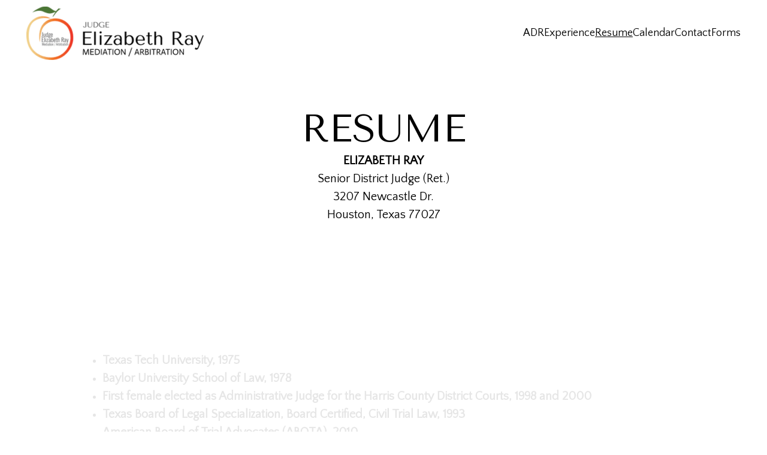

--- FILE ---
content_type: text/html
request_url: https://judgeelizabethray.com/resume
body_size: 17850
content:
<!DOCTYPE html><html lang="en"> <head><meta charset="utf-8"><meta name="viewport" content="width=device-width, initial-scale=1.0"><meta name="generator" content="Hostinger Website Builder"><!--[--><title>Resume</title><!----><link rel="icon" href="https://assets.zyrosite.com/cdn-cgi/image/format=auto,w=192,h=192,fit=crop,f=png/Y4L3wN2e7KfyXpQN/ef666884-4aff-4933-8a1f-ce83131b6519-YrDz8vKJ7Ru5DGpg.png"><link rel="apple-touch-icon" href="https://assets.zyrosite.com/cdn-cgi/image/format=auto,w=192,h=192,fit=crop,f=png/Y4L3wN2e7KfyXpQN/ef666884-4aff-4933-8a1f-ce83131b6519-YrDz8vKJ7Ru5DGpg.png"><meta content="https://judgeelizabethray.com/resume" property="og:url"><link rel="canonical" href="https://judgeelizabethray.com/resume"><meta content="Resume" property="og:title"><meta name="twitter:title" content="Resume"><meta content="website" property="og:type"><!----><!----><!----><!----><meta content="https://assets.zyrosite.com/cdn-cgi/image/format=auto,w=1200,h=630,fit=crop,f=jpeg/Y4L3wN2e7KfyXpQN/60631659-edde-4e81-a74d-e91484a07c43-m7VBPnBNekclkxJV.jpeg" property="og:image"><meta content="https://assets.zyrosite.com/cdn-cgi/image/format=auto,w=1200,h=630,fit=crop,f=jpeg/Y4L3wN2e7KfyXpQN/60631659-edde-4e81-a74d-e91484a07c43-m7VBPnBNekclkxJV.jpeg" name="twitter:image"><meta content="" property="og:image:alt"><meta content="" name="twitter:image:alt"><meta name="twitter:card" content="summary_large_image"><!----><link rel="preconnect"><!----><!----><!----><!----><!--[--><link rel="alternate" hreflang="x-default" href="https://judgeelizabethray.com/resume"><!--]--><link href="https://cdn.zyrosite.com/u1/google-fonts/font-faces?family=Tenor+Sans:wght@400&amp;family=Quattrocento+Sans:wght@400&amp;display=swap" rel="preconnect" crossorigin="true"><link href="https://cdn.zyrosite.com/u1/google-fonts/font-faces?family=Tenor+Sans:wght@400&amp;family=Quattrocento+Sans:wght@400&amp;display=swap" rel="preload" as="style"><link href="https://cdn.zyrosite.com/u1/google-fonts/font-faces?family=Tenor+Sans:wght@400&amp;family=Quattrocento+Sans:wght@400&amp;display=swap" rel="stylesheet" referrerpolicy="no-referrer"><!--]--><style></style><link rel="prefetch" href="https://assets.zyrosite.com/Y4L3wN2e7KfyXpQN/traffic.txt"><script>(function(){const postDate = null;

			const currentDate = new Date().setHours(0, 0, 0, 0);
			const postPublishDate = new Date(postDate).setHours(0, 0, 0, 0);

			if (postPublishDate && currentDate < postPublishDate) {
				window.location.replace('/');
			}
		})();</script><link rel="stylesheet" href="/_astro-1743421080858/_slug_.DseZWDj_.css">
<style>:root{--color-meteorite-dark: #2f1c6a;--color-meteorite-dark-2: #1F1346;--color-meteorite: #8c85ff;--color-meteorite-light: #d5dfff;--color-primary-dark: #5025d1;--color-primary: #673de6;--color-primary-light: #ebe4ff;--color-primary-charts: #B39EF3;--color-danger-dark: #d63163;--color-danger: #fc5185;--color-danger-light: #ffe8ef;--color-danger-charts: #FEA8C2;--color-warning-dark: #fea419;--color-warning-dark-2: #9F6000;--color-warning-charts: #FFD28C;--color-warning: #ffcd35;--color-warning-light: #fff8e2;--color-success-dark: #008361;--color-success: #00b090;--color-success-light: #def4f0;--color-dark: #1d1e20;--color-gray-dark: #36344d;--color-gray: #727586;--color-gray-border: #dadce0;--color-gray-light: #f2f3f6;--color-light: #fff;--color-azure: #357df9;--color-azure-light: #e3ebf9;--color-azure-dark: #265ab2;--color-indigo: #6366F1}.whats-app-bubble{position:fixed;right:20px;bottom:24px;z-index:1000;display:flex;cursor:pointer;border-radius:100px;box-shadow:#00000026 0 4px 12px}#wtpQualitySign_fixedCSS,#wtpQualitySign_popupCSS{bottom:10px!important}#wtpQualitySign_fixedCSS{z-index:17!important}#wtpQualitySign_popupCSS{z-index:18!important}
</style></head>  <body> <div> <style>astro-island,astro-slot,astro-static-slot{display:contents}</style><script>(()=>{var e=async t=>{await(await t())()};(self.Astro||(self.Astro={})).only=e;window.dispatchEvent(new Event("astro:only"));})();;(()=>{var A=Object.defineProperty;var g=(i,o,a)=>o in i?A(i,o,{enumerable:!0,configurable:!0,writable:!0,value:a}):i[o]=a;var d=(i,o,a)=>g(i,typeof o!="symbol"?o+"":o,a);{let i={0:t=>m(t),1:t=>a(t),2:t=>new RegExp(t),3:t=>new Date(t),4:t=>new Map(a(t)),5:t=>new Set(a(t)),6:t=>BigInt(t),7:t=>new URL(t),8:t=>new Uint8Array(t),9:t=>new Uint16Array(t),10:t=>new Uint32Array(t),11:t=>1/0*t},o=t=>{let[l,e]=t;return l in i?i[l](e):void 0},a=t=>t.map(o),m=t=>typeof t!="object"||t===null?t:Object.fromEntries(Object.entries(t).map(([l,e])=>[l,o(e)]));class y extends HTMLElement{constructor(){super(...arguments);d(this,"Component");d(this,"hydrator");d(this,"hydrate",async()=>{var b;if(!this.hydrator||!this.isConnected)return;let e=(b=this.parentElement)==null?void 0:b.closest("astro-island[ssr]");if(e){e.addEventListener("astro:hydrate",this.hydrate,{once:!0});return}let c=this.querySelectorAll("astro-slot"),n={},h=this.querySelectorAll("template[data-astro-template]");for(let r of h){let s=r.closest(this.tagName);s!=null&&s.isSameNode(this)&&(n[r.getAttribute("data-astro-template")||"default"]=r.innerHTML,r.remove())}for(let r of c){let s=r.closest(this.tagName);s!=null&&s.isSameNode(this)&&(n[r.getAttribute("name")||"default"]=r.innerHTML)}let p;try{p=this.hasAttribute("props")?m(JSON.parse(this.getAttribute("props"))):{}}catch(r){let s=this.getAttribute("component-url")||"<unknown>",v=this.getAttribute("component-export");throw v&&(s+=` (export ${v})`),console.error(`[hydrate] Error parsing props for component ${s}`,this.getAttribute("props"),r),r}let u;await this.hydrator(this)(this.Component,p,n,{client:this.getAttribute("client")}),this.removeAttribute("ssr"),this.dispatchEvent(new CustomEvent("astro:hydrate"))});d(this,"unmount",()=>{this.isConnected||this.dispatchEvent(new CustomEvent("astro:unmount"))})}disconnectedCallback(){document.removeEventListener("astro:after-swap",this.unmount),document.addEventListener("astro:after-swap",this.unmount,{once:!0})}connectedCallback(){if(!this.hasAttribute("await-children")||document.readyState==="interactive"||document.readyState==="complete")this.childrenConnectedCallback();else{let e=()=>{document.removeEventListener("DOMContentLoaded",e),c.disconnect(),this.childrenConnectedCallback()},c=new MutationObserver(()=>{var n;((n=this.lastChild)==null?void 0:n.nodeType)===Node.COMMENT_NODE&&this.lastChild.nodeValue==="astro:end"&&(this.lastChild.remove(),e())});c.observe(this,{childList:!0}),document.addEventListener("DOMContentLoaded",e)}}async childrenConnectedCallback(){let e=this.getAttribute("before-hydration-url");e&&await import(e),this.start()}async start(){let e=JSON.parse(this.getAttribute("opts")),c=this.getAttribute("client");if(Astro[c]===void 0){window.addEventListener(`astro:${c}`,()=>this.start(),{once:!0});return}try{await Astro[c](async()=>{let n=this.getAttribute("renderer-url"),[h,{default:p}]=await Promise.all([import(this.getAttribute("component-url")),n?import(n):()=>()=>{}]),u=this.getAttribute("component-export")||"default";if(!u.includes("."))this.Component=h[u];else{this.Component=h;for(let f of u.split("."))this.Component=this.Component[f]}return this.hydrator=p,this.hydrate},e,this)}catch(n){console.error(`[astro-island] Error hydrating ${this.getAttribute("component-url")}`,n)}}attributeChangedCallback(){this.hydrate()}}d(y,"observedAttributes",["props"]),customElements.get("astro-island")||customElements.define("astro-island",y)}})();</script><astro-island uid="2aprgN" component-url="/_astro-1743421080858/ClientHead.jsNfb7Ux.js" component-export="default" renderer-url="/_astro-1743421080858/client.C-HX5KZn.js" props="{&quot;page-noindex&quot;:[0,false],&quot;canonical-url&quot;:[0,&quot;https://judgeelizabethray.com/resume&quot;],&quot;site-meta&quot;:[0,{&quot;version&quot;:[0,188],&quot;template&quot;:[0,&quot;blankbusinesstemplate&quot;],&quot;ogImageAlt&quot;:[0,&quot;&quot;],&quot;faviconPath&quot;:[0,&quot;ef666884-4aff-4933-8a1f-ce83131b6519-YrDz8vKJ7Ru5DGpg.png&quot;],&quot;ogImagePath&quot;:[0,&quot;60631659-edde-4e81-a74d-e91484a07c43-m7VBPnBNekclkxJV.jpeg&quot;],&quot;defaultLocale&quot;:[0,&quot;system&quot;],&quot;faviconOrigin&quot;:[0,&quot;assets&quot;],&quot;ogImageOrigin&quot;:[0,&quot;assets&quot;],&quot;typographyStylesId&quot;:[0,&quot;mikaela&quot;],&quot;isPrivateModeActive&quot;:[0,false],&quot;demoEcommerceStoreId&quot;:[0,&quot;demo_01G0E9P2R0CFTNBWEEFCEV8EG5&quot;],&quot;shouldAddWWWPrefixToDomain&quot;:[0,false]}],&quot;domain&quot;:[0,&quot;judgeelizabethray.com&quot;]}" ssr="" client="only" opts="{&quot;name&quot;:&quot;ClientHead&quot;,&quot;value&quot;:&quot;vue&quot;}"></astro-island> <script>(()=>{var e=async t=>{await(await t())()};(self.Astro||(self.Astro={})).load=e;window.dispatchEvent(new Event("astro:load"));})();</script><astro-island uid="Z1vISiX" prefix="v1" component-url="/_astro-1743421080858/Page.ZsL3wdry.js" component-export="default" renderer-url="/_astro-1743421080858/client.C-HX5KZn.js" props="{&quot;pageData&quot;:[0,{&quot;pages&quot;:[0,{&quot;home&quot;:[0,{&quot;meta&quot;:[0,{&quot;title&quot;:[0,&quot;Judge Elizabeth Ray ADR + Trial Strategies&quot;],&quot;noindex&quot;:[0,false],&quot;ogImageAlt&quot;:[0,&quot;&quot;],&quot;description&quot;:[0,&quot;Judge Elizabeth Ray ADR + Trial Strategies&quot;],&quot;ogImagePath&quot;:[0,&quot;60631659-edde-4e81-a74d-e91484a07c43-m7VBPnBNekclkxJV.jpeg&quot;],&quot;ogImageOrigin&quot;:[0,&quot;assets&quot;]}],&quot;name&quot;:[0,&quot;Judge Elizabeth Ray ADR + Trial Strategies&quot;],&quot;slug&quot;:[0,&quot;judge-elizabeth-ray-adr-trial-strategies&quot;],&quot;type&quot;:[0,&quot;default&quot;],&quot;blocks&quot;:[1,[[0,&quot;zCcAel&quot;],[0,&quot;kLVHZQY9kIJJFsnjt74fV&quot;]]]}],&quot;z4o4-G&quot;:[0,{&quot;meta&quot;:[0,{&quot;title&quot;:[0,&quot;&quot;],&quot;noindex&quot;:[0,false],&quot;ogImageAlt&quot;:[0,&quot;&quot;],&quot;description&quot;:[0,&quot;&quot;],&quot;ogImagePath&quot;:[0,null],&quot;ogImageOrigin&quot;:[0,null]}],&quot;name&quot;:[0,&quot;Experience&quot;],&quot;slug&quot;:[0,&quot;experience&quot;],&quot;type&quot;:[0,&quot;default&quot;],&quot;blocks&quot;:[1,[[0,&quot;zNIA60&quot;],[0,&quot;z2Zel2&quot;]]]}],&quot;z6rRVO&quot;:[0,{&quot;meta&quot;:[0,{&quot;title&quot;:[0,&quot;&quot;],&quot;noindex&quot;:[0,false],&quot;ogImageAlt&quot;:[0,&quot;&quot;],&quot;description&quot;:[0,&quot;&quot;],&quot;ogImagePath&quot;:[0,null],&quot;ogImageOrigin&quot;:[0,null]}],&quot;name&quot;:[0,&quot;Forms&quot;],&quot;slug&quot;:[0,&quot;forms&quot;],&quot;type&quot;:[0,&quot;default&quot;],&quot;blocks&quot;:[1,[[0,&quot;zqnSIo&quot;],[0,&quot;zQkABR&quot;],[0,&quot;zjm5me&quot;]]]}],&quot;zSe_bA&quot;:[0,{&quot;meta&quot;:[0,{&quot;title&quot;:[0,&quot;&quot;],&quot;noindex&quot;:[0,false],&quot;ogImageAlt&quot;:[0,&quot;&quot;],&quot;description&quot;:[0,&quot;&quot;],&quot;ogImagePath&quot;:[0,null],&quot;ogImageOrigin&quot;:[0,null]}],&quot;name&quot;:[0,&quot;Calendar&quot;],&quot;slug&quot;:[0,&quot;calendar&quot;],&quot;type&quot;:[0,&quot;default&quot;],&quot;blocks&quot;:[1,[[0,&quot;zjVui4&quot;],[0,&quot;zrmwTy&quot;]]]}],&quot;zgvJQh&quot;:[0,{&quot;meta&quot;:[0,{&quot;title&quot;:[0,&quot;&quot;],&quot;noindex&quot;:[0,false],&quot;ogImageAlt&quot;:[0,&quot;&quot;],&quot;description&quot;:[0,&quot;&quot;],&quot;ogImagePath&quot;:[0,null],&quot;ogImageOrigin&quot;:[0,null]}],&quot;name&quot;:[0,&quot;Resume&quot;],&quot;slug&quot;:[0,&quot;resume&quot;],&quot;type&quot;:[0,&quot;default&quot;],&quot;blocks&quot;:[1,[[0,&quot;zUv-Ak&quot;],[0,&quot;zxf_9s&quot;],[0,&quot;zYIitb&quot;],[0,&quot;zq2aQe&quot;],[0,&quot;zqqDjV&quot;],[0,&quot;zuU0g5&quot;]]]}],&quot;zpTwF6&quot;:[0,{&quot;meta&quot;:[0,{&quot;title&quot;:[0,&quot;&quot;],&quot;noindex&quot;:[0,false],&quot;ogImageAlt&quot;:[0,&quot;&quot;],&quot;description&quot;:[0,&quot;&quot;],&quot;ogImagePath&quot;:[0,null],&quot;ogImageOrigin&quot;:[0,null]}],&quot;name&quot;:[0,&quot;Trial Strategies&quot;],&quot;slug&quot;:[0,&quot;trial-strategies&quot;],&quot;type&quot;:[0,&quot;default&quot;],&quot;blocks&quot;:[1,[[0,&quot;z1Eiqb&quot;],[0,&quot;za6tzX&quot;]]]}],&quot;zx-NwQ&quot;:[0,{&quot;meta&quot;:[0,{&quot;title&quot;:[0,&quot;&quot;],&quot;noindex&quot;:[0,false],&quot;ogImageAlt&quot;:[0,&quot;&quot;],&quot;description&quot;:[0,&quot;&quot;],&quot;ogImagePath&quot;:[0,null],&quot;ogImageOrigin&quot;:[0,null]}],&quot;name&quot;:[0,&quot;Accolades&quot;],&quot;slug&quot;:[0,&quot;accolades&quot;],&quot;type&quot;:[0,&quot;default&quot;],&quot;blocks&quot;:[1,[[0,&quot;zr7i8r&quot;],[0,&quot;zhDCsH&quot;],[0,&quot;zW9u1X&quot;]]]}],&quot;X_M5lkHNh&quot;:[0,{&quot;meta&quot;:[0,{&quot;title&quot;:[0,&quot;&quot;],&quot;noindex&quot;:[0,false],&quot;ogImageAlt&quot;:[0,&quot;&quot;],&quot;description&quot;:[0,&quot;&quot;],&quot;ogImagePath&quot;:[0,null],&quot;ogImageOrigin&quot;:[0,null]}],&quot;name&quot;:[0,&quot;ADR&quot;],&quot;slug&quot;:[0,&quot;adr&quot;],&quot;type&quot;:[0,&quot;default&quot;],&quot;blocks&quot;:[1,[[0,&quot;block1-X_M5lkHNh&quot;],[0,&quot;bGOXpXryzwDF-glHlLKZX&quot;],[0,&quot;block5-X_M5lkHNh&quot;]]]}],&quot;uK3m1LwGm&quot;:[0,{&quot;meta&quot;:[0,{&quot;title&quot;:[0,&quot;&quot;],&quot;noindex&quot;:[0,false],&quot;ogImageAlt&quot;:[0,&quot;&quot;],&quot;description&quot;:[0,&quot;&quot;],&quot;ogImagePath&quot;:[0,null],&quot;ogImageOrigin&quot;:[0,null]}],&quot;name&quot;:[0,&quot;Contact&quot;],&quot;slug&quot;:[0,&quot;contact&quot;],&quot;type&quot;:[0,&quot;default&quot;],&quot;blocks&quot;:[1,[[0,&quot;GnCRKJcGsm&quot;]]]}]}],&quot;blocks&quot;:[0,{&quot;header&quot;:[0,{&quot;type&quot;:[0,&quot;BlockNavigation&quot;],&quot;mobile&quot;:[0,{&quot;height&quot;:[0,138],&quot;logoHeight&quot;:[0,60]}],&quot;desktop&quot;:[0,{&quot;height&quot;:[0,110],&quot;logoHeight&quot;:[0,90]}],&quot;settings&quot;:[0,{&quot;styles&quot;:[0,{&quot;width&quot;:[0,&quot;1240px&quot;],&quot;padding&quot;:[0,&quot;10px 16px 10px 16px&quot;],&quot;m-padding&quot;:[0,&quot;14px 16px 14px 16px&quot;],&quot;logo-width&quot;:[0,&quot;300px&quot;],&quot;cartIconSize&quot;:[0,&quot;24px&quot;],&quot;link-spacing&quot;:[0,&quot;33px&quot;],&quot;m-logo-width&quot;:[0,&quot;199px&quot;],&quot;m-link-spacing&quot;:[0,&quot;40px&quot;],&quot;element-spacing&quot;:[0,&quot;10px&quot;],&quot;contrastBackgroundColor&quot;:[0,&quot;rgb(219, 219, 219)&quot;]}],&quot;cartText&quot;:[0,&quot;Shopping bag&quot;],&quot;isSticky&quot;:[0,true],&quot;showLogo&quot;:[0,true],&quot;headerLayout&quot;:[0,&quot;desktop-1&quot;],&quot;isCartVisible&quot;:[0,true],&quot;logoImagePath&quot;:[0,&quot;judge-ray-logo979-4c27-b800-193bf4d62918-djo8z1by4wc9q1rq-A0xoBqVQbqIDqXzD.png&quot;],&quot;mHeaderLayout&quot;:[0,&quot;mobile-1&quot;],&quot;logoImageOrigin&quot;:[0,&quot;assets&quot;],&quot;mobileLinksAlignment&quot;:[0,&quot;right&quot;]}],&quot;zindexes&quot;:[1,[]],&quot;background&quot;:[0,{&quot;color&quot;:[0,&quot;rgb(254, 254, 254)&quot;],&quot;current&quot;:[0,&quot;color&quot;],&quot;isTransparent&quot;:[0,true],&quot;temporaryBackground&quot;:[0,{&quot;color&quot;:[0,&quot;transparent&quot;],&quot;current&quot;:[0,&quot;color&quot;],&quot;isTransparent&quot;:[0,true]}]}],&quot;components&quot;:[1,[]],&quot;logoAspectRatio&quot;:[0,3.359550561797753],&quot;navLinkTextColor&quot;:[0,&quot;rgb(0, 0, 0)&quot;],&quot;navLinkTextColorHover&quot;:[0,&quot;rgb(0, 0, 0)&quot;]}],&quot;zUv-Ak&quot;:[0,{&quot;type&quot;:[0,&quot;BlockLayout&quot;],&quot;mobile&quot;:[0,{&quot;minHeight&quot;:[0,276]}],&quot;desktop&quot;:[0,{&quot;minHeight&quot;:[0,316]}],&quot;settings&quot;:[0,{&quot;styles&quot;:[0,{&quot;rows&quot;:[0,6],&quot;width&quot;:[0,&quot;1224px&quot;],&quot;row-gap&quot;:[0,&quot;16px&quot;],&quot;row-size&quot;:[0,&quot;48px&quot;],&quot;column-gap&quot;:[0,&quot;24px&quot;],&quot;block-padding&quot;:[0,&quot;16px 0&quot;],&quot;m-block-padding&quot;:[0,&quot;41px 16px 40px 16px&quot;],&quot;oldContentWidth&quot;:[0,&quot;1600px&quot;]}]}],&quot;zindexes&quot;:[1,[[0,&quot;zFUS4Q&quot;],[0,&quot;zdfEHd&quot;]]],&quot;background&quot;:[0,{&quot;color&quot;:[0,&quot;rgb(230, 230, 230)&quot;],&quot;current&quot;:[0,&quot;color&quot;]}],&quot;components&quot;:[1,[[0,&quot;zFUS4Q&quot;],[0,&quot;zdfEHd&quot;]]],&quot;initialBlockId&quot;:[0,&quot;block1-X_M5lkHNh&quot;]}],&quot;zYIitb&quot;:[0,{&quot;type&quot;:[0,&quot;BlockLayout&quot;],&quot;mobile&quot;:[0,{&quot;minHeight&quot;:[0,873]}],&quot;desktop&quot;:[0,{&quot;minHeight&quot;:[0,565]}],&quot;settings&quot;:[0,{&quot;styles&quot;:[0,{&quot;rows&quot;:[0,8],&quot;row-gap&quot;:[0,&quot;16px&quot;],&quot;row-size&quot;:[0,&quot;48px&quot;],&quot;column-gap&quot;:[0,&quot;24px&quot;],&quot;block-padding&quot;:[0,&quot;16px 0&quot;],&quot;m-block-padding&quot;:[0,&quot;56px 16px&quot;],&quot;grid-gap-history&quot;:[0,&quot;16px 24px&quot;]}]}],&quot;zindexes&quot;:[1,[[0,&quot;zWH9M1&quot;],[0,&quot;z8yM1F&quot;]]],&quot;background&quot;:[0,{&quot;color&quot;:[0,&quot;rgb(255, 255, 255)&quot;],&quot;current&quot;:[0,&quot;color&quot;]}],&quot;components&quot;:[1,[[0,&quot;zWH9M1&quot;],[0,&quot;z8yM1F&quot;]]],&quot;initialBlockId&quot;:[0,&quot;bGOXpXryzwDF-glHlLKZX&quot;]}],&quot;zq2aQe&quot;:[0,{&quot;type&quot;:[0,&quot;BlockLayout&quot;],&quot;mobile&quot;:[0,{&quot;minHeight&quot;:[0,1455]}],&quot;desktop&quot;:[0,{&quot;minHeight&quot;:[0,844]}],&quot;settings&quot;:[0,{&quot;styles&quot;:[0,{&quot;rows&quot;:[0,7],&quot;row-gap&quot;:[0,&quot;16px&quot;],&quot;row-size&quot;:[0,&quot;48px&quot;],&quot;column-gap&quot;:[0,&quot;24px&quot;],&quot;block-padding&quot;:[0,&quot;16px 0&quot;],&quot;m-block-padding&quot;:[0,&quot;56px 16px&quot;],&quot;grid-gap-history&quot;:[0,&quot;16px 24px&quot;]}]}],&quot;zindexes&quot;:[1,[[0,&quot;zbZBt9&quot;],[0,&quot;zAvsar&quot;]]],&quot;background&quot;:[0,{&quot;path&quot;:[0,&quot;photo-1555848962-6e79363ec58f&quot;],&quot;color&quot;:[0,null],&quot;image&quot;:[0,&quot;https://images.unsplash.com/photo-1555848962-6e79363ec58f?ixid=Mnw3MjU4M3wwfDF8c2VhcmNofDUyfHxDb3VydCUyMGhhbGx8ZW58MHx8fHwxNjY4MTcyMDY0&amp;ixlib=rb-4.0.3?w=1366&amp;q=70&amp;auto=format&quot;],&quot;origin&quot;:[0,&quot;unsplash&quot;],&quot;current&quot;:[0,&quot;image&quot;],&quot;overlay-opacity&quot;:[0,&quot;0.70&quot;]}],&quot;components&quot;:[1,[[0,&quot;zbZBt9&quot;],[0,&quot;zAvsar&quot;]]],&quot;initialBlockId&quot;:[0,&quot;zxf_9s&quot;]}],&quot;zqqDjV&quot;:[0,{&quot;type&quot;:[0,&quot;BlockLayout&quot;],&quot;mobile&quot;:[0,{&quot;minHeight&quot;:[0,1006]}],&quot;desktop&quot;:[0,{&quot;minHeight&quot;:[0,644]}],&quot;settings&quot;:[0,{&quot;styles&quot;:[0,{&quot;rows&quot;:[0,8],&quot;row-gap&quot;:[0,&quot;16px&quot;],&quot;row-size&quot;:[0,&quot;48px&quot;],&quot;column-gap&quot;:[0,&quot;24px&quot;],&quot;block-padding&quot;:[0,&quot;16px 0&quot;],&quot;m-block-padding&quot;:[0,&quot;56px 16px&quot;],&quot;grid-gap-history&quot;:[0,&quot;16px 24px&quot;]}]}],&quot;zindexes&quot;:[1,[[0,&quot;zqJt2O&quot;],[0,&quot;z4ZYmq&quot;]]],&quot;background&quot;:[0,{&quot;color&quot;:[0,&quot;rgb(255, 255, 255)&quot;],&quot;current&quot;:[0,&quot;color&quot;]}],&quot;components&quot;:[1,[[0,&quot;zqJt2O&quot;],[0,&quot;z4ZYmq&quot;]]],&quot;initialBlockId&quot;:[0,&quot;zYIitb&quot;]}],&quot;zuU0g5&quot;:[0,{&quot;type&quot;:[0,&quot;BlockLayout&quot;],&quot;mobile&quot;:[0,{&quot;minHeight&quot;:[0,349]}],&quot;desktop&quot;:[0,{&quot;minHeight&quot;:[0,343]}],&quot;settings&quot;:[0,{&quot;styles&quot;:[0,{&quot;rows&quot;:[0,7],&quot;row-gap&quot;:[0,&quot;16px&quot;],&quot;row-size&quot;:[0,&quot;48px&quot;],&quot;column-gap&quot;:[0,&quot;24px&quot;],&quot;block-padding&quot;:[0,&quot;16px 0&quot;],&quot;m-block-padding&quot;:[0,&quot;56px 16px&quot;],&quot;grid-gap-history&quot;:[0,&quot;16px 24px&quot;]}]}],&quot;zindexes&quot;:[1,[[0,&quot;zal7Jg&quot;],[0,&quot;zwW_xG&quot;]]],&quot;background&quot;:[0,{&quot;path&quot;:[0,&quot;photo-1502444330042-d1a1ddf9bb5b&quot;],&quot;color&quot;:[0,null],&quot;image&quot;:[0,&quot;https://images.unsplash.com/photo-1502444330042-d1a1ddf9bb5b?ixid=Mnw3MjU4M3wwfDF8c2VhcmNofDF8fEdyb3VwfGVufDB8fHx8MTY2ODE3MTQxMg&amp;ixlib=rb-4.0.3?w=1366&amp;q=70&amp;auto=format&quot;],&quot;origin&quot;:[0,&quot;unsplash&quot;],&quot;current&quot;:[0,&quot;image&quot;],&quot;overlay-opacity&quot;:[0,&quot;0.34&quot;]}],&quot;components&quot;:[1,[[0,&quot;zal7Jg&quot;],[0,&quot;zwW_xG&quot;]]],&quot;initialBlockId&quot;:[0,&quot;zq2aQe&quot;]}],&quot;zxf_9s&quot;:[0,{&quot;type&quot;:[0,&quot;BlockLayout&quot;],&quot;mobile&quot;:[0,{&quot;minHeight&quot;:[0,784]}],&quot;desktop&quot;:[0,{&quot;minHeight&quot;:[0,553]}],&quot;settings&quot;:[0,{&quot;styles&quot;:[0,{&quot;rows&quot;:[0,7],&quot;row-gap&quot;:[0,&quot;16px&quot;],&quot;row-size&quot;:[0,&quot;48px&quot;],&quot;column-gap&quot;:[0,&quot;24px&quot;],&quot;block-padding&quot;:[0,&quot;16px 0&quot;],&quot;m-block-padding&quot;:[0,&quot;56px 16px&quot;],&quot;grid-gap-history&quot;:[0,&quot;16px 24px&quot;]}]}],&quot;zindexes&quot;:[1,[[0,&quot;zvJCI5&quot;],[0,&quot;zgpVNZ&quot;]]],&quot;background&quot;:[0,{&quot;path&quot;:[0,&quot;photo-1509606674268-3c9117451da1&quot;],&quot;color&quot;:[0,null],&quot;image&quot;:[0,&quot;https://images.unsplash.com/photo-1509606674268-3c9117451da1?ixid=Mnw3MjU4M3wwfDF8c2VhcmNofDIwfHxMZWN0dXJlfGVufDB8fHx8MTY2ODE3MDEzMA&amp;ixlib=rb-4.0.3?w=1366&amp;q=70&amp;auto=format&quot;],&quot;origin&quot;:[0,&quot;unsplash&quot;],&quot;current&quot;:[0,&quot;image&quot;],&quot;overlay-opacity&quot;:[0,&quot;0.34&quot;]}],&quot;components&quot;:[1,[[0,&quot;zvJCI5&quot;],[0,&quot;zgpVNZ&quot;]]],&quot;initialBlockId&quot;:[0,&quot;yRclV33zM&quot;]}],&quot;HXsRcpU8AD&quot;:[0,{&quot;slot&quot;:[0,&quot;footer&quot;],&quot;type&quot;:[0,&quot;BlockLayout&quot;],&quot;mobile&quot;:[0,{&quot;minHeight&quot;:[0,574]}],&quot;desktop&quot;:[0,{&quot;minHeight&quot;:[0,551]}],&quot;settings&quot;:[0,{&quot;styles&quot;:[0,{&quot;cols&quot;:[0,&quot;12&quot;],&quot;rows&quot;:[0,4],&quot;width&quot;:[0,&quot;1224px&quot;],&quot;m-rows&quot;:[0,&quot;1&quot;],&quot;col-gap&quot;:[0,&quot;24px&quot;],&quot;row-gap&quot;:[0,&quot;16px&quot;],&quot;row-size&quot;:[0,&quot;48px&quot;],&quot;column-gap&quot;:[0,&quot;24px&quot;],&quot;block-padding&quot;:[0,&quot;16px 0 16px 0&quot;],&quot;m-block-padding&quot;:[0,&quot;64px 16px 64px 16px&quot;],&quot;oldContentWidth&quot;:[0,&quot;1600px&quot;]}]}],&quot;zindexes&quot;:[1,[[0,&quot;Xa-5zgWQa&quot;],[0,&quot;QHpm-xdf1&quot;],[0,&quot;X9THW1wHR&quot;],[0,&quot;z_1t11&quot;],[0,&quot;zvqfQr&quot;],[0,&quot;z3S0gx&quot;],[0,&quot;z4yfdx&quot;]]],&quot;background&quot;:[0,{&quot;color&quot;:[0,&quot;rgba(51, 51, 51, 0.81)&quot;],&quot;current&quot;:[0,&quot;color&quot;]}],&quot;components&quot;:[1,[[0,&quot;Xa-5zgWQa&quot;],[0,&quot;QHpm-xdf1&quot;],[0,&quot;X9THW1wHR&quot;],[0,&quot;z_1t11&quot;],[0,&quot;zvqfQr&quot;],[0,&quot;z3S0gx&quot;],[0,&quot;z4yfdx&quot;]]],&quot;snapRowHeight&quot;:[0,40]}]}],&quot;elements&quot;:[0,{&quot;z3S0gx&quot;:[0,{&quot;type&quot;:[0,&quot;GridTextBox&quot;],&quot;mobile&quot;:[0,{&quot;top&quot;:[0,35],&quot;left&quot;:[0,0],&quot;width&quot;:[0,328],&quot;height&quot;:[0,51]}],&quot;content&quot;:[0,&quot;&lt;h6 style=\&quot;color: rgb(0, 0, 0); --lineHeightDesktop:  1.3; --fontSizeDesktop:  48px\&quot;&gt;&lt;span style=\&quot;color: rgb(255, 255, 255)\&quot;&gt;&lt;strong&gt;How to Contact Us&lt;/strong&gt;&lt;/span&gt;&lt;/h6&gt;&lt;p class=\&quot;body-small\&quot; style=\&quot;color: rgb(0, 0, 0); --lineHeightDesktop:  1.3; --fontSizeDesktop:  32px\&quot;&gt;&lt;/p&gt;&quot;],&quot;desktop&quot;:[0,{&quot;top&quot;:[0,40],&quot;left&quot;:[0,364],&quot;width&quot;:[0,497],&quot;height&quot;:[0,112]}],&quot;settings&quot;:[0,{&quot;styles&quot;:[0,{&quot;text&quot;:[0,&quot;center&quot;],&quot;align&quot;:[0,&quot;flex-start&quot;],&quot;justify&quot;:[0,&quot;flex-start&quot;],&quot;m-element-margin&quot;:[0,&quot;0 0 20px 0&quot;]}]}]}],&quot;z4ZYmq&quot;:[0,{&quot;type&quot;:[0,&quot;GridTextBox&quot;],&quot;mobile&quot;:[0,{&quot;top&quot;:[0,74],&quot;left&quot;:[0,0],&quot;width&quot;:[0,328],&quot;height&quot;:[0,918]}],&quot;content&quot;:[0,&quot;&lt;ul&gt;&lt;li&gt;&lt;p class=\&quot;body-large\&quot; style=\&quot;color: rgb(0, 0, 0)\&quot;&gt;&lt;strong&gt;Speaker, Association of Attorney Mediators, “Highly Effective Opening Statements”, 2017&lt;/strong&gt;&lt;/p&gt;&lt;/li&gt;&lt;li&gt;&lt;p class=\&quot;body-large\&quot; style=\&quot;color: rgb(0, 0, 0)\&quot;&gt;&lt;strong&gt;Speaker, State Bar of Texas, “Handling Your First Arbitration”, 2017&lt;/strong&gt;&lt;/p&gt;&lt;/li&gt;&lt;li&gt;&lt;p class=\&quot;body-large\&quot; style=\&quot;color: rgb(0, 0, 0)\&quot;&gt;&lt;strong&gt;Speaker, University of Houston continuing legal education, “After Voir Dire – The Opening – The Real Rules for Getting off the Island”, 2007&lt;/strong&gt;&lt;/p&gt;&lt;/li&gt;&lt;li&gt;&lt;p class=\&quot;body-large\&quot; style=\&quot;color: rgb(0, 0, 0)\&quot;&gt;&lt;strong&gt;Speaker, South Texas College of Law, “A True Story About Sanctions and its Evil Twin Mandamus,” 1994 – 1996&lt;/strong&gt;&lt;/p&gt;&lt;/li&gt;&lt;li&gt;&lt;p class=\&quot;body-large\&quot; style=\&quot;color: rgb(0, 0, 0)\&quot;&gt;&lt;strong&gt;Speaker, Houston Bar Association Ad Litem Seminar, 1995 – 1998&lt;/strong&gt;&lt;/p&gt;&lt;/li&gt;&lt;li&gt;&lt;p class=\&quot;body-large\&quot; style=\&quot;color: rgb(0, 0, 0)\&quot;&gt;&lt;strong&gt;Planning Committee, “Motion Advocacy – “Trial and Techniques” South Texas College of Law, 1991&lt;/strong&gt;&lt;/p&gt;&lt;/li&gt;&lt;li&gt;&lt;p class=\&quot;body-large\&quot; style=\&quot;color: rgb(0, 0, 0)\&quot;&gt;&lt;strong&gt;Speaker, Conoco Oil, Inc., “Trial Tactics” 1991 and “How to Deal Effectively with Outside Counsel,” 1989&lt;/strong&gt;&lt;/p&gt;&lt;/li&gt;&lt;li&gt;&lt;p class=\&quot;body-large\&quot; style=\&quot;color: rgb(0, 0, 0)\&quot;&gt;&lt;strong&gt;Speaker on behalf of Houston Bar Association on Business and Consumer Law, 1989 – 1992&lt;/strong&gt;&lt;/p&gt;&lt;/li&gt;&lt;li&gt;&lt;p class=\&quot;body-large\&quot; style=\&quot;color: rgb(0, 0, 0)\&quot;&gt;&lt;strong&gt;Speaker, Aramco Oil Co. Legal Staff , “How to Deal Effectively with Outside Counsel,” 1989&lt;/strong&gt;&lt;/p&gt;&lt;/li&gt;&lt;li&gt;&lt;p class=\&quot;body-large\&quot; style=\&quot;color: rgb(0, 0, 0)\&quot;&gt;&lt;strong&gt;Speaker, South Texas College of Law, Women’s Legal Forum, 1988 – 1990&lt;/strong&gt;&lt;/p&gt;&lt;/li&gt;&lt;li&gt;&lt;p class=\&quot;body-large\&quot; style=\&quot;color: rgb(0, 0, 0)\&quot;&gt;&lt;strong&gt;Over 50 speeches in Harris County during 1998 and 1999 civic clubs, legal organizations and various public forums regarding the construction of the new civil courthouse.&lt;/strong&gt;&lt;/p&gt;&lt;/li&gt;&lt;/ul&gt;&quot;],&quot;desktop&quot;:[0,{&quot;top&quot;:[0,160],&quot;left&quot;:[0,103],&quot;width&quot;:[0,1018],&quot;height&quot;:[0,390]}],&quot;settings&quot;:[0,{&quot;styles&quot;:[0,{&quot;text&quot;:[0,&quot;left&quot;],&quot;align&quot;:[0,&quot;flex-start&quot;],&quot;justify&quot;:[0,&quot;center&quot;],&quot;m-element-margin&quot;:[0,&quot;0 0 40px 0&quot;]}]}],&quot;initialElementId&quot;:[0,&quot;zI25SJ&quot;]}],&quot;z4yfdx&quot;:[0,{&quot;href&quot;:[0,&quot;https://assets.zyrosite.com/Y4L3wN2e7KfyXpQN/elizabeth-ray-AQE3MRWg3rhnvDw0.vcf&quot;],&quot;type&quot;:[0,&quot;GridButton&quot;],&quot;mobile&quot;:[0,{&quot;top&quot;:[0,522],&quot;left&quot;:[0,136],&quot;width&quot;:[0,192],&quot;height&quot;:[0,52]}],&quot;content&quot;:[0,&quot;Download our vCard&quot;],&quot;desktop&quot;:[0,{&quot;top&quot;:[0,311],&quot;left&quot;:[0,472],&quot;width&quot;:[0,280],&quot;height&quot;:[0,81],&quot;fontSize&quot;:[0,24]}],&quot;linkType&quot;:[0,&quot;download&quot;],&quot;settings&quot;:[0,{&quot;type&quot;:[0,&quot;primary&quot;],&quot;styles&quot;:[0,{&quot;align&quot;:[0,&quot;center&quot;],&quot;justify&quot;:[0,&quot;center&quot;],&quot;m-element-margin&quot;:[0,&quot;0 0 16px 0&quot;]}]}],&quot;fontColor&quot;:[0,&quot;rgb(255, 255, 255)&quot;],&quot;fontFamily&quot;:[0,&quot;Quattrocento Sans&quot;],&quot;fontWeight&quot;:[0,400],&quot;borderColor&quot;:[0,&quot;rgb(50, 50, 50)&quot;],&quot;borderWidth&quot;:[0,0],&quot;borderRadius&quot;:[0,8],&quot;fontColorHover&quot;:[0,&quot;rgb(255, 255, 255)&quot;],&quot;backgroundColor&quot;:[0,&quot;rgb(9, 25, 84)&quot;],&quot;borderColorHover&quot;:[0,&quot;rgb(50, 50, 50)&quot;],&quot;borderWidthHover&quot;:[0,0],&quot;backgroundColorHover&quot;:[0,&quot;rgb(50, 50, 50)&quot;]}],&quot;z8yM1F&quot;:[0,{&quot;type&quot;:[0,&quot;GridTextBox&quot;],&quot;mobile&quot;:[0,{&quot;top&quot;:[0,21],&quot;left&quot;:[0,0],&quot;width&quot;:[0,328],&quot;height&quot;:[0,36]}],&quot;content&quot;:[0,&quot;&lt;h4 style=\&quot;color: rgb(0, 0, 0)\&quot;&gt;&lt;strong&gt;Employment&lt;/strong&gt;&lt;/h4&gt;&quot;],&quot;desktop&quot;:[0,{&quot;top&quot;:[0,96],&quot;left&quot;:[0,103],&quot;width&quot;:[0,503],&quot;height&quot;:[0,48]}],&quot;settings&quot;:[0,{&quot;styles&quot;:[0,{&quot;text&quot;:[0,&quot;left&quot;],&quot;align&quot;:[0,&quot;flex-start&quot;],&quot;justify&quot;:[0,&quot;center&quot;],&quot;m-element-margin&quot;:[0,&quot;0 0 40px 0&quot;]}]}],&quot;initialElementId&quot;:[0,&quot;z1gDqc&quot;]}],&quot;zAvsar&quot;:[0,{&quot;type&quot;:[0,&quot;GridTextBox&quot;],&quot;mobile&quot;:[0,{&quot;top&quot;:[0,137],&quot;left&quot;:[0,0],&quot;width&quot;:[0,328],&quot;height&quot;:[0,1242]}],&quot;content&quot;:[0,&quot;&lt;ul&gt;&lt;li style=\&quot;color: rgb(230, 230, 230)\&quot;&gt;&lt;p class=\&quot;body-large\&quot; style=\&quot;color: rgb(230, 230, 230)\&quot;&gt;&lt;strong&gt;Texas Association of Attorney Mediators, current&lt;/strong&gt;&lt;/p&gt;&lt;/li&gt;&lt;li style=\&quot;color: rgb(230, 230, 230)\&quot;&gt;&lt;p class=\&quot;body-large\&quot; style=\&quot;color: rgb(230, 230, 230)\&quot;&gt;&lt;strong&gt;Texas Mediator Credentialing Association, current&lt;/strong&gt;&lt;/p&gt;&lt;/li&gt;&lt;li style=\&quot;color: rgb(230, 230, 230)\&quot;&gt;&lt;p class=\&quot;body-large\&quot; style=\&quot;color: rgb(230, 230, 230)\&quot;&gt;&lt;strong&gt;Board of Directors, Social Motion Skills, current&lt;/strong&gt;&lt;/p&gt;&lt;/li&gt;&lt;li style=\&quot;color: rgb(230, 230, 230)\&quot;&gt;&lt;p class=\&quot;body-large\&quot; style=\&quot;color: rgb(230, 230, 230)\&quot;&gt;&lt;strong&gt;Member, Texas Bar Foundation, current&lt;/strong&gt;&lt;/p&gt;&lt;/li&gt;&lt;li style=\&quot;color: rgb(230, 230, 230)\&quot;&gt;&lt;p class=\&quot;body-large\&quot; style=\&quot;color: rgb(230, 230, 230)\&quot;&gt;&lt;strong&gt;Fellow, Houston Bar Association, current&lt;/strong&gt;&lt;/p&gt;&lt;/li&gt;&lt;li style=\&quot;color: rgb(230, 230, 230)\&quot;&gt;&lt;p class=\&quot;body-large\&quot; style=\&quot;color: rgb(230, 230, 230)\&quot;&gt;&lt;strong&gt;Co-Chair, Women of Substance, Mission of Yahweh, 2022&lt;/strong&gt;&lt;/p&gt;&lt;/li&gt;&lt;li style=\&quot;color: rgb(230, 230, 230)\&quot;&gt;&lt;p class=\&quot;body-large\&quot; style=\&quot;color: rgb(230, 230, 230)\&quot;&gt;&lt;strong&gt;Board of Directors, Social Motions Skills, Chair 2020, current&lt;/strong&gt;&lt;/p&gt;&lt;/li&gt;&lt;li style=\&quot;color: rgb(230, 230, 230)\&quot;&gt;&lt;p class=\&quot;body-large\&quot; style=\&quot;color: rgb(230, 230, 230)\&quot;&gt;&lt;strong&gt;Board of Directors, The Center for Pursuit, current&lt;/strong&gt;&lt;/p&gt;&lt;/li&gt;&lt;li style=\&quot;color: rgb(230, 230, 230)\&quot;&gt;&lt;p class=\&quot;body-large\&quot; style=\&quot;color: rgb(230, 230, 230)\&quot;&gt;&lt;strong&gt;Board of Directors, Baylor University Alumni Association, 2009-2010&lt;/strong&gt;&lt;/p&gt;&lt;/li&gt;&lt;li style=\&quot;color: rgb(230, 230, 230)\&quot;&gt;&lt;p class=\&quot;body-large\&quot; style=\&quot;color: rgb(230, 230, 230)\&quot;&gt;&lt;strong&gt;Board of Directors, Texas Appleseed, 2010-2012&lt;/strong&gt;&lt;/p&gt;&lt;/li&gt;&lt;li style=\&quot;color: rgb(230, 230, 230)\&quot;&gt;&lt;p class=\&quot;body-large\&quot; style=\&quot;color: rgb(230, 230, 230)\&quot;&gt;&lt;strong&gt;Board of Directors, Houston Center for Contemporary Craft, 2005&lt;/strong&gt;&lt;/p&gt;&lt;/li&gt;&lt;li style=\&quot;color: rgb(230, 230, 230)\&quot;&gt;&lt;p class=\&quot;body-large\&quot; style=\&quot;color: rgb(230, 230, 230)\&quot;&gt;&lt;strong&gt;Board of Directors, Association of Women Attorneys, 2015-2016, current&lt;/strong&gt;&lt;/p&gt;&lt;/li&gt;&lt;li style=\&quot;color: rgb(230, 230, 230)\&quot;&gt;&lt;p class=\&quot;body-large\&quot; style=\&quot;color: rgb(230, 230, 230)\&quot;&gt;&lt;strong&gt;Chairman of the Houston Bar Association Section of Litigation, 1991-1992&lt;/strong&gt;&lt;/p&gt;&lt;/li&gt;&lt;li style=\&quot;color: rgb(230, 230, 230)\&quot;&gt;&lt;p class=\&quot;body-large\&quot; style=\&quot;color: rgb(230, 230, 230)\&quot;&gt;&lt;strong&gt;Member, Texas Supreme Court Advisory Committee on Gender Fairness, 2006-2008&lt;/strong&gt;&lt;/p&gt;&lt;/li&gt;&lt;li style=\&quot;color: rgb(230, 230, 230)\&quot;&gt;&lt;p class=\&quot;body-large\&quot; style=\&quot;color: rgb(230, 230, 230)\&quot;&gt;&lt;strong&gt;Member, Judiciary Legislative Relations Committee, 1996-2002&lt;/strong&gt;&lt;/p&gt;&lt;/li&gt;&lt;li style=\&quot;color: rgb(230, 230, 230)\&quot;&gt;&lt;p class=\&quot;body-large\&quot; style=\&quot;color: rgb(230, 230, 230)\&quot;&gt;&lt;strong&gt;South Texas College of Law Planning Committee-Advanced Civil Litigation Seminar, 1998-2000&lt;/strong&gt;&lt;/p&gt;&lt;/li&gt;&lt;li style=\&quot;color: rgb(230, 230, 230)\&quot;&gt;&lt;p class=\&quot;body-large\&quot; style=\&quot;color: rgb(230, 230, 230)\&quot;&gt;&lt;strong&gt;Board of Civil District Judges Committee Member ADR, 1995-1996&lt;/strong&gt;&lt;/p&gt;&lt;/li&gt;&lt;li style=\&quot;color: rgb(230, 230, 230)\&quot;&gt;&lt;p class=\&quot;body-large\&quot; style=\&quot;color: rgb(230, 230, 230)\&quot;&gt;&lt;strong&gt;Member, Houston Bar Association Combined Committees: Administration of Justice; (Appellate, Judiciary and Courts and Courthouse Facilities), 1989-1991&lt;/strong&gt;&lt;/p&gt;&lt;/li&gt;&lt;li style=\&quot;color: rgb(230, 230, 230)\&quot;&gt;&lt;p class=\&quot;body-large\&quot; style=\&quot;color: rgb(230, 230, 230)\&quot;&gt;&lt;strong&gt;Houston Livestock/Rodeo, International Committee, Lifetime Member&lt;/strong&gt;&lt;/p&gt;&lt;/li&gt;&lt;/ul&gt;&quot;],&quot;desktop&quot;:[0,{&quot;top&quot;:[0,172],&quot;left&quot;:[0,103],&quot;width&quot;:[0,1018],&quot;height&quot;:[0,600]}],&quot;settings&quot;:[0,{&quot;styles&quot;:[0,{&quot;text&quot;:[0,&quot;left&quot;],&quot;align&quot;:[0,&quot;flex-start&quot;],&quot;justify&quot;:[0,&quot;center&quot;],&quot;m-element-margin&quot;:[0,&quot;0 0 40px 0&quot;]}]}],&quot;initialElementId&quot;:[0,&quot;zzNbrd&quot;]}],&quot;zFUS4Q&quot;:[0,{&quot;type&quot;:[0,&quot;GridTextBox&quot;],&quot;mobile&quot;:[0,{&quot;top&quot;:[0,115],&quot;left&quot;:[0,0],&quot;width&quot;:[0,328],&quot;height&quot;:[0,108]}],&quot;content&quot;:[0,&quot;&lt;p class=\&quot;body-large\&quot; style=\&quot;color: rgb(0, 0, 0)\&quot; dir=\&quot;auto\&quot;&gt;&lt;strong&gt;ELIZABETH RAY&lt;/strong&gt;&lt;br&gt;Senior District Judge (Ret.)&lt;br&gt;3207 Newcastle Dr.&lt;br&gt;Houston, Texas 77027&lt;/p&gt;&quot;],&quot;desktop&quot;:[0,{&quot;top&quot;:[0,143],&quot;left&quot;:[0,206],&quot;width&quot;:[0,812],&quot;height&quot;:[0,120]}],&quot;settings&quot;:[0,{&quot;styles&quot;:[0,{&quot;text&quot;:[0,&quot;center&quot;],&quot;align&quot;:[0,&quot;flex-start&quot;],&quot;justify&quot;:[0,&quot;center&quot;],&quot;m-element-margin&quot;:[0,&quot;0 0 16px 0&quot;]}]}],&quot;initialElementId&quot;:[0,&quot;CrEhdjytm&quot;]}],&quot;zWH9M1&quot;:[0,{&quot;type&quot;:[0,&quot;GridTextBox&quot;],&quot;mobile&quot;:[0,{&quot;top&quot;:[0,74],&quot;left&quot;:[0,0],&quot;width&quot;:[0,328],&quot;height&quot;:[0,783]}],&quot;content&quot;:[0,&quot;&lt;ul&gt;&lt;li&gt;&lt;p class=\&quot;body-large\&quot; style=\&quot;color: rgb(0, 0, 0)\&quot;&gt;&lt;strong&gt;ELIZABETH RAY, P.C. - Arbitrations, mediations and trial consulting, 2015 to present&lt;/strong&gt;&lt;/p&gt;&lt;/li&gt;&lt;li&gt;&lt;p class=\&quot;body-large\&quot; style=\&quot;color: rgb(0, 0, 0)\&quot;&gt;&lt;strong&gt;DISTRICT JUDGE - 165th Judicial District Court, Houston, Texas, 1992 - 2009 and 2013 - 2015, visiting judge (State of Texas)&lt;/strong&gt;&lt;/p&gt;&lt;/li&gt;&lt;li&gt;&lt;p class=\&quot;body-large\&quot; style=\&quot;color: rgb(0, 0, 0)\&quot;&gt;&lt;strong&gt;GENERAL COUNSEL - Chief Administrative Officer and Corporate Secretary of Water Standard (CI) GP, Inc.,   2009 - 2013&lt;/strong&gt;&lt;/p&gt;&lt;/li&gt;&lt;li&gt;&lt;p class=\&quot;body-large\&quot; style=\&quot;color: rgb(0, 0, 0)\&quot;&gt;&lt;strong&gt;ADJUNCT PROFESSOR - South Texas College of Law, Houston, Texas Pre-trial Advocacy, 1997 - 1999&lt;/strong&gt;&lt;/p&gt;&lt;/li&gt;&lt;li&gt;&lt;p class=\&quot;body-large\&quot; style=\&quot;color: rgb(0, 0, 0)\&quot;&gt;&lt;strong&gt;PARTNER - Dillard &amp;amp; Ray, Houston, Texas, Partner, 1987 - 1992&lt;/strong&gt;&lt;/p&gt;&lt;/li&gt;&lt;li&gt;&lt;p class=\&quot;body-large\&quot; style=\&quot;color: rgb(0, 0, 0)\&quot;&gt;&lt;strong&gt;SENIOR ASSOCIATE - Calvin, Dylewski, Houston, Texas, 1984 - 1987&lt;/strong&gt;&lt;/p&gt;&lt;/li&gt;&lt;li&gt;&lt;p class=\&quot;body-large\&quot; style=\&quot;color: rgb(0, 0, 0)\&quot;&gt;&lt;strong&gt;SENIOR ASSOCIATE - Hirtz &amp;amp; McDonough, Houston, Texas, 1982 - 1984&lt;/strong&gt;&lt;/p&gt;&lt;/li&gt;&lt;li&gt;&lt;p class=\&quot;body-large\&quot; style=\&quot;color: rgb(0, 0, 0)\&quot;&gt;&lt;strong&gt;SOLO PRACTITIONER - Civil litigation practice in state and federal courts, Houston, Texas, 1981 - 1982&lt;/strong&gt;&lt;/p&gt;&lt;/li&gt;&lt;li&gt;&lt;p class=\&quot;body-large\&quot; style=\&quot;color: rgb(0, 0, 0)\&quot;&gt;&lt;strong&gt;LAW CLERK - United States Magistrate Alex McGlinchey, Ft. Worth, Texas, 1979- 1981&lt;/strong&gt;&lt;/p&gt;&lt;/li&gt;&lt;li&gt;&lt;p class=\&quot;body-large\&quot; style=\&quot;color: rgb(0, 0, 0)\&quot;&gt;&lt;strong&gt;BUSINESS OWNER - Cotton Club, Lubbock, Texas, 1974 - 1975&lt;/strong&gt;&lt;/p&gt;&lt;/li&gt;&lt;/ul&gt;&quot;],&quot;desktop&quot;:[0,{&quot;top&quot;:[0,170],&quot;left&quot;:[0,103],&quot;width&quot;:[0,1018],&quot;height&quot;:[0,360]}],&quot;settings&quot;:[0,{&quot;styles&quot;:[0,{&quot;text&quot;:[0,&quot;left&quot;],&quot;align&quot;:[0,&quot;flex-start&quot;],&quot;justify&quot;:[0,&quot;center&quot;],&quot;m-element-margin&quot;:[0,&quot;0 0 40px 0&quot;]}]}],&quot;initialElementId&quot;:[0,&quot;zzNbrd&quot;]}],&quot;z_1t11&quot;:[0,{&quot;type&quot;:[0,&quot;GridTextBox&quot;],&quot;mobile&quot;:[0,{&quot;top&quot;:[0,309],&quot;left&quot;:[0,0],&quot;width&quot;:[0,328],&quot;height&quot;:[0,59]}],&quot;content&quot;:[0,&quot;&lt;h6 style=\&quot;color: rgb(255, 255, 255); margin-bottom: 8px\&quot;&gt;&lt;strong&gt;NOT SO GOOD&lt;/strong&gt;&lt;/h6&gt;&lt;p class=\&quot;body-small\&quot; style=\&quot;color: rgb(227, 201, 144); margin-bottom: 8px\&quot;&gt;My direct line &lt;u&gt;&lt;a style=\&quot;text-decoration: none;\&quot; href=\&quot;tel:7137027227\&quot; target=\&quot;\&quot;&gt;713-702-7227&lt;/a&gt;&lt;/u&gt;&lt;/p&gt;&quot;],&quot;desktop&quot;:[0,{&quot;top&quot;:[0,172],&quot;left&quot;:[0,746],&quot;width&quot;:[0,205],&quot;height&quot;:[0,59]}],&quot;settings&quot;:[0,{&quot;styles&quot;:[0,{&quot;text&quot;:[0,&quot;center&quot;],&quot;align&quot;:[0,&quot;flex-start&quot;],&quot;justify&quot;:[0,&quot;flex-start&quot;],&quot;m-element-margin&quot;:[0,&quot;0 0 40px 0&quot;]}]}]}],&quot;zal7Jg&quot;:[0,{&quot;type&quot;:[0,&quot;GridTextBox&quot;],&quot;mobile&quot;:[0,{&quot;top&quot;:[0,48],&quot;left&quot;:[0,0],&quot;width&quot;:[0,328],&quot;height&quot;:[0,36]}],&quot;content&quot;:[0,&quot;&lt;h4 style=\&quot;color: rgb(255, 255, 255)\&quot;&gt;&lt;strong&gt;Personal&lt;/strong&gt;&lt;/h4&gt;&quot;],&quot;desktop&quot;:[0,{&quot;top&quot;:[0,80],&quot;left&quot;:[0,109],&quot;width&quot;:[0,503],&quot;height&quot;:[0,48]}],&quot;settings&quot;:[0,{&quot;styles&quot;:[0,{&quot;text&quot;:[0,&quot;left&quot;],&quot;align&quot;:[0,&quot;flex-start&quot;],&quot;justify&quot;:[0,&quot;center&quot;],&quot;m-element-margin&quot;:[0,&quot;0 0 40px 0&quot;]}]}],&quot;initialElementId&quot;:[0,&quot;zbZBt9&quot;]}],&quot;zbZBt9&quot;:[0,{&quot;type&quot;:[0,&quot;GridTextBox&quot;],&quot;mobile&quot;:[0,{&quot;top&quot;:[0,48],&quot;left&quot;:[0,0],&quot;width&quot;:[0,328],&quot;height&quot;:[0,72]}],&quot;content&quot;:[0,&quot;&lt;h4 style=\&quot;color: rgb(255, 255, 255)\&quot;&gt;&lt;strong&gt;Memberships and Civic Pursuits&lt;/strong&gt;&lt;/h4&gt;&quot;],&quot;desktop&quot;:[0,{&quot;top&quot;:[0,80],&quot;left&quot;:[0,103],&quot;width&quot;:[0,627],&quot;height&quot;:[0,48]}],&quot;settings&quot;:[0,{&quot;styles&quot;:[0,{&quot;text&quot;:[0,&quot;left&quot;],&quot;align&quot;:[0,&quot;flex-start&quot;],&quot;justify&quot;:[0,&quot;center&quot;],&quot;m-element-margin&quot;:[0,&quot;0 0 40px 0&quot;]}]}],&quot;initialElementId&quot;:[0,&quot;zvJCI5&quot;]}],&quot;zdfEHd&quot;:[0,{&quot;type&quot;:[0,&quot;GridTextBox&quot;],&quot;mobile&quot;:[0,{&quot;top&quot;:[0,36],&quot;left&quot;:[0,0],&quot;width&quot;:[0,328],&quot;height&quot;:[0,48]}],&quot;content&quot;:[0,&quot;&lt;h2 style=\&quot;color: rgb(0, 0, 0)\&quot;&gt;RESUME&lt;/h2&gt;&quot;],&quot;desktop&quot;:[0,{&quot;top&quot;:[0,67],&quot;left&quot;:[0,103],&quot;width&quot;:[0,1018],&quot;height&quot;:[0,77]}],&quot;settings&quot;:[0,{&quot;styles&quot;:[0,{&quot;text&quot;:[0,&quot;center&quot;],&quot;align&quot;:[0,&quot;flex-start&quot;],&quot;justify&quot;:[0,&quot;center&quot;],&quot;m-element-margin&quot;:[0,&quot;0 0 16px 0&quot;]}]}],&quot;initialElementId&quot;:[0,&quot;LAx-PHOz8L&quot;]}],&quot;zgpVNZ&quot;:[0,{&quot;type&quot;:[0,&quot;GridTextBox&quot;],&quot;mobile&quot;:[0,{&quot;top&quot;:[0,95],&quot;left&quot;:[0,0],&quot;width&quot;:[0,328],&quot;height&quot;:[0,648]}],&quot;content&quot;:[0,&quot;&lt;ul&gt;&lt;li style=\&quot;color: rgb(230, 230, 230)\&quot;&gt;&lt;p class=\&quot;body-large\&quot; style=\&quot;color: rgb(230, 230, 230)\&quot;&gt;&lt;strong&gt;Texas Tech University, 1975&lt;/strong&gt;&lt;/p&gt;&lt;/li&gt;&lt;li style=\&quot;color: rgb(230, 230, 230)\&quot;&gt;&lt;p class=\&quot;body-large\&quot; style=\&quot;color: rgb(230, 230, 230)\&quot;&gt;&lt;strong&gt;Baylor University School of Law, 1978&lt;/strong&gt;&lt;/p&gt;&lt;/li&gt;&lt;li style=\&quot;color: rgb(230, 230, 230)\&quot;&gt;&lt;p class=\&quot;body-large\&quot; style=\&quot;color: rgb(230, 230, 230)\&quot;&gt;&lt;strong&gt;First female elected as Administrative Judge for the Harris County District Courts, 1998 and 2000&lt;/strong&gt;&lt;/p&gt;&lt;/li&gt;&lt;li style=\&quot;color: rgb(230, 230, 230)\&quot;&gt;&lt;p class=\&quot;body-large\&quot; style=\&quot;color: rgb(230, 230, 230)\&quot;&gt;&lt;strong&gt;Texas Board of Legal Specialization, Board Certified, Civil Trial Law, 1993&lt;/strong&gt;&lt;/p&gt;&lt;/li&gt;&lt;li style=\&quot;color: rgb(230, 230, 230)\&quot;&gt;&lt;p class=\&quot;body-large\&quot; style=\&quot;color: rgb(230, 230, 230)\&quot;&gt;&lt;strong&gt;American Board of Trial Advocates (ABOTA), 2010&lt;/strong&gt;&lt;/p&gt;&lt;/li&gt;&lt;li style=\&quot;color: rgb(230, 230, 230)\&quot;&gt;&lt;p class=\&quot;body-large\&quot; style=\&quot;color: rgb(230, 230, 230)\&quot;&gt;&lt;strong&gt;Attorney’s Mediation Institute, Mediation Training, 1992&lt;/strong&gt;&lt;/p&gt;&lt;/li&gt;&lt;li style=\&quot;color: rgb(230, 230, 230)\&quot;&gt;&lt;p class=\&quot;body-large\&quot; style=\&quot;color: rgb(230, 230, 230)\&quot;&gt;&lt;strong&gt;Fellow, Chartered Institute of International Arbitrators, 2017&lt;/strong&gt;&lt;/p&gt;&lt;/li&gt;&lt;li style=\&quot;color: rgb(230, 230, 230)\&quot;&gt;&lt;p class=\&quot;body-large\&quot; style=\&quot;color: rgb(230, 230, 230)\&quot;&gt;&lt;strong&gt;Rated “AV” by Martindale – Hubbell for over 35 years&lt;/strong&gt;&lt;/p&gt;&lt;/li&gt;&lt;li style=\&quot;color: rgb(230, 230, 230)\&quot;&gt;&lt;p class=\&quot;body-large\&quot; style=\&quot;color: rgb(230, 230, 230)\&quot;&gt;&lt;strong&gt;Selected as 1 of 10 \&quot;Women on the Move\&quot; by the Texas Executive Women, 1999&lt;/strong&gt;&lt;/p&gt;&lt;/li&gt;&lt;li style=\&quot;color: rgb(230, 230, 230)\&quot;&gt;&lt;p class=\&quot;body-large\&quot; style=\&quot;color: rgb(230, 230, 230)\&quot;&gt;&lt;strong&gt;Trial Judge of the Year, Texas Association of Civil Trial and Appellate Specialists, 2006&lt;/strong&gt;&lt;/p&gt;&lt;/li&gt;&lt;li style=\&quot;color: rgb(230, 230, 230)\&quot;&gt;&lt;p class=\&quot;body-large\&quot; style=\&quot;color: rgb(230, 230, 230)\&quot;&gt;&lt;strong&gt;Recipient of the Sarah T. Hughes Award, State Bar of Texas, Women and the Law Section, 2018&lt;/strong&gt;&lt;/p&gt;&lt;/li&gt;&lt;/ul&gt;&quot;],&quot;desktop&quot;:[0,{&quot;top&quot;:[0,160],&quot;left&quot;:[0,103],&quot;width&quot;:[0,1018],&quot;height&quot;:[0,330]}],&quot;settings&quot;:[0,{&quot;styles&quot;:[0,{&quot;text&quot;:[0,&quot;left&quot;],&quot;align&quot;:[0,&quot;flex-start&quot;],&quot;justify&quot;:[0,&quot;center&quot;],&quot;m-element-margin&quot;:[0,&quot;0 0 40px 0&quot;]}]}],&quot;initialElementId&quot;:[0,&quot;m2bMFObfdI4WQKDrHUDHT&quot;]}],&quot;zqJt2O&quot;:[0,{&quot;type&quot;:[0,&quot;GridTextBox&quot;],&quot;mobile&quot;:[0,{&quot;top&quot;:[0,21],&quot;left&quot;:[0,0],&quot;width&quot;:[0,328],&quot;height&quot;:[0,36]}],&quot;content&quot;:[0,&quot;&lt;h4 style=\&quot;color: rgb(0, 0, 0)\&quot;&gt;&lt;span style=\&quot;color: rgb(50, 50, 50)\&quot;&gt;&lt;strong&gt;Speeches (Partial list)&lt;/strong&gt;&lt;/span&gt;&lt;/h4&gt;&quot;],&quot;desktop&quot;:[0,{&quot;top&quot;:[0,80],&quot;left&quot;:[0,103],&quot;width&quot;:[0,503],&quot;height&quot;:[0,48]}],&quot;settings&quot;:[0,{&quot;styles&quot;:[0,{&quot;text&quot;:[0,&quot;left&quot;],&quot;align&quot;:[0,&quot;flex-start&quot;],&quot;justify&quot;:[0,&quot;center&quot;],&quot;m-element-margin&quot;:[0,&quot;0 0 40px 0&quot;]}]}],&quot;initialElementId&quot;:[0,&quot;zrDK7w&quot;]}],&quot;zvJCI5&quot;:[0,{&quot;type&quot;:[0,&quot;GridTextBox&quot;],&quot;mobile&quot;:[0,{&quot;top&quot;:[0,48],&quot;left&quot;:[0,0],&quot;width&quot;:[0,328],&quot;height&quot;:[0,36]}],&quot;content&quot;:[0,&quot;&lt;h4 style=\&quot;color: rgb(255, 255, 255)\&quot;&gt;&lt;strong&gt;Education &amp;amp; Honors&lt;/strong&gt;&lt;/h4&gt;&quot;],&quot;desktop&quot;:[0,{&quot;top&quot;:[0,80],&quot;left&quot;:[0,109],&quot;width&quot;:[0,503],&quot;height&quot;:[0,48]}],&quot;settings&quot;:[0,{&quot;styles&quot;:[0,{&quot;text&quot;:[0,&quot;left&quot;],&quot;align&quot;:[0,&quot;flex-start&quot;],&quot;justify&quot;:[0,&quot;center&quot;],&quot;m-element-margin&quot;:[0,&quot;0 0 40px 0&quot;]}]}],&quot;initialElementId&quot;:[0,&quot;p2OTqzdAiYTRgabhKY8yv&quot;]}],&quot;zvqfQr&quot;:[0,{&quot;type&quot;:[0,&quot;GridTextBox&quot;],&quot;mobile&quot;:[0,{&quot;top&quot;:[0,150],&quot;left&quot;:[0,0],&quot;width&quot;:[0,328],&quot;height&quot;:[0,51]}],&quot;content&quot;:[0,&quot;&lt;h6 style=\&quot;color: rgb(0, 0, 0)\&quot;&gt;&lt;span style=\&quot;color: rgb(255, 255, 255)\&quot;&gt;&lt;strong&gt;VERY GOOD&lt;/strong&gt;&lt;/span&gt;&lt;/h6&gt;&lt;p class=\&quot;body-small\&quot; style=\&quot;color: rgb(0, 0, 0)\&quot;&gt;&lt;span style=\&quot;color: rgb(227, 201, 144)\&quot;&gt;&lt;a href=\&quot;mailto:admin@judgeelizabethray.com\&quot; target=\&quot;_blank\&quot;&gt;admin@judgeelizabethray.com&lt;/a&gt;&lt;/span&gt;&lt;/p&gt;&quot;],&quot;desktop&quot;:[0,{&quot;top&quot;:[0,168],&quot;left&quot;:[0,265],&quot;width&quot;:[0,212],&quot;height&quot;:[0,51]}],&quot;settings&quot;:[0,{&quot;styles&quot;:[0,{&quot;text&quot;:[0,&quot;center&quot;],&quot;align&quot;:[0,&quot;flex-start&quot;],&quot;justify&quot;:[0,&quot;flex-start&quot;],&quot;m-element-margin&quot;:[0,&quot;0 0 40px 0&quot;]}]}]}],&quot;zwW_xG&quot;:[0,{&quot;type&quot;:[0,&quot;GridTextBox&quot;],&quot;mobile&quot;:[0,{&quot;top&quot;:[0,95],&quot;left&quot;:[0,0],&quot;width&quot;:[0,328],&quot;height&quot;:[0,108]}],&quot;content&quot;:[0,&quot;&lt;ul&gt;&lt;li style=\&quot;color: rgb(230, 230, 230)\&quot;&gt;&lt;p class=\&quot;body-large\&quot; style=\&quot;color: rgb(230, 230, 230)\&quot;&gt;&lt;strong&gt;Native Texan&lt;/strong&gt;&lt;/p&gt;&lt;/li&gt;&lt;li style=\&quot;color: rgb(230, 230, 230)\&quot;&gt;&lt;p class=\&quot;body-large\&quot; style=\&quot;color: rgb(230, 230, 230)\&quot;&gt;&lt;strong&gt;Married Paul Choules in 2014 resulting in a combined household of 6 children plus one perfect grandchild.&lt;/strong&gt;&lt;/p&gt;&lt;/li&gt;&lt;/ul&gt;&quot;],&quot;desktop&quot;:[0,{&quot;top&quot;:[0,164],&quot;left&quot;:[0,103],&quot;width&quot;:[0,1018],&quot;height&quot;:[0,60]}],&quot;settings&quot;:[0,{&quot;styles&quot;:[0,{&quot;text&quot;:[0,&quot;left&quot;],&quot;align&quot;:[0,&quot;flex-start&quot;],&quot;justify&quot;:[0,&quot;center&quot;],&quot;m-element-margin&quot;:[0,&quot;0 0 40px 0&quot;]}]}],&quot;initialElementId&quot;:[0,&quot;zAvsar&quot;]}],&quot;QHpm-xdf1&quot;:[0,{&quot;type&quot;:[0,&quot;GridTextBox&quot;],&quot;mobile&quot;:[0,{&quot;top&quot;:[0,215],&quot;left&quot;:[0,0],&quot;width&quot;:[0,328],&quot;height&quot;:[0,75]}],&quot;content&quot;:[0,&quot;&lt;h6 style=\&quot;color: rgb(255, 255, 255)\&quot;&gt;&lt;strong&gt;KINDA GOOD&lt;/strong&gt;&lt;/h6&gt;&lt;p class=\&quot;body-small\&quot; style=\&quot;color: rgb(227, 201, 144)\&quot;&gt;Call our admin&lt;br&gt;             Annette Decker             &lt;u&gt;&lt;a style=\&quot;text-decoration: none;\&quot; href=\&quot;tel:2818886078\&quot; target=\&quot;\&quot;&gt;281-888-6078&lt;/a&gt;&lt;/u&gt;&lt;/p&gt;&quot;],&quot;desktop&quot;:[0,{&quot;top&quot;:[0,172],&quot;left&quot;:[0,515],&quot;width&quot;:[0,206],&quot;height&quot;:[0,99]}],&quot;settings&quot;:[0,{&quot;styles&quot;:[0,{&quot;text&quot;:[0,&quot;center&quot;],&quot;align&quot;:[0,&quot;flex-start&quot;],&quot;justify&quot;:[0,&quot;flex-start&quot;],&quot;m-element-margin&quot;:[0,&quot;0 0 40px 0&quot;]}]}]}],&quot;X9THW1wHR&quot;:[0,{&quot;type&quot;:[0,&quot;GridTextBox&quot;],&quot;mobile&quot;:[0,{&quot;top&quot;:[0,384],&quot;left&quot;:[0,0],&quot;width&quot;:[0,328],&quot;height&quot;:[0,51]}],&quot;content&quot;:[0,&quot;&lt;h6 style=\&quot;color: rgb(0, 0, 0)\&quot; dir=\&quot;auto\&quot;&gt;&lt;span style=\&quot;color: rgb(255, 255, 255)\&quot;&gt;&lt;strong&gt;LAST RESORT&lt;/strong&gt;&lt;/span&gt;&lt;/h6&gt;&lt;p class=\&quot;body-small\&quot; style=\&quot;color: rgb(0, 0, 0)\&quot; dir=\&quot;auto\&quot;&gt;&lt;span style=\&quot;color: rgb(227, 201, 144)\&quot;&gt;&lt;u&gt;&lt;a style=\&quot;text-decoration: none;\&quot; href=\&quot;https://www.google.com/maps/place/6216+Queenswood+Ln,+Houston,+TX+77008/@29.7863026,-95.4264513,17z/data=!3m1!4b1!4m5!3m4!1s0x8640c73b3f1265ff:0x132139572595f029!8m2!3d29.7863026!4d-95.4242626?hl=en-us\&quot; target=\&quot;_blank\&quot;&gt;3207 Newcastle Dr. Houston, Texas 77027&lt;/a&gt;&lt;/u&gt;&lt;/span&gt;&lt;/p&gt;&quot;],&quot;desktop&quot;:[0,{&quot;top&quot;:[0,172],&quot;left&quot;:[0,983],&quot;width&quot;:[0,194],&quot;height&quot;:[0,75]}],&quot;settings&quot;:[0,{&quot;styles&quot;:[0,{&quot;text&quot;:[0,&quot;center&quot;],&quot;align&quot;:[0,&quot;flex-start&quot;],&quot;justify&quot;:[0,&quot;flex-start&quot;],&quot;m-element-margin&quot;:[0,&quot;0 0 20px 0&quot;]}]}]}],&quot;Xa-5zgWQa&quot;:[0,{&quot;type&quot;:[0,&quot;GridTextBox&quot;],&quot;mobile&quot;:[0,{&quot;top&quot;:[0,90],&quot;left&quot;:[0,0],&quot;width&quot;:[0,328],&quot;height&quot;:[0,51]}],&quot;content&quot;:[0,&quot;&lt;h6 style=\&quot;color: rgb(0, 0, 0)\&quot;&gt;&lt;span style=\&quot;color: rgb(255, 255, 255)\&quot;&gt;&lt;strong&gt;BEST OPTION&lt;/strong&gt;&lt;/span&gt;&lt;/h6&gt;&lt;p class=\&quot;body-small\&quot; style=\&quot;color: rgb(227, 201, 144)\&quot;&gt;Contact us through our &lt;u&gt;&lt;a data-page-id=\&quot;uK3m1LwGm\&quot; style=\&quot;text-decoration: none;\&quot; href=\&quot;/contact\&quot; target=\&quot;\&quot;&gt;online form&lt;/a&gt;&lt;/u&gt;&lt;/p&gt;&quot;],&quot;desktop&quot;:[0,{&quot;top&quot;:[0,168],&quot;left&quot;:[0,39],&quot;width&quot;:[0,194],&quot;height&quot;:[0,75]}],&quot;settings&quot;:[0,{&quot;styles&quot;:[0,{&quot;text&quot;:[0,&quot;center&quot;],&quot;align&quot;:[0,&quot;flex-start&quot;],&quot;justify&quot;:[0,&quot;flex-start&quot;],&quot;m-element-margin&quot;:[0,&quot;0 0 40px 0&quot;]}]}]}]}],&quot;nav&quot;:[1,[[0,{&quot;linkType&quot;:[0,&quot;Page&quot;],&quot;subItems&quot;:[1,[]],&quot;navItemId&quot;:[0,&quot;X_M5lkHNh&quot;],&quot;linkedPageId&quot;:[0,&quot;X_M5lkHNh&quot;]}],[0,{&quot;isHidden&quot;:[0,false],&quot;linkType&quot;:[0,&quot;Page&quot;],&quot;subItems&quot;:[1,[]],&quot;navItemId&quot;:[0,&quot;z58Gr5&quot;],&quot;linkedPageId&quot;:[0,&quot;z4o4-G&quot;]}],[0,{&quot;isHidden&quot;:[0,false],&quot;linkType&quot;:[0,&quot;Page&quot;],&quot;subItems&quot;:[1,[]],&quot;navItemId&quot;:[0,&quot;z4HPNr&quot;],&quot;linkedPageId&quot;:[0,&quot;zgvJQh&quot;]}],[0,{&quot;rel&quot;:[0,&quot;nofollow&quot;],&quot;href&quot;:[0,&quot;https://calendly.com/adr-dates/meet-annette-calendly?month=2023-02&quot;],&quot;name&quot;:[0,&quot;Calendar&quot;],&quot;target&quot;:[0,&quot;_blank&quot;],&quot;isHidden&quot;:[0,true],&quot;linkType&quot;:[0,&quot;Link&quot;],&quot;subItems&quot;:[1,[]],&quot;navItemId&quot;:[0,&quot;zVJFo8&quot;],&quot;innerLinkType&quot;:[0,&quot;external&quot;],&quot;innerLinkPageId&quot;:[0,&quot;&quot;]}],[0,{&quot;isHidden&quot;:[0,false],&quot;linkType&quot;:[0,&quot;Page&quot;],&quot;subItems&quot;:[1,[]],&quot;navItemId&quot;:[0,&quot;zP673f&quot;],&quot;linkedPageId&quot;:[0,&quot;zSe_bA&quot;]}],[0,{&quot;linkType&quot;:[0,&quot;Page&quot;],&quot;subItems&quot;:[1,[]],&quot;navItemId&quot;:[0,&quot;uK3m1LwGm&quot;],&quot;linkedPageId&quot;:[0,&quot;uK3m1LwGm&quot;]}],[0,{&quot;isHidden&quot;:[0,true],&quot;linkType&quot;:[0,&quot;Page&quot;],&quot;subItems&quot;:[1,[]],&quot;navItemId&quot;:[0,&quot;home&quot;],&quot;linkedPageId&quot;:[0,&quot;home&quot;]}],[0,{&quot;isHidden&quot;:[0,true],&quot;linkType&quot;:[0,&quot;Page&quot;],&quot;subItems&quot;:[1,[]],&quot;navItemId&quot;:[0,&quot;zUe4y4&quot;],&quot;linkedPageId&quot;:[0,&quot;zx-NwQ&quot;]}],[0,{&quot;isHidden&quot;:[0,true],&quot;linkType&quot;:[0,&quot;Page&quot;],&quot;subItems&quot;:[1,[]],&quot;navItemId&quot;:[0,&quot;zyYerk&quot;],&quot;linkedPageId&quot;:[0,&quot;zpTwF6&quot;]}],[0,{&quot;isHidden&quot;:[0,false],&quot;linkType&quot;:[0,&quot;Page&quot;],&quot;subItems&quot;:[1,[]],&quot;navItemId&quot;:[0,&quot;ztwlSg&quot;],&quot;linkedPageId&quot;:[0,&quot;z6rRVO&quot;]}],[0,{&quot;href&quot;:[0,&quot;https://assets.zyrosite.com/Y4L3wN2e7KfyXpQN/case-information-sheet-mp8eaw7lKMhWa4lZ.docx&quot;],&quot;name&quot;:[0,&quot;Case information Sheet&quot;],&quot;isHidden&quot;:[0,true],&quot;linkType&quot;:[0,&quot;Link&quot;],&quot;navItemId&quot;:[0,&quot;zcF_lC&quot;],&quot;innerLinkType&quot;:[0,&quot;download&quot;],&quot;innerLinkPageId&quot;:[0,&quot;&quot;]}]]],&quot;currentLocale&quot;:[0,&quot;system&quot;],&quot;homePageId&quot;:[0,&quot;home&quot;],&quot;isNavHidden&quot;:[0,false],&quot;cookieBannerAcceptText&quot;:[0],&quot;cookieBannerDisclaimer&quot;:[0],&quot;cookieBannerDeclineText&quot;:[0],&quot;blogReadingTimeText&quot;:[0],&quot;metaTitle&quot;:[0],&quot;meta&quot;:[0,{&quot;version&quot;:[0,188],&quot;template&quot;:[0,&quot;blankbusinesstemplate&quot;],&quot;ogImageAlt&quot;:[0,&quot;&quot;],&quot;faviconPath&quot;:[0,&quot;ef666884-4aff-4933-8a1f-ce83131b6519-YrDz8vKJ7Ru5DGpg.png&quot;],&quot;ogImagePath&quot;:[0,&quot;60631659-edde-4e81-a74d-e91484a07c43-m7VBPnBNekclkxJV.jpeg&quot;],&quot;defaultLocale&quot;:[0,&quot;system&quot;],&quot;faviconOrigin&quot;:[0,&quot;assets&quot;],&quot;ogImageOrigin&quot;:[0,&quot;assets&quot;],&quot;typographyStylesId&quot;:[0,&quot;mikaela&quot;],&quot;isPrivateModeActive&quot;:[0,false],&quot;demoEcommerceStoreId&quot;:[0,&quot;demo_01G0E9P2R0CFTNBWEEFCEV8EG5&quot;],&quot;shouldAddWWWPrefixToDomain&quot;:[0,false]}],&quot;forms&quot;:[0,{&quot;subscribeForm&quot;:[0,{&quot;token&quot;:[0,&quot;A3Qo3r971ycBRDvbzqRWYXj50VkArjJp&quot;]}],&quot;Accolade Submission&quot;:[0,{&quot;token&quot;:[0,&quot;dOq3J5EVzRixG8LL95oWYNQ93NQdyeMD&quot;]}]}],&quot;styles&quot;:[0,{&quot;h1&quot;:[0,{&quot;font-size&quot;:[0,&quot;80px&quot;],&quot;font-style&quot;:[0,&quot;normal&quot;],&quot;font-family&quot;:[0,&quot;var(--font-primary)&quot;],&quot;font-weight&quot;:[0,400],&quot;line-height&quot;:[0,&quot;1.2&quot;],&quot;m-font-size&quot;:[0,&quot;44px&quot;],&quot;letter-spacing&quot;:[0,&quot;normal&quot;],&quot;text-transform&quot;:[0,&quot;none&quot;],&quot;text-decoration&quot;:[0,&quot;none&quot;]}],&quot;h2&quot;:[0,{&quot;font-size&quot;:[0,&quot;64px&quot;],&quot;font-style&quot;:[0,&quot;normal&quot;],&quot;font-family&quot;:[0,&quot;var(--font-primary)&quot;],&quot;font-weight&quot;:[0,400],&quot;line-height&quot;:[0,&quot;1.2&quot;],&quot;m-font-size&quot;:[0,&quot;40px&quot;],&quot;letter-spacing&quot;:[0,&quot;normal&quot;],&quot;text-transform&quot;:[0,&quot;none&quot;],&quot;text-decoration&quot;:[0,&quot;none&quot;]}],&quot;h3&quot;:[0,{&quot;font-size&quot;:[0,&quot;56px&quot;],&quot;font-style&quot;:[0,&quot;normal&quot;],&quot;font-family&quot;:[0,&quot;var(--font-primary)&quot;],&quot;font-weight&quot;:[0,400],&quot;line-height&quot;:[0,&quot;1.2&quot;],&quot;m-font-size&quot;:[0,&quot;32px&quot;],&quot;letter-spacing&quot;:[0,&quot;normal&quot;],&quot;text-transform&quot;:[0,&quot;none&quot;],&quot;text-decoration&quot;:[0,&quot;none&quot;]}],&quot;h4&quot;:[0,{&quot;font-size&quot;:[0,&quot;40px&quot;],&quot;font-style&quot;:[0,&quot;normal&quot;],&quot;font-family&quot;:[0,&quot;var(--font-primary)&quot;],&quot;font-weight&quot;:[0,400],&quot;line-height&quot;:[0,&quot;1.2&quot;],&quot;m-font-size&quot;:[0,&quot;30px&quot;],&quot;letter-spacing&quot;:[0,&quot;normal&quot;],&quot;text-transform&quot;:[0,&quot;none&quot;],&quot;text-decoration&quot;:[0,&quot;none&quot;]}],&quot;h5&quot;:[0,{&quot;font-size&quot;:[0,&quot;24px&quot;],&quot;font-style&quot;:[0,&quot;normal&quot;],&quot;font-family&quot;:[0,&quot;var(--font-primary)&quot;],&quot;font-weight&quot;:[0,400],&quot;line-height&quot;:[0,&quot;1.2&quot;],&quot;m-font-size&quot;:[0,&quot;24px&quot;],&quot;letter-spacing&quot;:[0,&quot;normal&quot;],&quot;text-transform&quot;:[0,&quot;none&quot;],&quot;text-decoration&quot;:[0,&quot;none&quot;]}],&quot;h6&quot;:[0,{&quot;font-size&quot;:[0,&quot;16px&quot;],&quot;font-style&quot;:[0,&quot;normal&quot;],&quot;font-family&quot;:[0,&quot;var(--font-primary)&quot;],&quot;font-weight&quot;:[0,400],&quot;line-height&quot;:[0,&quot;1.2&quot;],&quot;m-font-size&quot;:[0,&quot;16px&quot;],&quot;letter-spacing&quot;:[0,&quot;normal&quot;],&quot;text-transform&quot;:[0,&quot;none&quot;],&quot;text-decoration&quot;:[0,&quot;none&quot;]}],&quot;body&quot;:[0,{&quot;font-size&quot;:[0,&quot;18px&quot;],&quot;font-style&quot;:[0,&quot;normal&quot;],&quot;font-family&quot;:[0,&quot;var(--font-secondary)&quot;],&quot;font-weight&quot;:[0,400],&quot;line-height&quot;:[0,&quot;1.5&quot;],&quot;m-font-size&quot;:[0,&quot;16px&quot;],&quot;letter-spacing&quot;:[0,&quot;normal&quot;],&quot;text-transform&quot;:[0,&quot;normal&quot;],&quot;text-decoration&quot;:[0,&quot;none&quot;]}],&quot;font&quot;:[0,{&quot;primary&quot;:[0,&quot;&#39;Tenor Sans&#39;, sans-serif&quot;],&quot;secondary&quot;:[0,&quot;&#39;Quattrocento Sans&#39;, sans-serif&quot;]}],&quot;nav-link&quot;:[0,{&quot;font-size&quot;:[0,&quot;18px&quot;],&quot;font-style&quot;:[0,&quot;normal&quot;],&quot;font-family&quot;:[0,&quot;var(--font-secondary)&quot;],&quot;font-weight&quot;:[0,400],&quot;line-height&quot;:[0,&quot;1.5&quot;],&quot;m-font-size&quot;:[0,&quot;16px&quot;],&quot;letter-spacing&quot;:[0,&quot;normal&quot;],&quot;text-transform&quot;:[0,&quot;none&quot;],&quot;text-decoration&quot;:[0,&quot;none&quot;]}],&quot;body-large&quot;:[0,{&quot;font-size&quot;:[0,&quot;20px&quot;],&quot;font-style&quot;:[0,&quot;normal&quot;],&quot;font-family&quot;:[0,&quot;var(--font-secondary)&quot;],&quot;font-weight&quot;:[0,400],&quot;line-height&quot;:[0,&quot;1.5&quot;],&quot;m-font-size&quot;:[0,&quot;18px&quot;],&quot;letter-spacing&quot;:[0,&quot;normal&quot;],&quot;text-transform&quot;:[0,&quot;none&quot;],&quot;text-decoration&quot;:[0,&quot;none&quot;]}],&quot;body-small&quot;:[0,{&quot;font-size&quot;:[0,&quot;16px&quot;],&quot;font-style&quot;:[0,&quot;normal&quot;],&quot;font-family&quot;:[0,&quot;var(--font-secondary)&quot;],&quot;font-weight&quot;:[0,400],&quot;line-height&quot;:[0,&quot;1.5&quot;],&quot;m-font-size&quot;:[0,&quot;16px&quot;],&quot;letter-spacing&quot;:[0,&quot;normal&quot;],&quot;text-transform&quot;:[0,&quot;none&quot;],&quot;text-decoration&quot;:[0,&quot;none&quot;]}],&quot;grid-button-primary&quot;:[0,{&quot;font-size&quot;:[0,&quot;16px&quot;],&quot;padding-x&quot;:[0,&quot;32px&quot;],&quot;padding-y&quot;:[0,&quot;14px&quot;],&quot;font-style&quot;:[0,&quot;normal&quot;],&quot;border-null&quot;:[0,&quot;none&quot;],&quot;font-family&quot;:[0,&quot;var(--font-secondary)&quot;],&quot;font-weight&quot;:[0,400],&quot;line-height&quot;:[0,&quot;1.5&quot;],&quot;m-font-size&quot;:[0,&quot;16px&quot;],&quot;m-padding-x&quot;:[0,&quot;32px&quot;],&quot;m-padding-y&quot;:[0,&quot;14px&quot;],&quot;box-shadow-x&quot;:[0,&quot;0px&quot;],&quot;box-shadow-y&quot;:[0,&quot;0px&quot;],&quot;border-radius&quot;:[0,0],&quot;letter-spacing&quot;:[0,&quot;normal&quot;],&quot;text-transform&quot;:[0,&quot;none&quot;],&quot;box-shadow-blur&quot;:[0,&quot;0px&quot;],&quot;box-shadow-null&quot;:[0,&quot;none&quot;],&quot;text-decoration&quot;:[0,&quot;none&quot;],&quot;box-shadow-color&quot;:[0,&quot;rgba(0, 0, 0, 0)&quot;],&quot;border-null-hover&quot;:[0,&quot;none&quot;],&quot;box-shadow-spread&quot;:[0,&quot;0px&quot;],&quot;box-shadow-x-hover&quot;:[0,&quot;0px&quot;],&quot;box-shadow-y-hover&quot;:[0,&quot;0px&quot;],&quot;transition-duration&quot;:[0,&quot;0.2s&quot;],&quot;background-color-null&quot;:[0,&quot;&quot;],&quot;box-shadow-blur-hover&quot;:[0,&quot;0px&quot;],&quot;box-shadow-null-hover&quot;:[0,&quot;none&quot;],&quot;box-shadow-color-hover&quot;:[0,&quot;0px&quot;],&quot;box-shadow-spread-hover&quot;:[0,&quot;0px&quot;],&quot;transition-timing-function&quot;:[0,&quot;ease&quot;],&quot;background-color-null-hover&quot;:[0,&quot;&quot;]}],&quot;grid-button-secondary&quot;:[0,{&quot;font-size&quot;:[0,&quot;16px&quot;],&quot;padding-x&quot;:[0,&quot;32px&quot;],&quot;padding-y&quot;:[0,&quot;14px&quot;],&quot;font-style&quot;:[0,&quot;normal&quot;],&quot;border-null&quot;:[0,&quot;none&quot;],&quot;font-family&quot;:[0,&quot;var(--font-secondary)&quot;],&quot;font-weight&quot;:[0,400],&quot;line-height&quot;:[0,&quot;1.5&quot;],&quot;m-font-size&quot;:[0,&quot;16px&quot;],&quot;m-padding-x&quot;:[0,&quot;32px&quot;],&quot;m-padding-y&quot;:[0,&quot;14px&quot;],&quot;box-shadow-x&quot;:[0,&quot;0px&quot;],&quot;box-shadow-y&quot;:[0,&quot;0px&quot;],&quot;border-radius&quot;:[0,0],&quot;letter-spacing&quot;:[0,&quot;normal&quot;],&quot;text-transform&quot;:[0,&quot;none&quot;],&quot;box-shadow-blur&quot;:[0,&quot;0px&quot;],&quot;box-shadow-null&quot;:[0,&quot;none&quot;],&quot;text-decoration&quot;:[0,&quot;none&quot;],&quot;box-shadow-color&quot;:[0,&quot;rgba(0, 0, 0, 0)&quot;],&quot;border-null-hover&quot;:[0,&quot;none&quot;],&quot;box-shadow-spread&quot;:[0,&quot;0px&quot;],&quot;box-shadow-x-hover&quot;:[0,&quot;0px&quot;],&quot;box-shadow-y-hover&quot;:[0,&quot;0px&quot;],&quot;transition-duration&quot;:[0,&quot;0.2s&quot;],&quot;background-color-null&quot;:[0,&quot;&quot;],&quot;box-shadow-blur-hover&quot;:[0,&quot;0px&quot;],&quot;box-shadow-null-hover&quot;:[0,&quot;none&quot;],&quot;box-shadow-color-hover&quot;:[0,&quot;0px&quot;],&quot;box-shadow-spread-hover&quot;:[0,&quot;0px&quot;],&quot;transition-timing-function&quot;:[0,&quot;ease&quot;],&quot;background-color-null-hover&quot;:[0,&quot;&quot;]}]}],&quot;domain&quot;:[0,&quot;judgeelizabethray.com&quot;],&quot;siteId&quot;:[0,&quot;Y4L3wN2e7KfyXpQN&quot;],&quot;ecommerceShoppingCart&quot;:[0],&quot;blogCategories&quot;:[0,{}],&quot;languageSwitcherLanguages&quot;:[1,[]],&quot;currentPageId&quot;:[0,&quot;zgvJQh&quot;],&quot;productId&quot;:[0],&quot;languageKeys&quot;:[1,[[0,&quot;system&quot;]]],&quot;isDynamicProductPageEnabled&quot;:[0,false],&quot;buildDate&quot;:[0,&quot;1743421092519&quot;]}]}" ssr="" client="load" opts="{&quot;name&quot;:&quot;PageComponent&quot;,&quot;value&quot;:true}" await-children=""><!--[--><main style="--h1-font-size:80px;--h1-font-style:normal;--h1-font-family:var(--font-primary);--h1-font-weight:400;--h1-line-height:1.2;--h1-m-font-size:44px;--h1-letter-spacing:normal;--h1-text-transform:none;--h1-text-decoration:none;--h2-font-size:64px;--h2-font-style:normal;--h2-font-family:var(--font-primary);--h2-font-weight:400;--h2-line-height:1.2;--h2-m-font-size:40px;--h2-letter-spacing:normal;--h2-text-transform:none;--h2-text-decoration:none;--h3-font-size:56px;--h3-font-style:normal;--h3-font-family:var(--font-primary);--h3-font-weight:400;--h3-line-height:1.2;--h3-m-font-size:32px;--h3-letter-spacing:normal;--h3-text-transform:none;--h3-text-decoration:none;--h4-font-size:40px;--h4-font-style:normal;--h4-font-family:var(--font-primary);--h4-font-weight:400;--h4-line-height:1.2;--h4-m-font-size:30px;--h4-letter-spacing:normal;--h4-text-transform:none;--h4-text-decoration:none;--h5-font-size:24px;--h5-font-style:normal;--h5-font-family:var(--font-primary);--h5-font-weight:400;--h5-line-height:1.2;--h5-m-font-size:24px;--h5-letter-spacing:normal;--h5-text-transform:none;--h5-text-decoration:none;--h6-font-size:16px;--h6-font-style:normal;--h6-font-family:var(--font-primary);--h6-font-weight:400;--h6-line-height:1.2;--h6-m-font-size:16px;--h6-letter-spacing:normal;--h6-text-transform:none;--h6-text-decoration:none;--body-font-size:18px;--body-font-style:normal;--body-font-family:var(--font-secondary);--body-font-weight:400;--body-line-height:1.5;--body-m-font-size:16px;--body-letter-spacing:normal;--body-text-transform:normal;--body-text-decoration:none;--font-primary:&#39;Tenor Sans&#39;, sans-serif;--font-secondary:&#39;Quattrocento Sans&#39;, sans-serif;--nav-link-font-size:18px;--nav-link-font-style:normal;--nav-link-font-family:var(--font-secondary);--nav-link-font-weight:400;--nav-link-line-height:1.5;--nav-link-m-font-size:16px;--nav-link-letter-spacing:normal;--nav-link-text-transform:none;--nav-link-text-decoration:none;--body-large-font-size:20px;--body-large-font-style:normal;--body-large-font-family:var(--font-secondary);--body-large-font-weight:400;--body-large-line-height:1.5;--body-large-m-font-size:18px;--body-large-letter-spacing:normal;--body-large-text-transform:none;--body-large-text-decoration:none;--body-small-font-size:16px;--body-small-font-style:normal;--body-small-font-family:var(--font-secondary);--body-small-font-weight:400;--body-small-line-height:1.5;--body-small-m-font-size:16px;--body-small-letter-spacing:normal;--body-small-text-transform:none;--body-small-text-decoration:none;--grid-button-primary-font-size:16px;--grid-button-primary-padding-x:32px;--grid-button-primary-padding-y:14px;--grid-button-primary-font-style:normal;--grid-button-primary-border-null:none;--grid-button-primary-font-family:var(--font-secondary);--grid-button-primary-font-weight:400;--grid-button-primary-line-height:1.5;--grid-button-primary-m-font-size:16px;--grid-button-primary-m-padding-x:32px;--grid-button-primary-m-padding-y:14px;--grid-button-primary-box-shadow-x:0px;--grid-button-primary-box-shadow-y:0px;--grid-button-primary-border-radius:0px;--grid-button-primary-letter-spacing:normal;--grid-button-primary-text-transform:none;--grid-button-primary-box-shadow-blur:0px;--grid-button-primary-box-shadow-null:none;--grid-button-primary-text-decoration:none;--grid-button-primary-box-shadow-color:rgba(0, 0, 0, 0);--grid-button-primary-border-null-hover:none;--grid-button-primary-box-shadow-spread:0px;--grid-button-primary-box-shadow-x-hover:0px;--grid-button-primary-box-shadow-y-hover:0px;--grid-button-primary-transition-duration:0.2s;--grid-button-primary-background-color-null:;--grid-button-primary-box-shadow-blur-hover:0px;--grid-button-primary-box-shadow-null-hover:none;--grid-button-primary-box-shadow-color-hover:0px;--grid-button-primary-box-shadow-spread-hover:0px;--grid-button-primary-transition-timing-function:ease;--grid-button-primary-background-color-null-hover:;--grid-button-secondary-font-size:16px;--grid-button-secondary-padding-x:32px;--grid-button-secondary-padding-y:14px;--grid-button-secondary-font-style:normal;--grid-button-secondary-border-null:none;--grid-button-secondary-font-family:var(--font-secondary);--grid-button-secondary-font-weight:400;--grid-button-secondary-line-height:1.5;--grid-button-secondary-m-font-size:16px;--grid-button-secondary-m-padding-x:32px;--grid-button-secondary-m-padding-y:14px;--grid-button-secondary-box-shadow-x:0px;--grid-button-secondary-box-shadow-y:0px;--grid-button-secondary-border-radius:0px;--grid-button-secondary-letter-spacing:normal;--grid-button-secondary-text-transform:none;--grid-button-secondary-box-shadow-blur:0px;--grid-button-secondary-box-shadow-null:none;--grid-button-secondary-text-decoration:none;--grid-button-secondary-box-shadow-color:rgba(0, 0, 0, 0);--grid-button-secondary-border-null-hover:none;--grid-button-secondary-box-shadow-spread:0px;--grid-button-secondary-box-shadow-x-hover:0px;--grid-button-secondary-box-shadow-y-hover:0px;--grid-button-secondary-transition-duration:0.2s;--grid-button-secondary-background-color-null:;--grid-button-secondary-box-shadow-blur-hover:0px;--grid-button-secondary-box-shadow-null-hover:none;--grid-button-secondary-box-shadow-color-hover:0px;--grid-button-secondary-box-shadow-spread-hover:0px;--grid-button-secondary-transition-timing-function:ease;--grid-button-secondary-background-color-null-hover:;--1056baa0:138px;" class="page"><div class="sticky-trigger"></div><!----><div class="top-blocks--sticky top-blocks"><!----><header class="block-header" style="--nav-link-font-weight:400;--nav-link-text-color:rgb(0, 0, 0);--nav-link-text-color-hover:rgb(0, 0, 0);--header-height-mobile:138px;--width:1240px;--padding-top:10px;--padding:10px 16px 10px 16px;--padding-right:16px;--padding-bottom:10px;--padding-left:16px;--m-padding-top:14px;--m-padding:14px 16px 14px 16px;--m-padding-right:16px;--m-padding-bottom:14px;--m-padding-left:16px;--logo-width:300px;--cartIconSize:24px;--link-spacing:33px;--m-logo-width:199px;--m-link-spacing:40px;--element-spacing:10px;--contrastBackgroundColor:rgb(219, 219, 219);--background-color:rgb(254, 254, 254);" backgroundcolorcontrast="rgb(219, 219, 219)" height="110" is-in-preview-mode="false" is-preview-mobile-view="false" data-v-ef6ba151><div class="background" style="--background-color:transparent;" data-v-ef6ba151></div><!--[--><div class="block-header-layout-desktop block-header-layout-desktop--desktop-1" style="--7708d8d2:min-content auto ;--a54fb50e:0px;" data-v-a07a4ffe><!--[--><a class="block-header-logo block-header__logo" href="/" data-v-ef6ba151 style="--12ae7940:300px;--2951b4ed:90px;--31149d1f:199px;--509fe624:60px;" data-v-7d84e8d8><img class="block-header-logo__image" src="https://assets.zyrosite.com/cdn-cgi/image/format=auto,w=600,fit=crop,q=95/Y4L3wN2e7KfyXpQN/judge-ray-logo979-4c27-b800-193bf4d62918-djo8z1by4wc9q1rq-A0xoBqVQbqIDqXzD.png" alt data-v-7d84e8d8></a><!--]--><!--[--><nav class="block-header__nav" data-v-ef6ba151><ul class="block-header__nav-links" data-v-ef6ba151><!--[--><li class="block-header-item" data-v-ef6ba151 data-v-6773ab13><label class="block-header-item__label" data-v-6773ab13><!----><div class="item-content-wrapper block-header-item__item" aria-haspopup="false" data-v-6773ab13 data-v-5a96fcab><a class="item-content" href="/adr" data-v-5a96fcab>ADR</a><!----></div><!----></label></li><li class="block-header-item" data-v-ef6ba151 data-v-6773ab13><label class="block-header-item__label" data-v-6773ab13><!----><div class="item-content-wrapper block-header-item__item" aria-haspopup="false" data-v-6773ab13 data-v-5a96fcab><a class="item-content" href="/experience" data-v-5a96fcab>Experience</a><!----></div><!----></label></li><li class="block-header-item" data-v-ef6ba151 data-v-6773ab13><label class="block-header-item__label" data-v-6773ab13><!----><div class="item-content-wrapper item-content-wrapper--active block-header-item__item" aria-haspopup="false" data-v-6773ab13 data-v-5a96fcab><a class="item-content" href="/resume" data-v-5a96fcab>Resume</a><!----></div><!----></label></li><li class="block-header-item" data-v-ef6ba151 data-v-6773ab13><label class="block-header-item__label" data-v-6773ab13><!----><div class="item-content-wrapper block-header-item__item" aria-haspopup="false" data-v-6773ab13 data-v-5a96fcab><a class="item-content" href="/calendar" data-v-5a96fcab>Calendar</a><!----></div><!----></label></li><li class="block-header-item" data-v-ef6ba151 data-v-6773ab13><label class="block-header-item__label" data-v-6773ab13><!----><div class="item-content-wrapper block-header-item__item" aria-haspopup="false" data-v-6773ab13 data-v-5a96fcab><a class="item-content" href="/contact" data-v-5a96fcab>Contact</a><!----></div><!----></label></li><li class="block-header-item" data-v-ef6ba151 data-v-6773ab13><label class="block-header-item__label" data-v-6773ab13><!----><div class="item-content-wrapper block-header-item__item" aria-haspopup="false" data-v-6773ab13 data-v-5a96fcab><a class="item-content" href="/forms" data-v-5a96fcab>Forms</a><!----></div><!----></label></li><!--]--></ul></nav><!--]--><!--[--><!--]--><!--[--><!--]--><!--[--><!--]--><!--[--><!--]--></div><div class="block-header-layout-mobile block-header-layout-mobile--mobile-1" style="--7708d8d2:min-content auto ;--a54fb50e:0px;" data-v-a07a4ffe><!--[--><a class="block-header-logo block-header__logo" href="/" data-v-ef6ba151 style="--12ae7940:300px;--2951b4ed:90px;--31149d1f:199px;--509fe624:60px;" data-v-7d84e8d8><img class="block-header-logo__image" src="https://assets.zyrosite.com/cdn-cgi/image/format=auto,w=600,fit=crop,q=95/Y4L3wN2e7KfyXpQN/judge-ray-logo979-4c27-b800-193bf4d62918-djo8z1by4wc9q1rq-A0xoBqVQbqIDqXzD.png" alt data-v-7d84e8d8></a><!--]--><!--[--><!--]--><!--[--><button type="button" class="burger block-header__hamburger-menu" title="Menu" data-v-ef6ba151 style="--165ebbac:var(--nav-link-text-color);" data-v-ccf9b649><span class="burger__bun" data-v-ccf9b649></span><span class="burger__meat" data-v-ccf9b649></span><span class="burger__bun" data-v-ccf9b649></span></button><!--]--><div class="block-header-layout-mobile__dropdown--link-align-right block-header-layout-mobile__dropdown" data-v-a07a4ffe><!--[--><nav class="block-header__nav" data-v-ef6ba151><ul class="block-header__nav-links" data-v-ef6ba151><!--[--><li class="block-header-item" data-v-ef6ba151 data-v-6773ab13><label class="block-header-item__label" data-v-6773ab13><!----><div class="item-content-wrapper block-header-item__item" aria-haspopup="false" data-v-6773ab13 data-v-5a96fcab><a class="item-content" href="/adr" data-v-5a96fcab>ADR</a><!----></div><!----></label></li><li class="block-header-item" data-v-ef6ba151 data-v-6773ab13><label class="block-header-item__label" data-v-6773ab13><!----><div class="item-content-wrapper block-header-item__item" aria-haspopup="false" data-v-6773ab13 data-v-5a96fcab><a class="item-content" href="/experience" data-v-5a96fcab>Experience</a><!----></div><!----></label></li><li class="block-header-item" data-v-ef6ba151 data-v-6773ab13><label class="block-header-item__label" data-v-6773ab13><!----><div class="item-content-wrapper item-content-wrapper--active block-header-item__item" aria-haspopup="false" data-v-6773ab13 data-v-5a96fcab><a class="item-content" href="/resume" data-v-5a96fcab>Resume</a><!----></div><!----></label></li><li class="block-header-item" data-v-ef6ba151 data-v-6773ab13><label class="block-header-item__label" data-v-6773ab13><!----><div class="item-content-wrapper block-header-item__item" aria-haspopup="false" data-v-6773ab13 data-v-5a96fcab><a class="item-content" href="/calendar" data-v-5a96fcab>Calendar</a><!----></div><!----></label></li><li class="block-header-item" data-v-ef6ba151 data-v-6773ab13><label class="block-header-item__label" data-v-6773ab13><!----><div class="item-content-wrapper block-header-item__item" aria-haspopup="false" data-v-6773ab13 data-v-5a96fcab><a class="item-content" href="/contact" data-v-5a96fcab>Contact</a><!----></div><!----></label></li><li class="block-header-item" data-v-ef6ba151 data-v-6773ab13><label class="block-header-item__label" data-v-6773ab13><!----><div class="item-content-wrapper block-header-item__item" aria-haspopup="false" data-v-6773ab13 data-v-5a96fcab><a class="item-content" href="/forms" data-v-5a96fcab>Forms</a><!----></div><!----></label></li><!--]--></ul></nav><!--]--><!--[--><!--]--><!--[--><!--]--><!--[--><!--]--></div></div><!--]--></header></div><div class="page__blocks"><!--[--><section id="zUv-Ak" class="block block--desktop-first-visible block--mobile-first-visible" style="--header-height:110px;--header-height-mobile:138px;--rows:6;--width:1224px;--row-gap:16px;--row-size:48px;--column-gap:24px;--block-padding-top:16px;--block-padding:16px 0;--block-padding-right:0;--block-padding-bottom:16px;--block-padding-left:0;--m-block-padding:41px 16px 40px 16px;--oldContentWidth:1600px;" data-v-64143259><div class="block-background" data-v-64143259 style="--09dd1150:rgb(230, 230, 230);--32728094:50%;--34275933:0%;--22aea98d:50%;--601455db:center;"><!----><!----><!----></div><div class="block-layout block-layout--layout" style="--m-grid-template-rows:10vw auto 8.61111111111111vw auto 53px;--t-grid-template-rows:minmax(36px, auto) minmax(48px, auto) minmax(31px, auto) minmax(108px, auto) 1fr;--small-desktop-grid-template-rows:5.473856209150327vw 6.209150326797386vw auto auto 53px;--grid-template-rows:minmax(67px, auto) minmax(76px, auto) minmax(1px, auto) minmax(119px, auto) 1fr;--m-grid-template-columns:100%;--grid-template-columns:8.415032679738562% 8.415032679738562% 66.33986928104575% 8.415032679738562% 8.415032679738562%;--m-block-min-height:auto;--t-block-min-height:276px;--small-desktop-block-min-height:auto;--block-min-height:316px;--5984c540:1224px;--7876a9fc:360px;--99b818f8:0 4.444444444444445vw;--65d23848:0 16px;" data-v-64143259><!--[--><!--[--><div class="layout-element layout-element--layout layout-element transition transition--undefined" style="--text:center;--align:flex-start;--justify:center;--m-element-margin:0 0 16px 0;--z-index:1;--grid-row:3/5;--grid-column:3/4;--m-grid-row:4/5;--m-grid-column:1/2;--5b7a317c:120px;--1b164342:108px;" data-v-5567603e><!--[--><!----><!----><!----><!----><!----><div class="text-box layout-element__component layout-element__component--GridTextBox" id="zFUS4Q" data-v-5567603e style="--e4116cd0:break-spaces;--dc01974c:break-spaces;"><p class="body-large" style="color: rgb(0, 0, 0)" dir="auto"><strong>ELIZABETH RAY</strong><br>Senior District Judge (Ret.)<br>3207 Newcastle Dr.<br>Houston, Texas 77027</p></div><!----><!----><!----><!----><!----><!----><!----><!----><!--[--><!--]--><!--]--></div><div class="layout-element layout-element--layout layout-element transition transition--undefined" style="--text:center;--align:flex-start;--justify:center;--m-element-margin:0 0 16px 0;--z-index:2;--grid-row:2/4;--grid-column:2/5;--m-grid-row:2/3;--m-grid-column:1/2;--5b7a317c:77px;--1b164342:48px;" data-v-5567603e><!--[--><!----><!----><!----><!----><!----><div class="text-box layout-element__component layout-element__component--GridTextBox" id="zdfEHd" data-v-5567603e style="--e4116cd0:break-spaces;--dc01974c:break-spaces;"><h2 style="color: rgb(0, 0, 0)">RESUME</h2></div><!----><!----><!----><!----><!----><!----><!----><!----><!--[--><!--]--><!--]--></div><!--]--><!--]--></div><!----><!----><!----><!----><!----></section><section id="zxf_9s" class="block" style="--rows:7;--row-gap:16px;--row-size:48px;--column-gap:24px;--block-padding-top:16px;--block-padding:16px 0;--block-padding-right:0;--block-padding-bottom:16px;--block-padding-left:0;--m-block-padding:56px 16px;--grid-gap-history:16px 24px;" data-v-64143259><div class="block-background" data-v-64143259 style="--09dd1150:transparent;--32728094:50%;--34275933:0%;--22aea98d:50%;--601455db:center;--4f04ad46:0.34;"><img src="https://images.unsplash.com/photo-1509606674268-3c9117451da1?auto=format&amp;fit=crop&amp;w=1920" srcset="https://images.unsplash.com/photo-1509606674268-3c9117451da1?auto=format&amp;fit=crop&amp;w=360 360w,https://images.unsplash.com/photo-1509606674268-3c9117451da1?auto=format&amp;fit=crop&amp;w=720 720w,https://images.unsplash.com/photo-1509606674268-3c9117451da1?auto=format&amp;fit=crop&amp;w=945 945w,https://images.unsplash.com/photo-1509606674268-3c9117451da1?auto=format&amp;fit=crop&amp;w=1080 1080w,https://images.unsplash.com/photo-1509606674268-3c9117451da1?auto=format&amp;fit=crop&amp;w=1440 1440w,https://images.unsplash.com/photo-1509606674268-3c9117451da1?auto=format&amp;fit=crop&amp;w=2880 2880w,https://images.unsplash.com/photo-1509606674268-3c9117451da1?auto=format&amp;fit=crop&amp;w=1920 1920w,https://images.unsplash.com/photo-1509606674268-3c9117451da1?auto=format&amp;fit=crop&amp;w=3840 3840w" width="100vw" sizes="(max-width: 500px) 800px, 100vw" loading="lazy" class="block-background__image"><!----><div class="block-background__overlay"></div></div><div class="block-layout block-layout--layout" style="--m-grid-template-rows:13.333333333333334vw auto 3.0555555555555554vw auto 41px;--t-grid-template-rows:minmax(48px, auto) minmax(36px, auto) minmax(11px, auto) minmax(648px, auto) 1fr;--small-desktop-grid-template-rows:6.5359477124183005vw auto 2.6143790849673203vw auto 63px;--grid-template-rows:minmax(80px, auto) minmax(48px, auto) minmax(32px, auto) minmax(330px, auto) 1fr;--m-grid-template-columns:100%;--grid-template-columns:8.415032679738562% 0.49019607843137253% 41.09477124183007% 41.58496732026144% 8.415032679738562%;--m-block-min-height:auto;--t-block-min-height:784px;--small-desktop-block-min-height:auto;--block-min-height:553px;--5984c540:1224px;--7876a9fc:360px;--99b818f8:0 4.444444444444445vw;--65d23848:0 16px;" data-v-64143259><!--[--><!--[--><div class="layout-element layout-element--layout layout-element transition transition--undefined" style="--text:left;--align:flex-start;--justify:center;--m-element-margin:0 0 40px 0;--z-index:1;--grid-row:2/3;--grid-column:3/4;--m-grid-row:2/3;--m-grid-column:1/2;--5b7a317c:48px;--1b164342:36px;" data-v-5567603e><!--[--><!----><!----><!----><!----><!----><div class="text-box layout-element__component layout-element__component--GridTextBox" id="zvJCI5" data-v-5567603e style="--e4116cd0:break-spaces;--dc01974c:break-spaces;"><h4 style="color: rgb(255, 255, 255)"><strong>Education &amp; Honors</strong></h4></div><!----><!----><!----><!----><!----><!----><!----><!----><!--[--><!--]--><!--]--></div><div class="layout-element layout-element--layout layout-element transition transition--undefined" style="--text:left;--align:flex-start;--justify:center;--m-element-margin:0 0 40px 0;--z-index:2;--grid-row:4/5;--grid-column:2/5;--m-grid-row:4/5;--m-grid-column:1/2;--5b7a317c:330px;--1b164342:648px;" data-v-5567603e><!--[--><!----><!----><!----><!----><!----><div class="text-box layout-element__component layout-element__component--GridTextBox" id="zgpVNZ" data-v-5567603e style="--e4116cd0:break-spaces;--dc01974c:break-spaces;"><ul><li style="color: rgb(230, 230, 230)"><p class="body-large" style="color: rgb(230, 230, 230)"><strong>Texas Tech University, 1975</strong></p></li><li style="color: rgb(230, 230, 230)"><p class="body-large" style="color: rgb(230, 230, 230)"><strong>Baylor University School of Law, 1978</strong></p></li><li style="color: rgb(230, 230, 230)"><p class="body-large" style="color: rgb(230, 230, 230)"><strong>First female elected as Administrative Judge for the Harris County District Courts, 1998 and 2000</strong></p></li><li style="color: rgb(230, 230, 230)"><p class="body-large" style="color: rgb(230, 230, 230)"><strong>Texas Board of Legal Specialization, Board Certified, Civil Trial Law, 1993</strong></p></li><li style="color: rgb(230, 230, 230)"><p class="body-large" style="color: rgb(230, 230, 230)"><strong>American Board of Trial Advocates (ABOTA), 2010</strong></p></li><li style="color: rgb(230, 230, 230)"><p class="body-large" style="color: rgb(230, 230, 230)"><strong>Attorney’s Mediation Institute, Mediation Training, 1992</strong></p></li><li style="color: rgb(230, 230, 230)"><p class="body-large" style="color: rgb(230, 230, 230)"><strong>Fellow, Chartered Institute of International Arbitrators, 2017</strong></p></li><li style="color: rgb(230, 230, 230)"><p class="body-large" style="color: rgb(230, 230, 230)"><strong>Rated “AV” by Martindale – Hubbell for over 35 years</strong></p></li><li style="color: rgb(230, 230, 230)"><p class="body-large" style="color: rgb(230, 230, 230)"><strong>Selected as 1 of 10 "Women on the Move" by the Texas Executive Women, 1999</strong></p></li><li style="color: rgb(230, 230, 230)"><p class="body-large" style="color: rgb(230, 230, 230)"><strong>Trial Judge of the Year, Texas Association of Civil Trial and Appellate Specialists, 2006</strong></p></li><li style="color: rgb(230, 230, 230)"><p class="body-large" style="color: rgb(230, 230, 230)"><strong>Recipient of the Sarah T. Hughes Award, State Bar of Texas, Women and the Law Section, 2018</strong></p></li></ul></div><!----><!----><!----><!----><!----><!----><!----><!----><!--[--><!--]--><!--]--></div><!--]--><!--]--></div><!----><!----><!----><!----><!----></section><section id="zYIitb" class="block" style="--rows:8;--row-gap:16px;--row-size:48px;--column-gap:24px;--block-padding-top:16px;--block-padding:16px 0;--block-padding-right:0;--block-padding-bottom:16px;--block-padding-left:0;--m-block-padding:56px 16px;--grid-gap-history:16px 24px;" data-v-64143259><div class="block-background" data-v-64143259 style="--09dd1150:rgb(255, 255, 255);--32728094:50%;--34275933:0%;--22aea98d:50%;--601455db:center;"><!----><!----><!----></div><div class="block-layout block-layout--layout" style="--m-grid-template-rows:5.833333333333333vw auto 4.722222222222222vw auto 16px;--t-grid-template-rows:minmax(21px, auto) minmax(36px, auto) minmax(17px, auto) minmax(783px, auto) 1fr;--small-desktop-grid-template-rows:7.8431372549019605vw auto 2.1241830065359477vw auto 35px;--grid-template-rows:minmax(96px, auto) minmax(48px, auto) minmax(26px, auto) minmax(360px, auto) 1fr;--m-grid-template-columns:100%;--grid-template-columns:8.415032679738562% 41.09477124183007% 42.07516339869281% 8.415032679738562%;--m-block-min-height:auto;--t-block-min-height:873px;--small-desktop-block-min-height:auto;--block-min-height:565px;--5984c540:1224px;--7876a9fc:360px;--99b818f8:0 4.444444444444445vw;--65d23848:0 16px;" data-v-64143259><!--[--><!--[--><div class="layout-element layout-element--layout layout-element transition transition--undefined" style="--text:left;--align:flex-start;--justify:center;--m-element-margin:0 0 40px 0;--z-index:1;--grid-row:4/5;--grid-column:2/4;--m-grid-row:4/5;--m-grid-column:1/2;--5b7a317c:360px;--1b164342:783px;" data-v-5567603e><!--[--><!----><!----><!----><!----><!----><div class="text-box layout-element__component layout-element__component--GridTextBox" id="zWH9M1" data-v-5567603e style="--e4116cd0:break-spaces;--dc01974c:break-spaces;"><ul><li><p class="body-large" style="color: rgb(0, 0, 0)"><strong>ELIZABETH RAY, P.C. - Arbitrations, mediations and trial consulting, 2015 to present</strong></p></li><li><p class="body-large" style="color: rgb(0, 0, 0)"><strong>DISTRICT JUDGE - 165th Judicial District Court, Houston, Texas, 1992 - 2009 and 2013 - 2015, visiting judge (State of Texas)</strong></p></li><li><p class="body-large" style="color: rgb(0, 0, 0)"><strong>GENERAL COUNSEL - Chief Administrative Officer and Corporate Secretary of Water Standard (CI) GP, Inc.,   2009 - 2013</strong></p></li><li><p class="body-large" style="color: rgb(0, 0, 0)"><strong>ADJUNCT PROFESSOR - South Texas College of Law, Houston, Texas Pre-trial Advocacy, 1997 - 1999</strong></p></li><li><p class="body-large" style="color: rgb(0, 0, 0)"><strong>PARTNER - Dillard &amp; Ray, Houston, Texas, Partner, 1987 - 1992</strong></p></li><li><p class="body-large" style="color: rgb(0, 0, 0)"><strong>SENIOR ASSOCIATE - Calvin, Dylewski, Houston, Texas, 1984 - 1987</strong></p></li><li><p class="body-large" style="color: rgb(0, 0, 0)"><strong>SENIOR ASSOCIATE - Hirtz &amp; McDonough, Houston, Texas, 1982 - 1984</strong></p></li><li><p class="body-large" style="color: rgb(0, 0, 0)"><strong>SOLO PRACTITIONER - Civil litigation practice in state and federal courts, Houston, Texas, 1981 - 1982</strong></p></li><li><p class="body-large" style="color: rgb(0, 0, 0)"><strong>LAW CLERK - United States Magistrate Alex McGlinchey, Ft. Worth, Texas, 1979- 1981</strong></p></li><li><p class="body-large" style="color: rgb(0, 0, 0)"><strong>BUSINESS OWNER - Cotton Club, Lubbock, Texas, 1974 - 1975</strong></p></li></ul></div><!----><!----><!----><!----><!----><!----><!----><!----><!--[--><!--]--><!--]--></div><div class="layout-element layout-element--layout layout-element transition transition--undefined" style="--text:left;--align:flex-start;--justify:center;--m-element-margin:0 0 40px 0;--z-index:2;--grid-row:2/3;--grid-column:2/3;--m-grid-row:2/3;--m-grid-column:1/2;--5b7a317c:48px;--1b164342:36px;" data-v-5567603e><!--[--><!----><!----><!----><!----><!----><div class="text-box layout-element__component layout-element__component--GridTextBox" id="z8yM1F" data-v-5567603e style="--e4116cd0:break-spaces;--dc01974c:break-spaces;"><h4 style="color: rgb(0, 0, 0)"><strong>Employment</strong></h4></div><!----><!----><!----><!----><!----><!----><!----><!----><!--[--><!--]--><!--]--></div><!--]--><!--]--></div><!----><!----><!----><!----><!----></section><section id="zq2aQe" class="block" style="--rows:7;--row-gap:16px;--row-size:48px;--column-gap:24px;--block-padding-top:16px;--block-padding:16px 0;--block-padding-right:0;--block-padding-bottom:16px;--block-padding-left:0;--m-block-padding:56px 16px;--grid-gap-history:16px 24px;" data-v-64143259><div class="block-background" data-v-64143259 style="--09dd1150:transparent;--32728094:50%;--34275933:0%;--22aea98d:50%;--601455db:center;--4f04ad46:0.70;"><img src="https://images.unsplash.com/photo-1555848962-6e79363ec58f?auto=format&amp;fit=crop&amp;w=1920" srcset="https://images.unsplash.com/photo-1555848962-6e79363ec58f?auto=format&amp;fit=crop&amp;w=360 360w,https://images.unsplash.com/photo-1555848962-6e79363ec58f?auto=format&amp;fit=crop&amp;w=720 720w,https://images.unsplash.com/photo-1555848962-6e79363ec58f?auto=format&amp;fit=crop&amp;w=945 945w,https://images.unsplash.com/photo-1555848962-6e79363ec58f?auto=format&amp;fit=crop&amp;w=1080 1080w,https://images.unsplash.com/photo-1555848962-6e79363ec58f?auto=format&amp;fit=crop&amp;w=1440 1440w,https://images.unsplash.com/photo-1555848962-6e79363ec58f?auto=format&amp;fit=crop&amp;w=2880 2880w,https://images.unsplash.com/photo-1555848962-6e79363ec58f?auto=format&amp;fit=crop&amp;w=1920 1920w,https://images.unsplash.com/photo-1555848962-6e79363ec58f?auto=format&amp;fit=crop&amp;w=3840 3840w" width="100vw" sizes="(max-width: 500px) 800px, 100vw" loading="lazy" class="block-background__image"><!----><div class="block-background__overlay"></div></div><div class="block-layout block-layout--layout" style="--m-grid-template-rows:13.333333333333334vw auto 4.722222222222222vw auto 76px;--t-grid-template-rows:minmax(48px, auto) minmax(72px, auto) minmax(17px, auto) minmax(1242px, auto) 1fr;--small-desktop-grid-template-rows:6.5359477124183005vw auto 3.5947712418300655vw auto 72px;--grid-template-rows:minmax(80px, auto) minmax(48px, auto) minmax(44px, auto) minmax(600px, auto) 1fr;--m-grid-template-columns:100%;--grid-template-columns:8.415032679738562% 51.225490196078425% 31.944444444444443% 8.415032679738562%;--m-block-min-height:auto;--t-block-min-height:1455px;--small-desktop-block-min-height:auto;--block-min-height:844px;--5984c540:1224px;--7876a9fc:360px;--99b818f8:0 4.444444444444445vw;--65d23848:0 16px;" data-v-64143259><!--[--><!--[--><div class="layout-element layout-element--layout layout-element transition transition--undefined" style="--text:left;--align:flex-start;--justify:center;--m-element-margin:0 0 40px 0;--z-index:1;--grid-row:2/3;--grid-column:2/3;--m-grid-row:2/3;--m-grid-column:1/2;--5b7a317c:48px;--1b164342:72px;" data-v-5567603e><!--[--><!----><!----><!----><!----><!----><div class="text-box layout-element__component layout-element__component--GridTextBox" id="zbZBt9" data-v-5567603e style="--e4116cd0:break-spaces;--dc01974c:break-spaces;"><h4 style="color: rgb(255, 255, 255)"><strong>Memberships and Civic Pursuits</strong></h4></div><!----><!----><!----><!----><!----><!----><!----><!----><!--[--><!--]--><!--]--></div><div class="layout-element layout-element--layout layout-element transition transition--undefined" style="--text:left;--align:flex-start;--justify:center;--m-element-margin:0 0 40px 0;--z-index:2;--grid-row:4/5;--grid-column:2/4;--m-grid-row:4/5;--m-grid-column:1/2;--5b7a317c:600px;--1b164342:1242px;" data-v-5567603e><!--[--><!----><!----><!----><!----><!----><div class="text-box layout-element__component layout-element__component--GridTextBox" id="zAvsar" data-v-5567603e style="--e4116cd0:break-spaces;--dc01974c:break-spaces;"><ul><li style="color: rgb(230, 230, 230)"><p class="body-large" style="color: rgb(230, 230, 230)"><strong>Texas Association of Attorney Mediators, current</strong></p></li><li style="color: rgb(230, 230, 230)"><p class="body-large" style="color: rgb(230, 230, 230)"><strong>Texas Mediator Credentialing Association, current</strong></p></li><li style="color: rgb(230, 230, 230)"><p class="body-large" style="color: rgb(230, 230, 230)"><strong>Board of Directors, Social Motion Skills, current</strong></p></li><li style="color: rgb(230, 230, 230)"><p class="body-large" style="color: rgb(230, 230, 230)"><strong>Member, Texas Bar Foundation, current</strong></p></li><li style="color: rgb(230, 230, 230)"><p class="body-large" style="color: rgb(230, 230, 230)"><strong>Fellow, Houston Bar Association, current</strong></p></li><li style="color: rgb(230, 230, 230)"><p class="body-large" style="color: rgb(230, 230, 230)"><strong>Co-Chair, Women of Substance, Mission of Yahweh, 2022</strong></p></li><li style="color: rgb(230, 230, 230)"><p class="body-large" style="color: rgb(230, 230, 230)"><strong>Board of Directors, Social Motions Skills, Chair 2020, current</strong></p></li><li style="color: rgb(230, 230, 230)"><p class="body-large" style="color: rgb(230, 230, 230)"><strong>Board of Directors, The Center for Pursuit, current</strong></p></li><li style="color: rgb(230, 230, 230)"><p class="body-large" style="color: rgb(230, 230, 230)"><strong>Board of Directors, Baylor University Alumni Association, 2009-2010</strong></p></li><li style="color: rgb(230, 230, 230)"><p class="body-large" style="color: rgb(230, 230, 230)"><strong>Board of Directors, Texas Appleseed, 2010-2012</strong></p></li><li style="color: rgb(230, 230, 230)"><p class="body-large" style="color: rgb(230, 230, 230)"><strong>Board of Directors, Houston Center for Contemporary Craft, 2005</strong></p></li><li style="color: rgb(230, 230, 230)"><p class="body-large" style="color: rgb(230, 230, 230)"><strong>Board of Directors, Association of Women Attorneys, 2015-2016, current</strong></p></li><li style="color: rgb(230, 230, 230)"><p class="body-large" style="color: rgb(230, 230, 230)"><strong>Chairman of the Houston Bar Association Section of Litigation, 1991-1992</strong></p></li><li style="color: rgb(230, 230, 230)"><p class="body-large" style="color: rgb(230, 230, 230)"><strong>Member, Texas Supreme Court Advisory Committee on Gender Fairness, 2006-2008</strong></p></li><li style="color: rgb(230, 230, 230)"><p class="body-large" style="color: rgb(230, 230, 230)"><strong>Member, Judiciary Legislative Relations Committee, 1996-2002</strong></p></li><li style="color: rgb(230, 230, 230)"><p class="body-large" style="color: rgb(230, 230, 230)"><strong>South Texas College of Law Planning Committee-Advanced Civil Litigation Seminar, 1998-2000</strong></p></li><li style="color: rgb(230, 230, 230)"><p class="body-large" style="color: rgb(230, 230, 230)"><strong>Board of Civil District Judges Committee Member ADR, 1995-1996</strong></p></li><li style="color: rgb(230, 230, 230)"><p class="body-large" style="color: rgb(230, 230, 230)"><strong>Member, Houston Bar Association Combined Committees: Administration of Justice; (Appellate, Judiciary and Courts and Courthouse Facilities), 1989-1991</strong></p></li><li style="color: rgb(230, 230, 230)"><p class="body-large" style="color: rgb(230, 230, 230)"><strong>Houston Livestock/Rodeo, International Committee, Lifetime Member</strong></p></li></ul></div><!----><!----><!----><!----><!----><!----><!----><!----><!--[--><!--]--><!--]--></div><!--]--><!--]--></div><!----><!----><!----><!----><!----></section><section id="zqqDjV" class="block" style="--rows:8;--row-gap:16px;--row-size:48px;--column-gap:24px;--block-padding-top:16px;--block-padding:16px 0;--block-padding-right:0;--block-padding-bottom:16px;--block-padding-left:0;--m-block-padding:56px 16px;--grid-gap-history:16px 24px;" data-v-64143259><div class="block-background" data-v-64143259 style="--09dd1150:rgb(255, 255, 255);--32728094:50%;--34275933:0%;--22aea98d:50%;--601455db:center;"><!----><!----><!----></div><div class="block-layout block-layout--layout" style="--m-grid-template-rows:5.833333333333333vw auto 4.722222222222222vw auto 14px;--t-grid-template-rows:minmax(21px, auto) minmax(36px, auto) minmax(17px, auto) minmax(918px, auto) 1fr;--small-desktop-grid-template-rows:6.5359477124183005vw auto 2.6143790849673203vw auto 94px;--grid-template-rows:minmax(80px, auto) minmax(48px, auto) minmax(32px, auto) minmax(390px, auto) 1fr;--m-grid-template-columns:100%;--grid-template-columns:8.415032679738562% 41.09477124183007% 42.07516339869281% 8.415032679738562%;--m-block-min-height:auto;--t-block-min-height:1006px;--small-desktop-block-min-height:auto;--block-min-height:644px;--5984c540:1224px;--7876a9fc:360px;--99b818f8:0 4.444444444444445vw;--65d23848:0 16px;" data-v-64143259><!--[--><!--[--><div class="layout-element layout-element--layout layout-element transition transition--undefined" style="--text:left;--align:flex-start;--justify:center;--m-element-margin:0 0 40px 0;--z-index:1;--grid-row:2/3;--grid-column:2/3;--m-grid-row:2/3;--m-grid-column:1/2;--5b7a317c:48px;--1b164342:36px;" data-v-5567603e><!--[--><!----><!----><!----><!----><!----><div class="text-box layout-element__component layout-element__component--GridTextBox" id="zqJt2O" data-v-5567603e style="--e4116cd0:break-spaces;--dc01974c:break-spaces;"><h4 style="color: rgb(0, 0, 0)"><span style="color: rgb(50, 50, 50)"><strong>Speeches (Partial list)</strong></span></h4></div><!----><!----><!----><!----><!----><!----><!----><!----><!--[--><!--]--><!--]--></div><div class="layout-element layout-element--layout layout-element transition transition--undefined" style="--text:left;--align:flex-start;--justify:center;--m-element-margin:0 0 40px 0;--z-index:2;--grid-row:4/5;--grid-column:2/4;--m-grid-row:4/5;--m-grid-column:1/2;--5b7a317c:390px;--1b164342:918px;" data-v-5567603e><!--[--><!----><!----><!----><!----><!----><div class="text-box layout-element__component layout-element__component--GridTextBox" id="z4ZYmq" data-v-5567603e style="--e4116cd0:break-spaces;--dc01974c:break-spaces;"><ul><li><p class="body-large" style="color: rgb(0, 0, 0)"><strong>Speaker, Association of Attorney Mediators, “Highly Effective Opening Statements”, 2017</strong></p></li><li><p class="body-large" style="color: rgb(0, 0, 0)"><strong>Speaker, State Bar of Texas, “Handling Your First Arbitration”, 2017</strong></p></li><li><p class="body-large" style="color: rgb(0, 0, 0)"><strong>Speaker, University of Houston continuing legal education, “After Voir Dire – The Opening – The Real Rules for Getting off the Island”, 2007</strong></p></li><li><p class="body-large" style="color: rgb(0, 0, 0)"><strong>Speaker, South Texas College of Law, “A True Story About Sanctions and its Evil Twin Mandamus,” 1994 – 1996</strong></p></li><li><p class="body-large" style="color: rgb(0, 0, 0)"><strong>Speaker, Houston Bar Association Ad Litem Seminar, 1995 – 1998</strong></p></li><li><p class="body-large" style="color: rgb(0, 0, 0)"><strong>Planning Committee, “Motion Advocacy – “Trial and Techniques” South Texas College of Law, 1991</strong></p></li><li><p class="body-large" style="color: rgb(0, 0, 0)"><strong>Speaker, Conoco Oil, Inc., “Trial Tactics” 1991 and “How to Deal Effectively with Outside Counsel,” 1989</strong></p></li><li><p class="body-large" style="color: rgb(0, 0, 0)"><strong>Speaker on behalf of Houston Bar Association on Business and Consumer Law, 1989 – 1992</strong></p></li><li><p class="body-large" style="color: rgb(0, 0, 0)"><strong>Speaker, Aramco Oil Co. Legal Staff , “How to Deal Effectively with Outside Counsel,” 1989</strong></p></li><li><p class="body-large" style="color: rgb(0, 0, 0)"><strong>Speaker, South Texas College of Law, Women’s Legal Forum, 1988 – 1990</strong></p></li><li><p class="body-large" style="color: rgb(0, 0, 0)"><strong>Over 50 speeches in Harris County during 1998 and 1999 civic clubs, legal organizations and various public forums regarding the construction of the new civil courthouse.</strong></p></li></ul></div><!----><!----><!----><!----><!----><!----><!----><!----><!--[--><!--]--><!--]--></div><!--]--><!--]--></div><!----><!----><!----><!----><!----></section><section id="zuU0g5" class="block" style="--rows:7;--row-gap:16px;--row-size:48px;--column-gap:24px;--block-padding-top:16px;--block-padding:16px 0;--block-padding-right:0;--block-padding-bottom:16px;--block-padding-left:0;--m-block-padding:56px 16px;--grid-gap-history:16px 24px;" data-v-64143259><div class="block-background" data-v-64143259 style="--09dd1150:transparent;--32728094:50%;--34275933:0%;--22aea98d:50%;--601455db:center;--4f04ad46:0.34;"><img src="https://images.unsplash.com/photo-1502444330042-d1a1ddf9bb5b?auto=format&amp;fit=crop&amp;w=1920" srcset="https://images.unsplash.com/photo-1502444330042-d1a1ddf9bb5b?auto=format&amp;fit=crop&amp;w=360 360w,https://images.unsplash.com/photo-1502444330042-d1a1ddf9bb5b?auto=format&amp;fit=crop&amp;w=720 720w,https://images.unsplash.com/photo-1502444330042-d1a1ddf9bb5b?auto=format&amp;fit=crop&amp;w=945 945w,https://images.unsplash.com/photo-1502444330042-d1a1ddf9bb5b?auto=format&amp;fit=crop&amp;w=1080 1080w,https://images.unsplash.com/photo-1502444330042-d1a1ddf9bb5b?auto=format&amp;fit=crop&amp;w=1440 1440w,https://images.unsplash.com/photo-1502444330042-d1a1ddf9bb5b?auto=format&amp;fit=crop&amp;w=2880 2880w,https://images.unsplash.com/photo-1502444330042-d1a1ddf9bb5b?auto=format&amp;fit=crop&amp;w=1920 1920w,https://images.unsplash.com/photo-1502444330042-d1a1ddf9bb5b?auto=format&amp;fit=crop&amp;w=3840 3840w" width="100vw" sizes="(max-width: 500px) 800px, 100vw" loading="lazy" class="block-background__image"><!----><div class="block-background__overlay"></div></div><div class="block-layout block-layout--layout" style="--m-grid-template-rows:13.333333333333334vw auto 3.0555555555555554vw auto 146px;--t-grid-template-rows:minmax(48px, auto) minmax(36px, auto) minmax(11px, auto) minmax(108px, auto) 1fr;--small-desktop-grid-template-rows:6.5359477124183005vw auto 2.9411764705882355vw auto 119px;--grid-template-rows:minmax(80px, auto) minmax(48px, auto) minmax(36px, auto) minmax(60px, auto) 1fr;--m-grid-template-columns:100%;--grid-template-columns:8.415032679738562% 0.49019607843137253% 41.09477124183007% 41.58496732026144% 8.415032679738562%;--m-block-min-height:auto;--t-block-min-height:349px;--small-desktop-block-min-height:auto;--block-min-height:343px;--5984c540:1224px;--7876a9fc:360px;--99b818f8:0 4.444444444444445vw;--65d23848:0 16px;" data-v-64143259><!--[--><!--[--><div class="layout-element layout-element--layout layout-element transition transition--undefined" style="--text:left;--align:flex-start;--justify:center;--m-element-margin:0 0 40px 0;--z-index:1;--grid-row:2/3;--grid-column:3/4;--m-grid-row:2/3;--m-grid-column:1/2;--5b7a317c:48px;--1b164342:36px;" data-v-5567603e><!--[--><!----><!----><!----><!----><!----><div class="text-box layout-element__component layout-element__component--GridTextBox" id="zal7Jg" data-v-5567603e style="--e4116cd0:break-spaces;--dc01974c:break-spaces;"><h4 style="color: rgb(255, 255, 255)"><strong>Personal</strong></h4></div><!----><!----><!----><!----><!----><!----><!----><!----><!--[--><!--]--><!--]--></div><div class="layout-element layout-element--layout layout-element transition transition--undefined" style="--text:left;--align:flex-start;--justify:center;--m-element-margin:0 0 40px 0;--z-index:2;--grid-row:4/5;--grid-column:2/5;--m-grid-row:4/5;--m-grid-column:1/2;--5b7a317c:60px;--1b164342:108px;" data-v-5567603e><!--[--><!----><!----><!----><!----><!----><div class="text-box layout-element__component layout-element__component--GridTextBox" id="zwW_xG" data-v-5567603e style="--e4116cd0:break-spaces;--dc01974c:break-spaces;"><ul><li style="color: rgb(230, 230, 230)"><p class="body-large" style="color: rgb(230, 230, 230)"><strong>Native Texan</strong></p></li><li style="color: rgb(230, 230, 230)"><p class="body-large" style="color: rgb(230, 230, 230)"><strong>Married Paul Choules in 2014 resulting in a combined household of 6 children plus one perfect grandchild.</strong></p></li></ul></div><!----><!----><!----><!----><!----><!----><!----><!----><!--[--><!--]--><!--]--></div><!--]--><!--]--></div><!----><!----><!----><!----><!----></section><section id="HXsRcpU8AD" class="block block--footer" style="--cols:12;--rows:4;--width:1224px;--m-rows:1;--col-gap:24px;--row-gap:16px;--row-size:48px;--column-gap:24px;--block-padding-top:16px;--block-padding:16px 0 16px 0;--block-padding-right:0;--block-padding-bottom:16px;--block-padding-left:0;--m-block-padding:64px 16px 64px 16px;--oldContentWidth:1600px;" data-v-64143259><div class="block-background" data-v-64143259 style="--09dd1150:rgba(51, 51, 51, 0.81);--32728094:50%;--34275933:0%;--22aea98d:50%;--601455db:center;"><!----><!----><!----></div><div class="block-layout block-layout--layout" style="--m-grid-template-rows:9.722222222222221vw auto 1.1111111111111112vw auto 2.5vw auto 3.888888888888889vw auto 5.277777777777778vw auto 4.444444444444445vw auto 24.166666666666668vw auto 0px;--t-grid-template-rows:minmax(35px, auto) minmax(51px, auto) minmax(4px, auto) minmax(51px, auto) minmax(9px, auto) minmax(51px, auto) minmax(14px, auto) minmax(75px, auto) minmax(19px, auto) minmax(59px, auto) minmax(16px, auto) minmax(51px, auto) minmax(87px, auto) minmax(52px, auto) 1fr;--small-desktop-grid-template-rows:3.2679738562091503vw auto 1.3071895424836601vw 0.32679738562091504vw auto auto auto 0.32679738562091504vw 1.9607843137254901vw 3.2679738562091503vw auto 159px;--grid-template-rows:minmax(40px, auto) minmax(112px, auto) minmax(16px, auto) minmax(4px, auto) minmax(47px, auto) minmax(12px, auto) minmax(12px, auto) minmax(4px, auto) minmax(24px, auto) minmax(40px, auto) minmax(81px, auto) 1fr;--m-grid-template-columns:41.46341463414634% 58.536585365853654%;--grid-template-columns:3.1862745098039214% 15.849673202614378% 2.6143790849673203% 8.088235294117647% 8.823529411764707% 0.40849673202614384% 3.104575163398693% 16.830065359477125% 2.042483660130719% 0.49019607843137253% 8.905228758169935% 7.352941176470589% 2.6143790849673203% 15.849673202614378% 3.8398692810457518%;--m-block-min-height:auto;--t-block-min-height:574px;--small-desktop-block-min-height:auto;--block-min-height:551px;--5984c540:1224px;--7876a9fc:360px;--99b818f8:0 4.444444444444445vw;--65d23848:0 16px;" data-v-64143259><!--[--><!--[--><div class="layout-element layout-element--layout layout-element transition transition--undefined" style="--text:center;--align:flex-start;--justify:flex-start;--m-element-margin:0 0 40px 0;--z-index:1;--grid-row:4/8;--grid-column:2/3;--m-grid-row:4/5;--m-grid-column:1/3;--5b7a317c:75px;--1b164342:51px;" data-v-5567603e><!--[--><!----><!----><!----><!----><!----><div class="text-box layout-element__component layout-element__component--GridTextBox" id="Xa-5zgWQa" data-v-5567603e style="--e4116cd0:break-spaces;--dc01974c:break-spaces;"><h6 style="color: rgb(0, 0, 0)"><span style="color: rgb(255, 255, 255)"><strong>BEST OPTION</strong></span></h6><p class="body-small" style="color: rgb(227, 201, 144)">Contact us through our <u><a data-page-id="uK3m1LwGm" style="text-decoration: none;" href="/contact" target="">online form</a></u></p></div><!----><!----><!----><!----><!----><!----><!----><!----><!--[--><!--]--><!--]--></div><div class="layout-element layout-element--layout layout-element transition transition--undefined" style="--text:center;--align:flex-start;--justify:flex-start;--m-element-margin:0 0 40px 0;--z-index:2;--grid-row:5/10;--grid-column:8/9;--m-grid-row:8/9;--m-grid-column:1/3;--5b7a317c:99px;--1b164342:75px;" data-v-5567603e><!--[--><!----><!----><!----><!----><!----><div class="text-box layout-element__component layout-element__component--GridTextBox" id="QHpm-xdf1" data-v-5567603e style="--e4116cd0:break-spaces;--dc01974c:break-spaces;"><h6 style="color: rgb(255, 255, 255)"><strong>KINDA GOOD</strong></h6><p class="body-small" style="color: rgb(227, 201, 144)">Call our admin<br>             Annette Decker             <u><a style="text-decoration: none;" href="tel:2818886078" target="">281-888-6078</a></u></p></div><!----><!----><!----><!----><!----><!----><!----><!----><!--[--><!--]--><!--]--></div><div class="layout-element layout-element--layout layout-element transition transition--undefined" style="--text:center;--align:flex-start;--justify:flex-start;--m-element-margin:0 0 20px 0;--z-index:3;--grid-row:5/9;--grid-column:14/15;--m-grid-row:12/13;--m-grid-column:1/3;--5b7a317c:75px;--1b164342:51px;" data-v-5567603e><!--[--><!----><!----><!----><!----><!----><div class="text-box layout-element__component layout-element__component--GridTextBox" id="X9THW1wHR" data-v-5567603e style="--e4116cd0:break-spaces;--dc01974c:break-spaces;"><h6 style="color: rgb(0, 0, 0)" dir="auto"><span style="color: rgb(255, 255, 255)"><strong>LAST RESORT</strong></span></h6><p class="body-small" style="color: rgb(0, 0, 0)" dir="auto"><span style="color: rgb(227, 201, 144)"><u><a style="text-decoration: none;" href="https://www.google.com/maps/place/6216+Queenswood+Ln,+Houston,+TX+77008/@29.7863026,-95.4264513,17z/data=!3m1!4b1!4m5!3m4!1s0x8640c73b3f1265ff:0x132139572595f029!8m2!3d29.7863026!4d-95.4242626?hl=en-us" target="_blank">3207 Newcastle Dr. Houston, Texas 77027</a></u></span></p></div><!----><!----><!----><!----><!----><!----><!----><!----><!--[--><!--]--><!--]--></div><div class="layout-element layout-element--layout layout-element transition transition--undefined" style="--text:center;--align:flex-start;--justify:flex-start;--m-element-margin:0 0 40px 0;--z-index:4;--grid-row:5/7;--grid-column:10/13;--m-grid-row:10/11;--m-grid-column:1/3;--5b7a317c:59px;--1b164342:59px;" data-v-5567603e><!--[--><!----><!----><!----><!----><!----><div class="text-box layout-element__component layout-element__component--GridTextBox" id="z_1t11" data-v-5567603e style="--e4116cd0:break-spaces;--dc01974c:break-spaces;"><h6 style="color: rgb(255, 255, 255); margin-bottom: 8px"><strong>NOT SO GOOD</strong></h6><p class="body-small" style="color: rgb(227, 201, 144); margin-bottom: 8px">My direct line <u><a style="text-decoration: none;" href="tel:7137027227" target="">713-702-7227</a></u></p></div><!----><!----><!----><!----><!----><!----><!----><!----><!--[--><!--]--><!--]--></div><div class="layout-element layout-element--layout layout-element transition transition--undefined" style="--text:center;--align:flex-start;--justify:flex-start;--m-element-margin:0 0 40px 0;--z-index:5;--grid-row:4/6;--grid-column:4/7;--m-grid-row:6/7;--m-grid-column:1/3;--5b7a317c:51px;--1b164342:51px;" data-v-5567603e><!--[--><!----><!----><!----><!----><!----><div class="text-box layout-element__component layout-element__component--GridTextBox" id="zvqfQr" data-v-5567603e style="--e4116cd0:break-spaces;--dc01974c:break-spaces;"><h6 style="color: rgb(0, 0, 0)"><span style="color: rgb(255, 255, 255)"><strong>VERY GOOD</strong></span></h6><p class="body-small" style="color: rgb(0, 0, 0)"><span style="color: rgb(227, 201, 144)"><a href="mailto:admin@judgeelizabethray.com" target="_blank">admin@judgeelizabethray.com</a></span></p></div><!----><!----><!----><!----><!----><!----><!----><!----><!--[--><!--]--><!--]--></div><div class="layout-element layout-element--layout layout-element transition transition--undefined" style="--text:center;--align:flex-start;--justify:flex-start;--m-element-margin:0 0 20px 0;--z-index:6;--grid-row:2/3;--grid-column:5/12;--m-grid-row:2/3;--m-grid-column:1/3;--5b7a317c:112px;--1b164342:51px;" data-v-5567603e><!--[--><!----><!----><!----><!----><!----><div class="text-box layout-element__component layout-element__component--GridTextBox" id="z3S0gx" data-v-5567603e style="--e4116cd0:break-spaces;--dc01974c:break-spaces;"><h6 style="color: rgb(0, 0, 0); --lineHeightDesktop:  1.3; --fontSizeDesktop:  48px"><span style="color: rgb(255, 255, 255)"><strong>How to Contact Us</strong></span></h6><p class="body-small" style="color: rgb(0, 0, 0); --lineHeightDesktop:  1.3; --fontSizeDesktop:  32px"></p></div><!----><!----><!----><!----><!----><!----><!----><!----><!--[--><!--]--><!--]--></div><div class="layout-element layout-element--layout layout-element transition transition--undefined" style="--align:center;--justify:center;--m-element-margin:0 0 16px 0;--z-index:7;--grid-row:11/12;--grid-column:6/11;--m-grid-row:14/15;--m-grid-column:2/3;--5b7a317c:81px;--1b164342:52px;" data-v-5567603e><!--[--><a href="https://assets.zyrosite.com/Y4L3wN2e7KfyXpQN/elizabeth-ray-AQE3MRWg3rhnvDw0.vcf" class="grid-button grid-button--primary layout-element__component layout-element__component--GridButton" aria-hidden="false" style="--font-size-desktop:24px;--font-family:Quattrocento Sans;--font-weight:400;--border-radius:8px;--border-width:0px;--background-color:rgb(9, 25, 84);--font-color:rgb(255, 255, 255);--border-color:rgb(50, 50, 50);--background-color-hover:rgb(50, 50, 50);--font-color-hover:rgb(255, 255, 255);--border-color-hover:rgb(50, 50, 50);--m-height:14.444444444444445vw;--m-width:53.333333333333336vw;" id="z4yfdx" data-v-5567603e data-v-4a176f12>Download our vCard</a><!----><!----><!----><!----><!----><!----><!----><!----><!----><!----><!----><!----><!----><!--[--><!--]--><!--]--></div><!--]--><!--]--></div><!----><!----><!----><!----><!----></section><!--]--></div><!----><!----><!----></main><!----><!--]--><!--astro:end--></astro-island> <astro-island uid="Z1C2qjn" component-url="/_astro-1743421080858/Integrations.eFPuJ6Dh.js" component-export="default" renderer-url="/_astro-1743421080858/client.C-HX5KZn.js" props="{&quot;siteMeta&quot;:[0,{&quot;version&quot;:[0,188],&quot;template&quot;:[0,&quot;blankbusinesstemplate&quot;],&quot;ogImageAlt&quot;:[0,&quot;&quot;],&quot;faviconPath&quot;:[0,&quot;ef666884-4aff-4933-8a1f-ce83131b6519-YrDz8vKJ7Ru5DGpg.png&quot;],&quot;ogImagePath&quot;:[0,&quot;60631659-edde-4e81-a74d-e91484a07c43-m7VBPnBNekclkxJV.jpeg&quot;],&quot;defaultLocale&quot;:[0,&quot;system&quot;],&quot;faviconOrigin&quot;:[0,&quot;assets&quot;],&quot;ogImageOrigin&quot;:[0,&quot;assets&quot;],&quot;typographyStylesId&quot;:[0,&quot;mikaela&quot;],&quot;isPrivateModeActive&quot;:[0,false],&quot;demoEcommerceStoreId&quot;:[0,&quot;demo_01G0E9P2R0CFTNBWEEFCEV8EG5&quot;],&quot;shouldAddWWWPrefixToDomain&quot;:[0,false]}]}" ssr="" client="only" opts="{&quot;name&quot;:&quot;Integrations&quot;,&quot;value&quot;:&quot;vue&quot;}"></astro-island> </div>  </body></html> 

--- FILE ---
content_type: text/javascript
request_url: https://judgeelizabethray.com/_astro-1743421080858/Page.ZsL3wdry.js
body_size: 151971
content:
import{u as at,v as Xt,w as Me,T as Gt,a as Be,s as Sn,b as bl,c as uu,r as Hi}from"./scrollToSection.CVQW8C_w.js";import{i as yl,r as w,c,_ as ie,d as se,o as Te,a as Et,b as u,e as h,f as T,t as ee,g as O,n as Tt,h as He,w as te,j as J,F as ge,k as Ce,l as Ue,m as tt,p as $,q as De,s as Ze,u as et,v as re,x as Ye,y as he,z as xa,A as du,B as Zr,C as Jr,D as Le,E as qt,G as jt,H as an,I as _l,J as Ca,K as xt,L as U,M as wl,N as Ka,O as mu,P as gu,Q as kl,R as Sl,S as Ir,T as Za,U as Ft,V as Vi,W as vu,X as pu,Y as hu}from"./_plugin-vue_export-helper.Da69XfBE.js";import{B as Er,S as Ra,a as fu,M as qo,b as ba,D as bu,c as Ta,d as To,E as ua,e as Ga,f as Cl,g as Tl,Z as yu,h as _u,i as wu,P as Pl,j as Il,C as Kn,k as ku,A as Su,l as Cu,m as Tu,n as ei,o as El,I as Ui,p as Qn,q as Pu,r as Iu,s as Eu,t as Fi,u as jo,v as zo,w as Xn,x as Dl,y as Du,z as Mu,F as Au,G as Ou,H as Yi,J as Ml,K as Wi,L as Bu,N as Lu,O as xu,Q as Dr,R as Al,T as Ru,U as Nu,V as Hu,W as Vu,X as Gi,Y as Uu,_ as vo,$ as qi,a0 as Fu,a1 as Yu,a2 as Wu,a3 as Gu,a4 as Ol,a5 as _n,a6 as qu,a7 as ju,a8 as zu,a9 as $u,aa as Bl,ab as ji,ac as Ku}from"./siteModulesConstants.B1J9UpH2.js";/* empty css                        */import{g as Qu,a as Cn,s as Mr,b as Xu,i as Zu,c as Hn,d as Ju,e as fo,f as Ll}from"./googleTagManager.tgxafIze.js";/*!
  * vue-router v4.3.0
  * (c) 2024 Eduardo San Martin Morote
  * @license MIT
  */var zi;(function(t){t.pop="pop",t.push="push"})(zi||(zi={}));var $i;(function(t){t.back="back",t.forward="forward",t.unknown=""})($i||($i={}));var Ki;(function(t){t[t.aborted=4]="aborted",t[t.cancelled=8]="cancelled",t[t.duplicated=16]="duplicated"})(Ki||(Ki={}));const ed=Symbol(""),td=Symbol("");function ad(){return yl(ed)}function xl(){return yl(td)}var uo=(t=>(t.DEFAULT="default",t.PRICE_LTH="priceLTH",t.PRICE_HTL="priceHTL",t.MOST_RECENT="mostRecent",t))(uo||{}),Tn=(t=>(t.EXTERNAL="external",t.DOWNLOAD="download",t.ANCHORED_SECTION="anchored-section",t.EMAIL="email",t.PHONE="phone",t.PAGE="page",t))(Tn||{}),_a=(t=>(t.NO_EFFECT="no_effect",t.ZOOM="zoom",t.SWAP_IMAGE="swap_image",t))(_a||{}),$t=(t=>(t.CONTAIN="contain",t.COVER="cover",t.LANDSCAPE="landscape",t.PORTRAIT="portrait",t))($t||{}),Rl=(t=>(t.BLOCK_NAVIGATION="BlockNavigation",t.BLOCK_BLOG_LIST="BlockBlogList",t.BLOCK_BLOG_HEADER="BlockBlogHeader",t.BLOCK_ECOMMERCE_PRODUCT="BlockEcommerceProduct",t.BLOCK_ECOMMERCE_PRODUCT_LIST="BlockEcommerceProductList",t.BLOCK_LAYOUT="BlockLayout",t.BLOCK_IMAGES_SLIDESHOW="BlockImageSlideshow",t.BLOCK_STICKY_BAR="BlockStickyBar",t))(Rl||{}),Sa=(t=>(t.PAGINATION="pagination",t.SCROLL="scroll",t))(Sa||{});const od=(t,o)=>{const a=[],e=t.length;let n=0;for(;n<e;)a.push(t.slice(n,n+o)),n+=o;return a},Bt="https://api-ecommerce.hostinger.com/store",bt={async getStoreProducts(t,o={}){const{sort:a,offset:e,limit:n,collectionId:i,toDate:r}=o,s=new URLSearchParams(a);return typeof e=="number"&&n&&(s.set("offset",e.toString()),s.set("limit",n.toString())),i&&s.set("collection_ids[]",i),r&&s.set("to_date",r),await(await fetch(`${Bt}/${t}/products?${s.toString()}`)).json()},async getStoreProductsByIds(t,o){const e=od(o||[],1)?.map(async r=>{const s=new URLSearchParams;return r.forEach(d=>s.append("ids[]",d)),(await fetch(`${Bt}/${t}/products?${s.toString()}`)).json()});return(await Promise.allSettled(e)).filter(r=>r.status==="fulfilled").map(r=>r.value).flatMap(({products:r})=>r)},async getStoreProductSeo(t){return await(await fetch(`${Bt}/${t}/products/seo-settings`)).json()},async getProductByIdOrSlug({storeId:t,productId:o,slug:a}){return(await(await fetch(`${Bt}/${t}/products/${o||a}${a?"?field=slug":""}`)).json()).product},async getVariantsQuantity(t,o){const a=o.map(i=>`product_ids[]=${i}`).join("&");return(await(await fetch(`${Bt}/${t}/variants?fields=inventory_quantity&${a}`)).json()).variants},async getCheckoutUrl({items:t,successUrl:o,cancelUrl:a,checkoutUrl:e,locale:n,storeId:i}){const r=await fetch(`${Bt}/${i}/checkout`,{method:"POST",headers:{Accept:"application/json","Content-Type":"application/json"},credentials:"omit",body:JSON.stringify({items:t,successUrl:o,cancelUrl:a,checkoutUrl:e,locale:n,timeZone:Intl.DateTimeFormat().resolvedOptions().timeZone})}),s=await r.json();if(r.ok)return s.url;throw s},async getTimeSlots(t,o){const a=await fetch(`${Bt}/time-slots`,{method:"POST",headers:{Accept:"application/json","Content-Type":"application/json"},credentials:"omit",body:JSON.stringify({booking_event_id:t,time_zone:Intl.DateTimeFormat().resolvedOptions().timeZone,date:o})}),e=await a.json();if(a.ok)return e.slots;throw e},async getAvailability({bookingId:t,fromDate:o,toDate:a}){const e=await fetch(`${Bt}/availability`,{method:"POST",headers:{Accept:"application/json","Content-Type":"application/json"},credentials:"omit",body:JSON.stringify({booking_event_id:t,time_zone:Intl.DateTimeFormat().resolvedOptions().timeZone,from_date:o,to_date:a})}),n=await e.json();if(e.ok)return n.disabled_dates;throw n},async getCategories(t){return await(await fetch(`${Bt}/${t}/collections`)).json()},async getStoreSettings(t){const o=await fetch(`${Bt}/${t}/settings`,{method:"GET",headers:{Accept:"application/json","Content-Type":"application/json"},credentials:"omit"}),a=await o.json();if(o.ok)return a;throw a},async getStoreRegions(t){return(await(await fetch(`${Bt}/${t}/regions`)).json()).regions.map(e=>({id:e.id,countries:e.countries.map(n=>({countryCode:n.iso_2,provinces:n.provinces.map(i=>i.iso_2)}))}))},async getCartShippingOptions(t){return(await(await fetch(`${Bt}/shipping-options/${t}`,{method:"GET",headers:{Accept:"application/json","Content-Type":"application/json"}})).json()).shipping_options.map(e=>({id:e.id,displayName:e.name,provider:e.provider_id,amount:e.amount||0}))},async getCart(t){return(await(await fetch(`${Bt}/carts/${t}`,{method:"GET",headers:{Accept:"application/json","Content-Type":"application/json"}})).json()).cart},async updateCart(t,o){return(await(await fetch(`${Bt}/carts/${t}`,{method:"POST",headers:{Accept:"application/json","Content-Type":"application/json"},body:JSON.stringify({billing_address:{address_1:o.billingAddress.line1,city:o.billingAddress.city,name:o.billingAddress.name,phone:o.billingAddress.phone,postal_code:o.billingAddress.postal_code,country_code:o.billingAddress.country,province_code:o.billingAddress.state},shipping_address:{address_1:o.shippingAddress.line1,city:o.shippingAddress.city,name:o.shippingAddress.name,phone:o.shippingAddress.phone,postal_code:o.shippingAddress.postal_code,country_code:o.shippingAddress.country,province_code:o.shippingAddress.state},region_id:o.regionId})})).json()).cart},async initiatePaymentSession(t){return(await(await fetch(`${Bt}/carts/${t}/payment-session`,{method:"POST",headers:{Accept:"application/json","Content-Type":"application/json"},body:JSON.stringify({express_checkout:!0})})).json()).cart},async createCart({items:t,successUrl:o,cancelUrl:a,locale:e,storeId:n}){return(await(await fetch(`${Bt}/carts`,{method:"POST",headers:{Accept:"application/json","Content-Type":"application/json"},body:JSON.stringify({store_id:n,items:t,success_url:o,cancel_url:a,time_zone:Intl.DateTimeFormat().resolvedOptions().timeZone,locale:e})})).json()).cart}},ti="https://cdn.zyrosite.com/cdn-builder-placeholders",Pt=`${ti}/ecommerce-product`,mt=`${ti}/instagram`,nd=`${ti}/password-page`;var qe=(t=>(t.PHYSICAL="physical",t.DIGITAL="digital",t.DONATION="donation",t.BOOKING="booking",t.SERVICE="service",t.GIFT_CARD="gift_card",t))(qe||{});const Zn={DPD:"dpd",OMNIVA:"omniva",LP_EXPRESS:"lp-express",MANUAL:"manual"},aa={id:-1,title:"Product name",subtitle:null,description:`This is a sample product description. You can use it to describe your product,		from its size, weight, and color to other characteristics like material, and so on.
		
Make sure you highlight the best qualities and the most important functions		that the product has. Make your customers want it and tell them how the product		could help make their life easier or simply more beautiful. After you have added		your product description in the store settings, it will appear here automatically`,images:[],options:[],product_collections:[],ribbon_text:null,site_product_selection:null,type:{value:qe.PHYSICAL},thumbnail:null,variants:[{id:"",manage_inventory:!1,prices:[{amount:0,currency_code:"USD",sale_amount:null,currency:{code:"USD",decimal_digits:2,template:"$$1",name:"US Dollar",symbol:"$",symbol_native:"$",name_plural:"US dollars",rounding:0,min_amount:0}}],options:[]}],seo_settings:{},purchasable:!0,additional_info:[]};({...aa,images:`${Pt}`,thumbnail:`${Pt}`},{...aa,images:`${Pt}`,thumbnail:`${Pt}`}),{...aa,images:`${Pt}`,thumbnail:`${Pt}`},{...aa,images:`${Pt}`,thumbnail:`${Pt}`},{...aa,images:`${Pt}`,thumbnail:`${Pt}`},{...aa,images:`${Pt}`,thumbnail:`${Pt}`},{...aa,images:`${Pt}`,thumbnail:`${Pt}`},{...aa,images:`${Pt}`,thumbnail:`${Pt}`};const Ar="hours",Qi={INSUFFICIENT_INVENTORY:"insufficient_inventory",BOOKING_UNAVAILABLE:"booking_slot_not_available"},rd="demo_01G0E9P2R0CFTNBWEEFCEV8EG5",Or="shopping-cart-items",id=864e5,Nl="site_product_selection",ai="lowest_price_first",mo=250,sd={[uo.DEFAULT]:"",[uo.PRICE_LTH]:"order=ASC&sort_by=price",[uo.PRICE_HTL]:"order=DESC&sort_by=price",[uo.MOST_RECENT]:"order=DESC&sort_by=created_at"};var Vo=(t=>(t.IMAGE="image",t.VIDEO="video",t))(Vo||{});const oi=[qe.BOOKING,qe.DIGITAL],Xi="https://js.stripe.com/v3/",ld=[Zn.DPD,Zn.LP_EXPRESS,Zn.OMNIVA],ya=t=>t?.ecommerceStoreId??t?.demoEcommerceStoreId??rd,Zi=w(null),it=w({}),Ji=w(!1),es=w([]),nt=()=>{const t=c(()=>it.value.pages||{}),o=c(()=>it.value.blocks),a=c(()=>Object.fromEntries(Object.entries(o.value).filter(([,{type:A}])=>A===Er))),e=c(()=>it.value.elements),n=c(()=>it.value.nav),i=c(()=>it.value.homePageId),r=c(()=>it.value.isNavHidden),s=c(()=>it.value.cookieBannerAcceptText),l=c(()=>it.value.cookieBannerDisclaimer),d=c(()=>it.value.cookieBannerDeclineText),g=c(()=>it.value.blogReadingTimeText),m=c(()=>it.value.meta),v=c(()=>it.value.metaTitle),p=c(()=>it.value.forms),b=c(()=>it.value.styles),M=c(()=>it.value.domain),C=c(()=>it.value.siteId),_=c(()=>ya(it.value.meta)),y=c(()=>it.value.ecommerceShoppingCart),B=c(()=>it.value.isDynamicProductPageEnabled),S=c(()=>it.value.blogCategories),H=c(()=>it.value.languageSwitcherLanguages),W=c(()=>it.value.currentPageId),F=c(()=>t.value[W.value]),X=c(()=>it.value.currentLocale),K=c(()=>it.value.languageKeys),I=c(()=>m.value.googleAdsIds&&m.value.googleAdsIds.length),V=async A=>{try{const G=await bt.getStoreProductSeo(A);es.value=G.products}catch(G){console.error(G)}},q=A=>{Zi.value=A},Z=A=>{it.value=A},Y=A=>{Ji.value=A},D=({pageId:A})=>{if(!t.value[A])return null;const G=t.value[A].slug;return[Ra,m.value.defaultLocale].includes(X.value)?i.value===A?"/":`/${G}`:i.value===A?`/${X.value}`:`/${X.value}/${G}`};return{website:Zi,pageData:it,pages:t,blocks:o,ecommerceProductListBlocks:a,elements:e,nav:n,homePageId:i,isNavHidden:r,cookieBannerAcceptText:s,cookieBannerDisclaimer:l,cookieBannerDeclineText:d,blogReadingTimeText:g,meta:m,metaTitle:v,forms:p,styles:b,domain:M,siteId:C,ecommerceStoreId:_,ecommerceShoppingCart:y,blogCategories:S,languageSwitcherLanguages:H,currentPageId:W,currentLocale:X,languageKeys:K,currentPageData:F,setWebsite:q,setPageData:Z,getPagePathFromId:D,getButtonHref:({isFormButton:A,linkedPageId:G,linkType:k,href:f})=>A?null:f||k===Tn.PAGE&&G&&D({pageId:G})||f,setIsSiteEngine:Y,isSiteEngine:Ji,fetchProductSeo:V,productSeo:es,isDynamicProductPageEnabled:B,hasGoogleAdsApp:I}},ts=w(!0),Hl=()=>{const t=o=>{ts.value=o};return{hasUserScrolled:c(()=>!ts.value),setIntersectingState:t}},cd=se({__name:"StickyTrigger",setup(t,{expose:o}){o();const a={threshold:1},e=w(null),n=w(null),{setIntersectingState:i}=Hl();Te(()=>{n.value=new IntersectionObserver(([{isIntersecting:s}])=>{i(s)},a),e.value&&n.value.observe(e.value)}),Et(()=>{n.value?.disconnect()});const r={OBSERVER_OPTIONS:a,stickyTriggerRef:e,observer:n,setIntersectingState:i};return Object.defineProperty(r,"__isScriptSetup",{enumerable:!1,value:!0}),r}}),ud={ref:"stickyTriggerRef",class:"sticky-trigger"};function dd(t,o,a,e,n,i){return u(),h("div",ud,null,512)}const md=ie(cd,[["render",dd]]),as=1600,os=1224,ns=12,rs=1224,Pa=1920,gd=(t,o)=>{const[a,e,n,i]=o.split("/").map(Number.parseFloat),{styles:r}=t.settings??{},s=Number.parseFloat(r?.["row-size"])??48,l=Number.parseFloat(r?.["column-gap"])??24,d=Number.parseFloat(r?.["row-gap"])??16,g=(os-(ns-1)*l)/ns,m=(Pa-as)/2+l,v=(as-os)/2-l;let p=Pa;const b=n-a,M=b*s+(b-1)*d;return e!==1&&(p-=m),i!==17&&(p-=m),e>2&&(p-=v),i<16&&(p-=v),e>3&&(p-=(e-3)*(g+l)),i<15&&(p-=(15-i)*(g+l)),i-e===1&&(p=g),{width:p,height:M}},is=t=>Object.prototype.toString.call(t)==="[object Object]",$o=t=>{const o=t.split(" "),a=o.length;if(a<1||a>4)throw new Error(`Cannot parse ${a} sides`);return((n,i=n,r=n,s=i)=>({top:n,right:i,bottom:r,left:s}))(...o)},vd=["padding","m-padding","block-padding"],pd=["border-radius"],Zt=(t,o="")=>is(t)?Object.entries(t).reduce((a,[e,n])=>{const i=o?`${o}-${e}`:`--${e}`;if(is(n))return{...a,...Zt(n,i)};const r=vd.includes(e)?Object.entries($o(n)).reduce((s,[l,d])=>({...s,[`${i}-${l}`]:d,[i]:n}),{}):{[i]:n};return{...a,...pd.includes(e)?{[i]:`${n}px`}:r}},{}):{},Vl=(t,o,a)=>!t||!o?null:t==="assets"?`https://assets.zyrosite.com/${a}/${o}`:t==="unsplash"?`https://images.unsplash.com/${o}`:o,hd=t=>typeof t!="string"?"":t.charAt(0).toUpperCase()+t.slice(1),po=t=>{const o=t.split(/[/\\]/).pop(),a=o.lastIndexOf(".");return o===""||a<1?"":o.slice(a+1).toLowerCase()},fd=[fu,"https://assets.zyrosite.space","https://assets.zyrosite.com","https://cdn.zyrosite.com"],bd="https://images.unsplash.com",yd="cdn-cgi/image",ni=[{width:360,height:640}],ri=[1,2,2.625,3],_d=[{width:1440},{width:1920}],ii=[1,2],si=16,Pn=(t,o=si)=>[`(min-width: ${qo}px) ${t}px`,`calc(100vw - ${o*2}px)`].join(", "),wd=(t,o,a={})=>{const e=a.fit||(a.shouldContain?"scale-down":"crop"),n=["format=auto",a.width&&`w=${a.width}`,a.height&&`h=${a.height}`,`fit=${e}`,a.isLossless&&"q=100",a.format&&`f=${a.format}`,a.trim&&`trim=${a.trim}`,a.quality&&!a.isLossless&&`q=${a.quality}`].filter(r=>!!r).join(",");let[,i]=o.split(t);for(;i.startsWith("/");)i=i.replace("/","");return`${t}/${yd}/${n}/${i}`},kd=(t,o={})=>{const a=new URL(t);return a.searchParams.set("auto",o.format||"format"),a.searchParams.set("fit",o.shouldContain?"clip":"crop"),o.width&&a.searchParams.set("w",o.width),o.height&&a.searchParams.set("h",o.height),o.isLossless&&a.searchParams.set("q",100),a.href},pt=(t,o,a,e={})=>{const n=Vl(t,o,a);if(!n)return null;if(po(n)==="svg"||po(n)==="ico"||po(n)==="gif")return n;const i=fd.find(r=>n.includes(r));return i?wd(i,n,e):n.includes(bd)?kd(n,e):n},Ia=(t,o,a,e={})=>{const n=_d.map(s=>ii.map(l=>{const d=Math.round(s.width*l);return`${pt(t,o,a,{...e,width:d})} ${d}w`})).join(",");return`${ni.map(s=>ri.map(l=>{const d=Math.round(s.width*l),g={...e,width:d};return e.isMobileFullScreen&&(g.height=Math.round(s.height*l)),`${pt(t,o,a,g)} ${d}w`})).join(",")},${n}`},qa=(t,o,a,e={})=>{if(!e.width)return Ia(t,o,a,e);const n=ii.map(l=>{const d=Math.round(e.width*l),g=Math.round(e.height*l);return`${pt(t,o,a,{...e,width:d,height:g})} ${d}w`}).join(","),i=(e.mobilePadding??si)*2;return`${ni.map(l=>{const d=l.width-i;return ri.map(g=>{const m=e.width/e.height,v=Math.round(d*g),p=Math.round(v/m);return`${pt(t,o,a,{...e,width:v,height:p})} ${v}w`}).join(",")}).join(",")},${n}`},Sd=(t,o,a,e={})=>{if(!e.width)return Ia(t,o,a,e);const n=ii.map(s=>{const l=Math.round(e.width*s),d=Math.round(e.height*s);return`${pt(t,o,a,{...e,width:l,height:d})} ${l}w`}).join(","),i=(e.mobilePadding??si)*2;return`${ni.map(s=>{const l=Math.round((s.width-i+e.columnGap)/e.columnCount-e.columnGap);return ri.map(d=>{const g=Math.round(l*d),m=Math.round(l*d);return`${pt(t,o,a,{...e,width:m,height:!e.isMasonryLayout&&m})} ${g}w`}).join(",")}).join(",")},${n}`},Cd=t=>{if(!t.toSorted)return t;const{withPositions:o,reorderedLanguages:a}=t.reduce((e,n)=>(Number.isInteger(n.orderPosition)&&n.orderPosition>=0?e.withPositions.push(n):e.reorderedLanguages.push(n),e),{withPositions:[],reorderedLanguages:[]});return o.toSorted((e,n)=>e.orderPosition-n.orderPosition).forEach(e=>{a.splice(e.orderPosition,0,e)}),a},Td=(t,o=!1)=>{const a=w("z-cookies-consent"),e=w("1"),n=c(()=>!!e.value),i=c(()=>e.value==="1"),r=c(()=>e.value!=="0");return Te(()=>{const d=Qu(window.location.hostname);a.value=`z-cookies-consent-${d}`,e.value=Cn(a.value)}),{acceptCookies:()=>{Mr(a.value,1,365),e.value="1",!o&&Xu({siteMeta:t,areCookiesAllowed:r.value})},declineCookies:()=>{Mr(a.value,0,1),e.value="0"},hasUserConsentedCookieBanner:n,hasUserAcceptedCookies:i,areCookiesAllowed:r}},Pd=se({__name:"CookieBanner",props:{disclaimer:{type:String,required:!0},acceptText:{type:String,default:"Accept"},declineText:{type:String,default:"Decline"},siteMeta:{type:Object,required:!0},isPreviewMode:{type:Boolean,default:!1}},setup(t,{expose:o}){o();const a=t,{acceptCookies:e,declineCookies:n,hasUserConsentedCookieBanner:i}=Td(a.siteMeta,a.isPreviewMode),r={props:a,acceptCookies:e,declineCookies:n,hasUserConsentedCookieBanner:i,get isAppPrerendering(){return Zu}};return Object.defineProperty(r,"__isScriptSetup",{enumerable:!1,value:!0}),r}}),Id={key:0,class:"cookie-banner"},Ed={class:"cookie-banner__frame"},Dd={class:"cookie-banner__text"},Md={class:"cookie-banner__controls"};function Ad(t,o,a,e,n,i){return!e.isAppPrerendering&&!e.hasUserConsentedCookieBanner?(u(),h("div",Id,[T("div",Ed,[T("p",Dd,ee(a.disclaimer),1),T("div",Md,[T("button",{class:"control-button primary",onClick:o[0]||(o[0]=(...r)=>e.acceptCookies&&e.acceptCookies(...r))},ee(a.acceptText),1),T("button",{class:"control-button",onClick:o[1]||(o[1]=(...r)=>e.declineCookies&&e.declineCookies(...r))},ee(a.declineText),1)])])])):O("",!0)}const Od=ie(Pd,[["render",Ad]]),Bd=t=>{const o=t.colors.map(a=>a.value).join(", ");return`linear-gradient(${t.angle}deg, ${o})`},Ld=se({__name:"BlockBackground",props:{type:{default:ba.COLOR},alt:{},overlayOpacity:{},src:{},srcset:{},isEager:{type:Boolean},gradient:{},color:{},isFixed:{type:Boolean},isMobile:{type:Boolean,default:!1},isOpacityDisabled:{type:Boolean,default:!1},backgroundImagePosition:{default:"center"},videoPoster:{}},setup(t,{expose:o}){o(),at(m=>({"09dd1150":i.value,32728094:r.value.xStart,34275933:r.value.yStart,"22aea98d":r.value.xEnd,"601455db":a.backgroundImagePosition,"4f04ad46":l.value}));const a=t,e=c(()=>a.type===ba.VIDEO),n=c(()=>a.type===ba.IMAGE),i=c(()=>a.type===ba.GRADIENT&&a.gradient?Bd(a.gradient):a.isOpacityDisabled?a.type===ba.COLOR?a.color:"rgb(255, 255, 255)":a.type===ba.COLOR?a.color:"transparent"),r=c(()=>{const v=((a.gradient?.angle||0)+90)*Math.PI/180,p=`${Math.round(50-50*Math.cos(v))}%`,b=`${Math.round(50-50*Math.sin(v))}%`,M=`${Math.round(50+50*Math.cos(v))}%`,C=`${Math.round(50+50*Math.sin(v))}%`;return{xStart:p,yStart:b,xEnd:M,yEnd:C}}),s=c(()=>[ba.IMAGE,ba.VIDEO].includes(a.type)&&!a.isOpacityDisabled&&a.overlayOpacity),l=c(()=>{const m=a.overlayOpacity?a.overlayOpacity:0;return s.value&&!a.isOpacityDisabled&&m}),d=w(null);Te(()=>{Tt(()=>{d.value?.classList.add("transition-with-bg")})});const g={props:a,isVideoBackground:e,isImageBackground:n,backgroundColor:i,gradientBackgroundPosition:r,isBackgroundOverlayShown:s,backgroundOverlayOpacity:l,blockBackgroundRef:d,get BACKGROUND_TYPES(){return ba}};return Object.defineProperty(g,"__isScriptSetup",{enumerable:!1,value:!0}),g}}),xd=["alt","src","srcset","loading"],Rd=["src","poster"];function Nd(t,o,a,e,n,i){const r=He("qa");return u(),h("div",{ref:"blockBackgroundRef",class:J(["block-background",{"block-background--fixed":a.isFixed,"block-background--animated-gradient":a.type===e.BACKGROUND_TYPES.GRADIENT&&a.gradient?.isAnimated}])},[e.isImageBackground?te((u(),h("img",{key:a.src,alt:a.alt,src:a.src,srcset:a.srcset,width:"100vw",sizes:"(max-width: 500px) 800px, 100vw",loading:a.isEager?"eager":"lazy",class:J(["block-background__image",{"block-background__image--fixed":a.isFixed}])},null,10,xd)),[[r,"block-background-image"]]):O("",!0),e.isVideoBackground?(u(),h("video",{key:a.src,src:a.src,autoplay:"",muted:"",loop:"",playsinline:"",class:J(["block-background__image",{"block-background__video--fixed":a.isFixed}]),poster:a.videoPoster},null,10,Rd)):O("",!0),e.isBackgroundOverlayShown?(u(),h("div",{key:2,class:J(["block-background__overlay",{"block-background__overlay--fixed":a.isFixed}])},null,2)):O("",!0)],2)}const li=ie(Ld,[["render",Nd]]),Hd=se({props:{categories:{type:Array,default:()=>[]},blogCategories:{type:Object,default:()=>({})}},methods:{getCategoryNameById(t){return this.blogCategories[t]?.name?.toUpperCase()}}}),Vd={class:"categories"},Ud=["onClick"];function Fd(t,o,a,e,n,i){return u(),h("p",Vd,[(u(!0),h(ge,null,Ce(t.categories,(r,s)=>(u(),h("span",{key:r,class:"categories__item",onClick:l=>t.$emit("filter-category",t.categories[s])},ee(t.getCategoryNameById(r)),9,Ud))),128))])}const Ul=ie(Hd,[["render",Fd],["__scopeId","data-v-17a7aef3"]]),Yd=se({__name:"BlockBlogListItemMeta",props:{authorName:{type:String,default:""},minutesAmount:{type:String,default:"0"},blogReadingTimeText:{type:String,default:""},date:{type:String,default:""},showAvatar:{type:Boolean,default:!0},showName:{type:Boolean,default:!0},showDate:{type:Boolean,default:!0},showMinutes:{type:Boolean,default:!0}},setup(t,{expose:o}){o();const a={get DEFAULT_MIN_READ_TEXT(){return bu}};return Object.defineProperty(a,"__isScriptSetup",{enumerable:!1,value:!0}),a}}),Wd={class:"blog-list-item-meta"},Gd={class:"font-secondary"},qd={class:"blog-list-item-meta__author-name"},jd={class:"blog-list-item-meta__subtitle"},zd={key:0},$d={key:1};function Kd(t,o,a,e,n,i){const r=He("qa");return u(),h("div",Wd,[T("div",Gd,[te((u(),h("p",qd,[Ue(ee(a.authorName),1)])),[[Xt,a.showName],[r,"blog-author"]]),te(T("p",jd,[a.showDate&&a.date?(u(),h("span",zd,ee(a.date),1)):O("",!0),a.showMinutes?(u(),h("span",$d,ee(`${a.minutesAmount} ${a.blogReadingTimeText||e.DEFAULT_MIN_READ_TEXT}`),1)):O("",!0)],512),[[Xt,a.showDate||a.showMinutes]])])])}const Fl=ie(Yd,[["render",Kd],["__scopeId","data-v-d92226f1"]]),Yl=t=>new Date(t).toLocaleDateString("en-US"),ci=se({name:"BlockBlogHeader",components:{BlockBlogListItemMeta:Fl,BlockBlogListItemCategories:Ul},props:{data:{type:Object,required:!0},currentBlogPage:{type:Object,required:!0},blogCategories:{type:Object,default:()=>({})},blogReadingTimeText:{type:[String,void 0],default:void 0}},setup(t){const a=c(()=>`${t.data.settings.blogTitleFontSize||32}px`);return{getFormattedNumericDate:Yl,DATA_ATTRIBUTE_ANIMATION_ROLE:Ta,DATA_ATTRIBUTE_ANIMATION_ROLE_BLOCK_ELEMENT:To,blogTitleTextSize:a}},computed:{categories(){return this.currentBlogPage?.categories??[]},meta(){return this.currentBlogPage?.meta??{}},authorName(){return this.meta?.authorName},shownItems(){return this.data?.settings?.shownItems??{}},areCategoriesShown(){return this.shownItems.categories&&this.categories.length}}}),ss=()=>{at(t=>({"0327e7ea":t.blogTitleTextSize}))},ls=ci.setup;ci.setup=ls?(t,o)=>(ss(),ls(t,o)):ss;const Qd={class:"block-blog-header__content"},Xd={class:"font-primary block-blog-header__title"},Zd={key:0,class:"font-secondary block-blog-header__description"};function Jd(t,o,a,e,n,i){const r=tt("BlockBlogListItemCategories"),s=tt("BlockBlogListItemMeta"),l=He("qa");return te((u(),h("div",et({class:"block-blog-header",[t.DATA_ATTRIBUTE_ANIMATION_ROLE||""]:t.DATA_ATTRIBUTE_ANIMATION_ROLE_BLOCK_ELEMENT}),[T("div",Qd,[te((u(),h("h1",Xd,[Ue(ee(t.meta.title),1)])),[[l,"blog-label-posttitle"]]),t.shownItems.description?te((u(),h("p",Zd,[Ue(ee(t.meta.description),1)])),[[l,"blog-label-postdescription"]]):O("",!0),t.areCategoriesShown?te((u(),$(r,{key:1,class:"font-secondary",categories:t.categories,"blog-categories":t.blogCategories},null,8,["categories","blog-categories"])),[[l,"blog-label-category"]]):O("",!0),De(s,Ze({authorName:t.authorName,minutesAmount:t.currentBlogPage.minutesToRead,date:t.getFormattedNumericDate(t.currentBlogPage.date),showAvatar:t.shownItems.avatar,showName:t.shownItems.authorFullName,showDate:t.shownItems.date,showMinutes:t.shownItems.minutesToRead},{"blog-reading-time-text":t.blogReadingTimeText}),null,16,["blog-reading-time-text"])])],16)),[[l,"blog-postinformation"]])}const em=ie(ci,[["render",Jd],["__scopeId","data-v-c599b443"]]),Br=w(!1),cs=w(null),In=({blockId:t})=>({isSearchOpenedInCurrentBlock:c(()=>cs.value===t&&Br.value),toggleSearchDropdown:e=>{cs.value=t,Br.value=e}}),Uo=16,pa=1224,ha=360,Wl=ha-Uo*2,us=16,tm=se({__name:"BlockLayoutWrapper",props:{isMobileLegacy:{type:Boolean,default:!1},isBlockResponsive:{type:Boolean,default:!1},isForcedOnTop:{type:Boolean,default:!1},isInPreviewMode:{type:Boolean,default:!1}},setup(t,{expose:o}){o(),at(l=>({"5984c540":i.value,"7876a9fc":n.value,"99b818f8":e.value,"65d23848":r.value}));const a=t,e=c(()=>a.isBlockResponsive&&!a.isInPreviewMode?`0 ${Uo*100/ha}vw`:`0 ${Uo}px`),n=c(()=>`${ha}px`),i=c(()=>`${pa}px`),r=c(()=>`0 ${Uo}px`),s={props:a,mobileBlockPaddingCSSVar:e,mobileMaxWidthCSSVar:n,maxWidthCSSVar:i,tabletBlockPaddingCSSVar:r};return Object.defineProperty(s,"__isScriptSetup",{enumerable:!1,value:!0}),s}});function am(t,o,a,e,n,i){return u(),h("div",{class:J(["block-layout",{"block-layout--legacy":a.isMobileLegacy,"block-layout--layout":!a.isMobileLegacy,"block-layout--forcedOnTop":a.isForcedOnTop}])},[re(t.$slots,"default")],2)}const om=ie(tm,[["render",am]]),ds=({blockElements:t,elementPositionKey:o})=>t?.length?Math.max(...t.map(a=>a[o].top+a[o].height)):0,nm=[Cl,Tl],rm=({lowestElementBottom:t,sectionMinHeight:o})=>{const e=t>=o?0:o-t;return t?`${e}px`:"1fr"},En=({blockElementsWithPosition:t})=>{try{const o=t.flatMap(({position:e})=>[e.top,e.height+e.top]);return[...new Set([0,...o])].sort((e,n)=>e-n)}catch(o){console.error(o)}},Lr=({rowTopsUniqueSorted:t,columnsLeftUniqueSorted:o,elementPosition:a})=>{const{top:e,left:n,width:i,height:r}=a,s=t.indexOf(e)+1,l=t.indexOf(e+r)+1,d=o.indexOf(n)+1,g=o.indexOf(n+i)+1;return{rowStart:s,rowEnd:l,columnStart:d,columnEnd:g}},Dn=({blockElementsWithPosition:t,blockWidth:o})=>{const a=t.flatMap(({position:n})=>[n.left,n.width+n.left]);return[...new Set([0,...a,o])].sort((n,i)=>n-i)},Ko=({blockElements:t,elementPositionKey:o})=>t.map(a=>({...a,position:a[o]})),ms=({blockElements:t,elementPositionKey:o,buildResponsiveGrid:a})=>{const e=o===ua?Wl:pa,n=Ko({blockElements:t,elementPositionKey:o});return Dn({blockElementsWithPosition:n,blockWidth:e}).map((l,d,g)=>d===0?l:l-g[d-1]).filter(l=>l!==0).map(l=>a?`${l/e*100}%`:`${l}px`).join(" ")},im=({gridRows:t})=>t.filter(o=>o!==0),sm=({gridRows:t})=>t.map(o=>`${o}px`),lm=({gridRows:t})=>t.map(o=>`minmax(${o}px, auto)`),cm=({gridRows:t,responsiveRows:o,isMobile:a})=>t.map((e,n)=>o.includes(n+1)?"auto":`${e*100/(a?ha:pa)}vw`),Jn=({gridRows:t,lastRowHeight:o})=>`${t.join(" ")} ${o}`,mn=({blockElements:t,elementPositionKey:o,buildResponsiveGrid:a,responsiveRows:e,lowestElementBottom:n,sectionMinHeight:i})=>{const r=o===ua,s=Ko({blockElements:t,elementPositionKey:o}),d=En({blockElementsWithPosition:s}).map((p,b,M)=>b===0?p:p-M[b-1]),g=rm({lowestElementBottom:n,sectionMinHeight:i}),m=im({gridRows:d});if(!a){const p=sm({gridRows:m});return Jn({gridRows:p,lastRowHeight:g})}if(!e){const p=lm({gridRows:m});return Jn({gridRows:p,lastRowHeight:g})}const v=cm({gridRows:m,responsiveRows:e,isMobile:r});return Jn({gridRows:v,lastRowHeight:g})},gs=({blockElements:t,elementPositionKey:o})=>{const a=Ko({blockElements:t,elementPositionKey:o}),e=En({blockElementsWithPosition:a}),n=Dn({blockElementsWithPosition:a,blockWidth:o===ua?Wl:pa});return t.filter(i=>!nm.includes(i.type)).reduce((i,r)=>{const{rowEnd:s,rowStart:l}=Lr({rowTopsUniqueSorted:e,columnsLeftUniqueSorted:n,elementPosition:r[o]}),d=s>l?s-l:1,g=[...new Array(d).keys()].map((m,v)=>l+v);return i.some(m=>g.includes(m))?i:[...i,s-1]},[])},um=(t,o)=>{const a=Ko({blockElements:t,elementPositionKey:Ga}),e=En({blockElementsWithPosition:a}),n=Dn({blockElementsWithPosition:a,blockWidth:pa}),i=Ko({blockElements:t,elementPositionKey:ua}),r=En({blockElementsWithPosition:i}),s=Dn({blockElementsWithPosition:i,blockWidth:pa});return t.map(l=>{const{rowStart:d,rowEnd:g,columnStart:m,columnEnd:v}=Lr({rowTopsUniqueSorted:e,columnsLeftUniqueSorted:n,elementPosition:l.desktop}),{rowStart:p,rowEnd:b,columnStart:M,columnEnd:C}=Lr({rowTopsUniqueSorted:r,columnsLeftUniqueSorted:s,elementPosition:l.mobile});return{...l,settings:{...l.settings,styles:{...l.settings?.styles||{},"z-index":o.indexOf(l.elementId)+1,"grid-row":`${d}/${g}`,"grid-column":`${m}/${v}`,"m-grid-row":`${p}/${b}`,"m-grid-column":`${M}/${C}`}}}})},xr=({blockData:t,siteElements:o,shouldBuildResponsive:a=!0}={})=>{const e=w(a),n=c(()=>t.value.components.map(S=>({...o.value[S],elementId:S}))),i=c(()=>n?.value?.length?ds({blockElements:n.value,elementPositionKey:ua}):null),r=c(()=>n?.value?.length?ds({blockElements:n.value,elementPositionKey:Ga}):null),s=c(()=>t.value.mobile?.minHeight&&i.value?"auto":`${t.value.mobile?.minHeight||us}px`),l=c(()=>t.value.desktop?.minHeight&&r.value?"auto":`${t.value.desktop?.minHeight}px`),d=c(()=>t.value.components.some(S=>!o.value[S].mobile)),g=c(()=>mn({blockElements:n.value,elementPositionKey:Ga,buildResponsiveGrid:e.value})),m=c(()=>ms({blockElements:n.value,elementPositionKey:Ga,buildResponsiveGrid:e.value})),v=c(()=>ms({blockElements:n.value,elementPositionKey:ua,buildResponsiveGrid:e.value})),p=c(()=>gs({blockElements:n.value,elementPositionKey:ua})),b=c(()=>mn({blockElements:n.value,elementPositionKey:ua,buildResponsiveGrid:e.value,responsiveRows:p.value,lowestElementBottom:i.value,sectionMinHeight:t.value.mobile?.minHeight})),M=c(()=>mn({blockElements:n.value,elementPositionKey:ua,buildResponsiveGrid:e.value})),C=c(()=>gs({blockElements:n.value,elementPositionKey:Ga})),_=c(()=>mn({blockElements:n.value,elementPositionKey:Ga,buildResponsiveGrid:e.value,responsiveRows:C.value,lowestElementBottom:r.value,sectionMinHeight:t.value.desktop?.minHeight})),y=c(()=>um(n.value,t.value.zindexes)),B=c(()=>({"--m-grid-template-rows":b.value,"--t-grid-template-rows":M.value,"--small-desktop-grid-template-rows":_.value,"--grid-template-rows":g.value,"--m-grid-template-columns":v.value,"--grid-template-columns":m.value,"--m-block-min-height":s.value,"--t-block-min-height":`${t.value.mobile?.minHeight||us}px`,"--small-desktop-block-min-height":l.value,"--block-min-height":`${t.value.desktop.minHeight}px`}));return{blockElements:n,layoutElements:y,buildResponsiveGrid:e,layoutCSSVars:B,isMobileLegacy:d}},dm=se({name:"LayoutElementWrapper",props:{elementData:{type:Object,required:!0},isForcedOnTop:{type:Boolean,default:!1},isMobileLegacy:{type:Boolean,default:!1},isMobileView:{type:Boolean,default:!1}},computed:{settings(){return this.elementData.settings},styles(){return this.settings.styles},innerBackgroundValue(){const{innerBackground:t}=this.elementData;if(!t)return{};const o=t[t.current];return t.current!=="image"?{"--gridItemInnerBackground":o}:{"--gridItemInnerBackground":`url(${o})`,"--gridItemInnerBackgroundOverlayOpacity":"overlay-opacity"in t?t["overlay-opacity"]:null}},isHiddenDesktop(){return this.elementData.desktop.isHidden},isHiddenMobile(){return this.elementData.mobile.isHidden},computedStyles(){return{...Zt(this.styles),...this.innerBackgroundValue,...this.isHiddenDesktop&&!this.isMobileView&&{"--hidden-element-z-index":0},...this.isHiddenMobile&&this.isMobileView&&{"--m-hidden-element-z-index":0},...this.isForcedOnTop&&{"--z-index":yu}}}}});function mm(t,o,a,e,n,i){return u(),h("div",{class:J(["layout-element",{"layout-element--legacy":t.isMobileLegacy,"layout-element--layout":!t.isMobileLegacy}]),style:Ye(t.computedStyles)},[re(t.$slots,"default")],6)}const gm=ie(dm,[["render",mm]]),vm=se({__name:"GridButton",props:{tagName:{default:"a"},href:{default:null},target:{default:null},rel:{default:null},type:{default:"primary"},buttonType:{default:null},content:{default:""},isDisabled:{type:Boolean,default:!1},isLoading:{type:Boolean,default:!1},fontSizeMobile:{default:null},fontSizeDesktop:{default:null},fontFamily:{default:null},fontWeight:{default:null},borderWidth:{default:null},borderRadius:{default:null},backgroundColor:{default:null},fontColor:{default:null},borderColor:{default:null},backgroundColorHover:{default:null},fontColorHover:{default:null},borderColorHover:{default:null},mobileElementWidth:{default:0},mobileElementHeight:{default:0},isInBuilder:{type:Boolean,default:!1}},emits:["click","drag","dragstart"],setup(t,{expose:o}){o();const a=t,e=c(()=>`${a.mobileElementWidth*100/ha}vw`),n=c(()=>`${a.mobileElementHeight*100/ha}vw`),i=c(()=>({"--font-size-mobile":a.fontSizeMobile?`${a.fontSizeMobile}px`:null,"--font-size-desktop":a.fontSizeDesktop?`${a.fontSizeDesktop}px`:null,"--font-family":a.fontFamily,"--font-weight":a.fontWeight,"--border-radius":a.borderRadius===0||a.borderRadius?`${a.borderRadius}px`:null,"--border-width":a.borderWidth===0||a.borderWidth?`${a.borderWidth}px`:"0px","--background-color":a.backgroundColor,"--font-color":a.fontColor,"--border-color":a.borderColor||"rgb(26, 26, 26)","--background-color-hover":a.backgroundColorHover,"--font-color-hover":a.fontColorHover,"--border-color-hover":a.borderColorHover,"--m-height":a.isInBuilder?"100%":n.value,"--m-width":a.isInBuilder?"100%":e.value})),r=c(()=>({"grid-button--empty":!a.content,[`grid-button--${a.type}`]:a.type,loading:a.isLoading})),s={props:a,mobileWidthCSSVar:e,mobileHeightCSSVar:n,buttonCSSVars:i,computedClass:r};return Object.defineProperty(s,"__isScriptSetup",{enumerable:!1,value:!0}),s}});function pm(t,o,a,e,n,i){return u(),$(xa(a.tagName),{type:a.buttonType,name:a.buttonType,href:a.href,disabled:a.isDisabled,target:a.target,rel:a.rel,class:J(["grid-button",e.computedClass]),"aria-hidden":a.isLoading,style:Ye(e.buttonCSSVars),onClick:o[0]||(o[0]=r=>t.$emit("click",r)),onDrag:o[1]||(o[1]=r=>t.$emit("drag",r)),onDragstart:o[2]||(o[2]=r=>t.$emit("dragstart",r))},{default:he(()=>[Ue(ee(a.content),1)]),_:1},40,["type","name","href","disabled","target","rel","class","aria-hidden","style"])}const Ja=ie(vm,[["render",pm],["__scopeId","data-v-4a176f12"]]),Qo=(t,{href:o}={})=>({href:o,type:c(()=>t.data.settings?.type),fontSizeMobile:c(()=>t.data.mobile?.fontSize),fontSizeDesktop:c(()=>t.data.desktop?.fontSize),fontFamily:c(()=>t.data.fontFamily),fontWeight:c(()=>t.data.fontWeight),borderWidth:c(()=>t.data.borderWidth),borderRadius:c(()=>t.data.borderRadius),backgroundColor:c(()=>t.data.backgroundColor),fontColor:c(()=>t.data.fontColor),borderColor:c(()=>t.data.borderColor),backgroundColorHover:c(()=>t.data.backgroundColorHover),fontColorHover:c(()=>t.data.fontColorHover),borderColorHover:c(()=>t.data.borderColorHover),buttonType:c(()=>t.data.settings.isFormButton?"submit":null),tagName:c(()=>t.data.settings.isFormButton?"button":"a"),target:c(()=>t.data.target),rel:c(()=>t.data.rel),content:c(()=>t.data.content),mobileElementWidth:c(()=>t.data.mobile.width),mobileElementHeight:c(()=>t.data.mobile.height)}),hm={__name:"GridButtonProviderUser",props:{data:{type:Object,required:!0},currentLocale:{type:String,required:!0},mobileElementWidth:{type:Number,default:null},mobileElementHeight:{type:Number,default:null}},setup(t,{expose:o}){o();const a=t,{getButtonHref:e}=nt(),{tagName:n,href:i,target:r,rel:s,type:l,buttonType:d,content:g,fontSizeMobile:m,fontSizeDesktop:v,fontFamily:p,fontWeight:b,borderWidth:M,borderRadius:C,backgroundColor:_,fontColor:y,borderColor:B,backgroundColorHover:S,fontColorHover:H,borderColorHover:W}=Qo(a,{href:c(()=>e({isFormButton:a.data.settings.isFormButton,linkedPageId:a.data.linkedPageId,linkType:a.data.linkType,href:a.data.href}))}),F={props:a,getButtonHref:e,tagName:n,href:i,target:r,rel:s,type:l,buttonType:d,content:g,fontSizeMobile:m,fontSizeDesktop:v,fontFamily:p,fontWeight:b,borderWidth:M,borderRadius:C,backgroundColor:_,fontColor:y,borderColor:B,backgroundColorHover:S,fontColorHover:H,borderColorHover:W,computed:c,get useSiteGlobal(){return nt},GridButton:Ja,get useGridButton(){return Qo}};return Object.defineProperty(F,"__isScriptSetup",{enumerable:!1,value:!0}),F}};function fm(t,o,a,e,n,i){return u(),$(e.GridButton,{"tag-name":e.tagName,href:e.href,target:e.target,rel:e.rel,type:e.type,"button-type":e.buttonType,content:e.content,"font-size-mobile":e.fontSizeMobile,"font-size-desktop":e.fontSizeDesktop,"font-family":e.fontFamily,"font-weight":e.fontWeight,"border-width":e.borderWidth,"border-radius":e.borderRadius,"background-color":e.backgroundColor,"font-color":e.fontColor,"border-color":e.borderColor,"background-color-hover":e.backgroundColorHover,"font-color-hover":e.fontColorHover,"border-color-hover":e.borderColorHover,"mobile-element-width":a.mobileElementWidth,"mobile-element-height":a.mobileElementHeight},null,8,["tag-name","href","target","rel","type","button-type","content","font-size-mobile","font-size-desktop","font-family","font-weight","border-width","border-radius","background-color","font-color","border-color","background-color-hover","font-color-hover","border-color-hover","mobile-element-width","mobile-element-height"])}const bm=ie(hm,[["render",fm]]),ym=t=>{const o=c(()=>t.data.settings?.productId),a=c(()=>t.data.settings?.productVariantId);return{productId:o,productVariantId:a}},er=w(""),vs=w({}),ps=w(""),sa=()=>({openEcommerceModal:e=>{er.value=e},closeEcommerceModal:()=>{er.value=null},openEcommerceModalName:er,productPreviewData:vs,quickPreviewProductId:ps,setProductPreviewData:(e,n)=>{vs.value=e,ps.value=n}}),hs=t=>t.variants.reduce((o,a)=>{const e=o.prices[0]?.sale_amount||o.prices[0]?.amount,n=a.prices[0]?.sale_amount||a.prices[0]?.amount;return e<n?o:a}),Xo=(t,o)=>{const a="id"in t?t.id:t.custom_field_id,e="id"in o?o.id:o.custom_field_id;return a===e&&t.value===o.value},Rr=t=>oi.includes(t.type.value)&&!t.variants[0].prices[0].amount,_m=()=>new Promise(t=>{setTimeout(()=>{const o=window.localStorage.getItem(Or);if(!o)return t([]);const a=JSON.parse(o);return a.payload.length?Date.now()>a.expiry?(window.localStorage.removeItem(Or),t([])):t(a.payload):t([])},0)}),wm=(t,o)=>t.find(a=>{const e=a.variant_id===o.variants[0].id;if(a.custom_field_values?.length){const n=a.custom_field_values.some(i=>o.custom_field_values?.some(r=>Xo(i,r)));return e&&n}return e}),Gl=t=>t.map(o=>{const{custom_fields:a,...e}=o;return a?.length?{...e,custom_field_values:a.map(n=>({custom_field_id:n.id,value:n.value||""}))}:e}),ql=t=>t.reduce((o,a)=>wm(o,a)?o.map(n=>{const i=n.variant_id===a.variants[0].id,r=n.custom_field_values?.every(s=>a.custom_field_values?.some(l=>l.custom_field_id===s.custom_field_id&&l.value===s.value))??!0;return i&&r?{variant_id:n.variant_id,quantity:n.quantity+1,custom_field_values:n.custom_field_values}:n}):[...o,{custom_field_values:a.custom_field_values,variant_id:a.variants[0].id,quantity:1,time_slot:a.variants[0].booking_event?.time_slot,time_zone:a.variants[0].booking_event?.time_zone}],[]),Mn=t=>{const o=t.some(i=>i.type.value===qe.DIGITAL),a=t.some(i=>i.type.value===qe.DONATION),e=t.some(i=>i.type.value===qe.BOOKING);let n="";return e?n=`&product=${qe.BOOKING}`:a?n=`&product=${qe.DONATION}`:o&&(n=`&product=${qe.DIGITAL}`),`${window.location.origin}?open-modal=EcommerceCheckoutSuccess${n}`},on=()=>{const{openEcommerceModal:t}=sa(),{meta:o,ecommerceShoppingCart:a,isSiteEngine:e,hasGoogleAdsApp:n}=nt();let i="";const r=w("");Te(()=>{i=o.value?.ecommerceStoreId,r.value=`${window.location.origin}${window.location.pathname}`});async function s(d){const g=Gl(d),m=ql(g),v=a.value?.lang||"en";let p=await bt.getCheckoutUrl({items:m,cancelUrl:r.value,successUrl:Mn(g),...!e.value&&{checkoutUrl:`${window.location.origin}/checkout`},locale:v,storeId:i});return p=new URL(p),p.searchParams.set("lang",v),p.toString()}async function l(d){if(!i){t("EcommerceCheckoutFailed");return}try{n.value&&Hn("begin_checkout",Ju(d));const g=await s(d);window.location.assign(g)}catch(g){g.code===Qi.INSUFFICIENT_INVENTORY?t("EcommerceOutOfStock"):g.code===Qi.BOOKING_UNAVAILABLE?t("EcommerceBookingUnavailable"):t("EcommerceCheckoutFailed")}}return{initiateCheckout:l,storeId:i,cancelUrl:r,getSuccessUrl:Mn,createCheckoutUrl:s}},tr=w([]),Va=w([]),Mo=w([]),fs=w(null),bs=w(!1),ys=w(!1),_s=w({}),gn=w({}),ws=w(!1),km=w(!1),ks=w(""),Ss=w(""),Ea=w({}),no=w(!1),ar=w([]),or=w(!1),Sm=(t,o)=>t.find(a=>{const e=a.product.variants[0].id===o.variants[0].id;if(a.product.custom_fields?.length){const n=a.product.custom_fields.some(i=>o.custom_fields?.some(r=>Xo(i,r)));return e&&n}return e}),Qt=({blockId:t}={blockId:"global"})=>{const{meta:o,pages:a,ecommerceProductListBlocks:e,ecommerceShoppingCart:n}=nt(),i=c(()=>o.value[_u]===wu),r=c(()=>i.value&&!!o.value?.ecommerceStoreId),s=c(()=>_s.value[t||""]??!1),l=c(()=>gn.value[t||""]??!1),d=c(()=>Object.keys(e.value).every(E=>gn.value[E]??!1)),g=c(()=>Va.value.reduce((E,R)=>Sm(E,R)?E.map(j=>{const N=j.product.variants[0].id===R.variants[0].id,P=j.product.custom_fields?.length?j.product.custom_fields?.some(ce=>R.custom_fields?.some(pe=>Xo(ce,pe))):!0;return N&&P?{...j,quantity:j.quantity+1}:j}):[...E,{product:R,quantity:1}],[])),m=c(()=>{const R=Va.value.filter(j=>Rr(j)).map(j=>j.id).filter((j,N,P)=>P.indexOf(j)===N);return Va.value.reduce((j,N)=>R.includes(N.id)?j:j+1,0)+R.length}),v=(E,R)=>{if(!E||!R||Va.value.length>=mo)return!1;const Q=E?.variants?.find(j=>j.id===R);if(!Q)return!1;if(Q.manage_inventory){const N=g.value.find(ce=>ce.product.id===E.id&&ce.product.variants.some(pe=>pe.id===Q.id))?.quantity||0,P=Mo.value.find(ce=>ce.id===R)?.inventory_quantity;return N<P}return!0},p=c(()=>Object.values(a.value).filter(E=>E.type===Pl)),b=c(()=>Object.fromEntries(Object.keys(a.value).filter(E=>a.value[E].type===Il).map(E=>[E,a.value[E]]))),M=c(()=>Object.values(b.value).find(E=>E.isDefault)),C=E=>{t&&(_s.value[t]=E)},_=E=>{t&&(gn.value[t]=E)},y=E=>{ws.value=E},B=E=>{ys.value=E},S=E=>{tr.value=E},H=E=>{bs.value=E},W=E=>{Va.value=E||[];const R={payload:E,expiry:Date.now()+id};window.localStorage.setItem(Or,JSON.stringify(R))},F=E=>{fs.value=E},X=E=>{const R=Mo.value.filter(Q=>E.findIndex(j=>j.id===Q.id)===-1);Mo.value=[...R,...E]},K=({cartItems:E,products:R})=>(E||Va.value).reduce((Q,j)=>{const N=R.find(z=>z.id===j.id),P=N?.variants.find(z=>j.variants.some(ne=>z.id===ne.id)),ce=j?.custom_fields?.find(z=>j.custom_fields.some(ne=>z.id===ne.id&&z.value===ne.value)),pe=Q.reduce((z,ne)=>{const _e=ne.variants.some(Oe=>Oe.id===P?.id),ue=N?.custom_fields?.length?ne.custom_fields?.every(Oe=>Xo(Oe,ce)):!0;return _e&&ue?z+1:z},0),de=Mo.value.find(z=>z.id===P?.id)?.inventory_quantity,Pe=!P?.manage_inventory||pe<de,oe=N?.type.value===qe.BOOKING?{...j.variants[0].booking_event,time_slot:j.variants[0].booking_event.time_slot,date:j.variants[0].booking_event.date}:null;return N&&P&&Pe&&ce?[...Q,{...N,custom_fields:j.custom_fields,variants:[{...P,booking_event:oe}]}]:N&&P&&Pe?[...Q,{...N,variants:[{...P,booking_event:oe}]}]:Q},[]),I=async E=>{const R=ya(o.value);if(!R||!E)return;const Q=E.map(({id:j})=>j);try{const j=await bt.getVariantsQuantity(R,Q);X(j)}catch(j){console.error(j)}};return{shoppingCartItems:Va,selectedBookingProduct:fs,variantsQuantity:Mo,isShoppingCartOpen:bs,isCheckoutLoading:ys,isLoading:s,isLoaded:l,isProductPageLoaded:km,isStoreTypeZyro:i,isEcommerceStoreCreated:r,quantifiedCartItemsList:g,canAddToCart:v,legacyProductPages:p,setIsLoading:C,setIsLoaded:_,setIsCheckoutLoading:B,setCategories:S,setShoppingCartOpen:H,setShoppingCartItems:W,setSelectedBookingProduct:F,setVariantsQuantity:X,fetchCartProducts:async()=>{const E=ya(o.value);if(!E)return;const R=await _m();W(R);const Q=R.map(({id:N})=>String(N)),j=[...new Set(Q)];if(!j.length){l.value||_(!0);return}try{const N=await bt.getStoreProductsByIds(E,j);await I(N);const P=K({cartItems:R,products:N});W(P)}catch(N){console.error(N);return}finally{C(!1),_(!0)}},updateVariantsQuantity:I,refreshCartItems:K,fetchCategories:async(E,R)=>{if(!R||tr.value.length)return[];try{return await bt.getCategories(E)}catch(Q){return console.error(Q),[]}},categories:tr,setIsCategoriesLoaded:y,isCategoriesLoaded:ws,shoppingCartItemCount:m,getProductsByIds:async E=>{const R=ya(o.value);if(!R)return[];try{return await bt.getStoreProductsByIds(R,E)}catch(Q){return console.error(Q),[]}finally{C(!1),_(!0)}},productPageTemplates:b,defaultProductPageTemplate:M,ecommerceProductListBlocks:e,areAllEcommerceProductListBlocksLoaded:d,isLoadedValues:gn,getStoreSettingsData:async()=>{const E=ya(o.value);try{const R=await bt.getStoreSettings(E);ks.value=R.stripe_public_key||"",Ss.value=R.stripe_account_id||""}catch(R){console.error(R)}},stripePublicKey:ks,stripeAccountId:Ss,cartData:Ea,getCartData:async()=>{const E=Cn(Kn);if(!(Object.keys(Ea.value||{}).length||!E||no.value)){no.value=!0;try{Ea.value=await bt.getCart(E)}catch(R){console.error("Error fetching cart data:",R)}finally{no.value=!1}}},updateCartData:async({regionId:E,shippingAddress:R,billingAddress:Q})=>{try{Ea.value=await bt.updateCart(Ea.value.id,{shippingAddress:R,billingAddress:Q,regionId:E})}catch(j){console.error("Error fetching cart data:",j)}},setCartData:E=>{Ea.value=E},createCart:async E=>{const R=ya(o.value),Q=Cn(Kn);if(!R||no.value||Q?.length)return;no.value=!0;const j=Gl(E),N=ql(j);try{Ea.value=await bt.createCart({storeId:R,items:N,successUrl:Mn(E),cancelUrl:`${window.location.origin}${window.location.pathname}`,locale:n.value?.lang||"en"}),Mr(Kn,Ea.value.id,30)}catch(P){console.error(P)}finally{no.value=!1}},getStoreShippingRegions:async()=>{const E=ya(o.value);if(!(!E||ar.value?.length||or.value)){or.value=!0;try{ar.value=await bt.getStoreRegions(E)}catch(R){console.error(R)}finally{or.value=!1}}},regions:ar,loadPreviewProduct:async()=>{const E=ya(o.value);if(E)try{const{products:R}=await bt.getStoreProducts(E,{offset:0,limit:1});await I(R),W(R)}catch(R){console.error(R);return}finally{C(!1),_(!0)}}}},Cm=se({__name:"GridEcommerceButtonProviderUser",props:{data:{},isCartVisible:{type:Boolean},mobileElementWidth:{},mobileElementHeight:{},isInPreviewMode:{type:Boolean}},setup(t,{expose:o}){o();const a=t,{getButtonHref:e,ecommerceStoreId:n}=nt(),{canAddToCart:i,isShoppingCartOpen:r,shoppingCartItems:s,setShoppingCartOpen:l,setShoppingCartItems:d,setSelectedBookingProduct:g,updateVariantsQuantity:m}=Qt(),{initiateCheckout:v}=on(),{openEcommerceModal:p}=sa(),{content:b,type:M,fontSizeMobile:C,fontSizeDesktop:_,fontFamily:y,fontWeight:B,borderRadius:S,backgroundColor:H,fontColor:W,borderColor:F,borderWidth:X,backgroundColorHover:K,fontColorHover:I,borderColorHover:V}=Qo(a,{href:c(()=>e({isFormButton:a.data.settings?.isFormButton,linkedPageId:a.data.linkedPageId,linkType:a.data.linkType,href:a.data.href}))}),{productId:q,productVariantId:Z}=ym(a),Y=w({}),D=w(!1),L=c(()=>!i(Y.value,Z.value)),A=()=>{r.value||l(!0)},G=async()=>{if(Y.value?.type?.value===qe.BOOKING){g(Y.value),p("EcommerceBookingEventSelect");return}if(fo()||a.isInPreviewMode){p("EcommerceMessageButtonDisabled");return}const f=Y.value?.variants.find(R=>R.id===Z.value),E={...Y.value,variants:[f]};a.isCartVisible?(d([...s.value,E]),A()):(D.value=!0,await v([E]).then(()=>{D.value=!1}))};Te(async()=>{q.value!==-1&&(Y.value=await bt.getProductByIdOrSlug({storeId:n.value,productId:q.value}),m([Y.value]))});const k={props:a,getButtonHref:e,ecommerceStoreId:n,canAddToCart:i,isShoppingCartOpen:r,shoppingCartItems:s,setShoppingCartOpen:l,setShoppingCartItems:d,setSelectedBookingProduct:g,updateVariantsQuantity:m,initiateCheckout:v,openEcommerceModal:p,content:b,type:M,fontSizeMobile:C,fontSizeDesktop:_,fontFamily:y,fontWeight:B,borderRadius:S,backgroundColor:H,fontColor:W,borderColor:F,borderWidth:X,backgroundColorHover:K,fontColorHover:I,borderColorHover:V,productId:q,productVariantId:Z,product:Y,isLoading:D,isAddToCartDisabled:L,manageCartOpenState:A,handleClick:G,GridButton:Ja};return Object.defineProperty(k,"__isScriptSetup",{enumerable:!1,value:!0}),k}});function Tm(t,o,a,e,n,i){const r=He("qa");return te((u(),$(e.GridButton,{"tag-name":"button",content:e.content,type:e.type,"is-disabled":e.isAddToCartDisabled,"is-loading":e.isLoading,"font-size-mobile":e.fontSizeMobile,"font-size-desktop":e.fontSizeDesktop,"font-family":e.fontFamily,"font-weight":e.fontWeight,"border-radius":e.borderRadius,"border-width":e.borderWidth,"background-color":e.backgroundColor,"font-color":e.fontColor,"border-color":e.borderColor,"background-color-hover":e.backgroundColorHover,"font-color-hover":e.fontColorHover,"border-color-hover":e.borderColorHover,"mobile-element-width":a.mobileElementWidth,"mobile-element-height":a.mobileElementHeight,onClick:e.handleClick},null,8,["content","type","is-disabled","is-loading","font-size-mobile","font-size-desktop","font-family","font-weight","border-radius","border-width","background-color","font-color","border-color","background-color-hover","font-color-hover","border-color-hover","mobile-element-width","mobile-element-height"])),[[r,"button-ecommerce-checkout"]])}const Pm=ie(Cm,[["render",Tm]]),Im=se({__name:"GridEmbed",props:{srcdoc:{default:""},shouldRender:{type:Boolean,default:!1},isSandBoxed:{type:Boolean},id:{}},emits:["iframe-height-updated"],setup(t,{expose:o,emit:a}){o(),at(g=>({"235e916e":s.value}));const e=t,n=a,i=w(),r=w(0),s=c(()=>r.value?`${r.value}px`:"auto"),l=g=>{g.data.action==="iframeHeightUpdated"&&e.id===g.data.id&&r.value!==g.data.height&&(r.value=g.data.height,n("iframe-height-updated",r.value))};Te(()=>{window.addEventListener("message",l)}),du(()=>{window.removeEventListener("message",l)});const d={props:e,emit:n,gridEmbedIframeRef:i,height:r,heightStyle:s,heightUpdateEventListener:l};return Object.defineProperty(d,"__isScriptSetup",{enumerable:!1,value:!0}),d}}),Em=["id"],Dm=["srcdoc"];function Mm(t,o,a,e,n,i){const r=He("qa");return te((u(),h("div",{id:a.id,class:"grid-embed"},[a.shouldRender?te((u(),h("iframe",Ze({key:0,ref:"gridEmbedIframeRef",class:"grid-embed__iframe",srcdoc:a.srcdoc,title:"custom code element"},{...a.isSandBoxed&&{sandbox:"allow-scripts"}}),null,16,Dm)),[[r,"builder-gridelement-gridembed-iframe"]]):O("",!0)],8,Em)),[[r,"builder-gridelement-gridembed"]])}const Am=ie(Im,[["render",Mm],["__scopeId","data-v-0b938be5"]]),Om=`
<style>
	html {
		overflow: hidden;
	}

	* {
		margin: 0;
		padding: 0;
		box-sizing: border-box;
 	}

 	iframe {
 		max-width: 100%;
 	}
</style>
`,Bm=t=>`
<script>
	const heightObserver = new ResizeObserver(([{ contentRect }]) => {
		window.parent.postMessage({ action: 'iframeHeightUpdated', height: contentRect.height, id: '${t}' }, '*');
	});

	heightObserver.observe(document.documentElement);
<\/script>
`,Lm=(t,o)=>{const a=document.createElement("div");a.innerHTML=t;const e=[...a.children].reduce((n,i)=>i.tagName==="STYLE"?{...n,styles:`${n.styles} ${i.outerHTML}`}:i.tagName==="SCRIPT"?{...n,scripts:`${n.scripts} ${i.outerHTML}`}:{...n,html:`${n.html} ${i.outerHTML}`},{styles:Om,scripts:Bm(o),html:""});return`<!DOCTYPE html>
	<head>${e.styles}</head>
	<body>${e.html}${e.scripts}</body>
</html>`},xm="500px",jl=(t,o=xm)=>{const a=w(!1),e=w(null);try{Te(()=>{e.value=new IntersectionObserver(([{isIntersecting:i}])=>{i&&(a.value=!0,e.value?.disconnect())},{threshold:0,rootMargin:o})});const n=Zr(()=>{if(t.value&&e.value){const i=t.value.$el??t.value;e.value.observe(i),n()}});Et(()=>e.value?.disconnect())}catch(n){console.error(n)}return{isObserved:a}},Rm=se({__name:"GridEmbedProviderUser",props:{data:{},id:{},isInPreviewMode:{type:Boolean}},setup(t,{expose:o}){o();const a=t,e=w(null),{isObserved:n}=jl(e),i=w();Te(()=>{i.value=Lm(a.data.content??"",a.id)});const r={props:a,gridEmbedRef:e,isObserved:n,srcdoc:i,GridEmbed:Am};return Object.defineProperty(r,"__isScriptSetup",{enumerable:!1,value:!0}),r}});function Nm(t,o,a,e,n,i){return u(),$(e.GridEmbed,{id:a.id,ref:"gridEmbedRef","should-render":e.isObserved,srcdoc:e.srcdoc,"is-sand-boxed":a.isInPreviewMode,height:a.data.settings?.styles.height,"height-mobile":a.data.settings?.styles.heightMobile},null,8,["id","should-render","srcdoc","is-sand-boxed","height","height-mobile"])}const Hm=ie(Rm,[["render",Nm]]),Vm=/^[\p{L}\p{N}+._&-]{1,80}@[\p{L}\p{N}.-]{1,80}\.[A-Za-z]{1,15}$/u,Um=/^\+*\({0,1}\d{1,4}\){0,1}[\d./s-]*$/,Fm=/^\d+$/,nr=({value:t="",validation:o,validationMessages:a,name:e})=>{const n=[];return o.includes("required")&&!t.replace(/ /g,"")&&n.push({message:a.required,name:e}),t.replace(/ /g,"")&&(o.includes("email")&&!Vm.test(t)&&n.push({message:a.email,name:e}),o.includes("phone")&&!Um.test(t)&&n.push({message:a.phone,name:e})),n},Ym=se({props:{id:{type:String,default:null},modelValue:{type:String,default:""},label:{type:String,default:null},placeholder:{type:String,default:null},isRequired:{type:Boolean,default:!1},isRequiredAsteriskVisible:{type:Boolean,default:!0},isInteractive:{type:Boolean,default:!0},areErrorsShown:{type:Boolean,default:!1},validationErrors:{type:Array,required:!1,default:()=>[]},theme:{type:String,required:!0},tag:{type:String,default:"input",validator:t=>["textarea","input"].includes(t)}},emits:["update:model-value"],data(){return{gridInputValue:""}},computed:{computedClasses(){return[{"input__component--error":this.validationErrors.length&&this.areErrorsShown},{"input__component--textarea":this.tag==="textarea"},{"input__component--read-only":!this.isInteractive},`input__component--${this.theme}`]}}}),Wm=["placeholder","value","readonly","tabindex"],Gm=["placeholder","value","readonly","tabindex"],qm={key:2};function jm(t,o,a,e,n,i){return u(),h("div",{class:J(["input",`input--${t.theme}`])},[T("label",{class:J(["input__label",`input__label--${t.theme}`])},ee(t.label)+ee(t.isRequired&&t.isRequiredAsteriskVisible?"*":""),3),t.tag==="input"?(u(),h("input",{key:0,placeholder:t.placeholder,type:"text",class:J(["input__component",t.computedClasses]),value:t.modelValue,readonly:!t.isInteractive,tabindex:t.isInteractive?0:-1,onInput:o[0]||(o[0]=r=>t.$emit("update:model-value",r.target.value)),onClick:o[1]||(o[1]=Me(()=>{},["prevent"])),onDragstart:o[2]||(o[2]=Me(()=>{},["prevent"])),onDrag:o[3]||(o[3]=Me(()=>{},["prevent"]))},null,42,Wm)):O("",!0),t.tag==="textarea"?(u(),h("textarea",{key:1,placeholder:t.placeholder,type:"text",class:J(["input__component",t.computedClasses]),value:t.modelValue,readonly:!t.isInteractive,tabindex:t.isInteractive?0:-1,onInput:o[4]||(o[4]=r=>t.$emit("update:model-value",r.target.value)),onClick:o[5]||(o[5]=Me(()=>{},["prevent"])),onDragstart:o[6]||(o[6]=Me(()=>{},["prevent"])),onDrag:o[7]||(o[7]=Me(()=>{},["prevent"]))},null,42,Gm)):O("",!0),t.validationErrors.length&&t.areErrorsShown?(u(),h("div",qm,[(u(!0),h(ge,null,Ce(t.validationErrors,r=>(u(),h("p",{key:r,class:"input__error-message text-body-2"},ee(r),1))),128))])):O("",!0)],2)}const zm=ie(Ym,[["render",jm],["__scopeId","data-v-96d5b5e0"]]),$m=se({name:"GridSelectInput",props:{name:{type:String,required:!0},id:{type:String,required:!0},tag:{type:String,required:!0},selectedOptions:{type:Array,required:!0},isInteractive:{type:Boolean,default:!0},theme:{type:String,required:!0},isSelected:{type:Boolean,required:!0}},emits:["select-option","remove-selection","add-selection"],computed:{labelClasses(){return[{"input__label--read-only":!this.isInteractive},`select-input--${this.theme}`]},inputClasses(){return[{"input__component--read-only":!this.isInteractive}]}},methods:{selectOption(){if(!this.isInteractive)return;const t={id:this.id,value:this.name};this.tag!=="checkbox"?this.$emit("select-option",t):this.isSelected?this.$emit("remove-selection",t):this.$emit("add-selection",t)}}}),Km=["for"],Qm=["id","type","checked","tabindex"];function Xm(t,o,a,e,n,i){return u(),h("label",{class:J(["select-input",t.labelClasses]),for:t.id},[(u(),h("input",{id:t.id,key:t.isSelected,type:t.tag,class:J(["select-input__input",t.inputClasses]),checked:t.isSelected,tabindex:t.isInteractive?0:-1,onInput:o[0]||(o[0]=Me((...r)=>t.selectOption&&t.selectOption(...r),["stop"])),onDragstart:o[1]||(o[1]=Me(()=>{},["prevent"])),onDrag:o[2]||(o[2]=Me(()=>{},["prevent"]))},null,42,Qm)),Ue(" "+ee(t.name),1)],10,Km)}const Zm=ie($m,[["render",Xm],["__scopeId","data-v-3b89e969"]]),Jm=se({name:"GridSelectInputsWrapper",components:{GridSelectInput:Zm},props:{label:{type:String,default:null},isRequired:{type:Boolean,default:!1},isTextArea:{type:Boolean,default:!1},isInteractive:{type:Boolean,default:!0},areErrorsShown:{type:Boolean,default:!1},validationErrors:{type:Array,required:!1,default:()=>[]},theme:{type:String,required:!0},tag:{type:String,required:!0,validator:t=>["radio","checkbox"].includes(t)},options:{type:Array,required:!0}},emits:["input"],data(){return{selectedOptions:[]}},watch:{selectedOptions(){const t=this.selectedOptions.map(({value:o})=>o).toString();this.$emit("input",t)}},methods:{isSelected(t){return this.selectedOptions.some(({id:o})=>o===t)},removeSelection(t){const o=this.selectedOptions.filter(a=>a.id!==t.id);this.selectedOptions=o},addSelection(t){this.selectedOptions=[...this.selectedOptions,t]},selectOption(t){this.selectedOptions=[t]}}}),eg={key:0};function tg(t,o,a,e,n,i){const r=tt("GridSelectInput");return u(),h("div",{class:J(["input",`input--${t.theme}`])},[T("label",{class:J(["input__label input__label--read-only",[`input__label--${t.theme}`]])},ee(t.label)+ee(t.isRequired?"*":""),3),(u(!0),h(ge,null,Ce(t.options,s=>(u(),h("div",{key:s.id,class:"input__options"},[De(r,{id:s.id,name:s.value,tag:t.tag,"is-selected":t.isSelected(s.id),theme:t.theme,"is-interactive":t.isInteractive,"selected-options":t.selectedOptions,onRemoveSelection:t.removeSelection,onAddSelection:t.addSelection,onSelectOption:t.selectOption},null,8,["id","name","tag","is-selected","theme","is-interactive","selected-options","onRemoveSelection","onAddSelection","onSelectOption"])]))),128)),t.validationErrors.length&&t.areErrorsShown?(u(),h("div",eg,[(u(!0),h(ge,null,Ce(t.validationErrors,s=>(u(),h("p",{key:s,class:"input__error-message text-body-2"},ee(s),1))),128))])):O("",!0)],2)}const ag=ie(Jm,[["render",tg],["__scopeId","data-v-49afb3bf"]]),og={__name:"GridForm",props:{id:{type:String,required:!0},settings:{type:Object,required:!0},submitButtonData:{type:Object,required:!0},formId:{type:String,default:null},isError:{type:Boolean,default:!1},showSuccessMessage:{type:Boolean,default:!1},isUserSite:{type:Boolean,default:!1},theme:{type:String,validator:t=>["dark","light"].includes(t),default:"light"},formJustify:{type:String,default:null},formButtonJustifySelf:{type:String,default:null},mobileFormButtonJustifySelf:{type:String,default:null},formBackgroundColor:{type:String,default:null},formBorderWidth:{type:String,default:null},formBorderColor:{type:String,default:null},formBorderRadius:{type:String,default:null},formPadding:{type:String,default:null},submitButtonBackgroundColor:{type:String,default:null},submitButtonBackgroundColorHover:{type:String,default:null},submitButtonFontColor:{type:String,default:null},submitButtonFontColorHover:{type:String,default:null},submitButtonBorderColor:{type:String,default:null},submitButtonBorderColorHover:{type:String,default:null},submitButtonFontFamily:{type:String,default:null},submitButtonFontWeight:{type:Number,default:null},submitButtonFontSizeMobile:{type:Number,default:null},submitButtonFontSizeDesktop:{type:Number,default:null},submitButtonBorderWidth:{type:Number,default:null},submitButtonBorderRadius:{type:Number,default:null},inputFillColor:{type:String,default:null},inputFillColorHover:{type:String,default:null},formFontFamily:{type:String,default:null},formFontWeight:{type:Number,default:null},labelTextColor:{type:String,default:null},labelTextSize:{type:Number,default:null},mobileLabelTextSize:{type:Number,default:null},inputTextColor:{type:String,default:null},inputTextColorHover:{type:String,default:null},inputTextSize:{type:Number,default:null},mobileInputTextSize:{type:Number,default:null},inputBorderColor:{type:String,default:null},inputBorderColorHover:{type:String,default:null},inputBorderWidth:{type:Number,default:null},inputBorderRadius:{type:Number,default:null},elementsVerticalSpacing:{type:Number,default:null},mobileElementsVerticalSpacing:{type:Number,default:null}},emits:["on-submit"],setup(t,{expose:o,emit:a}){o();const e=t,n=a,i=w([]),r=w({}),s=w({}),l=w(!1),d=c(()=>e.settings.schema.reduce((C,_)=>({...C,[_.name]:{validation:_.validation.flat(),validationMessages:_["validation-messages"]}}),{})),g=c(()=>{const C=Number.isInteger(e.elementsVerticalSpacing)?`${e.elementsVerticalSpacing}px`:null,_=Number.isInteger(e.mobileElementsVerticalSpacing)?`${e.mobileElementsVerticalSpacing}px`:null;return{"--form-flex":e.formJustify?null:"0 1 100%","--form-button-justify-self":e.formButtonJustifySelf,"--m-form-button-justify-self":e.mobileFormButtonJustifySelf,"--form-background-color":e.formBackgroundColor,"--form-border-width":`${e.formBorderWidth}px`,"--form-border-color":e.formBorderColor,"--form-border-radius":`${e.formBorderRadius}px`,"--form-padding":e.formPadding?`${e.formPadding}px`:null,"--form-font-family":e.formFontFamily,"--form-font-weight":e.formFontWeight,"--input-fill-color":e.inputFillColor,"--input-fill-color--hover":e.inputFillColorHover||e.inputFillColor,"--label-text-color":e.labelTextColor,"--label-text-size":e.labelTextSize?`${e.labelTextSize}px`:null,"--m-label-text-size":e.mobileLabelTextSize?`${e.mobileLabelTextSize}px`:null,"--input-text-color":e.inputTextColor,"--input-text-color--hover":e.inputTextColorHover||e.inputTextColor,"--input-text-size":e.inputTextSize?`${e.inputTextSize}px`:null,"--m-input-text-size":e.mobileInputTextSize?`${e.mobileInputTextSize}px`:null,"--input-height":e.inputTextSize?"auto":"48px","--input-border-color":e.inputBorderColor,"--input-border-color--hover":e.inputBorderColorHover||e.inputBorderColor,"--input-border-width":e.inputBorderWidth?`${e.inputBorderWidth}px`:null,"--input-border-radius":e.inputBorderRadius?`${e.inputBorderRadius}px`:null,"--form-elements-vertical-spacing":C,"--m-form-elements-vertical-spacing":_,"--form-spacing":"var(--formSpacing)","--grid-item-inner-padding":"var(--gridItemInnerPadding)","--grid-item-inner-background":"var(--gridItemInnerBackground)"}}),m=()=>e.settings.schema.flatMap(({name:C})=>{const _=nr({value:s.value[C]?.value,...d.value[C],name:C}),y=_.map(({message:B})=>B);return r.value={...r.value,[C]:y},_}),v=(C,_)=>{r.value={...r.value,[C]:nr({value:_,...d.value[C],name:C}).map(({message:y})=>y)},s.value={...s.value,[C]:{value:_,type:e.settings.schema.find(({name:y})=>y===C).validationType||"text"}}},p=()=>{s.value=Object.fromEntries(Object.entries(s.value).map(([C,{value:_,type:y}])=>[C,{value:_.trim(),type:y}]))},M={props:e,emit:n,formInputs:i,validationErrors:r,formValues:s,areErrorsVisible:l,validationRules:d,formCSSVars:g,validateForm:m,updateField:v,trimFormValues:p,handleSubmit:()=>{p();const C=m();if(l.value=C.length>0,!l.value){n("on-submit",s.value);return}const _=i.value.find(({id:y})=>y===C[0].name);_&&_.$el.scrollIntoView({behavior:"smooth",block:"center"})},computed:c,ref:w,get validateInput(){return nr},GridButton:Ja,GridInput:zm,GridSelectInputsWrapper:ag};return Object.defineProperty(M,"__isScriptSetup",{enumerable:!1,value:!0}),M}},ng=["id"],rg=["name"];function ig(t,o,a,e,n,i){const r=He("qa");return u(),h("div",{id:a.id,class:J(["form",{"form--single-field":a.settings.type==="singleField"}]),style:Ye(e.formCSSVars)},[T("form",{class:J(["form__control",{"form__control--invisible":a.showSuccessMessage||a.isError}]),name:a.formId,onSubmit:Me(e.handleSubmit,["prevent"])},[(u(!0),h(ge,null,Ce(a.settings.schema,s=>(u(),h(ge,{key:s.id},[s.type==="GridInput"?te((u(),$(e.GridInput,{key:0,id:s.name,ref_for:!0,ref:"formInputs",theme:a.theme,tag:s.tag,placeholder:s.placeholder,label:s.inputLabel,"is-required":e.validationRules[s.name].validation.includes("required"),"is-required-asterisk-visible":a.settings.schema.length>1,"validation-errors":e.validationErrors[s.name],"are-errors-shown":e.areErrorsVisible,"is-interactive":a.isUserSite,"model-value":e.formValues[s.name]?.value,"onUpdate:modelValue":l=>e.updateField(s.name,l)},null,8,["id","theme","tag","placeholder","label","is-required","is-required-asterisk-visible","validation-errors","are-errors-shown","is-interactive","model-value","onUpdate:modelValue"])),[[r,`form-field-${s.inputLabel}`]]):O("",!0),s.type==="GridSelectInput"?te((u(),$(e.GridSelectInputsWrapper,{key:1,theme:a.theme,tag:s.tag,options:s.options,placeholder:s.placeholder,label:s.inputLabel,"is-required":e.validationRules[s.name].validation.includes("required"),"validation-errors":e.validationErrors[s.name],"are-errors-shown":e.areErrorsVisible,"is-interactive":a.isUserSite,onInput:l=>e.updateField(s.name,l)},null,8,["theme","tag","options","placeholder","label","is-required","validation-errors","are-errors-shown","is-interactive","onInput"])),[[r,`form-field-${s.inputLabel}`]]):O("",!0)],64))),128)),te(De(e.GridButton,{content:a.submitButtonData.content,type:a.submitButtonData.settings.type,"background-color":a.submitButtonBackgroundColor,"background-color-hover":a.submitButtonBackgroundColorHover,"font-color":a.submitButtonFontColor,"font-color-hover":a.submitButtonFontColorHover,"border-color":a.submitButtonBorderColor,"border-color-hover":a.submitButtonBorderColorHover,"font-family":a.submitButtonFontFamily,"font-weight":a.submitButtonFontWeight,"font-size-mobile":a.submitButtonFontSizeMobile,"font-size-desktop":a.submitButtonFontSizeDesktop,"border-width":a.submitButtonBorderWidth,"border-radius":a.submitButtonBorderRadius,class:"form__button","button-type":"submit","tag-name":"button"},null,8,["content","type","background-color","background-color-hover","font-color","font-color-hover","border-color","border-color-hover","font-family","font-weight","font-size-mobile","font-size-desktop","border-width","border-radius"]),[[r,"form-button-submit"]])],42,rg),re(t.$slots,"default",{},void 0,!0)],14,ng)}const sg=ie(og,[["render",ig],["__scopeId","data-v-882afdaf"]]),lg=se({__name:"ZyroLoader",props:{color:{default:"var(--color-dark)"},secondaryColor:{default:"transparent"},size:{default:"40px"},weight:{default:"4px"}},setup(t,{expose:o}){o(),at(e=>({"42b67250":e.size,"75767d07":e.weight,"1338e6f4":e.color,"3bb5d1de":e.secondaryColor}));const a={};return Object.defineProperty(a,"__isScriptSetup",{enumerable:!1,value:!0}),a}}),cg={class:"loader"},ug=Jr('<div class="loader__element" data-v-bc3d69bf></div><div class="loader__element" data-v-bc3d69bf></div><div class="loader__element" data-v-bc3d69bf></div><div class="loader__element" data-v-bc3d69bf></div><div class="loader__element" data-v-bc3d69bf></div>',5),dg=[ug];function mg(t,o,a,e,n,i){return u(),h("div",cg,dg)}const ui=ie(lg,[["render",mg],["__scopeId","data-v-bc3d69bf"]]),gg="light",vg=200,pg={SHOW_MESSAGE:"showMessage",LINK_TO_PAGE:"linkToPage"},hg=se({__name:"PostSubmitElement",props:{successMessage:{default:""},isError:{type:Boolean,default:!1},isLoading:{type:Boolean,default:!1},showSuccessMessage:{type:Boolean,default:!1},theme:{default:gg},hasBorderWidth:{type:Boolean,default:!1},isInPreviewMode:{type:Boolean}},setup(t,{expose:o}){o();const a=t,e=w(null),n=c(()=>({"--submit-element-border":a.hasBorderWidth?"":"var(--color-gray)"}));Le(e,()=>{e.value&&e.value.scrollIntoView({behavior:"smooth",block:"center"})});const i={props:a,postSubmitRef:e,submitElementCSSVars:n,ZyroLoader:ui};return Object.defineProperty(i,"__isScriptSetup",{enumerable:!1,value:!0}),i}}),zl=t=>(qt("data-v-8a715dbb"),t=t(),jt(),t),fg={key:1,class:"success-message__heading"},bg={key:0},yg={key:2},_g=zl(()=>T("div",{class:"submit-message__heading"}," Something went wrong ",-1)),wg=zl(()=>T("div",null," Please try again later ",-1)),kg=[_g,wg];function Sg(t,o,a,e,n,i){return a.isLoading||a.showSuccessMessage||a.isError?(u(),h("div",{key:0,ref:"postSubmitRef",class:J(["submit-message",`submit-message--${a.theme}`]),style:Ye(e.submitElementCSSVars)},[a.isLoading?(u(),$(e.ZyroLoader,{key:0,color:"var(--grid-button-primary-background-color)"})):a.showSuccessMessage&&!a.isError?(u(),h("div",fg,[Ue(ee(a.successMessage)+" ",1),a.isInPreviewMode?(u(),h("div",bg," Note: Forms submitted in preview mode won't appear in Form submissions. ")):O("",!0)])):O("",!0),a.isError&&!a.isLoading?(u(),h("div",yg,kg)):O("",!0)],6)):O("",!0)}const Cg=ie(hg,[["render",Sg],["__scopeId","data-v-8a715dbb"]]),Tg=se({components:{GridForm:sg,PostSubmitElement:Cg},props:{id:{type:String,required:!0},data:{type:Object,required:!0},currentLocale:{type:String,required:!0},isInPreviewMode:{type:Boolean,default:!1}},setup(){const{meta:t,forms:o,getPagePathFromId:a,hasGoogleAdsApp:e}=nt();return{meta:t,forms:o,getPagePathFromId:a,hasGoogleAdsApp:e}},data(){return{isLoading:!1,showSuccessMessage:!1,isError:!1}},methods:{async saveData({token:t,model:o,elementId:a}){await fetch(`https://builder-backend.hostinger.com/u1/data/v3/post/${t}`,{method:"POST",headers:{"Content-Type":"application/json;charset=UTF-8"},credentials:"omit",mode:"cors",body:JSON.stringify({elementId:a,formData:o})}).then(e=>{if(!e.ok)throw new Error(e.statusText);return e})},async onSubmit(t){if(this.meta.isDemoTemplate||this.isInPreviewMode){this.showSuccessMessage=!0;return}this.isLoading=!0;let o=!1;setTimeout(()=>{o=!0,this.isLoading=!(this.showSuccessMessage||this.isError)},vg);try{await this.saveData({token:this.forms[this.data.formId].token,model:Object.fromEntries(Object.entries(t).map(([i,r])=>[i,r])),elementId:this.data.elementId}),this.hasGoogleAdsApp&&Hn("contact"),this.showSuccessMessage=!0;const{submitAction:a}=this.data.settings;if(!a||a.id===pg.SHOW_MESSAGE)return;const{pageId:e}=this.data.settings.submitRedirectPage,n=this.getPagePathFromId({pageId:e});this.$router.push({path:n})}catch(a){console.error(a),this.isError=!0}finally{o&&(this.isLoading=!1)}}}});function Pg(t,o,a,e,n,i){const r=tt("PostSubmitElement"),s=tt("GridForm");return u(),$(s,{id:t.id,"form-id":t.data.formId,settings:t.data.settings,"submit-button-data":t.data.submitButtonData,"submit-button-background-color":t.data.submitButtonBackgroundColor,"submit-button-background-color-hover":t.data.submitButtonBackgroundColorHover,"submit-button-font-color":t.data.submitButtonFontColor,"submit-button-font-color-hover":t.data.submitButtonFontColorHover,"submit-button-border-color":t.data.submitButtonBorderColor,"submit-button-border-color-hover":t.data.submitButtonBorderColorHover,"submit-button-font-family":t.data.submitButtonFontFamily,"submit-button-font-weight":t.data.submitButtonFontWeight,"submit-button-font-size-mobile":t.data.mobile?.submitButtonFontSize,"submit-button-font-size-desktop":t.data.desktop?.submitButtonFontSize,"submit-button-border-width":t.data.submitButtonBorderWidth,"submit-button-border-radius":t.data.submitButtonBorderRadius,"show-success-message":t.showSuccessMessage,"is-error":t.isError,"is-user-site":!0,theme:t.data.settings.theme,"form-justify":t.data.settings.styles.justify,"form-button-justify-self":t.data.submitButtonData.settings.styles.align,"mobile-form-button-justify-self":t.data.submitButtonData.settings.styles["m-align"],"form-background-color":t.data.formBackgroundColor,"form-border-width":t.data.formBorderWidth,"form-border-color":t.data.formBorderColor,"form-border-radius":t.data.formBorderRadius,"form-padding":t.data.formPadding,"input-fill-color":t.data.inputFillColor,"input-fill-color-hover":t.data.inputFillColorHover,"form-font-family":t.data.formFontFamily,"form-font-weight":t.data.formFontWeight,"label-text-color":t.data.labelTextColor,"label-text-size":t.data.desktop?.labelTextSize,"mobile-label-text-size":t.data.mobile?.labelTextSize,"input-text-color":t.data.inputTextColor,"input-text-color-hover":t.data.inputTextColorHover,"input-text-size":t.data.desktop?.inputTextSize,"mobile-input-text-size":t.data.mobile?.inputTextSize,"input-border-color":t.data.inputBorderColor,"input-border-color-hover":t.data.inputBorderColorHover,"input-border-width":t.data.inputBorderWidth,"input-border-radius":t.data.inputBorderRadius,"elements-vertical-spacing":t.data.desktop?.formElementsVerticalSpacing,"mobile-elements-vertical-spacing":t.data.mobile?.formElementsVerticalSpacing,onOnSubmit:t.onSubmit},{default:he(()=>[De(r,{"show-success-message":t.showSuccessMessage,"success-message":t.data.settings.successMessage,"is-loading":t.isLoading,"is-error":t.isError,theme:t.data.settings.theme,"has-border-width":t.data.formBorderWidth!==0,"is-in-preview-mode":t.isInPreviewMode},null,8,["show-success-message","success-message","is-loading","is-error","theme","has-border-width","is-in-preview-mode"])]),_:1},8,["id","form-id","settings","submit-button-data","submit-button-background-color","submit-button-background-color-hover","submit-button-font-color","submit-button-font-color-hover","submit-button-border-color","submit-button-border-color-hover","submit-button-font-family","submit-button-font-weight","submit-button-font-size-mobile","submit-button-font-size-desktop","submit-button-border-width","submit-button-border-radius","show-success-message","is-error","theme","form-justify","form-button-justify-self","mobile-form-button-justify-self","form-background-color","form-border-width","form-border-color","form-border-radius","form-padding","input-fill-color","input-fill-color-hover","form-font-family","form-font-weight","label-text-color","label-text-size","mobile-label-text-size","input-text-color","input-text-color-hover","input-text-size","mobile-input-text-size","input-border-color","input-border-color-hover","input-border-width","input-border-radius","elements-vertical-spacing","mobile-elements-vertical-spacing","onOnSubmit"])}const Ig=ie(Tg,[["render",Pg]]),Eg=se({__name:"GridImage",props:{src:{},alt:{},href:{default:null},preventDrag:{type:Boolean},sizes:{},srcset:{},tagName:{default:ku},target:{default:null},rel:{default:null},isLightboxEnabled:{type:Boolean},isUnstyled:{type:Boolean},resetMobilePosition:{type:Boolean,default:!0},elementWidth:{default:0},elementHeight:{default:0},mobileBorderRadius:{default:0},desktopBorderRadius:{default:0},cropCssVars:{default:null},isOverflowVisible:{type:Boolean},isEager:{type:Boolean},isMobileImage:{type:Boolean},isInBuilder:{type:Boolean},isSvg:{type:Boolean},shapeMaskSource:{default:null},isInPreviewMode:{type:Boolean},overlayOpacity:{default:0}},emits:["image-load","image-click"],setup(t,{expose:o,emit:a}){o(),at(B=>({f177488a:b.value,"90e8336e":C.value,d2d462bc:p.value,"9c00fd5c":m.value,"09ad0563":v.value,"7cc1e967":M.value,"5de16d65":l.value,"4beec8a0":d.value}));const e=t,n=a,i=w(null),r=w(!1),s=c(()=>e.elementHeight!==null&&e.elementHeight>0&&e.isMobileImage),l=c(()=>e.isInBuilder?"100%":e.isInPreviewMode?`${e.elementWidth}px`:s.value?`${e.elementWidth*100/ha}vw`:"100%"),d=c(()=>e.isInBuilder?"auto":e.isInPreviewMode?`${e.elementHeight}px`:s.value?`${e.elementHeight*100/ha}vw`:"auto"),g=c(()=>({"--overflow":e.isOverflowVisible?"visible":null,...e.cropCssVars})),m=c(()=>e.isInBuilder?"100%":`${e.elementWidth*100/pa}vw`),v=c(()=>e.isInBuilder?"100%":`${e.elementHeight*100/pa}vw`),p=c(()=>e.overlayOpacity?`rgba(0, 0, 0, ${e.overlayOpacity/100})`:null),b=c(()=>e.shapeMaskSource?null:e.desktopBorderRadius?e.desktopBorderRadius:e.mobileBorderRadius?e.mobileBorderRadius:null),M=c(()=>e.shapeMaskSource?null:e.mobileBorderRadius?e.mobileBorderRadius:e.desktopBorderRadius?e.desktopBorderRadius:null),C=c(()=>e.shapeMaskSource&&`url('${e.shapeMaskSource}')`),_=()=>{n("image-load"),r.value=!0};Te(()=>{if(i.value){if(i.value?.complete){_();return}i.value.addEventListener("load",_)}}),an(()=>{i.value&&i.value.removeEventListener("load",_)});const y={props:e,emit:n,imageRef:i,isLoaded:r,isMobileLayoutImage:s,mobileWidthCSSVar:l,mobileHeightCSSVar:d,imageCSSVars:g,smallDesktopWidthCSSVar:m,smallDesktopHeightCSSVar:v,overlayOpacityCSSVar:p,desktopBorderRadiusCSSVar:b,mobileBorderRadiusCSSVar:M,shapeMaskSourceCssVar:C,handleImageLoadEvent:_,get ANCHOR_TAG(){return Su},get DATA_ATTRIBUTE_ANIMATION_ROLE(){return Ta},get DATA_ATTRIBUTE_SELECTOR(){return Cu},get DATA_ATTRIBUTE_SELECTOR_IMAGE(){return Tu},get DATA_ATTRIBUTE_ANIMATION_ROLE_IMAGE(){return ei}};return Object.defineProperty(y,"__isScriptSetup",{enumerable:!1,value:!0}),y}}),Dg=["alt","src","srcset","sizes","height","width","loading"];function Mg(t,o,a,e,n,i){const r=He("qa");return te((u(),$(xa(a.tagName),et({href:a.href,target:a.target,rel:a.rel,title:a.alt,style:e.imageCSSVars,class:["image",{"image--zoom":a.isLightboxEnabled,"image--grid":!a.isUnstyled,"image--unstyled":a.isUnstyled,"image--link":a.tagName===e.ANCHOR_TAG,loaded:e.isLoaded}],[e.DATA_ATTRIBUTE_SELECTOR||""]:e.DATA_ATTRIBUTE_SELECTOR_IMAGE,[e.DATA_ATTRIBUTE_ANIMATION_ROLE||""]:e.DATA_ATTRIBUTE_ANIMATION_ROLE_IMAGE,onClick:o[0]||(o[0]=s=>t.$emit("image-click",s))}),{default:he(()=>[te(T("img",Ze({ref:"imageRef",alt:a.alt,src:a.src,srcset:a.srcset,sizes:a.sizes,height:a.elementHeight,width:a.elementWidth,loading:a.isEager?"eager":"lazy",class:{"image__image--unstyled":a.isUnstyled,"image__image--cropped":!!a.cropCssVars,image__image:!a.isUnstyled,"image__image--reset-m-position":a.resetMobilePosition,"image__image--svg":a.isSvg}},_l({drag:a.preventDrag?s=>s.preventDefault():()=>null,dragstart:a.preventDrag?s=>s.preventDefault():()=>null},!0)),null,16,Dg),[[r,"builder-gridelement-gridimage"]]),re(t.$slots,"default",{},void 0,!0)]),_:3},16,["href","target","rel","title","style","class"])),[[r,"grid-image"]])}const $l=ie(Eg,[["render",Mg],["__scopeId","data-v-e7628ce9"]]),Ag=se({__name:"Masonry",props:{images:{},columnCount:{},columnGap:{}},setup(t,{expose:o}){o(),at(r=>({"03f6e6b0":a.columnCount,"0b640746":e.value}));const a=t,e=c(()=>`${a.columnGap}px`),n=c(()=>a.images.reduce((r,s,l)=>r.map((d,g)=>g===l%a.columnCount?[...d,{...s,originalIndex:l}]:d),Array(a.columnCount).fill([]))),i={props:a,columnGapPx:e,imagesByColumns:n};return Object.defineProperty(i,"__isScriptSetup",{enumerable:!1,value:!0}),i}}),Og={class:"grid-gallery-masonry"};function Bg(t,o,a,e,n,i){return u(),h("div",Og,[(u(!0),h(ge,null,Ce(e.imagesByColumns,(r,s)=>(u(),h("div",{key:s,class:"grid-gallery-masonry__column"},[(u(!0),h(ge,null,Ce(r,l=>re(t.$slots,"image",{index:l.originalIndex,image:l})),256))]))),128))])}const Lg=ie(Ag,[["render",Bg]]),xg=se({__name:"GridGallery",props:{columnCount:{},columnGap:{},mobileColumnCount:{},mobileColumnGap:{},images:{},isLightboxEnabled:{type:Boolean,default:!1},isMasonryLayout:{type:Boolean,default:!1},loadImages:{type:Boolean,default:!0}},emits:["image-click","image-load"],setup(t,{expose:o,emit:a}){o(),at(l=>({a5ffc0d4:e.columnCount,e5554c7a:i.value,d5ea0858:e.mobileColumnCount,"436e20fe":r.value}));const e=t,n=a,i=c(()=>`${e.columnGap}px`),r=c(()=>`${e.mobileColumnGap}px`),s={props:e,emit:n,columnGapPx:i,mobileColumnGapPx:r,GridImage:$l,Masonry:Lg};return Object.defineProperty(s,"__isScriptSetup",{enumerable:!1,value:!0}),s}}),Rg={class:"grid-gallery"},Ng={key:1,class:"grid-gallery-grid"};function Hg(t,o,a,e,n,i){const r=He("qa");return u(),h("div",Rg,[a.isMasonryLayout?(u(),h(ge,{key:0},[a.isMasonryLayout?(u(),$(e.Masonry,{key:0,class:"grid-gallery-masonry--desktop",images:e.props.images,"column-count":e.props.columnCount,"column-gap":e.props.columnGap},{image:he(({image:s,index:l})=>[(u(),$(e.GridImage,{key:`${l}${s.src}`,alt:s.alt,src:e.props.loadImages?s.src:"",srcset:s.srcset,sizes:s.sizes,"element-width":s.width,"element-height":s.height,"is-unstyled":"","is-lightbox-enabled":e.props.isLightboxEnabled,"reset-mobile-position":!1,"prevent-drag":"","is-eager":"",onImageClick:d=>e.emit("image-click",l),onImageLoad:o[0]||(o[0]=d=>e.emit("image-load"))},null,8,["alt","src","srcset","sizes","element-width","element-height","is-lightbox-enabled","onImageClick"]))]),_:1},8,["images","column-count","column-gap"])):O("",!0),a.isMasonryLayout?(u(),$(e.Masonry,{key:1,class:"grid-gallery-masonry--mobile",images:e.props.images,"column-count":e.props.mobileColumnCount,"column-gap":e.props.mobileColumnGap},{image:he(({image:s,index:l})=>[(u(),$(e.GridImage,{key:`${l}${s.src}`,alt:s.alt,src:e.props.loadImages?s.src:"",srcset:s.srcset,sizes:s.sizes,"element-width":s.width,"element-height":s.height,"is-unstyled":"","is-lightbox-enabled":e.props.isLightboxEnabled,"reset-mobile-position":!1,"prevent-drag":"","is-eager":"",onImageClick:d=>e.emit("image-click",l),onImageLoad:o[1]||(o[1]=d=>e.emit("image-load"))},null,8,["alt","src","srcset","sizes","element-width","element-height","is-lightbox-enabled","onImageClick"]))]),_:1},8,["images","column-count","column-gap"])):O("",!0)],64)):te((u(),h("div",Ng,[(u(!0),h(ge,null,Ce(a.images,(s,l)=>(u(),h("div",{key:`${l}${s.src}`,class:"grid-gallery-grid__image-wrapper"},[(u(),$(e.GridImage,{key:`${l}${s.src}`,class:"grid-gallery-grid__image",alt:s.alt,src:e.props.loadImages?s.src:"",srcset:s.srcset,sizes:s.sizes,"element-width":s.width,"element-height":s.height,"is-lightbox-enabled":e.props.isLightboxEnabled,"reset-mobile-position":!1,"prevent-drag":"","is-eager":"",onImageClick:d=>e.emit("image-click",l),onImageLoad:o[2]||(o[2]=d=>e.emit("image-load"))},null,8,["alt","src","srcset","sizes","element-width","element-height","is-lightbox-enabled","onImageClick"]))]))),128))])),[[r,"grid-gallery-grid"]])])}const Vg=ie(xg,[["render",Hg],["__scopeId","data-v-de1ade52"]]),Ug=t=>{const o=c(()=>t.data.images.length>0),a=c(()=>Number.parseInt(t.data.desktop.columnCount||1,10)),e=c(()=>Number.parseInt(t.data.desktop.columnGap||0,10)),n=c(()=>Number.parseInt(t.data.mobile.columnCount||1,10)),i=c(()=>Number.parseInt(t.data.mobile.columnGap||0,10)),r=c(()=>t.data.settings.layout==="masonry");return{hasGridImages:o,columnCount:a,columnGap:e,isMasonryLayout:r,mobileColumnCount:n,mobileColumnGap:i}},gt={Backspace:"Backspace",ShiftLeft:"ShiftLeft",Escape:"Escape",Space:"Space",ArrowLeft:"ArrowLeft",ArrowUp:"ArrowUp",ArrowRight:"ArrowRight",ArrowDown:"ArrowDown",Delete:"Delete",KeyX:"KeyX",KeyC:"KeyC",KeyD:"KeyD",KeyY:"KeyY",KeyZ:"KeyZ",KeyV:"KeyV",OSLeft:"OSLeft",NumLockSlash:"NumLockSlash",KeySlash:"Slash",Enter:"Enter",BracketLeft:"BracketLeft",BracketRight:"BracketRight"},Fg={8:gt.Backspace,16:gt.ShiftLeft,27:gt.Escape,32:gt.Space,37:gt.ArrowLeft,38:gt.ArrowUp,39:gt.ArrowRight,40:gt.ArrowDown,46:gt.Delete,67:gt.KeyC,68:gt.KeyD,86:gt.KeyV,88:gt.KeyX,89:gt.KeyY,90:gt.KeyZ,91:gt.OSLeft,111:gt.NumLockSlash,191:gt.KeySlash,219:gt.BracketLeft,221:gt.BracketRight},rr=t=>{let o;return t?t.code!==void 0?o=t.code==="MetaLeft"?"OSLeft":t.code:t.keyCode!==void 0&&(o=Fg[t.keyCode]):o=void 0,o},Ua=w([]),Fa=w(null),bo=()=>{const t=xl(),o=c(()=>t?.name===El),a=c(()=>Ua.value.length>0),e=c(()=>Ua.value.length>1),n=c(()=>Ua.value.length-1),i=c(()=>Fa.value===Ua.value.length-1),r=c(()=>Fa.value===0),s=c(()=>Ua.value[Fa.value]),l=C=>{Fa.value=C},d=C=>{Ua.value=Array.isArray(C)?C:[C]},g=()=>r.value?l(n.value):l(Fa.value-1),m=()=>i.value?l(0):l(Fa.value+1),v=()=>{d([]),l(null)},p=()=>{e.value||v()},b=(C,_=0)=>{o.value||(d(C),l(_))},M=C=>{rr(C)===gt.ArrowRight&&m(),rr(C)===gt.ArrowLeft&&g(),rr(C)===gt.Escape&&v()};return{lightboxImages:c(()=>Ua.value),currentLightboxImageIndex:c(()=>Fa.value),currentLightboxImage:s,lastImageIndex:n,isFirstImage:r,isLastImage:i,isLightboxOpen:a,isImageGalleryMode:e,setLightboxImages:d,setCurrentLightboxImageIndex:l,goToNextImage:m,goToPreviousImage:g,handleLightboxNav:M,closeLightbox:v,addImagesToLightbox:b,onLightboxClickOutside:p}},Yg="lightbox",Wg=se({name:"GridGalleryProviderUser",components:{GridGallery:Vg},props:{data:{type:Object,required:!0},mobileBlockPadding:{type:String,default:"0px"},elementWidth:{type:Number,default:null},elementHeight:{type:Number,default:null}},emits:["image-load"],setup(t){const{siteId:o}=nt(),{columnCount:a,columnGap:e,isMasonryLayout:n,mobileColumnCount:i,mobileColumnGap:r}=Ug(t),{addImagesToLightbox:s}=bo(),l=c(()=>{const{right:y}=$o(t.mobileBlockPadding??"");return Number.parseInt(y,10)||0}),d=w(!1),g=()=>{d.value=window.matchMedia(`(max-width: ${qo}px)`).matches};Te(()=>{g(),window.addEventListener("resize",g)}),an(()=>{window.removeEventListener("resize",g)});const m=c(()=>d.value?i.value:a.value),v=c(()=>Math.ceil((e.value+t.elementWidth)/m.value)-e.value),p=c(()=>!n.value&&v.value),b=c(()=>[`(min-width: ${qo}px) ${v.value}px`,`${100/m.value}vw`].join(", ")),M=c(()=>t.data.images.map(y=>{const B=c(()=>pt(y.origin,y.path,o.value,{width:v.value,height:p.value})),S=c(()=>Sd(y.origin,y.path,o.value,{width:v.value,height:p.value,columnCount:m.value,columnGap:e.value,mobilePadding:l.value,isMasonryLayout:n.value}));return{...y,src:B.value,srcset:S.value,sizes:b.value,width:v.value,height:p.value}})),C=c(()=>t.data.settings.imageClickAction===Yg);return{gridImages:M,isLightboxEnabled:C,handleGalleryImageClick:y=>{if(C.value){const B=t.data.images.map(S=>({alt:S.alt,src:Vl(S.origin,S.path,o.value)}));s(B,y)}},columnCount:a,columnGap:e,isMasonryLayout:n,mobileColumnCount:i,mobileColumnGap:r}}});function Gg(t,o,a,e,n,i){const r=tt("GridGallery");return u(),$(r,{images:t.gridImages,"is-lightbox-enabled":t.isLightboxEnabled,"column-count":t.columnCount,"column-gap":t.columnGap,"mobile-column-count":t.mobileColumnCount,"mobile-column-gap":t.mobileColumnGap,"is-masonry-layout":t.isMasonryLayout,onImageClick:t.handleGalleryImageClick,onImageLoad:o[0]||(o[0]=s=>t.$emit("image-load"))},null,8,["images","is-lightbox-enabled","column-count","column-gap","mobile-column-count","mobile-column-gap","is-masonry-layout","onImageClick"])}const qg=ie(Wg,[["render",Gg]]),jg=(t,o,a)=>Math.min(Math.max(t,o),a),Cs=1920,Ts=({isAspectRatioBiggerThanContainer:t,scale:o,containerHeight:a,containerWidth:e,naturalImageHeight:n,naturalImageWidth:i})=>{if(t){const r=a/n;return Math.round(i*r*o)}return Math.round(e*o)},Ps=({isAspectRatioBiggerThanContainer:t,scale:o,containerHeight:a,containerWidth:e,naturalImageHeight:n,naturalImageWidth:i})=>{if(!t){const r=e/i;return Math.round(n*r*o)}return Math.round(a*o)},vn=({offsetInPx:t,imageSize:o,containerSize:a,offsetInPercent:e})=>{if(!t)return e;const n=(o-a)/100;return jg(e+t/n,0,100)},pn=({imageSize:t,containerSize:o,offset:a})=>(o-t)*(a/100),Is=({prefix:t,left:o,top:a,scale:e,isAspectRatioLargerThanContainer:n})=>({[`--${t}-left`]:`${o}px`,[`--${t}-top`]:`${a}px`,[`--${t}-scale`]:e,[`--${t}-width`]:n?"auto":"100%",[`--${t}-height`]:n?"100%":"auto"}),Es=({left:t,top:o,imageWidth:a,imageHeight:e,containerWidth:n,containerHeight:i})=>({left:Math.round(Math.abs(t)),top:Math.round(Math.abs(o)),right:Math.round(a-n-Math.abs(t)),bottom:Math.round(e-i-Math.abs(o)),imageWidth:a,imageHeight:e}),zg=(t,o)=>{if(t>Cs){const a=Cs/t;return{width:Math.round(t*a),height:Math.round(o*a)}}return{width:t,height:o}},Ds=(t,{dragDeltaYPosition:o,dragDeltaXPosition:a,href:e}={})=>{const n=c(()=>zg(t.data.fullResolutionWidth,t.data.fullResolutionHeight)),i=c(()=>n.value.width),r=c(()=>n.value.height),s=()=>i.value/r.value,l=c(()=>t.data.desktop?.crop),d=c(()=>t.renderedPosition||t.data.desktop),g=c(()=>d.value.width),m=c(()=>d.value.height),v=c(()=>g.value/m.value),p=c(()=>s()>v.value),b=c(()=>Ts({isAspectRatioBiggerThanContainer:p.value,scale:l.value.scale,containerHeight:m.value,containerWidth:g.value,naturalImageHeight:r.value,naturalImageWidth:i.value})),M=c(()=>Ps({isAspectRatioBiggerThanContainer:p.value,scale:l.value.scale,containerHeight:m.value,containerWidth:g.value,naturalImageHeight:r.value,naturalImageWidth:i.value})),C=c(()=>vn({offsetInPx:-o?.value,imageSize:M.value,containerSize:m.value,offsetInPercent:l.value.top})),_=c(()=>pn({imageSize:M.value,containerSize:m.value,offset:C.value})),y=c(()=>vn({offsetInPx:-a?.value,imageSize:b.value,containerSize:g.value,offsetInPercent:l.value.left})),B=c(()=>pn({imageSize:b.value,containerSize:g.value,offset:y.value})),S=c(()=>Es({left:B.value,top:_.value,imageWidth:b.value,imageHeight:M.value,containerWidth:g.value,containerHeight:m.value})),H=c(()=>t.data.mobile.crop||l.value),W=c(()=>t.renderedPosition||t.data.mobile),F=c(()=>W.value.width),X=c(()=>W.value.height),K=c(()=>F.value/X.value),I=c(()=>s()>K.value),V=c(()=>Ts({isAspectRatioBiggerThanContainer:I.value,scale:H.value.scale,containerHeight:X.value,containerWidth:F.value,naturalImageHeight:r.value,naturalImageWidth:i.value})),q=c(()=>Ps({isAspectRatioBiggerThanContainer:I.value,scale:H.value.scale,containerHeight:X.value,containerWidth:F.value,naturalImageHeight:r.value,naturalImageWidth:i.value})),Z=c(()=>vn({offsetInPx:-o?.value,imageSize:q.value,containerSize:X.value,offsetInPercent:H.value.top})),Y=c(()=>pn({imageSize:q.value,containerSize:X.value,offset:Z.value})),D=c(()=>vn({offsetInPx:-a?.value,imageSize:V.value,containerSize:F.value,offsetInPercent:H.value.left})),L=c(()=>pn({imageSize:V.value,containerSize:F.value,offset:D.value})),A=c(()=>Es({left:L.value,top:Y.value,imageWidth:V.value,imageHeight:q.value,containerWidth:F.value,containerHeight:X.value})),G=c(()=>{const f=!["svg","ico","gif"].includes(po(t.data.settings.path));if(!l.value||!i.value||!r.value||!f)return null;const E=Is({prefix:"desktop",left:B.value,top:_.value,scale:l.value.scale,isAspectRatioLargerThanContainer:p.value}),R=Is({prefix:"mobile",left:L.value,top:Y.value,scale:H.value.scale,isAspectRatioLargerThanContainer:I.value});return{...E,...R}}),k=c(()=>{const{right:f}=$o(t.data?.settings?.styles?.["m-block-padding"]??""),E=f?Number.parseInt(f,10):null;return Pn(t.data.desktop.width,E)});return{href:e,cropCSSVars:G,desktopCropParams:S,mobileCropParams:A,desktopTop:_,desktopLeft:B,mobileLeft:L,mobileTop:Y,desktopTopPercentWithOffset:C,desktopLeftPercentWithOffset:y,sizes:k}},$g={__name:"GridImageProviderUser",props:{id:{type:String,required:!0},data:{type:Object,required:!0},lcp:{type:Object,default:()=>({})},mobileBlockPadding:{type:String,default:"0px"},elementWidth:{type:Number,default:null},elementHeight:{type:Number,default:null},mobileElementWidth:{type:Number,default:null},mobileElementHeight:{type:Number,default:null},resetMobilePosition:{type:Boolean,default:!0},currentLocale:{type:String,required:!0},mobileBorderRadius:{type:[Number,String],default:0},desktopBorderRadius:{type:[Number,String],default:0},shapeMaskSource:{type:String,default:null},isInPreviewMode:{type:Boolean,default:!1},overlayOpacity:{type:Number,default:0}},setup(t,{expose:o}){o(),at(Z=>({e7713050:H.value,ce2051d4:W.value}));const a=t,{addImagesToLightbox:e}=bo(),{siteId:n,getPagePathFromId:i}=nt(),{sizes:r,cropCSSVars:s,desktopCropParams:l,mobileCropParams:d,href:g}=Ds(a,{href:c(()=>a.data.linkType===Tn.PAGE&&i({pageId:a.data.linkedPageId})||a.data.href)}),m=Z=>{const{fullResolutionWidth:Y,fullResolutionHeight:D}=a.data,{left:L,top:A,right:G,bottom:k,imageWidth:f,imageHeight:E}=Z,R=L/f,Q=A/E,j=G/f,N=k/E;return{left:Y*R,top:D*Q,right:Y*j,bottom:D*N}},v=Z=>{const{top:Y,right:D,bottom:L,left:A}=m(Z);return`${Y};${D};${L};${A}`},p=c(()=>[a.data.settings.origin,a.data.settings.path,n.value]),b=c(()=>s.value?pt(...p.value,{width:a.elementWidth,height:a.elementHeight,shouldContain:!1,trim:v(l.value)}):pt(...p.value,{width:a.elementWidth,height:a.elementHeight,shouldContain:a.data.settings.styles["object-fit"]==="contain"})),M=c(()=>po(a.data.settings.path)==="svg"),C=c(()=>a.mobileElementWidth&&a.mobileElementHeight),_=c(()=>!a.mobileElementHeight||a.mobileElementHeight<0?b.value:s.value?pt(...p.value,{width:a.mobileElementWidth,height:a.mobileElementHeight,shouldContain:!1,trim:v(d.value)}):pt(...p.value,{width:a.mobileElementWidth,height:a.mobileElementHeight,shouldContain:!1})),y=c(()=>s.value?qa(...p.value,{width:a.elementWidth,height:a.elementHeight,shouldContain:!1,mobilePadding:0,trim:v(l.value)}):qa(...p.value,{width:a.elementWidth,height:a.elementHeight,shouldContain:a.data.settings.styles["object-fit"]==="contain"})),B=c(()=>!a.mobileElementHeight||a.mobileElementHeight<0?y.value:s.value?qa(...p.value,{width:a.mobileElementWidth,height:a.mobileElementHeight,shouldContain:!1,mobilePadding:0,trim:v(d.value)}):qa(...p.value,{width:a.mobileElementWidth,height:a.mobileElementHeight,mobilePadding:0,shouldContain:!1})),S=()=>{a.data.settings.clickAction===Qn&&e({src:pt(a.data.settings.origin,a.data.settings.path,n.value),srcset:Ia(a.data.settings.origin,a.data.settings.path,n.value),alt:a.data.settings.alt})},H=c(()=>`${a.elementHeight}px`),W=c(()=>`${a.mobileElementHeight}px`),F=c(()=>a.data.settings.alt),X=c(()=>a.data.settings.clickAction===Ui?"a":"div"),K=c(()=>a.data.target),I=c(()=>a.data.rel),V=c(()=>a.data.settings.clickAction===Qn),q={props:a,addImagesToLightbox:e,siteId:n,getPagePathFromId:i,sizes:r,cropCSSVars:s,desktopCropParams:l,mobileCropParams:d,href:g,calculateFullResolutionTrim:m,constructTrimParamForCloudflare:v,imagePathParams:p,src:b,isSvg:M,isMobileLayout:C,mobileSrc:_,srcset:y,mobileSrcset:B,handleImageClick:S,elementHeightCssVar:H,mobileElementHeightCssVar:W,alt:F,tagName:X,target:K,rel:I,isLightboxEnabled:V,computed:c,GridImage:$l,get useLightbox(){return bo},get IMAGE_CLICK_ACTION_LINK(){return Ui},get IMAGE_CLICK_ACTION_LIGHTBOX(){return Qn},get getOptimizedSrc(){return pt},get getGridItemSrcset(){return qa},get getFullWidthSrcset(){return Ia},get useGridImage(){return Ds},get getExtension(){return po},get useSiteGlobal(){return nt},get LINK_TYPE(){return Tn}};return Object.defineProperty(q,"__isScriptSetup",{enumerable:!1,value:!0}),q}},Kg=["id"];function Qg(t,o,a,e,n,i){return u(),h("div",{id:a.id,class:J(["image-wrapper",{"image-wrapper--layout":e.isMobileLayout}])},[De(e.GridImage,{class:"image-wrapper--desktop",alt:e.alt,href:e.href,sizes:e.sizes,src:e.src,srcset:e.srcset,"tag-name":e.tagName,target:e.target,rel:e.rel,"is-eager":a.lcp.type==="grid-image"&&a.lcp.id===a.id,"is-lightbox-enabled":e.isLightboxEnabled,"element-height":a.elementHeight,"element-width":a.elementWidth,"shape-mask-source":a.shapeMaskSource,"reset-mobile-position":a.resetMobilePosition,"mobile-border-radius":a.mobileBorderRadius,"desktop-border-radius":a.desktopBorderRadius,"is-in-preview-mode":a.isInPreviewMode,"overlay-opacity":a.overlayOpacity,onImageClick:e.handleImageClick},null,8,["alt","href","sizes","src","srcset","tag-name","target","rel","is-eager","is-lightbox-enabled","element-height","element-width","shape-mask-source","reset-mobile-position","mobile-border-radius","desktop-border-radius","is-in-preview-mode","overlay-opacity"]),e.isMobileLayout?(u(),$(e.GridImage,{key:0,"is-mobile-image":!0,class:"image-wrapper--mobile",alt:e.alt,href:e.href,sizes:e.sizes,src:e.mobileSrc,srcset:e.mobileSrcset,"tag-name":e.tagName,"is-svg":e.isSvg,target:e.target,rel:e.rel,"is-eager":a.lcp.type==="grid-image"&&a.lcp.id===a.id,"is-lightbox-enabled":e.isLightboxEnabled,"element-height":a.mobileElementHeight,"element-width":a.mobileElementWidth,"shape-mask-source":a.shapeMaskSource,"reset-mobile-position":a.resetMobilePosition,"mobile-border-radius":a.mobileBorderRadius,"desktop-border-radius":a.desktopBorderRadius,"overlay-opacity":a.overlayOpacity,"is-in-preview-mode":a.isInPreviewMode,onImageClick:e.handleImageClick},null,8,["alt","href","sizes","src","srcset","tag-name","is-svg","target","rel","is-eager","is-lightbox-enabled","element-height","element-width","shape-mask-source","reset-mobile-position","mobile-border-radius","desktop-border-radius","overlay-opacity","is-in-preview-mode"])):O("",!0)],10,Kg)}const Xg=ie($g,[["render",Qg],["__scopeId","data-v-c430f2ba"]]),Zg=se({props:{src:{type:String,default:null},alt:{type:String,default:null},poster:{type:String,default:null}},emits:["media-load"]}),Jg=["src","poster"],ev=["src","alt"];function tv(t,o,a,e,n,i){return t.src.includes("video")||t.src.includes(".mp4")?(u(),h("video",{key:0,src:t.src,poster:t.poster,class:"media-item",controls:"",onProgressOnce:o[0]||(o[0]=r=>t.$emit("media-load"))},null,40,Jg)):(u(),h("img",{key:1,src:t.src,alt:t.alt,class:"media-item",onLoad:o[1]||(o[1]=r=>t.$emit("media-load"))},null,40,ev))}const av=ie(Zg,[["render",tv],["__scopeId","data-v-a7175d28"]]),ov=se({components:{GridInstagramFeedMediaItemFigure:av},props:{src:{type:String,default:null},alt:{type:String,default:null},href:{type:String,default:null},poster:{type:String,default:null}},data(){return{DATA_ATTRIBUTE_ANIMATION_ROLE:Ta,DATA_ATTRIBUTE_ANIMATION_ROLE_IMAGE:ei,isLoaded:!1}}}),nv=["href"],rv={key:1},iv={key:2,class:"placeholder"};function sv(t,o,a,e,n,i){const r=tt("GridInstagramFeedMediaItemFigure"),s=He("qa");return te((u(),h("div",et({class:["media-wrapper",{loaded:t.isLoaded}],[t.DATA_ATTRIBUTE_ANIMATION_ROLE||""]:t.DATA_ATTRIBUTE_ANIMATION_ROLE_IMAGE}),[t.src&&t.href?(u(),h("a",{key:0,title:"Open instagram page of this image",href:t.href,rel:"noopener",target:"_blank"},[De(r,{src:t.src,alt:t.alt,poster:t.poster,onMediaLoad:o[0]||(o[0]=l=>t.isLoaded=!0)},null,8,["src","alt","poster"])],8,nv)):t.src&&!t.href?(u(),h("div",rv,[De(r,{src:t.src,alt:t.alt,poster:t.poster,onMediaLoad:o[1]||(o[1]=l=>t.isLoaded=!0)},null,8,["src","alt","poster"])])):(u(),h("div",iv))],16)),[[s,"media-wrapper"]])}const lv=ie(ov,[["render",sv],["__scopeId","data-v-004c79e5"]]),cv=se({components:{GridInstagramFeedMediaItem:lv},props:{id:{type:String,required:!0},media:{type:Array,default:()=>[]}}}),uv=["id"];function dv(t,o,a,e,n,i){const r=tt("GridInstagramFeedMediaItem");return u(),h("div",{id:t.id,class:"instagram-feed"},[(u(!0),h(ge,null,Ce(t.media,s=>(u(),$(r,{key:s.src,src:s.src,href:s.href,alt:s.alt,poster:s.poster},null,8,["src","href","alt","poster"]))),128))],8,uv)}const mv=ie(cv,[["render",dv]]),Ms=[{alt:"Workstation",id:"qc2YaEHSYsc",src:`${mt}/workstation.jpg`},{alt:"Waterfall between rocks",id:"ifnzcFXUmH0",src:`${mt}/waterfall-between-rocks.jpg`},{alt:"Trees with snow",id:"J2vryWaTqlB",src:`${mt}/trees-with-snow.png`},{alt:"Tree buds",id:"ZzmFPZuw7S1",src:`${mt}/tree-buds.jpg`},{alt:"Tiger drinking water",id:"k37Jfax7a6k",src:`${mt}/tiger-drinking-water.jpg`},{alt:"Tall well preserved buildings",id:"gTNSQDsXWp7",src:`${mt}/tall-well-preserved-buildings.jpg`},{alt:"Sunny beautiful wall",id:"QEdmdqjqcMf",src:`${mt}/sunny-beautiful-wall.jpg`},{alt:"Stereo gear",id:"iUXujDl2onh",src:`${mt}/stereo-gear.jpg`},{alt:"Rooftop oasis",id:"LWHjQE4HOv7",src:`${mt}/rooftop-oasis.jpg`},{alt:"Rocky beach",id:"o4qz1QOQcpJ",src:`${mt}/rocky-beach.jpg`},{alt:"Photographer holding camera",id:"VAHQ4wGABhK",src:`${mt}/photographer-holding-camera.jpg`},{alt:"Koi fishes",id:"zg35JVHQ4wG",src:`${mt}/koi-fishes.jpg`},{alt:"Human head artificially created",id:"zg35JVl8GY2",src:`${mt}/human-head-artificially-created.jpg`},{alt:"Horse eating grass",id:"dBwJoATZJBH",src:`${mt}/horse-eating-grass.jpg`},{alt:"Fluffy decoration in water",id:"HR21NDsphkV",src:`${mt}/fluffy-docoration-in-water.jpg`},{alt:"Elk looking at camera",id:"oLq0J4X2h2P",src:`${mt}/elk-looking-at-camera.jpg`},{alt:"Dog running in snow",id:"dbULY2RIxXc",src:`${mt}/dog-running-in-snow.jpg`},{alt:"Clean workspace",id:"WRmXHA1JA8H",src:`${mt}/clean-workspace.jpg`},{alt:"Cinematic food shot",id:"YgbHW4EtzbY",src:`${mt}/cinematic-food-shot.jpg`},{alt:"Christmas houses",id:"Eyoj1y8hvYz",src:`${mt}/christmas-houses.jpg`},{alt:"Bird sitting on branch",id:"yQKxjLtI8eg",src:`${mt}/bird-sitting-on-branch.jpg`},{alt:"Beautiful entry to private property",id:"1StnvFtqFjR",src:`${mt}/beautiful-entry-to-private-property.jpg`},{alt:"African animals",id:"nPjqWNmfFf0",src:`${mt}/african-animals.jpg`},{alt:"Workspace",id:"7gsm5H6lHSH",src:`${mt}/workspace.jpg`}],gv="https://graph.instagram.com/me/media",vv=["id","permalink","caption","media_url","thumbnail_url"],pv={INSTAGRAM_BASIC_DISPLAY:"instagram_basic_display",INSTAGRAM_API_WITH_INSTAGRAM_LOGIN:"instagram_api_with_instagram_login"},hv=({elementId:t,elementData:o,siteId:a,getInstagramTokenHandler:e,getInstagramFeedHandler:n,cleanupCallback:i})=>{const r=c(()=>o.value.settings["item-count"]),s=w(null),l=w([]),d=c(()=>o.value.settings.apiVersion===pv.INSTAGRAM_API_WITH_INSTAGRAM_LOGIN),g=c(()=>l.value.length>0?l.value.filter(({src:p})=>typeof p<"u").slice(0,r.value):new Array(r.value).fill({})),m=async()=>{if(d.value)return n({siteId:a,elementId:t.value});if(!s.value)return Promise.reject(new Error("Failed to fetch Instagram media"));const p=new URL(gv);p.searchParams.set("fields",vv.join(",")),p.searchParams.set("access_token",s.value);const b=await fetch(p.toString());return b.ok?(await b.json()).data:Promise.reject(new Error("Failed to fetch Instagram media"))};return{media:g,init:async()=>{try{d.value||(s.value=await e({siteId:a,elementId:t.value}))}catch{l.value=Ms;return}try{const p=await m();l.value=p.map(b=>({id:b.id,src:b.media_url,alt:b.caption,href:b.permalink,poster:b.thumbnail_url}))}catch(p){throw l.value=Ms,i&&i(),p}},itemGap:c(()=>o.value.settings.styles["item-gap"]),isNewInstagramApi:d}},fv=se({components:{GridInstagramFeed:mv},props:{id:{type:String,required:!0},data:{type:Object,required:!0}},emits:["media-loaded"],setup(t,o){const{siteId:a}=nt(),e=c(()=>t.id),n=c(()=>t.data),i=async({siteId:l,elementId:d})=>(await(await fetch(`https://builder-backend.hostinger.com/u1/instagram/token/${l}/${d}`)).json()).accessToken,{media:r,init:s}=hv({elementId:e,elementData:n,siteId:a.value,getInstagramTokenHandler:i,getInstagramFeedHandler:async({siteId:l,elementId:d})=>(await fetch(`https://builder-backend.hostinger.com/u1/instagram/feed/${l}/${d}`)).json()});return Te(()=>{s()}),Le(r,async l=>{l?.length&&(await Tt(),o.emit("media-loaded"))},{immediate:!1}),{media:r}}});function bv(t,o,a,e,n,i){const r=tt("GridInstagramFeed");return u(),$(r,{id:t.id,media:t.media},null,8,["id","media"])}const yv=ie(fv,[["render",bv]]),_v=se({__name:"GridMap",props:{isIframeLoaded:{type:Boolean},shouldRender:{type:Boolean,default:!0},src:{}},setup(t,{expose:o}){o();const e={props:t};return Object.defineProperty(e,"__isScriptSetup",{enumerable:!1,value:!0}),e}}),wv=["src"],kv={"data-qa":"grid-map-pin",class:"grid-map__pin"};function Sv(t,o,a,e,n,i){return u(),h("div",{class:J(["grid-map",{"grid-map--loading":!a.isIframeLoaded}])},[T("iframe",{ref:"iframeRef",class:"grid-map__frame","data-qa":"grid-map-iframe",width:"100%",height:"100%",src:e.props.shouldRender?e.props.src:""},null,8,wv),te(T("div",kv,null,512),[[Xt,!a.isIframeLoaded]])],2)}const Cv=ie(_v,[["render",Sv],["__scopeId","data-v-d752c768"]]),Tv=(t,o)=>{try{const{isObserved:a}=jl(o),e=w(!1),n=Ca({src:c(()=>t.data.settings?.src),shouldRender:c(()=>a.value),isIframeLoaded:c(()=>e.value)}),i=Zr(()=>{const r=o.value?.$refs;r&&(r.iframeRef.addEventListener("load",()=>{e.value=!0}),i())});return{composedProps:n}}catch(a){console.error(a)}},Pv=se({name:"GridMapProviderUser",components:{GridMap:Cv},props:{data:{type:Object,required:!0}},setup(t){const o=w(null),{composedProps:a}=Tv(t,o);return{mapRef:o,composedProps:a}}});function Iv(t,o,a,e,n,i){const r=tt("GridMap");return u(),$(r,Ze({ref:"mapRef"},t.composedProps),null,16)}const Ev=ie(Pv,[["render",Iv]]),Dv=se({__name:"GridSocialIcons",props:{links:{default:()=>[]},preventLinks:{type:Boolean,default:!1},direction:{default:"row"},directionMobile:{default:null},preventSpacing:{type:Boolean,default:!1},fullHeight:{type:Boolean,default:!1}},setup(t,{expose:o}){o();const a=t,e=c(()=>["social-icons",`social-icons--${a.direction}`]),n=c(()=>({"--m-icon-direction":a.directionMobile||a.direction,"--icon-padding-vertical":a.direction==="column"?"var(--space-between-icons)":"0","--icon-padding-horizontal":a.direction==="row"?"var(--space-between-icons)":"0",...a.fullHeight&&{height:"100%"},...a.preventSpacing&&{"--space-between-icons":"0px"},...a.directionMobile&&{"--m-icon-padding-vertical":a.directionMobile==="column"?"var(--space-between-icons)":"0","--m-icon-padding-horizontal":a.directionMobile==="row"?"var(--space-between-icons)":"0"}})),i={props:a,computedClass:e,computedStyles:n,get capitalizeFirstLetter(){return hd}};return Object.defineProperty(i,"__isScriptSetup",{enumerable:!1,value:!0}),i}}),Mv=["href","title","innerHTML"];function Av(t,o,a,e,n,i){return u(),h("div",{class:J(e.computedClass),style:Ye(e.computedStyles)},[(u(!0),h(ge,null,Ce(a.links,({link:r,icon:s,svg:l})=>(u(),h("a",Ze({key:r,href:r,target:"_blank",rel:"noopener",title:`Go to ${e.capitalizeFirstLetter(s)} page`,class:"social-icons__link"},_l({dragstart:a.preventLinks?d=>d.preventDefault():()=>null,click:a.preventLinks?d=>d.preventDefault():()=>null}),{innerHTML:l}),null,16,Mv))),128))],6)}const Kl=ie(Dv,[["render",Av],["__scopeId","data-v-17c99e7b"]]),Ov=t=>{const o=c(()=>t.data.settings.styles);return Ca({links:c(()=>t.data.links),direction:c(()=>o.value["icon-direction"]),directionMobile:c(()=>o.value["m-icon-direction"]),fullHeight:c(()=>!o.value.justify),preventSpacing:c(()=>o.value["icon-spacing"]!=="center"||o.value["icon-direction"]==="column"?!o.value.justify:!o.value.align)})},Bv=se({components:{GridSocialIcons:Kl},props:{data:{type:Object,required:!0}},setup(t,o){return{composedProps:Ov(t)}}});function Lv(t,o,a,e,n,i){const r=tt("GridSocialIcons");return u(),$(r,et(xt(t.composedProps)),null,16)}const xv=ie(Bv,[["render",Lv]]),Rv=w(null),Nv=t=>{const o=c(()=>t.data.settings?.priceId||""),a=c(()=>t.data.settings?.paymentType||"payment");return{stripeInstance:Rv,priceId:o,paymentType:a}},Hv="https://js.stripe.com/v3",Vv=se({name:"GridStripeButtonProviderUser",components:{GridButton:Ja},props:{data:{type:Object,required:!0},successPageSlug:{type:String,required:!0},cancellationPageSlug:{type:String,required:!0},stripePublicApiKey:{type:String,default:""}},setup(t){const{getButtonHref:o}=nt(),{content:a,type:e}=Qo(t,{href:c(()=>o({isFormButton:t.data.settings.isFormButton,linkedPageId:t.data.linkedPageId,linkType:t.data.linkType,href:t.data.href}))}),{stripeInstance:n,priceId:i,paymentType:r}=Nv(t),s=w(!1),l=()=>new Promise((g,m)=>{if(!!(n.value&&window.Stripe)){g();return}const p=document.createElement("script");p.addEventListener("load",()=>{window.Stripe&&(n.value=window.Stripe(t.stripePublicApiKey),g())}),p.addEventListener("error",()=>{m()}),p.src=Hv,document.head.appendChild(p)});return{content:a,type:e,isLoadingStripeScript:s,handleClick:async()=>{i.value&&(s.value=!0,await l(),s.value=!1,n.value.redirectToCheckout({lineItems:[{price:i.value,quantity:1}],mode:r.value,successUrl:`${window.location.origin}/${t.successPageSlug}`,cancelUrl:`${window.location.origin}/${t.cancellationPageSlug}`}).then(g=>{g.error&&console.error(g.error.message)}))}}}});function Uv(t,o,a,e,n,i){const r=tt("GridButton"),s=He("qa");return te((u(),$(r,{"tag-name":"button",content:t.content,type:t.type,"is-disabled":t.isLoadingStripeScript,onClick:t.handleClick},null,8,["content","type","is-disabled","onClick"])),[[s,"button-stripe-checkout"]])}const Fv=ie(Vv,[["render",Uv]]),Yv={__name:"GridTextBox",props:{textAlign:{type:String,default:null},textAlignMobile:{type:String,default:null},backgroundColor:{type:String,default:null},content:{type:String,default:null}},setup(t,{expose:o}){o(),at(s=>({e4116cd0:n.value,"5142e07a":e.value,dc01974c:i.value}));const a=t,e=c(()=>a.backgroundColor),n=c(()=>a.textAlign==="justify"?"normal":"break-spaces"),i=c(()=>a.textAlignMobile&&a.textAlignMobile==="justify"?"normal":n.value),r={props:a,backgroundColor:e,whiteSpace:n,whiteSpaceMobile:i,computed:c};return Object.defineProperty(r,"__isScriptSetup",{enumerable:!1,value:!0}),r}},Wv=["innerHTML"],Gv={key:1,class:"text-box"};function qv(t,o,a,e,n,i){return a.content?(u(),h("div",{key:0,class:"text-box",innerHTML:a.content},null,8,Wv)):(u(),h("div",Gv,[re(t.$slots,"default")]))}const Ql=ie(Yv,[["render",qv]]),jv={__name:"GridTextBoxProviderUser",props:{data:{type:Object,required:!0}},setup(t,{expose:o}){o();const a={GridTextBox:Ql};return Object.defineProperty(a,"__isScriptSetup",{enumerable:!1,value:!0}),a}};function zv(t,o,a,e,n,i){return u(),$(e.GridTextBox,{"text-align":a.data.settings.styles.text,"text-align-mobile":a.data.settings.styles["m-text"],"background-color":a.data.backgroundColor,content:a.data.content},null,8,["text-align","text-align-mobile","background-color","content"])}const $v=ie(jv,[["render",zv]]),Nt={YOUTUBE:"youtube",VIMEO:"vimeo"},nn="0",An="1",Kv=nn,Qv=nn,Xv=An,Zv=nn,Jv=nn,ep=An,tp=/t=\d+/g,Lt={AUTOPLAY:"autoplay",LOOP:"loop",CONTROLS:"controls",AUTOPAUSE:"autopause",PLAYLIST:"playlist",PLAYSINLINE:"playsinline",ALBUM:"h",MUTE:{[Nt.YOUTUBE]:"mute",[Nt.VIMEO]:"muted"},TIME:"t",START:"start"},ap={[Nt.YOUTUBE]:"https://www.youtube.com/embed/",[Nt.VIMEO]:"https://player.vimeo.com/video/"},Nr={[Nt.YOUTUBE]:/^.*(?:youtu\.be\/|vi?\/|u\/\w\/|embed\/|watch\/|shorts\/|\?vi?=|&vi?=)([^#&?]{11}).*/,[Nt.VIMEO]:/https:\/\/(?:vimeo.com|player.vimeo.com)\/(?:video\/)?(\d*)(.*)/},op="https://vimeo.com/api/oembed.json?url=https://vimeo.com",np=se({__name:"GridVideo",props:{renderIframe:{type:Boolean},renderPicture:{type:Boolean,default:!0},src:{},provider:{default:Nt.YOUTUBE},jpg:{default:""},webp:{default:""},isAutoplayEnabled:{type:Boolean,default:!1}},setup(t,{expose:o}){o(),at(s=>({"5ee8f0a0":i.value}));const a=t,e=c(()=>a.provider===Nt.VIMEO),n=w(!1),i=c(()=>n.value||e.value&&a.isAutoplayEnabled?"transparent":"var(--color-dark)"),r={props:a,isVimeo:e,isIframeLoaded:n,backgroundColor:i};return Object.defineProperty(r,"__isScriptSetup",{enumerable:!1,value:!0}),r}}),rp={class:"video"},ip=["src"],sp=["srcset"],lp=["src"];function cp(t,o,a,e,n,i){const r=He("qa");return u(),h("div",rp,[e.props.renderIframe?te((u(),h("iframe",{key:0,src:e.props.src,class:"video__frame",allow:"accelerometer; autoplay; encrypted-media; gyroscope; picture-in-picture",allowfullscreen:"",width:"100%",height:"100%",onLoad:o[0]||(o[0]=s=>e.isIframeLoaded=!0)},null,40,ip)),[[r,"builder-element-video-iframe"]]):e.props.renderPicture&&(e.props.jpg||e.props.webp)?(u(),h(ge,{key:1},[te((u(),h("picture",null,[T("source",{type:"image/webp",srcset:e.props.webp},null,8,sp),te(T("img",{referrerpolicy:"origin",class:"video__placeholder",height:"100%",width:"100%",src:e.props.jpg},null,8,lp),[[r,"builder-gridelement-gridvideo"]])])),[[r,"builder-element-video-picture"]]),te(T("button",{type:"button",class:J(`video__play video__play--${e.props.provider}`)},null,2),[[r,"builder-element-video-button"]])],64)):O("",!0)])}const up=ie(np,[["render",cp],["__scopeId","data-v-c65b4d4c"]]),As={jpg:"https://i.ytimg.com/vi/hqdefault.jpg",webp:"https://i.ytimg.com/vi_webp/hqdefault.webp"},dp=async t=>{const o=await fetch(`${op}/${t}`);if(!o.ok)return As;const a=await o.json();if(!a.thumbnail_url)return As;const e=a.thumbnail_url.replace("_295x166","_720");return{jpg:e.replace(".webp",".jpg"),webp:e.replace(".jpg",".webp")}},mp=async(t,o)=>{switch(t){case Nt.YOUTUBE:return{jpg:`https://i.ytimg.com/vi/${o}/hqdefault.jpg`,webp:`https://i.ytimg.com/vi_webp/${o}/hqdefault.webp`};case Nt.VIMEO:return dp(o);default:return{jpg:null,webp:null}}},Xl=(t,o,a,e)=>{const n=o===Nt.VIMEO?t.split("/")[1]:null,i=o===Nt.VIMEO?t.split("/")[0]:t,r=e.match(tp),s=o===Nt.YOUTUBE&&r?{[Lt.START]:r[0].slice(2)??0}:{},l=Lt.MUTE[o],d=new URLSearchParams({[Lt.ALBUM]:n,[Lt.PLAYLIST]:i,[Lt.AUTOPLAY]:a?.[Lt.AUTOPLAY]??Kv,[Lt.CONTROLS]:a?.[Lt.CONTROLS]??Xv,[Lt.LOOP]:a?.[Lt.LOOP]??Qv,[Lt.AUTOPAUSE]:Zv,[Lt.PLAYSINLINE]:ep,[l]:Jv,...s}).toString();return`${ap[o]}${i}?${d}`},gp=async(t,o)=>{const a=Object.entries(Nr).find(([,g])=>t?.match(g)),e=a&&a.length===2;if(!e)return{url:t,isUrlValid:!1};const[n,i]=a,r=t.match(i),s=[r[1],r[2]].join(""),{jpg:l,webp:d}=await mp(n,s);return{src:Xl(s,n,o,t),isUrlValid:e,jpg:l,webp:d,provider:n,id:s}},vp=t=>{const o=Ca({src:null,provider:null,width:null,height:null,webp:null,jpg:null,isAutoplayEnabled:null}),a=c(()=>t.data.settings.src?.includes(`${[Lt.AUTOPLAY]}=${An}`)??!1),e=Ca({src:c(()=>o.src??t.data.settings.src),provider:c(()=>o.provider??t.data.settings.provider),width:c(()=>o.width??t.data.settings.width),height:c(()=>o.height??t.data.settings.height),webp:c(()=>o.webp??t.data.settings.webp),jpg:c(()=>o.jpg??t.data.settings.jpg),isAutoplayEnabled:c(()=>o.isAutoplayEnabled??a.value)});Zr(()=>{(t.data.settings.src!==e.src||!t.data.settings.jpg)&&gp(t.data.settings.src).then(d=>{Object.entries(d).forEach(([g,m])=>{o[g]=m})})});const n=w(null),i=c(()=>{const d=Lt.MUTE[e.provider];return a.value?e.src.replace(`${[d]}=${nn}`,`${[d]}=${An}`):e.src}),r=w(!1),s=w(!0);return{composedProps:e,composedSource:i,init:()=>{const d=new IntersectionObserver(([{isIntersecting:g}])=>{g&&(r.value=!0,d.disconnect())},{threshold:0});d.observe(n.value.$el)},renderIframe:r,renderPicture:s,videoRef:n}},pp=se({name:"GridVideoProviderUser",components:{GridVideo:up},props:{data:{type:Object,required:!0}},setup(t){const{composedProps:o,composedSource:a,init:e,videoRef:n,renderIframe:i,renderPicture:r}=vp(t);return Te(()=>{e()}),{videoRef:n,composedProps:o,composedSource:a,renderIframe:i,renderPicture:r}}});function hp(t,o,a,e,n,i){const r=tt("GridVideo");return u(),$(r,Ze({ref:"videoRef"},t.composedProps,{src:t.composedSource,"render-iframe":t.renderIframe,"render-picture":t.renderPicture,onClickOnce:o[0]||(o[0]=s=>t.renderIframe=!0)}),null,16,["src","render-iframe","render-picture"])}const fp=ie(pp,[["render",hp]]),bp=se({__name:"GridShape",props:{svg:{}},setup(t,{expose:o}){o();const a={};return Object.defineProperty(a,"__isScriptSetup",{enumerable:!1,value:!0}),a}}),yp=["innerHTML"];function _p(t,o,a,e,n,i){return u(),h("div",{class:"grid-shape",innerHTML:a.svg},null,8,yp)}const wp=ie(bp,[["render",_p]]),kp=se({name:"GridShapeProviderUser",components:{GridShape:wp},props:{data:{type:Object,required:!0},isInPreviewMode:{type:Boolean,default:!1}},computed:{cssVars(){const t=this.data.mobile.height*100/ha,o=this.data.desktop.height*100/pa;return{"--shape-height":`${this.data.desktop.height}px`,"--m-shape-height":this.isInPreviewMode?`${this.data.mobile.height}px`:`${t}vw`,"--t-shape-height":`${this.data.mobile.height}px`,"--small-desktop-shape-height":`${o}vw`,"--shape-color":`${this.data.color}`}}}});function Sp(t,o,a,e,n,i){const r=tt("GridShape");return u(),$(r,{svg:t.data.svg,style:Ye(t.cssVars)},null,8,["svg","style"])}const Cp=ie(kp,[["render",Sp]]),Tp=se({__name:"ProductMediaElement",props:{mediaType:{default:Vo.IMAGE},alt:{},src:{},isEager:{type:Boolean,default:!1},objectFit:{default:"cover"},imageRatio:{},width:{default:0},height:{default:0},enableSrcset:{type:Boolean,default:!1},imageOrigin:{default:"other"},isLossless:{type:Boolean,default:!1},siteId:{default:""},secondaryImageSrc:{},isVideoAutoplayDisabled:{type:Boolean},isVideoDisabled:{type:Boolean}},setup(t,{expose:o}){o();const a=t,e=w(a.src),n=w(),i=w(!1),r=c(()=>a.enableSrcset?Pn(a.width):void 0),s=p=>{const b=p.match(Nr[Nt.YOUTUBE])?.[1];return Xl(b,Nt.YOUTUBE,{[Lt.AUTOPLAY]:1,[Lt.CONTROLS]:1},p)},l=p=>a.mediaType===Vo.VIDEO?`https://i.ytimg.com/vi_webp/${p.match(Nr[Nt.YOUTUBE])?.[1]}/hqdefault.webp`:p,d=p=>{const b=l(p);return pt(a.imageOrigin,b,a.siteId,{width:a.width,height:a.height,shouldContain:a.objectFit==="contain",isLossless:a.isLossless})},g=p=>{if(!a.enableSrcset)return;const b=l(p);return qa(a.imageOrigin,b,a.siteId,{width:a.width,height:a.height,shouldContain:a.objectFit==="contain",isLossless:a.isLossless})},m=()=>{if(!a.secondaryImageSrc)return;const p=new Image,b=g(a.secondaryImageSrc);p.src=d(a.secondaryImageSrc),b&&(p.srcset=b)};Le(()=>a.imageRatio,(p,b)=>{p!==b&&(e.value=d(a.src),n.value=g(a.src))}),Le(()=>a.src,()=>{e.value=d(a.src),n.value=g(a.src)}),Le(()=>a.secondaryImageSrc,()=>{m()}),Te(()=>{e.value=d(a.src),n.value=g(a.src),m()});const v={props:a,imageUrl:e,srcset:n,isLoaded:i,sizes:r,getVideoUrl:s,getMediaImageUrl:l,getOptimizedImageUrl:d,getSrcSet:g,preloadSecondaryImage:m,get EcommerceProductMediaType(){return Vo}};return Object.defineProperty(v,"__isScriptSetup",{enumerable:!1,value:!0}),v}}),Pp=["src"],Ip=["loading","src","alt","srcset","sizes"];function Ep(t,o,a,e,n,i){const r=He("qa");return u(),$(Gt,{appear:"",name:"fade",mode:"out-in"},{default:he(()=>[!a.isVideoDisabled&&a.mediaType===e.EcommerceProductMediaType.VIDEO&&!a.isVideoAutoplayDisabled?te((u(),h("iframe",{key:0,src:e.getVideoUrl(a.src),allow:"accelerometer; autoplay; encrypted-media; gyroscope; picture-in-picture",allowfullscreen:"",width:140,height:140},null,8,Pp)),[[r,"product-media-iframe"]]):(u(),h("img",Ze({key:1},t.$attrs,{loading:a.isEager?"eager":"lazy",src:e.imageUrl,alt:a.alt,srcset:e.srcset,sizes:e.sizes,class:["ecommerce-product-image",{"ecommerce-product-image--loading":!e.isLoaded}],onLoad:o[0]||(o[0]=s=>e.isLoaded=!0),onError:o[1]||(o[1]=s=>e.isLoaded=!0)}),null,16,Ip))]),_:1})}const Vn=ie(Tp,[["render",Ep]]);function Un(t){return kl()?(Sl(t),!0):!1}function ho(t){return typeof t=="function"?t():U(t)}const di=typeof window<"u"&&typeof document<"u";typeof WorkerGlobalScope<"u"&&globalThis instanceof WorkerGlobalScope;const Dp=t=>t!=null,Mp=Object.prototype.toString,Ap=t=>Mp.call(t)==="[object Object]",Fo=()=>{},Hr=Op();function Op(){var t,o;return di&&((t=window?.navigator)==null?void 0:t.userAgent)&&(/iP(ad|hone|od)/.test(window.navigator.userAgent)||((o=window?.navigator)==null?void 0:o.maxTouchPoints)>2&&/iPad|Macintosh/.test(window?.navigator.userAgent))}function Bp(t){return wl()}function Lp(...t){if(t.length!==1)return Ka(...t);const o=t[0];return typeof o=="function"?mu(gu(()=>({get:o,set:Fo}))):w(o)}function Zl(t,o=!0,a){Bp()?Te(t,a):o?t():Tt(t)}function Wt(t){var o;const a=ho(t);return(o=a?.$el)!=null?o:a}const rn=di?window:void 0,xp=di?window.document:void 0;function ja(...t){let o,a,e,n;if(typeof t[0]=="string"||Array.isArray(t[0])?([a,e,n]=t,o=rn):[o,a,e,n]=t,!o)return Fo;Array.isArray(a)||(a=[a]),Array.isArray(e)||(e=[e]);const i=[],r=()=>{i.forEach(g=>g()),i.length=0},s=(g,m,v,p)=>(g.addEventListener(m,v,p),()=>g.removeEventListener(m,v,p)),l=Le(()=>[Wt(o),ho(n)],([g,m])=>{if(r(),!g)return;const v=Ap(m)?{...m}:m;i.push(...a.flatMap(p=>e.map(b=>s(g,p,b,v))))},{immediate:!0,flush:"post"}),d=()=>{l(),r()};return Un(d),d}let Os=!1;function Fn(t,o,a={}){const{window:e=rn,ignore:n=[],capture:i=!0,detectIframe:r=!1}=a;if(!e)return Fo;Hr&&!Os&&(Os=!0,Array.from(e.document.body.children).forEach(v=>v.addEventListener("click",Fo)),e.document.documentElement.addEventListener("click",Fo));let s=!0;const l=v=>n.some(p=>{if(typeof p=="string")return Array.from(e.document.querySelectorAll(p)).some(b=>b===v.target||v.composedPath().includes(b));{const b=Wt(p);return b&&(v.target===b||v.composedPath().includes(b))}}),g=[ja(e,"click",v=>{const p=Wt(t);if(!(!p||p===v.target||v.composedPath().includes(p))){if(v.detail===0&&(s=!l(v)),!s){s=!0;return}o(v)}},{passive:!0,capture:i}),ja(e,"pointerdown",v=>{const p=Wt(t);s=!l(v)&&!!(p&&!v.composedPath().includes(p))},{passive:!0}),r&&ja(e,"blur",v=>{setTimeout(()=>{var p;const b=Wt(t);((p=e.document.activeElement)==null?void 0:p.tagName)==="IFRAME"&&!b?.contains(e.document.activeElement)&&o(v)},0)})].filter(Boolean);return()=>g.forEach(v=>v())}function Rp(){const t=w(!1),o=wl();return o&&Te(()=>{t.value=!0},o),t}function Jl(t){const o=Rp();return c(()=>(o.value,!!t()))}function Np(t,o,a={}){const{window:e=rn,...n}=a;let i;const r=Jl(()=>e&&"MutationObserver"in e),s=()=>{i&&(i.disconnect(),i=void 0)},l=c(()=>{const v=ho(t),p=(Array.isArray(v)?v:[v]).map(Wt).filter(Dp);return new Set(p)}),d=Le(()=>l.value,v=>{s(),r.value&&e&&v.size&&(i=new MutationObserver(o),v.forEach(p=>i.observe(p,n)))},{immediate:!0,flush:"post"}),g=()=>i?.takeRecords(),m=()=>{s(),d()};return Un(m),{isSupported:r,stop:m,takeRecords:g}}function Hp(t={}){const{document:o=xp}=t;if(!o)return w("visible");const a=w(o.visibilityState);return ja(o,"visibilitychange",()=>{a.value=o.visibilityState}),a}function ec(t,o,a={}){const{window:e=rn,...n}=a;let i;const r=Jl(()=>e&&"ResizeObserver"in e),s=()=>{i&&(i.disconnect(),i=void 0)},l=c(()=>Array.isArray(t)?t.map(m=>Wt(m)):[Wt(t)]),d=Le(l,m=>{if(s(),r.value&&e){i=new ResizeObserver(o);for(const v of m)v&&i.observe(v,n)}},{immediate:!0,flush:"post"}),g=()=>{s(),d()};return Un(g),{isSupported:r,stop:g}}function Vp(t,o={}){const{reset:a=!0,windowResize:e=!0,windowScroll:n=!0,immediate:i=!0}=o,r=w(0),s=w(0),l=w(0),d=w(0),g=w(0),m=w(0),v=w(0),p=w(0);function b(){const M=Wt(t);if(!M){a&&(r.value=0,s.value=0,l.value=0,d.value=0,g.value=0,m.value=0,v.value=0,p.value=0);return}const C=M.getBoundingClientRect();r.value=C.height,s.value=C.bottom,l.value=C.left,d.value=C.right,g.value=C.top,m.value=C.width,v.value=C.x,p.value=C.y}return ec(t,b),Le(()=>Wt(t),M=>!M&&b()),Np(t,b,{attributeFilter:["style","class"]}),n&&ja("scroll",b,{capture:!0,passive:!0}),e&&ja("resize",b,{passive:!0}),Zl(()=>{i&&b()}),{height:r,bottom:s,left:l,right:d,top:g,width:m,x:v,y:p,update:b}}function Up(t,o={width:0,height:0},a={}){const{window:e=rn,box:n="content-box"}=a,i=c(()=>{var m,v;return(v=(m=Wt(t))==null?void 0:m.namespaceURI)==null?void 0:v.includes("svg")}),r=w(o.width),s=w(o.height),{stop:l}=ec(t,([m])=>{const v=n==="border-box"?m.borderBoxSize:n==="content-box"?m.contentBoxSize:m.devicePixelContentBoxSize;if(e&&i.value){const p=Wt(t);if(p){const b=e.getComputedStyle(p);r.value=Number.parseFloat(b.width),s.value=Number.parseFloat(b.height)}}else if(v){const p=Array.isArray(v)?v:[v];r.value=p.reduce((b,{inlineSize:M})=>b+M,0),s.value=p.reduce((b,{blockSize:M})=>b+M,0)}else r.value=m.contentRect.width,s.value=m.contentRect.height},a);Zl(()=>{const m=Wt(t);m&&(r.value="offsetWidth"in m?m.offsetWidth:o.width,s.value="offsetHeight"in m?m.offsetHeight:o.height)});const d=Le(()=>Wt(t),m=>{r.value=m?o.width:0,s.value=m?o.height:0});function g(){l(),d()}return{width:r,height:s,stop:g}}function ir(t){return typeof Window<"u"&&t instanceof Window?t.document.documentElement:typeof Document<"u"&&t instanceof Document?t.documentElement:t}function tc(t){const o=window.getComputedStyle(t);if(o.overflowX==="scroll"||o.overflowY==="scroll"||o.overflowX==="auto"&&t.clientWidth<t.scrollWidth||o.overflowY==="auto"&&t.clientHeight<t.scrollHeight)return!0;{const a=t.parentNode;return!a||a.tagName==="BODY"?!1:tc(a)}}function Fp(t){const o=t||window.event,a=o.target;return tc(a)?!1:o.touches.length>1?!0:(o.preventDefault&&o.preventDefault(),!1)}const hn=new WeakMap;function ac(t,o=!1){const a=w(o);let e=null;Le(Lp(t),r=>{const s=ir(ho(r));if(s){const l=s;hn.get(l)||hn.set(l,l.style.overflow),a.value&&(l.style.overflow="hidden")}},{immediate:!0});const n=()=>{const r=ir(ho(t));!r||a.value||(Hr&&(e=ja(r,"touchmove",s=>{Fp(s)},{passive:!1})),r.style.overflow="hidden",a.value=!0)},i=()=>{var r;const s=ir(ho(t));!s||!a.value||(Hr&&e?.(),s.style.overflow=(r=hn.get(s))!=null?r:"",hn.delete(s),a.value=!1)};return Un(i),c({get(){return a.value},set(r){r?n():i()}})}const Bs=45,Yp=se({__name:"SiteElementSearchBar",props:{placeholderText:{},noResultsText:{},fillColor:{},fillColorHover:{},textAndIconColor:{},textAndIconColorHover:{},resultItemHoverColor:{},fontFamily:{},borderColor:{},borderColorHover:{},borderRadius:{},translations:{},siteId:{},searchTerm:{default:""},results:{default:null},isLoading:{type:Boolean,default:!1}},emits:["update:search-term","is-dropdown-open"],setup(t,{expose:o,emit:a}){o(),at(y=>({"267fbace":y.fontFamily,f40754b4:y.textAndIconColor,"02e01b36":y.textAndIconColorHover,"53b91c91":v.value,a5727d5e:y.borderColor,"20c4e4da":y.fillColor,d7a57b2a:y.borderColorHover,"42d4ec82":y.fillColorHover,"4bcb8afd":y.resultItemHoverColor,"47e68280":e}));const e=`${Bs}px`,n=a,i=t,r=w(null),s=w(!1),l=w([]),d=w(-1),g=c(()=>i.isLoading),m=c(()=>i.results),v=c(()=>`${i.borderRadius}px`),p=()=>{i.results&&d.value<i.results.length-1&&(d.value+=1)},b=()=>{d.value>0&&(d.value-=1)},M=()=>{const y=l.value[d.value];if(!y)return;const B=new MouseEvent("click",{bubbles:!0,cancelable:!0,view:window});y.dispatchEvent(B)},C=()=>{s.value=!1,n("update:search-term",""),d.value=-1};Le([m,g],()=>{s.value=!!m.value||g.value,n("is-dropdown-open",s.value)}),Te(()=>{Fn(r,()=>{C()})});const _={IMAGE_DIMENSIONS_PX:Bs,IMAGE_DIMENSIONS_PX_STRING:e,emit:n,props:i,searchBarRef:r,isSearchResultDropdownVisible:s,itemLinksRefs:l,highlightedItemIndex:d,isLoading:g,results:m,borderRadiusInPx:v,highlightNextItem:p,highlightPreviousItem:b,redirectToHighlightedItem:M,dropdownCloseHandler:C,ZyroLoader:ui,ProductMediaElement:Vn};return Object.defineProperty(_,"__isScriptSetup",{enumerable:!1,value:!0}),_}}),Wp={ref:"searchBarRef",class:"site-element-search-bar","aria-owns":"search-results",tabindex:"0","aria-haspopup":"listbox"},Gp={class:"site-element-search-bar__input-wrapper"},qp=["placeholder","value","onKeydown"],jp={key:0,id:"search-results",role:"listbox",class:"site-element-search-bar__dropdown"},zp={key:1,class:"site-element-search-bar__dropdown-no-results"},$p=["area-selected"],Kp=["href","onMouseover","onFocus","onKeydown"],Qp={class:"search-result-item__content"},Xp={class:"search-result-item__title"},Zp={class:"search-result-item__price"},Jp={key:0},eh={key:0},th={key:0,class:"search-result-item__sale-price"},ah={key:1};function oh(t,o,a,e,n,i){return u(),h("div",Wp,[T("div",Gp,[T("input",{class:"site-element-search-bar__input",placeholder:e.props.placeholderText,value:e.props.searchTerm,onInput:o[0]||(o[0]=r=>e.emit("update:search-term",r.target.value)),onKeydown:[Be(Me(e.highlightNextItem,["prevent"]),["down"]),Be(Me(e.highlightPreviousItem,["prevent"]),["up"]),Be(e.redirectToHighlightedItem,["enter"])]},null,40,qp),e.isSearchResultDropdownVisible?(u(),h("div",{key:0,class:"site-element-search-bar__dropdown-close",onClick:e.dropdownCloseHandler})):O("",!0)]),e.isSearchResultDropdownVisible?(u(),h("ul",jp,[e.props.isLoading?(u(),$(e.ZyroLoader,{key:0,size:"30px",color:e.props.textAndIconColorHover,class:"site-element-search-bar__loader"},null,8,["color"])):!e.props.results||e.props.results.length===0?(u(),h("p",zp,ee(a.noResultsText),1)):(u(!0),h(ge,{key:2},Ce(e.props.results,(r,s)=>(u(),h("li",{key:r.id,role:"option","area-selected":s===e.highlightedItemIndex},[T("a",{ref_for:!0,ref:"itemLinksRefs",href:r.href,class:J(["search-result-item",{"search-result-item--highlighted":s===e.highlightedItemIndex}]),onMouseover:l=>e.highlightedItemIndex=s,onFocus:l=>e.highlightedItemIndex=s,onKeydown:Be(Me(e.redirectToHighlightedItem,["prevent"]),["enter"])},[r.thumbnail?(u(),$(e.ProductMediaElement,{key:0,src:r.thumbnail,alt:r.title,class:"search-result-item__image",width:e.IMAGE_DIMENSIONS_PX,height:e.IMAGE_DIMENSIONS_PX,"site-id":e.props.siteId,"enable-srcset":""},null,8,["src","alt","site-id"])):O("",!0),T("div",Qp,[T("h3",Xp,ee(r.title),1),T("p",Zp,[r.isInStock?(u(),h("span",Jp,[r.price?.length?(u(),h("span",eh,[r.oldPrice?(u(),h("span",th,ee(r.oldPrice),1)):O("",!0),Ue(" "+ee(r.price),1)])):O("",!0)])):(u(),h("span",ah,ee(a.translations.soldOut),1))])])],42,Kp)],8,$p))),128))])):O("",!0)],512)}const oc=ie(Yp,[["render",oh]]),nh=3,rh=1,ih={6:18,5:15,4:12,3:9,2:6,1:3},sh=t=>t?.variants[0].booking_event?.length_unit===Ar;function Vr(t){return t?.variants[0].booking_event?.length||0}const mi=(t,o)=>{const a=e=>Math.round(e*100)/100;return sh(t)?`${a(Vr(t)/1e3/60/60)} ${o.hourShort}`:`${a(Vr(t)/1e3/60)} ${o.minuteShort}`},Yo=t=>t[Nl]!==ai?!1:!t.variants.every((o,a,e)=>{const n=e[0]?.prices?.[0]??e[0],i=o?.prices?.[0]??o,r=n.sale_amount??n.amount,s=i.sale_amount??i.amount;return r===s}),Ho=({variantsQuantity:t,variantId:o})=>t.find(a=>a.id===o)?.inventory_quantity||0,nc=({product:t,variantsQuantity:o})=>t.variants.reduce((a,e)=>a+Ho({variantsQuantity:o,variantId:e.id}),0),lh=({product:t,variantsQuantity:o})=>t.variants[0].manage_inventory?nc({product:t,variantsQuantity:o})>0:!0,ch=({variants:t})=>t.reduce((o,a)=>(o.sale_amount||o.amount)<=(a.sale_amount||a.amount)?o:a),uh=t=>(t-1)*t,dh=async()=>{if(document.getElementById("stripejs"))await new Promise(t=>{const o=document.getElementById("stripejs");o?.getAttribute("src")===Xi&&window.Stripe?t():o?.addEventListener("load",()=>t())});else{const t=document.createElement("script");t.setAttribute("src",Xi),t.setAttribute("id","stripejs"),document.head.appendChild(t),await new Promise((o,a)=>{t.addEventListener("load",()=>o()),t.addEventListener("error",()=>a(new Error("Failed to load Stripe.js")))})}};function Na({amount:t,currency:o,isPriceDisplayedWithCurrency:a=!0}){if(!o)return a?"€0.00":"0.00";const e=Number(t)||0,i=Number(e/10**o.decimal_digits).toFixed(o.decimal_digits);return a?o.template.replace("$1",i):i}const mh="https://builder-backend.hostinger.com/public",gh=async({query:t,indices:o,pageSize:a=5,storeId:e})=>{if(!t)return[];const n=await fetch(`${mh}/search`,{method:"POST",headers:{Accept:"application/json","Content-Type":"application/json"},body:JSON.stringify({query:t,indices:o,storeId:e,pageSize:a})}),{results:i}=await n.json();return i.products.hits},vh=(t,o)=>{let a;return function(){const n=()=>Reflect.apply(t,this,arguments);clearTimeout(a),a=setTimeout(n,o)}},ph=400,hh=({result:t,ecommerceTranslations:o})=>{const a=t.site_product_selection===ai?ch({variants:t.variants}):t.variants[0],{amount:e,sale_amount:n,currency_decimal_digits:i,currency_template:r,manage_inventory:s}=a,l={decimal_digits:i,template:r},d=`/product-redirect/${t.id}`,g=e&&Yo(t)?`${o.from} `:"",m=e?`${g}${Na({amount:n||e,currency:l})}`:"",v=n?Na({amount:e,currency:l}):null,p=!s||!!e&&lh({product:t,variantsQuantity:t.variants});return{id:t.id,thumbnail:t.thumbnail,title:t.title,href:d,price:m,oldPrice:v,isInStock:p}},rc=()=>{const{meta:t,ecommerceShoppingCart:o}=nt(),a=w(!1),e=w(""),n=w(null),i=c(()=>t.value.ecommerceStoreId),r=c(()=>o.value?.translations||{}),s=c(()=>n.value?n.value.map(g=>hh({result:g,ecommerceTranslations:r.value})):null),l=vh(async()=>{a.value=!0,e.value&&i.value?n.value=await gh({query:e.value,indices:[Pu],storeId:i.value}):n.value=null,a.value=!1},ph);return{updateSearchTerm:({newValue:g})=>{e.value=g,l()},searchHandler:l,isSearchResultsLoading:a,searchTerm:e,searchResults:n,formattedSearchResults:s}},fh=se({__name:"SiteElementSearchBarProviderSiteEngine",props:{data:{type:Object,required:!0},blockId:{type:String,required:!0}},setup(t,{expose:o}){o();const a=t,{siteId:e,ecommerceShoppingCart:n}=nt(),{isSearchResultsLoading:i,searchTerm:r,formattedSearchResults:s,updateSearchTerm:l}=rc(),d=c(()=>n.value?.translations||{}),{toggleSearchDropdown:g}=In({blockId:a.blockId}),m={props:a,siteId:e,ecommerceShoppingCart:n,isSearchResultsLoading:i,searchTerm:r,formattedSearchResults:s,updateSearchTerm:l,ecommerceTranslations:d,toggleSearchDropdown:g,SiteElementSearchBar:oc};return Object.defineProperty(m,"__isScriptSetup",{enumerable:!1,value:!0}),m}});function bh(t,o,a,e,n,i){return u(),$(e.SiteElementSearchBar,{"placeholder-text":e.props.data.placeholderText,"no-results-text":e.props.data.noResultsText,"fill-color":e.props.data.fillColor,"fill-color-hover":e.props.data.fillColorHover,"text-and-icon-color":e.props.data.textAndIconColor,"text-and-icon-color-hover":e.props.data.textAndIconColorHover,"font-family":e.props.data.fontFamily,"border-color":e.props.data.borderColor,"border-color-hover":e.props.data.borderColorHover,"border-radius":e.props.data.borderRadius,"is-loading":e.isSearchResultsLoading,"result-item-hover-color":e.props.data.resultItemHoverColor,results:e.formattedSearchResults,"search-term":e.searchTerm,"site-id":e.siteId,translations:e.ecommerceTranslations,"onUpdate:searchTerm":o[0]||(o[0]=r=>e.updateSearchTerm({newValue:r})),onIsDropdownOpen:e.toggleSearchDropdown},null,8,["placeholder-text","no-results-text","fill-color","fill-color-hover","text-and-icon-color","text-and-icon-color-hover","font-family","border-color","border-color-hover","border-radius","is-loading","result-item-hover-color","results","search-term","site-id","translations","onIsDropdownOpen"])}const yh=ie(fh,[["render",bh]]),Ao=w(!1),Oo=w(!1),sr=w(""),lr=w(""),ro=w(null),cr=w(!1),io=w(null),yo=({elementData:t,data:o,elementId:a,blockId:e}={})=>{const n=w(null),i=w(null),r=w(null),s=t||o||{},l=_=>`transition transition--${_}`,d=c(()=>{const _=a&&Iu.includes(s.type),y=!a&&!Eu.includes(s.type);if(_||y)return"";const B=l(s?.animation?.name);return Fi.includes(s.type)?`${B} transition--root-hidden`:B}),g=c(()=>{const _=ro.value&&a===ro.value,y=io.value&&e===io.value;return!Ao.value||ro.value&&!_||io.value&&!y?"":sr.value}),m=c(()=>Oo.value?jo:null),v=async _=>{_.forEach(({target:y,isIntersecting:B})=>{if(!B){y.removeAttribute(zo);return}r.value?.unobserve(y),y.setAttribute(zo,jo)})},p=({root:_=null}={})=>{s.animation?.name&&(r.value=new IntersectionObserver(v,{threshold:0,root:_}))},b=async _=>{if(s?.animation?.name)if(await Tt(),Fi.includes(s.type)){const y=_?.querySelectorAll(`[${Ta}="${ei}"]`),B=_?.querySelectorAll(`[${Ta}="${To}"]`);[...y,...B].forEach(H=>r.value?.observe(H))}else r.value?.observe(_)},M=()=>{n.value&&i.value&&(window.clearTimeout(n.value),window.clearTimeout(i.value)),Ao.value=!1,Oo.value=!1},C=({animation:_,id:y=null,block:B=null})=>{M(),_!=="none"&&(io.value=B,ro.value=y,lr.value=_,Ao.value=!0,sr.value=l(lr.value),n.value=setTimeout(()=>{Oo.value=!0},500),i.value=setTimeout(()=>{Ao.value=!1,Oo.value=!1,ro.value=null,io.value=null},2e3))};return Le(cr,async _=>{_&&(await Tt(),cr.value=!1)}),{intersectionObserver:r,animationClass:d,animationInEditorClass:sr,animationInEditorComponentId:ro,animationInEditorBlockId:io,isAnimationDisplayedInEditor:Ao,isAnimationDisplayedInEditorActive:Oo,animationInEditorName:lr,addIntersectionObserver:p,observe:b,displayAnimationInEditor:C,shouldMountAnimationsInPreview:cr,customAnimationClass:g,animationAttributeStateValue:m,addTransition:v}},_h={__name:"LayoutElementProviderUser",props:{elementId:{type:String,required:!0},blockId:{type:String,required:!0},elementData:{type:Object,required:!0},overrideWidth:{type:Number,default:null},overrideHeight:{type:Number,default:null},isMobileLegacy:{type:Boolean,default:!1},lcp:{type:Object,default:()=>({})},siteLanguagePages:{type:Object,required:!0},stripePublicApiKey:{type:String,default:""},currentLocale:{type:String,required:!0},isCartVisible:{type:Boolean,default:!1},isInPreviewMode:{type:Boolean,default:!1}},setup(t,{expose:o}){o(),at(y=>({"5b7a317c":p.value,"1b164342":b.value}));const a=t,e=w(null),{intersectionObserver:n,animationClass:i,addIntersectionObserver:r,observe:s}=yo({elementData:a.elementData,elementId:a.elementId}),l=c(()=>Object.values(a.siteLanguagePages)[0]),d=c(()=>a.elementData.mobile?.isHidden||!1),g=c(()=>a.elementData.desktop?.isHidden||!1),m=c(()=>a.elementData.type!==Xn?"":(a.siteLanguagePages[a.elementData.settings?.successPageId]||l.value).slug),v=c(()=>a.elementData.type!==Xn?"":(a.siteLanguagePages[a.elementData.settings?.cancellationPageId]||l.value).slug),p=c(()=>`${a.elementData.desktop.height}px`),b=c(()=>`${a.elementData.mobile.height}px`),M=async()=>{await s(e.value?.$el)},C=async()=>{const B=[Yi,Wi].includes(a.elementData.type),H=e.value?.$el.getBoundingClientRect().height>window.innerHeight,W=!B&&H&&e.value?e.value.$el.parentElement:null;r({root:W}),B||await M()};Te(async()=>{await C()}),Et(()=>n.value?.disconnect());const _={props:a,elementRef:e,intersectionObserver:n,animationClass:i,addIntersectionObserver:r,observe:s,firstLanguagePage:l,isMobileElementHidden:d,isDesktopElementHidden:g,stripeSuccessPageSlug:m,stripeCancellationPageSlug:v,elementHeightDesktop:p,elementHeightMobile:b,observeElement:M,initiateAnimations:C,get ELEMENT_TYPE_BUTTON(){return Dl},get ELEMENT_TYPE_STRIPE_BUTTON(){return Xn},get ELEMENT_TYPE_ECOMMERCE_BUTTON(){return Du},get ELEMENT_TYPE_MAP(){return Cl},get ELEMENT_TYPE_VIDEO(){return Tl},get ELEMENT_TYPE_IMAGE(){return Mu},get ELEMENT_TYPE_TEXT_BOX(){return Au},get ELEMENT_TYPE_FORM(){return Ou},get ELEMENT_TYPE_INSTAGRAM_FEED(){return Yi},get ELEMENT_TYPE_SOCIAL_ICONS(){return Ml},get ELEMENT_TYPE_GALLERY(){return Wi},get ELEMENT_TYPE_EMBED(){return Bu},get ELEMENT_TYPE_SHAPE(){return Lu},get ELEMENT_TYPE_SEARCH_BAR(){return xu},LayoutElementWrapper:gm,GridButtonProviderUser:bm,GridEcommerceButtonProviderUser:Pm,GridEmbedProviderUser:Hm,GridFormProviderUser:Ig,GridGalleryProviderUser:qg,GridImageProviderUser:Xg,GridInstagramFeedProviderUser:yv,GridMapProviderUser:Ev,GridSocialIconsProviderUser:xv,GridStripeButtonProviderUser:Fv,GridTextBoxProviderUser:$v,GridVideoProviderUser:fp,GridShapeProviderUser:Cp,SiteElementSearchBarProviderSiteEngine:yh,get useSiteEngineAnimations(){return yo},computed:c,onMounted:Te,onBeforeUnmount:Et,ref:w,get isSearchDropdownOpen(){return Br}};return Object.defineProperty(_,"__isScriptSetup",{enumerable:!1,value:!0}),_}};function wh(t,o,a,e,n,i){const r=He("qa");return te((u(),$(e.LayoutElementWrapper,{ref:"elementRef",class:J(["layout-element",[{"layout-element--desktop-element-hidden":e.isDesktopElementHidden,"layout-element--mobile-element-hidden":e.isMobileElementHidden},e.animationClass]]),"element-data":a.elementData,"is-forced-on-top":e.isSearchDropdownOpen&&a.elementData.type===e.ELEMENT_TYPE_SEARCH_BAR,"is-mobile-legacy":a.isMobileLegacy},{default:he(()=>[a.elementData.type===e.ELEMENT_TYPE_BUTTON?te((u(),$(e.GridButtonProviderUser,{key:0,id:a.elementId,data:a.elementData,"current-locale":a.currentLocale,"mobile-element-width":a.elementData.mobile.width,"mobile-element-height":a.elementData.mobile.height,class:"layout-element__component layout-element__component--GridButton"},null,8,["id","data","current-locale","mobile-element-width","mobile-element-height"])),[[r,`${a.elementData.type}:${a.elementId}`]]):O("",!0),a.elementData.type===e.ELEMENT_TYPE_STRIPE_BUTTON?te((u(),$(e.GridStripeButtonProviderUser,{key:1,id:a.elementId,data:a.elementData,"success-page-slug":e.stripeSuccessPageSlug,"cancellation-page-slug":e.stripeCancellationPageSlug,"stripe-public-api-key":a.stripePublicApiKey,class:"layout-element__component layout-element__component--GridStripeButton"},null,8,["id","data","success-page-slug","cancellation-page-slug","stripe-public-api-key"])),[[r,`${a.elementData.type}:${a.elementId}`]]):O("",!0),a.elementData.type===e.ELEMENT_TYPE_ECOMMERCE_BUTTON?te((u(),$(e.GridEcommerceButtonProviderUser,{key:2,id:a.elementId,data:a.elementData,"is-cart-visible":a.isCartVisible,"mobile-element-width":a.elementData.mobile.width,"mobile-element-height":a.elementData.mobile.height,"is-in-preview-mode":e.props.isInPreviewMode,class:"layout-element__component layout-element__component--GridEcommerceButton"},null,8,["id","data","is-cart-visible","mobile-element-width","mobile-element-height","is-in-preview-mode"])),[[r,`${a.elementData.type}:${a.elementId}`]]):O("",!0),a.elementData.type===e.ELEMENT_TYPE_FORM?te((u(),$(e.GridFormProviderUser,{key:3,id:a.elementId,data:a.elementData,"current-locale":a.currentLocale,"is-in-preview-mode":e.props.isInPreviewMode,class:"layout-element__component layout-element__component--GridForm"},null,8,["id","data","current-locale","is-in-preview-mode"])),[[r,`${a.elementData.type}:${a.elementId}`]]):O("",!0),a.elementData.type===e.ELEMENT_TYPE_VIDEO?te((u(),$(e.GridVideoProviderUser,{key:4,id:a.elementId,data:a.elementData,class:"layout-element__component layout-element__component--GridVideo"},null,8,["id","data"])),[[r,`${a.elementData.type}:${a.elementId}`]]):O("",!0),a.elementData.type===e.ELEMENT_TYPE_TEXT_BOX?te((u(),$(e.GridTextBoxProviderUser,{key:5,id:a.elementId,data:a.elementData,class:"layout-element__component layout-element__component--GridTextBox"},null,8,["id","data"])),[[r,`${a.elementData.type}:${a.elementId}`]]):O("",!0),a.elementData.type===e.ELEMENT_TYPE_MAP?te((u(),$(e.GridMapProviderUser,{key:6,id:a.elementId,data:a.elementData,class:"layout-element__component layout-element__component--GridMap"},null,8,["id","data"])),[[r,`${a.elementData.type}:${a.elementId}`]]):O("",!0),a.elementData.type===e.ELEMENT_TYPE_SOCIAL_ICONS?te((u(),$(e.GridSocialIconsProviderUser,{key:7,id:a.elementId,data:a.elementData,class:"layout-element__component layout-element__component--GridSocialIcons"},null,8,["id","data"])),[[r,`${a.elementData.type}:${a.elementId}`]]):O("",!0),a.elementData.type===e.ELEMENT_TYPE_GALLERY?te((u(),$(e.GridGalleryProviderUser,{key:8,id:a.elementId,data:a.elementData,"element-width":a.elementData.desktop.width,"element-height":a.elementData.desktop.height,class:"layout-element__component layout-element__component--GridGallery",onImageLoad:e.observeElement},null,8,["id","data","element-width","element-height"])),[[r,`${a.elementData.type}:${a.elementId}`]]):O("",!0),a.elementData.type===e.ELEMENT_TYPE_IMAGE?te((u(),$(e.GridImageProviderUser,{key:9,id:a.elementId,lcp:a.lcp,data:a.elementData,"mobile-element-width":a.elementData.mobile.width,"mobile-element-height":a.elementData.mobile.height,"element-width":a.elementData.desktop.width,"element-height":a.elementData.desktop.height,"reset-mobile-position":a.isMobileLegacy,"current-locale":a.currentLocale,"mobile-border-radius":a.elementData.mobile.borderRadius,"desktop-border-radius":a.elementData.desktop.borderRadius,"shape-mask-source":a.elementData.shapeMaskSource,"overlay-opacity":a.elementData.overlayOpacity,"is-in-preview-mode":e.props.isInPreviewMode,class:"layout-element__component layout-element__component--GridImage"},null,8,["id","lcp","data","mobile-element-width","mobile-element-height","element-width","element-height","reset-mobile-position","current-locale","mobile-border-radius","desktop-border-radius","shape-mask-source","overlay-opacity","is-in-preview-mode"])),[[r,`${a.elementData.type}:${a.elementId}`]]):O("",!0),a.elementData.type===e.ELEMENT_TYPE_INSTAGRAM_FEED?te((u(),$(e.GridInstagramFeedProviderUser,{key:10,id:a.elementId,data:a.elementData,class:"layout-element__component layout-element__component--GridInstagramFeed",onMediaLoaded:e.observeElement},null,8,["id","data"])),[[r,`${a.elementData.type}:${a.elementId}`]]):O("",!0),a.elementData.type===e.ELEMENT_TYPE_EMBED?te((u(),$(e.GridEmbedProviderUser,{key:11,id:a.elementId,data:a.elementData,"is-in-preview-mode":e.props.isInPreviewMode,class:"layout-element__component layout-element__component--GridEmbed"},null,8,["id","data","is-in-preview-mode"])),[[r,`${a.elementData.type}:${a.elementId}`]]):O("",!0),a.elementData.type===e.ELEMENT_TYPE_SHAPE?te((u(),$(e.GridShapeProviderUser,{key:12,id:a.elementId,data:a.elementData,"is-in-preview-mode":e.props.isInPreviewMode,class:"layout-element__component layout-element__component--GridShape"},null,8,["id","data","is-in-preview-mode"])),[[r,`${a.elementData.type}:${a.elementId}`]]):O("",!0),a.elementData.type===e.ELEMENT_TYPE_SEARCH_BAR?te((u(),$(e.SiteElementSearchBarProviderSiteEngine,{key:13,id:a.elementId,data:a.elementData,class:"layout-element__component","block-id":a.blockId},null,8,["id","data","block-id"])),[[r,`${a.elementData.type}:${a.elementId}`]]):O("",!0),re(t.$slots,"default",{},void 0,!0)]),_:3},8,["class","element-data","is-forced-on-top","is-mobile-legacy"])),[[r,`layout-element-wrapper:${a.elementId}`]])}const kh=ie(_h,[["render",wh],["__scopeId","data-v-5567603e"]]),Sh={__name:"BlockLayoutProviderUser",props:{blockId:{type:String,required:!0},data:{type:Object,required:!0},components:{type:Object,default:()=>({})},lcp:{type:Object,default:()=>({})},siteLanguagePages:{type:Object,required:!0},stripePublicApiKey:{type:String,default:""},currentLocale:{type:String,required:!0},isCartVisible:{type:Boolean,default:!1},isInPreviewMode:{type:Boolean,default:!1}},setup(t,{expose:o}){o();const a=t,{isSearchOpenedInCurrentBlock:e}=In({blockId:a.blockId}),{components:n}=Ir(a),i=c(()=>a.data),{layoutElements:r,layoutCSSVars:s,isMobileLegacy:l}=xr({blockData:i,siteElements:n,shouldBuildResponsive:!a.isInPreviewMode}),d={props:a,isSearchOpenedInCurrentBlock:e,siteElements:n,blockData:i,layoutElements:r,layoutCSSVars:s,isMobileLegacy:l,toRefs:Ir,computed:c,get useSearchElementDropdown(){return In},BlockLayoutWrapper:om,get useBlockLayout(){return xr},LayoutElementProviderUser:kh};return Object.defineProperty(d,"__isScriptSetup",{enumerable:!1,value:!0}),d}};function Ch(t,o,a,e,n,i){return u(),$(e.BlockLayoutWrapper,{ref:"blockLayout",style:Ye(e.layoutCSSVars),"is-mobile-legacy":e.isMobileLegacy,"is-block-responsive":"","is-forced-on-top":e.isSearchOpenedInCurrentBlock,"is-in-preview-mode":e.props.isInPreviewMode},{default:he(()=>[(u(!0),h(ge,null,Ce(e.layoutElements,r=>(u(),$(e.LayoutElementProviderUser,{key:r.elementId,"is-mobile-legacy":e.isMobileLegacy,"element-id":r.elementId,"element-data":r,lcp:a.lcp,"is-cart-visible":a.isCartVisible,"current-locale":a.currentLocale,"site-language-pages":a.siteLanguagePages,"stripe-public-api-key":a.stripePublicApiKey,"block-id":a.blockId,"is-in-preview-mode":e.props.isInPreviewMode},null,8,["is-mobile-legacy","element-id","element-data","lcp","is-cart-visible","current-locale","site-language-pages","stripe-public-api-key","block-id","is-in-preview-mode"]))),128))]),_:1},8,["style","is-mobile-legacy","is-forced-on-top","is-in-preview-mode"])}const Th=ie(Sh,[["render",Ch]]),Ph=se({__name:"ZyroPagination",props:{currentPage:{},pageCount:{},color:{default:null}},emits:["change-page"],setup(t,{expose:o,emit:a}){o();const e=t,n=a,i=c(()=>({"--button-color":e.color})),r=c(()=>{if(5>e.pageCount)return[...new Array(e.pageCount+1).keys()].slice(1);const d=4/2,g=Array.from({length:4}).fill(0);if(e.currentPage<=d+1){g[0]=1;const v=g.map((p,b)=>g[0]+b);return v.push(e.pageCount),v}if(e.currentPage>=e.pageCount-d+1){const v=g.map((p,b)=>e.pageCount-b);return v.reverse().unshift(1),v}g[0]=e.currentPage-d+1;const m=g.map((v,p)=>g[0]+p);return m.unshift(1),m[m.length-1]=e.pageCount,m}),s={props:e,emit:n,computedStyle:i,paginationTriggersList:r};return Object.defineProperty(s,"__isScriptSetup",{enumerable:!1,value:!0}),s}}),ic=t=>(qt("data-v-1df308de"),t=t(),jt(),t),Ih=["disabled"],Eh=ic(()=>T("svg",{width:"8",height:"14",viewBox:"0 0 8 14",fill:"none",xmlns:"http://www.w3.org/2000/svg"},[T("path",{d:"M7 1L1 7L7 13",stroke:"currentColor","stroke-width":"2","stroke-linecap":"round","stroke-linejoin":"round"})],-1)),Dh=[Eh],Mh=["data-testId","disabled","onClick"],Ah=["disabled"],Oh=ic(()=>T("svg",{width:"8",height:"14",viewBox:"0 0 8 14",fill:"none",xmlns:"http://www.w3.org/2000/svg"},[T("path",{d:"M1 13L7 7L1 1",stroke:"currentColor","stroke-width":"2","stroke-linecap":"round","stroke-linejoin":"round"})],-1)),Bh=[Oh];function Lh(t,o,a,e,n,i){const r=He("qa");return a.pageCount>1?(u(),h("div",{key:0,class:"pagination",style:Ye(e.computedStyle)},[te((u(),h("button",{disabled:a.currentPage===1,class:"pagination__button","data-testId":"button-previous",onClick:o[0]||(o[0]=s=>e.emit("change-page",Math.max(1,a.currentPage-1)))},Dh,8,Ih)),[[r,"button-previous"]]),(u(!0),h(ge,null,Ce(e.paginationTriggersList,s=>te((u(),h("button",{key:`${s}-trigger`,class:J(["pagination__button pagination__trigger",{"pagination__trigger--current":s===a.currentPage}]),"data-testId":`button-${s}`,disabled:a.currentPage===s,onClick:l=>e.emit("change-page",s)},[Ue(ee(s),1)],10,Mh)),[[r,`button-${s}`]])),128)),te((u(),h("button",{disabled:a.currentPage===a.pageCount,class:"pagination__button","data-testId":"button-next",onClick:o[1]||(o[1]=s=>e.emit("change-page",Math.min(a.pageCount,a.currentPage+1)))},Bh,8,Ah)),[[r,"button-next"]])],4)):O("",!0)}const sc=ie(Ph,[["render",Lh],["__scopeId","data-v-1df308de"]]),Ur=1800,xh=1080,Ls=100,Rh={__name:"BlockBlogListItem",props:{post:{type:Object,default:()=>({})},authorName:{type:String,default:null},shownItems:{type:Object,default:()=>({authorFullName:!0,coverImage:!0,title:!0,description:!0,date:!0,categories:!0,avatar:!0,minutesToRead:!0})},coverObjectFit:{type:String,default:"cover"},cursor:{type:String,default:"pointer"},blogCategories:{type:Object,default:()=>({})},isAnimationActive:{type:Boolean,default:!1},blogReadingTimeText:{type:[String,void 0],default:void 0},blogTitleTextSize:{type:Number,default:24}},emits:["post-click","filter-category"],setup(t,{expose:o}){o(),at(m=>({"3c9b4232":n.value}));const a=t,e=w(),n=c(()=>`${a.blogTitleTextSize}px`),i=c(()=>a.post?.coverImageAlt??""),r=c(()=>Pn(Ur,null)),s=c(()=>a.post?.categories??[]),l=c(()=>!!a.shownItems.coverImage&&(a.post?.coverImageSrc||a.post?.coverImageSrcset)),d=c(()=>{const m=e.value?.getBoundingClientRect();if(!m||!window||!document)return!0;const{top:v}=m,{innerHeight:p}=window,{clientHeight:b}=document.documentElement;return v<=(p||b)+Ls}),g={props:a,VERTICAL_VIEWPORT_OFFSET:Ls,coverImageContainerRef:e,blogTitleTextSize:n,coverImageAlt:i,sizes:r,categories:s,isCoverImageShown:l,isElementInViewport:d,BlockBlogListItemCategories:Ul,BlockBlogListItemMeta:Fl,get BLOG_POST_COVER_IMAGE_MAX_WIDTH(){return Ur},get getFormattedNumericDate(){return Yl},get getGridItemSizes(){return Pn},get DATA_ATTRIBUTE_ANIMATION_ROLE(){return Ta},get DATA_ATTRIBUTE_ANIMATION_ROLE_BLOCK_ELEMENT(){return To},get DATA_ATTRIBUTE_ANIMATION_STATE(){return zo},get DATA_ATTRIBUTE_ANIMATION_STATE_ACTIVE(){return jo},computed:c,ref:w};return Object.defineProperty(g,"__isScriptSetup",{enumerable:!1,value:!0}),g}},Nh=["href"],Hh={class:"block-blog-list-item__cover-image-wrapper"},Vh=["alt","src","srcset","sizes","loading"],Uh=["href"];function Fh(t,o,a,e,n,i){const r=He("qa");return u(),h("div",et({class:"block-blog-list-item",[e.DATA_ATTRIBUTE_ANIMATION_ROLE||""]:e.DATA_ATTRIBUTE_ANIMATION_ROLE_BLOCK_ELEMENT,[e.DATA_ATTRIBUTE_ANIMATION_STATE||""]:a.isAnimationActive?e.DATA_ATTRIBUTE_ANIMATION_STATE_ACTIVE:null}),[re(t.$slots,"block-blog-list-item-overlay",{},void 0,!0),e.isCoverImageShown?te((u(),h("a",{key:0,ref:"coverImageContainerRef",href:a.post.slug,class:"block-blog-list-item__cover-image-container",onClick:o[0]||(o[0]=Me(s=>t.$emit("post-click"),["prevent"]))},[T("div",Hh,[T("img",{class:"block-blog-list-item__cover-image",alt:e.coverImageAlt,src:a.post.coverImageSrc,srcset:a.post.coverImageSrcset,sizes:e.sizes,loading:e.isElementInViewport?void 0:"lazy"},null,8,Vh)])],8,Nh)),[[r,"blog-list-item-image"]]):O("",!0),te(De(e.BlockBlogListItemCategories,{class:"font-secondary",categories:e.categories,"blog-categories":a.blogCategories,onFilterCategory:o[1]||(o[1]=s=>t.$emit("filter-category",s))},null,8,["categories","blog-categories"]),[[Xt,a.shownItems.categories&&e.categories.length]]),te((u(),h("a",{class:"block-blog-list-item__content",href:a.post.slug,onClick:o[2]||(o[2]=Me(s=>t.$emit("post-click"),["prevent"]))},[te(T("h3",{class:"font-primary block-blog-list-item__title"},ee(a.post.meta.title),513),[[Xt,a.shownItems.title]]),te(T("p",{class:"block-blog-list-item__description font-secondary"},ee(a.post.meta.description),513),[[Xt,a.shownItems.description]]),De(e.BlockBlogListItemMeta,Ze({authorName:a.authorName,minutesAmount:a.post.minutesToRead,date:e.getFormattedNumericDate(a.post.date),showAvatar:a.shownItems.avatar,showName:a.shownItems.authorFullName,showDate:a.shownItems.date,showMinutes:a.shownItems.minutesToRead},{"blog-reading-time-text":a.blogReadingTimeText}),null,16,["blog-reading-time-text"])],8,Uh)),[[r,"block-blog-list-item-content"]])],16)}const Yh=ie(Rh,[["render",Fh],["__scopeId","data-v-195d863e"]]),Wh="Show all posts",xs=46,Rs=24,Gh={__name:"BlockBlogList",props:{blockId:{type:String,required:!0},data:{type:Object,required:!0},lcp:{type:Object,default:()=>({})},posts:{type:Object,default:()=>({})},blogCategories:{type:Object,default:()=>({})},blogReadingTimeText:{type:[String,void 0],default:void 0},isInPreviewMode:{type:Boolean,default:!1}},emits:["post-click"],setup(t,{expose:o,emit:a}){o(),at(B=>({"76b1e704":d.value,"482abca0":l.value}));const e=t,n=a,i=w(0),r=w(null),s=w(!1),l=c(()=>Number.parseInt(e.data.settings.postColumnCount,10)),d=c(()=>`${xs}px`),g=c(()=>e.data.settings.blogTitleFontSize||Rs),m=c(()=>{const{categories:B,showAllPosts:S,showWithoutCategories:H}=e.data.settings,W=S?e.posts:Object.fromEntries(Object.entries(e.posts).filter(([,F])=>{const X=B.some(I=>F.categories.includes(I));return H&&F.categories.length===0||X}));return r.value?Object.fromEntries(Object.entries(W).filter(([,F])=>F.categories.includes(r.value))):W}),v=c(()=>{const B=new Date().setHours(0,0,0,0);return Object.fromEntries(Object.entries(m.value).filter(([,S])=>{if(S?.isScheduled){const H=new Date(S.date).setHours(0,0,0,0);return H&&B>=H&&!S.isDraft}return!S.isDraft}))}),p=c(()=>Object.values(v.value).sort((B,S)=>Date.parse(S.date)-Date.parse(B.date))),b=c(()=>p.value.slice((i.value>0?i.value-1:0)*e.data.settings.postsPerPage,i.value*e.data.settings.postsPerPage)),M=c(()=>Math.ceil(Object.keys(v.value).length/e.data.settings.postsPerPage)),C=()=>{const B=new URLSearchParams(window.location.search),S=Number.parseInt(B.get("page"),10)||1;S!==i.value&&(i.value=S)},_=B=>{i.value=B,s.value=!0;const S=new URL(window.location);S.searchParams.set("page",i.value),window.history.pushState(null,"",S.toString()),Sn({linkToSection:`#${e.blockId}`,isPreviewMode:e.isInPreviewMode})};Le(b,B=>{B.length===0&&i.value>1&&(i.value-=1)}),Le(r,()=>{s.value=!0}),Te(()=>{e.isInPreviewMode&&setTimeout(()=>{s.value=!0},100);const B=new URLSearchParams(window.location.search),S=Number.parseInt(B.get("page"),10)||1;i.value!==S&&(i.value=S),window.addEventListener("popstate",()=>{C()})}),Et(()=>{window.removeEventListener("popstate",C)});const y={SHOW_ALL_POSTS_LABEL:Wh,BLOG_LIST_PADDING_X:xs,props:e,emit:n,currentPage:i,filteredCategoryId:r,isAnimationActive:s,postColumnCount:l,blogListPaddingXCssVar:d,BLOG_TITLE_FONT_SIZE_FALLBACK:Rs,blogTitleTextSize:g,postsToRender:m,activePostsToRender:v,sortedPosts:p,currentPageItems:b,pageCount:M,handleBrowserNavigationPageChange:C,setCurrentPage:_,get scrollToSection(){return Sn},ZyroPagination:sc,BlockBlogListItem:Yh,ref:w,onMounted:Te,onBeforeUnmount:Et,computed:c,watch:Le};return Object.defineProperty(y,"__isScriptSetup",{enumerable:!1,value:!0}),y}},qh=["id"],jh={key:0,class:"block-blog-list__filter"},zh={key:2,class:"block-blog-list__empty-block"};function $h(t,o,a,e,n,i){const r=He("qa");return te((u(),h("div",{id:a.blockId,ref:"blogList",class:"block-blog-list"},[e.filteredCategoryId?(u(),h("div",jh,[Ue(ee(a.blogCategories[e.filteredCategoryId].name)+" ",1),T("button",{class:"block-blog-list__filter-button",onClick:o[0]||(o[0]=s=>e.filteredCategoryId=null)},ee(e.SHOW_ALL_POSTS_LABEL))])):O("",!0),e.currentPageItems.length?(u(),h("div",{key:1,class:J(["block-blog-list__list",{"block-blog-list__list--one-col":e.postColumnCount===1}])},[(u(!0),h(ge,null,Ce(e.currentPageItems,(s,l)=>te((u(),$(e.BlockBlogListItem,{key:`post-${l}`,post:s,"author-name":s.meta.authorName,"cover-object-fit":a.data.settings.styles["cover-object-fit"],"shown-items":a.data.settings.shownItems,"blog-categories":a.blogCategories,"is-animation-active":e.isAnimationActive,"blog-reading-time-text":a.blogReadingTimeText,"blog-title-text-size":e.blogTitleTextSize,onFilterCategory:o[1]||(o[1]=d=>e.filteredCategoryId=d),onPostClick:d=>e.emit("post-click",s)},{"block-blog-list-item-overlay":he(()=>[re(t.$slots,"block-blog-list-overlay",{post:s},void 0,!0)]),_:2},1032,["post","author-name","cover-object-fit","shown-items","blog-categories","is-animation-active","blog-reading-time-text","blog-title-text-size","onPostClick"])),[[r,"blog-list-item"]])),128))],2)):(u(),h("div",zh,[re(t.$slots,"block-blog-list-empty-block",{},void 0,!0)])),De(e.ZyroPagination,{class:"block-blog-list__pagination","current-page":e.currentPage,"page-count":e.pageCount,onChangePage:e.setCurrentPage},null,8,["current-page","page-count"])],8,qh)),[[r,"builder-section-blog"]])}const Kh=ie(Gh,[["render",$h],["__scopeId","data-v-91ca82a4"]]),Qh=se({name:"BlockBlogListProviderUser",components:{BlockBlogList:Kh},props:{blockId:{type:String,required:!0},data:{type:Object,required:!0},currentLocale:{type:String,default:Ra},isInPreviewMode:{type:Boolean,default:!1}},setup(){const{blogReadingTimeText:t,siteId:o,pages:a,blogCategories:e,meta:n}=nt();return{blogReadingTimeText:t,siteId:o,pages:a,blogCategories:e,meta:n}},computed:{publishedBlogPages(){return Object.fromEntries(Object.entries(this.pages).filter(([,t])=>t.type===Dr&&!t.isDraft))},blogPosts(){const t=this.currentLocale===this.meta.defaultLocale;return Object.fromEntries(Object.entries(this.publishedBlogPages).map(([o,a])=>{const e=qa(a.coverImageOrigin,a.coverImagePath,this.siteId,{width:Ur,height:xh});return[o,{id:o,...a,coverImageSrcset:e,slug:`/${t?"":`${this.currentLocale}/`}${a.slug}`}]}))}}});function Xh(t,o,a,e,n,i){const r=tt("BlockBlogList");return u(),$(r,{data:t.data,"block-id":t.blockId,posts:t.blogPosts,"blog-categories":t.blogCategories,"blog-reading-time-text":t.blogReadingTimeText,"is-in-preview-mode":t.isInPreviewMode},null,8,["data","block-id","posts","blog-categories","blog-reading-time-text","is-in-preview-mode"])}const Zh=ie(Qh,[["render",Xh]]),gi=se({props:{columnCount:{type:Number,default:3},imageRatio:{type:String,default:"original"},isCategoryListEnabled:{type:Boolean,default:!1},isFullWidth:{type:Boolean,default:!1}}}),Ns=()=>{at(t=>({"25b7a1c6":t.columnCount}))},Hs=gi.setup;gi.setup=Hs?(t,o)=>(Ns(),Hs(t,o)):Ns;const lc=t=>(qt("data-v-7ed31f9d"),t=t(),jt(),t),Jh={key:0,class:"skeleton-loader__categories"},ef={class:"skeleton-loader__wrapper"},tf={key:0,class:"skeleton-loader__category"},af={class:"skeleton-loader__list"},of=lc(()=>T("div",{class:"skeleton-loader__text"},null,-1)),nf=lc(()=>T("div",{class:"skeleton-loader__text"},null,-1));function rf(t,o,a,e,n,i){const r=He("qa");return te((u(),h("div",{class:J(["skeleton-loader",{"skeleton-loader--full-width":t.isFullWidth}])},[t.isCategoryListEnabled?(u(),h("div",Jh)):O("",!0),T("div",ef,[t.isCategoryListEnabled?(u(),h("div",tf)):O("",!0),T("div",af,[(u(!0),h(ge,null,Ce(t.columnCount,s=>(u(),h("div",{key:s,class:"skeleton-loader__item"},[T("div",{class:J(["skeleton-loader__image-placeholder",`skeleton-loader__image-placeholder--${t.imageRatio}`])},null,2),of,nf]))),128))])])],2)),[[r,"list-skeleton-loader"]])}const sf=ie(gi,[["render",rf],["__scopeId","data-v-7ed31f9d"]]),lf=se({props:{textColorVars:{type:Object,default:()=>({})},emptyPageMessage:{type:String,required:!0}},computed:{computedStyles(){return{...Zt(this.textColorVars)}}}}),cf=T("svg",{class:"product-list-empty-state__icon",width:"41",height:"40",viewBox:"0 0 41 40",fill:"none",xmlns:"http://www.w3.org/2000/svg"},[T("path",{d:"M10.5 3.33334L5.5 10V33.3333C5.5 34.2174 5.85119 35.0652 6.47631 35.6904C7.10143 36.3155 7.94928 36.6667 8.83333 36.6667H32.1667C33.0507 36.6667 33.8986 36.3155 34.5237 35.6904C35.1488 35.0652 35.5 34.2174 35.5 33.3333V10L30.5 3.33334H10.5Z",stroke:"currentColor","stroke-width":"2","stroke-linecap":"round","stroke-linejoin":"round"}),T("path",{d:"M5.5 10H35.5",stroke:"currentColor","stroke-width":"2","stroke-linecap":"round","stroke-linejoin":"round"}),T("path",{d:"M27.1663 16.6667C27.1663 18.4348 26.464 20.1305 25.2137 21.3807C23.9635 22.631 22.2678 23.3334 20.4997 23.3334C18.7316 23.3334 17.0359 22.631 15.7856 21.3807C14.5354 20.1305 13.833 18.4348 13.833 16.6667",stroke:"currentColor","stroke-width":"2","stroke-linecap":"round","stroke-linejoin":"round"})],-1);function uf(t,o,a,e,n,i){return u(),h("div",{class:"product-list-empty-state",style:Ye(t.computedStyles)},[cf,T("h6",null,ee(t.emptyPageMessage),1)],4)}const df=ie(lf,[["render",uf]]),mf={props:{text:{type:String,default:""},ribbonStyle:{type:Object,default:()=>({})}},computed:{computedStyles(){return{...Zt(this.ribbonStyle)}}}},gf={class:"ecommerce-product-ribbon__text"};function vf(t,o,a,e,n,i){return u(),h("div",{class:"ecommerce-product-ribbon",style:Ye(i.computedStyles)},[T("p",gf,ee(a.text),1)],4)}const pf=ie(mf,[["render",vf]]),hf=se({__name:"ProductListItem",props:{id:{},imageUrl:{},secondaryImage:{},title:{},price:{default:null},textAlign:{default:"left"},isEager:{type:Boolean,default:!1},imageWidth:{},imageHeight:{},duration:{},productType:{default:qe.PHYSICAL},translations:{default:()=>({})},isStoreQuantityTracked:{type:Boolean},quantity:{},isButtonEnabled:{type:Boolean,default:!1},buttonDisplay:{default:""},buttonText:{default:""},buttonStyle:{default:()=>({})},buttonType:{default:"primary"},buttonBorderWidth:{default:0},isPriceRangeShown:{type:Boolean},ribbon:{default:""},ribbonStyle:{default:()=>({})},siteId:{default:""},isPurchasable:{type:Boolean},imageRatio:{default:$t.COVER},imageHoverEffect:{},imageBorderRadius:{},isMobileView:{type:Boolean},isButtonFullWidth:{type:Boolean},isCartVisible:{type:Boolean,default:!0},isAddToCartDisabled:{type:Boolean,default:!1}},emits:["button-click"],setup(t,{expose:o}){o(),at(K=>({"0de16ca1":W.value,"62ad201a":_.value}));const a={[Ta]:To},e=`${Pt}/placeholder.png`,n=t,i=w(),r=w(!1),s=c(()=>n.imageHoverEffect===_a.SWAP_IMAGE&&n.secondaryImage?.url?n.secondaryImage?.url:null),l=c(()=>!n.isStoreQuantityTracked||n.quantity>0),d=c(()=>n.productType===qe.BOOKING),g=c(()=>oi.includes(n.productType)),m=c(()=>g.value&&!n.price?.amount),v=c(()=>n.productType===qe.DIGITAL&&!n.price?.amount),p=c(()=>n.buttonText?n.buttonText:d.value?n.translations?.bookNow||"Book now":v.value&&!n.isCartVisible?n.translations?.download||"Download":n.translations?.addToBag||"Add to bag"),b=c(()=>({normal:n.buttonStyle[`grid-button-${n.buttonType}-border-color`],hover:n.buttonStyle[`grid-button-${n.buttonType}-border-color-hover`]})),M=c(()=>({normal:n.buttonStyle[`grid-button-${n.buttonType}-background-color`],hover:n.buttonStyle[`grid-button-${n.buttonType}-background-color-hover`]})),C=c(()=>({...Zt(n.buttonStyle)})),_=c(()=>n.imageRatio===$t.CONTAIN?"contain":"cover"),y=c(()=>n.secondaryImage?.url&&r.value&&n.imageHoverEffect===_a.SWAP_IMAGE),B=c(()=>y.value?n.secondaryImage?.url||"":n.imageUrl||e),S=c(()=>y.value?n.secondaryImage?.type:Vo.IMAGE),H=c(()=>n.imageHoverEffect===_a.ZOOM&&r.value),W=c(()=>n.imageRatio===$t.CONTAIN?"0%":n.imageBorderRadius),F=c(()=>m.value?n.translations?.free||"Free":Na({amount:n.price?.amount,currency:n.price?.currency}));Le(()=>n.imageHoverEffect,K=>{n.isMobileView||(clearTimeout(i.value),K===_a.SWAP_IMAGE?(r.value=!0,i.value=setTimeout(()=>{r.value=!1},1e3)):K===_a.ZOOM?(r.value=!0,i.value=setTimeout(()=>{r.value=!1},1e3)):r.value=!1)});const X={CUSTOM_ATTRIBUTES:a,PRODUCT_PLACEHOLDER_IMAGE:e,props:n,animationTimeout:i,isProductHovered:r,secondaryImageSrc:s,isInStock:l,isProductTypeBooking:d,isFreeTypeProduct:g,isFreeTypeProductFree:m,isFreeDigitalProduct:v,blockButtonText:p,buttonBorderColor:b,buttonBackgroundColor:M,computedStyles:C,objectFit:_,isSecodaryImageShown:y,imageSrc:B,mediaType:S,isImageZoomedIn:H,imageBorderRadius:W,formattedPrice:F,GridButton:Ja,get EcommerceProductType(){return qe},get ImageHoverEffect(){return _a},get formatPrice(){return Na},ProductMediaElement:Vn,ProductRibbon:pf};return Object.defineProperty(X,"__isScriptSetup",{enumerable:!1,value:!0}),X}}),ff={class:"product-list-item__details"},bf={class:"product-list-item__title"},yf={key:0,class:"product-list-item__price-range"},_f={key:0,class:"product-list-item__price-content"},wf={key:1,class:"product-list-item__duration"},kf={key:1,class:"product-list-item__text"};function Sf(t,o,a,e,n,i){const r=He("qa");return u(),h("div",Ze({class:["product-list-item",`product-list-item--${a.textAlign}`],style:e.computedStyles},e.CUSTOM_ATTRIBUTES),[T("div",{class:"product-list-item__content",onMouseenter:o[0]||(o[0]=s=>e.isProductHovered=!a.isMobileView),onMouseleave:o[1]||(o[1]=s=>e.isProductHovered=!1)},[a.ribbon?(u(),$(e.ProductRibbon,{key:0,text:a.ribbon,"ribbon-style":a.ribbonStyle},null,8,["text","ribbon-style"])):O("",!0),te((u(),h("div",{class:J(`
					product-list-item__image-wrapper
					product-list-item__image-wrapper--${a.imageRatio}
					${a.imageHoverEffect===e.ImageHoverEffect.NO_EFFECT?"product-list-item__image-wrapper--bg-animation":""}
				`)},[De(e.ProductMediaElement,{src:e.imageSrc,"secondary-image-src":e.secondaryImageSrc,"media-type":e.mediaType,alt:a.title,class:J(`
						product-list-item__image
						product-list-item__image ${e.isImageZoomedIn?"product-list-item__image--zoomed-in":""}
						${a.imageHoverEffect===e.ImageHoverEffect.ZOOM?"product-list-item__image--zoom-animation":""}
					`),"is-eager":a.isEager,width:a.imageWidth,height:a.imageHeight,"site-id":a.siteId,"object-fit":e.objectFit,"image-ratio":a.imageRatio,"enable-srcset":"","is-video-disabled":"","is-lossless":!0},null,8,["src","secondary-image-src","media-type","alt","class","is-eager","width","height","site-id","object-fit","image-ratio"])],2)),[[r,"product-list-section-item-image"]]),T("div",ff,[te((u(),h("h6",bf,[Ue(ee(a.title),1)])),[[r,"product-list-section-item-title"]]),a.price?te((u(),h("div",{key:0,class:J(["product-list-item__price-wrapper",{"product-list-item__price-wrapper--with-booking":a.productType===e.EcommerceProductType.BOOKING}])},[e.isInStock?(u(),h(ge,{key:0},[T("p",null,[a.isPriceRangeShown&&!a.price.sale_amount?(u(),h("span",yf,ee(a.translations.from),1)):O("",!0),T("span",{class:J({"product-list-item__price":a.price.sale_amount,"product-list-item__booking-price":a.productType===e.EcommerceProductType.BOOKING})},ee(e.formattedPrice),3)]),a.price.sale_amount?(u(),h("p",_f,[a.isPriceRangeShown?(u(),h(ge,{key:0},[Ue(ee(a.translations.from),1)],64)):O("",!0),Ue(" "+ee(e.formatPrice({amount:a.price.sale_amount,currency:a.price.currency})),1)])):O("",!0),a.productType===e.EcommerceProductType.BOOKING?(u(),h("p",wf,ee(a.duration),1)):O("",!0)],64)):(u(),h("p",kf,ee(a.translations.soldOut),1))],2)),[[r,"product-list-section-item-price"]]):O("",!0)])],32),a.isButtonEnabled&&a.isPurchasable?(u(),h("div",{key:0,class:J(["product-list-item__button-wrapper",{"product-list-item__button-wrapper--hidden":!e.isInStock,"product-list-item__button-wrapper--with-hover":a.buttonDisplay==="hover"}]),onClick:o[3]||(o[3]=Me(()=>{},["prevent","stop"]))},[te(De(e.GridButton,{type:a.buttonType,content:e.blockButtonText,class:J(["product-list-item__button",[`product-list-item__button--${a.buttonType}`,{"product-list-item__button--full-width":a.isButtonFullWidth}]]),"tag-name":"button",disabled:a.isAddToCartDisabled,"border-width":a.buttonBorderWidth,"border-color":e.buttonBorderColor.normal,"border-color-hover":e.buttonBorderColor.hover,"background-color":e.buttonBackgroundColor.normal,"background-color-hover":e.buttonBackgroundColor.hover,onClick:o[2]||(o[2]=s=>t.$emit("button-click"))},null,8,["type","content","class","disabled","border-width","border-color","border-color-hover","background-color","background-color-hover"]),[[r,"productlistsection-btn-addtobag"]])],2)):O("",!0)],16)}const Cf=ie(hf,[["render",Sf],["__scopeId","data-v-a5eb852f"]]),Tf=se({__name:"ProductSortDropdown",props:{productSorting:{},sorting:{},translations:{}},emits:["sort-changed"],setup(t,{expose:o,emit:a}){o();const e=t,n=a,i=c(()=>({color:e.productSorting.textColor||"#000"})),r={props:e,emit:n,computedSelectStyles:i};return Object.defineProperty(r,"__isScriptSetup",{enumerable:!1,value:!0}),r}}),Pf={class:"product-list-sorting"},If={class:"product-list-sorting__select-wrapper"},Ef=["value"],Df=["value"];function Mf(t,o,a,e,n,i){return u(),h("div",Pf,[T("label",{for:"sorting-options",style:Ye(e.computedSelectStyles),class:"product-list-sorting__label"},ee(a.translations.sortBy)+": ",5),T("div",If,[T("select",{id:"sorting-options",class:"product-list-sorting__select",value:e.props.sorting,style:Ye(e.computedSelectStyles),onChange:o[0]||(o[0]=r=>e.emit("sort-changed",r))},[(u(!0),h(ge,null,Ce(a.productSorting.sortingOptions,r=>(u(),h("option",{key:r.id,value:r.value},ee(a.translations[r.id]),9,Df))),128))],44,Ef)])])}const Af=ie(Tf,[["render",Mf],["__scopeId","data-v-b3616e77"]]),cc=t=>{const o=new URL(window.location.href);return t?o.searchParams.set("category",t):o.searchParams.delete("category"),o.href},Of=se({__name:"CategoryList",props:{categories:{},currentCategoryId:{default:""},translations:{},isMobileView:{type:Boolean,default:!1},isLinkDisabled:{type:Boolean,default:!1},defaultCategory:{},blockId:{}},emits:["category-click"],setup(t,{expose:o,emit:a}){o();const e=t,n=a,i=xl(),r=w({}),s=m=>e.isLinkDisabled?i.fullPath:cc(m),l=m=>{n("category-click",m),Sn({linkToSection:`#${e.blockId}`})},d=()=>{r.value=e.categories?.reduce((m,v)=>(m[v.id]=s(v.id),m),{})||{},r.value.all=s("")};Te(()=>{d()});const g={props:e,emit:n,route:i,categoryUrls:r,getCategoryUrl:s,handleCategoryClick:l,setCategoryUrls:d,get DATA_ATTRIBUTE_PREVENT_NATIVE_CLICK(){return Al}};return Object.defineProperty(g,"__isScriptSetup",{enumerable:!1,value:!0}),g}}),Bf={class:"category-list"},Lf={class:"category-list__title"},xf={class:"category-list__list"},Rf=["href"],Nf=["href","onClick"],Hf={class:"category-list__slot"};function Vf(t,o,a,e,n,i){return u(),h("div",Bf,[T("h2",Lf,ee(a.translations.browseBy),1),T("ul",xf,[T("li",null,[T("a",et({class:["category-list__link text-body",{"text-body-small":a.isMobileView,active:!a.currentCategoryId}],href:e.categoryUrls.all,[e.DATA_ATTRIBUTE_PREVENT_NATIVE_CLICK||""]:!0,onClick:o[0]||(o[0]=Me(r=>e.handleCategoryClick(""),["prevent"]))}),ee(a.defaultCategory.title),17,Rf)]),(u(!0),h(ge,null,Ce(a.categories,r=>(u(),h("li",{key:r.id},[T("a",et({class:["category-list__link text-body",{"text-body-small":a.isMobileView,active:a.currentCategoryId===r.id}],href:e.categoryUrls[r.id],[e.DATA_ATTRIBUTE_PREVENT_NATIVE_CLICK||""]:!0,onClick:Me(s=>e.handleCategoryClick(r.id),["prevent"])}),ee(r.title),17,Nf)]))),128))]),T("div",Hf,[re(t.$slots,"mobile",{},void 0,!0)])])}const Uf=ie(Of,[["render",Vf],["__scopeId","data-v-a4084316"]]),Ff=se({__name:"ProductListPagination",props:{blockId:{},isLoading:{type:Boolean,default:!1},scrollBehaviour:{default:Sa.PAGINATION},currentPage:{},pageCount:{},skipPaginationScrollToTop:{type:Boolean,default:!1}},emits:["page-changed","set-is-animation-active"],setup(t,{expose:o,emit:a}){o();const e=t,n=a,i=w(null),r=w(null),s=async v=>{if(n("set-is-animation-active",!0),n("page-changed",v),!e.skipPaginationScrollToTop){const p=document.getElementById(e.blockId),b=p?.getBoundingClientRect();b&&b.top>=0&&b.bottom<=window.innerHeight||p?.scrollIntoView({behavior:"smooth"})}},l=async v=>{!v||e.currentPage>=e.pageCount||n("page-changed",e.currentPage+1)},d=()=>{i.value.observe(r.value)},g=()=>{i.value=new IntersectionObserver(([{isIntersecting:v}])=>{l(v)},{threshold:1}),r.value&&d()};Te(()=>{g()}),Le(()=>e.isLoading,async v=>{await Tt(),v?i.value?.disconnect():d()}),Le(()=>e.scrollBehaviour,async v=>{await Tt(),v===Sa.PAGINATION?i.value?.disconnect():d()});const m={props:e,emit:n,scrollObserver:i,infiniteScrollTriggerRef:r,handlePageChange:s,handleIntersect:l,observeScroll:d,addScrollIntersectionObserver:g,ZyroPagination:sc,get EcommerceProductListScrollBehaviour(){return Sa}};return Object.defineProperty(m,"__isScriptSetup",{enumerable:!1,value:!0}),m}}),Yf={ref:"infiniteScrollTriggerRef",class:"infinite-scroll-trigger"},Wf={key:0,class:"loader"},Gf=Jr('<div class="loader__element" data-v-e8934223></div><div class="loader__element" data-v-e8934223></div><div class="loader__element" data-v-e8934223></div><div class="loader__element" data-v-e8934223></div><div class="loader__element" data-v-e8934223></div>',5),qf=[Gf];function jf(t,o,a,e,n,i){return u(),h("div",null,[a.scrollBehaviour===e.EcommerceProductListScrollBehaviour.PAGINATION?(u(),$(e.ZyroPagination,{key:0,"current-page":a.currentPage,"page-count":a.pageCount,class:"product-list-pagination",color:"var(--body-color)",onChangePage:o[0]||(o[0]=r=>e.handlePageChange(r))},null,8,["current-page","page-count"])):(u(),h(ge,{key:1},[T("div",Yf,null,512),a.isLoading?(u(),h("div",Wf,qf)):O("",!0)],64))])}const zf=ie(Ff,[["render",jf],["__scopeId","data-v-e8934223"]]),$f=se({__name:"ScrollToTop",props:{scrollToTopStyle:{},isWhatsAppEnabled:{type:Boolean}},emits:["scroll-to-top"],setup(t,{expose:o}){o(),at(l=>({"1672741c":e.value,"0c304de7":r.value,"3b7f0149":i.value,d689a6bc:n.value}));const a=t,e=c(()=>a.isWhatsAppEnabled?"145px":"75px"),n=c(()=>a.isWhatsAppEnabled?"145px":"60px"),i=c(()=>a.scrollToTopStyle?.backgroundColor||"white"),r=c(()=>a.scrollToTopStyle?.contrastBackgroundColor||"black"),s={props:a,positionTopDesktop:e,positionTopMobile:n,backgroundColor:i,contrastBackgroundColor:r};return Object.defineProperty(s,"__isScriptSetup",{enumerable:!1,value:!0}),s}}),Kf=t=>(qt("data-v-b486bfbd"),t=t(),jt(),t),Qf={width:"8",height:"14",viewBox:"0 0 8 14",fill:"none",xmlns:"http://www.w3.org/2000/svg"},Xf=Kf(()=>T("path",{d:"M1 13L7 7L1 1",stroke:"currentColor","stroke-width":"2","stroke-linecap":"round","stroke-linejoin":"round"},null,-1)),Zf=[Xf];function Jf(t,o,a,e,n,i){const r=He("qa");return u(),h("button",{class:"scroll-to-top",onClick:o[0]||(o[0]=s=>t.$emit("scroll-to-top"))},[te((u(),h("svg",Qf,Zf)),[[r,"scroll-to-top-icon"]])])}const eb=ie($f,[["render",Jf],["__scopeId","data-v-b486bfbd"]]),tb=se({__name:"ScrollToTopThresholdMarker",props:{isInEditor:{type:Boolean},isPreviewMode:{type:Boolean},marginOfError:{}},emits:["update-visibility"],setup(t,{expose:o,emit:a}){o();const e=w(null),n=w(0),i=w(null),r=t,s=a,l=()=>r.isPreviewMode?i.value?.scrollTop:window.scrollY,d=()=>{const p=l()+r.marginOfError;n.value<=p?s("update-visibility",!0):n.value>p&&s("update-visibility",!1)},g=()=>{r.isPreviewMode?i.value=document.querySelector(`.${Ru}`):i.value=window};Te(()=>{r.isInEditor&&!r.isPreviewMode||(g(),n.value=Math.round((e.value?.getBoundingClientRect().top||0)+l()),i.value?.addEventListener("scroll",d))}),Et(()=>{i.value?.removeEventListener("scroll",d)});const m={thresholdMarkerRef:e,thresholdPositionFromWindowTop:n,elementToWatch:i,props:r,emit:s,getScrollYPosition:l,updateScrollToTopVisibility:d,getElementToWatchScrollOn:g};return Object.defineProperty(m,"__isScriptSetup",{enumerable:!1,value:!0}),m}}),ab={ref:"thresholdMarkerRef"};function ob(t,o,a,e,n,i){return u(),h("div",ab,null,512)}const nb=ie(tb,[["render",ob]]),Vs=200,rb=se({__name:"BlockEcommerceProductList",props:{blockId:{},pageCount:{},currentPage:{},products:{},totalProductCount:{},legacyProductPages:{default:()=>({})},blockStyle:{default:()=>({})},textColorVars:{default:()=>({})},isProductListShown:{type:Boolean,default:!0},isLoading:{type:Boolean},isCategoriesLoaded:{type:Boolean},isEager:{type:Boolean},columnCount:{},translations:{},productCategoryId:{default:""},isButtonEnabled:{type:Boolean},buttonDisplay:{default:""},buttonText:{default:""},buttonStyle:{default:()=>({})},buttonType:{default:"primary"},buttonBorderWidth:{default:0},ribbonStyle:{default:()=>({})},isProductListItemLinkDisabled:{type:Boolean},siteId:{},variantsQuantity:{},productSorting:{default:()=>({enabled:!1})},productSearch:{default:()=>({isEnabled:!1,placeholderText:"",noResultsText:""})},sorting:{default:sd[uo.DEFAULT]},imageRatio:{default:$t.COVER},categories:{},isCategoryListEnabled:{type:Boolean,default:!1},backgroundColor:{default:"var(--color-light)"},scrollToTopBackgroundColor:{},isMobileView:{type:Boolean,default:!1},imageHoverEffect:{default:_a.NO_EFFECT},isCategoryItemLinkDisabled:{type:Boolean},isFullWidth:{type:Boolean},isTotalProductCountShown:{type:Boolean},columnGap:{default:24},rowGap:{default:void 0},isListCentered:{type:Boolean},isButtonFullWidth:{type:Boolean},scrollBehaviour:{},isCartVisible:{type:Boolean,default:!0},canAddToCart:{type:Function,default:()=>!0},isDynamicProductPageEnabled:{type:Boolean,default:!1},isWhatsAppEnabled:{type:Boolean},isInEditor:{type:Boolean},isPreviewMode:{type:Boolean},isScrollToTopEnabled:{type:Boolean},scrollToTopStyle:{},isSearchResultsLoading:{type:Boolean,default:!1},searchResults:{default:null},searchTerm:{default:""},categoryTitle:{default:""},skipPaginationScrollToTop:{type:Boolean},removePaddings:{type:Boolean}},emits:["product-click","button-click","page-changed","sort-changed","category-click","is-dropdown-open","update:search-term"],setup(t,{expose:o,emit:a}){o(),at(oe=>({"2a5d150a":L.value,"57e0020b":Y.value.width,"6485461e":b.value,"0d1db1f0":H.value,"1371f2d6":W.value,"093eab44":y.value}));const e=t,n=a,i=Ka(()=>e.isMobileView),r=w(!0),s=w(null),l=w(null),d=w(0),g=w(null),m=w(!1),{height:v}=Up(l),p=c(()=>i.value?rh:nh),b=c(()=>e.columnCount||p.value),M=c(()=>({[zo]:r.value?jo:null})),C=c(()=>e.translations.onlineStoreNoProducts||"No publicly visible products"),_=c(()=>e.blockStyle?.textAlign),y=c(()=>{const oe=(b.value-1)*e.columnGap,z=e.isCategoryListEnabled?Vs:0,ne=d.value||typeof window<"u"&&window?.innerWidth||rs,ue=(e.isFullWidth?ne:rs)-oe-z;return Math.floor(ue/b.value)}),B=c(()=>e.imageRatio===$t.LANDSCAPE?{width:16,height:9}:e.imageRatio===$t.PORTRAIT?{width:4,height:5}:{width:1,height:1}),S=c(()=>{const oe=y.value*B.value.height/B.value.width;return Math.floor(oe)}),H=c(()=>`${e.columnGap}px`),W=c(()=>`${e.rowGap??e.columnGap}px`),F=c(()=>({id:"",title:e.translations.allProducts||"All products"})),X=c(()=>e.categories?.find(({id:z})=>z===e.productCategoryId)?.title||e.categoryTitle||F.value.title),K=c(()=>Zt(e.textColorVars)),I=c(()=>e.totalProductCount>1?`${e.totalProductCount} ${e.translations.products||"products"}`:`${e.totalProductCount} ${e.translations.product||"product"}`),V=c(()=>e.isListCentered&&e.products.length===1),q=c(()=>e.productSorting.enabled&&e.productSorting.sortingOptions?.length),Z=c(()=>e.productSearch.isEnabled),Y=c(()=>({fillColor:e.productSearch.fillColor||"rgb(255, 255, 255)",textAndIconColor:e.productSearch.textAndIconColor||"rgba(0, 0, 0)",borderColor:e.productSearch.borderColor||"rgb(218, 220, 224)",borderRadius:e.productSearch.borderRadius||4,inputAlignment:e.productSearch.inputAlignment||"center",width:`${e.productSearch.width||250}px`,resultItemHoverColor:e.productSearch.resultItemHoverColor||"rgba(0, 0, 0, 0.06)"})),D=c(()=>e.scrollBehaviour!==Sa.PAGINATION?e.isLoading&&e.currentPage===1:e.isLoading),L=c(()=>v.value?`${v.value}px`:"auto"),A=c(()=>e.productSearch.noResultsText||e.translations?.searchNoResultsText||"No results found"),G=c(()=>e.productSearch.placeholderText||e.translations?.searchPlaceholderText||"Search products"),k=c(()=>uh(b.value)),f=oe=>{if(e.isProductListItemLinkDisabled)return;const z=oe.seo_settings?.slug;return z?`${window.location.origin}/${z}`:window.location.href},E=oe=>Yo(oe)?hs(oe).prices[0]:oe.variants[0].prices[0],R=oe=>Yo(oe)&&hs(oe).image_url||oe.thumbnail,Q=oe=>oe.images?.[1]||oe.media?.[1]||{},j=()=>{s.value&&g.value.observe(s.value)},N=oe=>oe.type.value===qe.BOOKING?oe.variants[0].id:oe.variants.find(({id:z})=>{const ne=e.variantsQuantity.find(_e=>_e.id===z);return ne&&ne.inventory_quantity>0})?.id||oe.variants[0].id,P=()=>{g.value=new ResizeObserver(oe=>{const{width:z}=oe[0].contentRect;d.value=z}),e.isFullWidth&&j()},ce=()=>{s.value?.scrollIntoView({behavior:"smooth",block:"start"})},pe=oe=>{n("page-changed",oe),m.value=!1},de=oe=>{r.value=!oe,setTimeout(()=>{r.value=oe},200)};Le(()=>e.isFullWidth,oe=>{oe?j():g.value?.disconnect()}),Te(async()=>{P()});const Pe={MAX_WIDTH_CATEGORY_LIST:Vs,props:e,emit:n,isMobileView:i,isAnimationActive:r,blockProductListRef:s,productListContentContainerRef:l,blockListWidth:d,resizeObserver:g,isScrollToTopVisible:m,productListHeightRef:v,columnCountDefaultValue:p,columnCountValue:b,customAttributes:M,emptyPageMessage:C,textAlign:_,imageWidth:y,imageAspectRatioValues:B,imageHeight:S,columnGapSize:H,rowGapSize:W,defaultCategory:F,currentCategoryTitle:X,computedStyles:K,productCountText:I,isSingleColumnCentered:V,isSortingShown:q,isProductSearchEnabled:Z,computedProductSearchStyles:Y,isSkeletonLoaderShown:D,productListHeight:L,searchNoResultText:A,searchPlaceholderText:G,scrollToTopTriggerProductIndex:k,getItemProductPageUrl:f,getSmallestProductPrice:E,getProductImage:R,getSecondaryProductImage:Q,observeList:j,getProductVariantId:N,addBlockResizeObserver:P,handleScrollToTop:ce,handlePageChange:pe,handleAnimationActive:de,ListSkeletonLoader:sf,ProductListEmptyState:df,ProductListItem:Cf,ProductSortDropdown:Af,CategoryList:Uf,ProductListPagination:zf,SiteElementSearchBar:oc,get getFormattedBookingDuration(){return mi},get isProductPriceRangeShown(){return Yo},get getFullProductQuantity(){return nc},ScrollToTop:eb,ScrollToTopThresholdMarker:nb};return Object.defineProperty(Pe,"__isScriptSetup",{enumerable:!1,value:!0}),Pe}}),ib=["id"],sb={ref:"productListContentContainerRef",class:"block-product-list__content-container"},lb={key:2,style:{width:"100%"}},cb={class:"product-list"},ub={key:0,class:"product-list__header"},db={key:0,class:"product-list__header-item"},mb={class:"product-list__header-item"},gb={key:0,class:"product-list__total-count"},vb=["href"],pb={key:3,class:"block-product-list__empty-state"};function hb(t,o,a,e,n,i){const r=He("qa");return u(),h("div",{id:a.blockId,ref:"blockProductListRef",style:Ye(e.computedStyles),class:J(["block-product-list",{"block-product-list--with-categories":a.isCategoryListEnabled,"no-paddings":a.removePaddings}])},[a.isScrollToTopEnabled?(u(),$(e.ScrollToTop,{key:0,"is-whats-app-enabled":a.isWhatsAppEnabled,"scroll-to-top-style":a.scrollToTopStyle,class:J(["block-product-list__scroll-to-top",{"block-product-list__scroll-to-top--hidden":!e.isScrollToTopVisible}]),onScrollToTop:e.handleScrollToTop},null,8,["is-whats-app-enabled","scroll-to-top-style","class"])):O("",!0),T("div",{class:J(["block-product-list__wrapper",{"block-product-list__wrapper--full-width":a.isFullWidth}])},[a.isCategoriesLoaded&&a.isCategoryListEnabled?te((u(),$(e.CategoryList,{key:0,class:"category-list",translations:a.translations,categories:a.categories,"current-category-id":a.productCategoryId,"is-mobile-view":e.isMobileView,"default-category":e.defaultCategory,"is-link-disabled":a.isCategoryItemLinkDisabled,"block-id":a.blockId,onCategoryClick:o[1]||(o[1]=s=>e.emit("category-click",s))},{mobile:he(()=>[!a.isTotalProductCountShown&&e.isSortingShown?(u(),$(e.ProductSortDropdown,{key:0,"product-sorting":a.productSorting,sorting:a.sorting,translations:a.translations,class:"product-list__sort",onSortChanged:o[0]||(o[0]=s=>e.emit("sort-changed",s))},null,8,["product-sorting","sorting","translations"])):O("",!0)]),_:1},8,["translations","categories","current-category-id","is-mobile-view","default-category","is-link-disabled","block-id"])),[[r,"category-list"]]):O("",!0),T("div",sb,[a.isCategoryListEnabled&&a.isCategoriesLoaded||a.categoryTitle?(u(),h("h3",{key:0,class:J(["block-product-list__category",{"show-title":!!a.categoryTitle}])},ee(e.currentCategoryTitle),3)):O("",!0),e.isSkeletonLoaderShown?(u(),$(e.ListSkeletonLoader,{key:1,"column-count":e.columnCountValue,"image-ratio":a.imageRatio,"is-category-list-enabled":a.isCategoryListEnabled&&!a.isCategoriesLoaded,"is-full-width":a.isFullWidth},null,8,["column-count","image-ratio","is-category-list-enabled","is-full-width"])):a.isProductListShown?(u(),h("div",lb,[T("div",cb,[a.isTotalProductCountShown||e.isSortingShown||e.isProductSearchEnabled?(u(),h("div",ub,[e.isProductSearchEnabled?(u(),h("div",db,[De(e.SiteElementSearchBar,{class:J(["product-list__search",`product-list__search--${e.computedProductSearchStyles.inputAlignment}`]),"placeholder-text":e.searchPlaceholderText,"no-results-text":e.searchNoResultText,"fill-color":e.computedProductSearchStyles.fillColor,"fill-color-hover":e.computedProductSearchStyles.fillColor,"text-and-icon-color":e.computedProductSearchStyles.textAndIconColor,"text-and-icon-color-hover":e.computedProductSearchStyles.textAndIconColor,"result-item-hover-color":e.computedProductSearchStyles.resultItemHoverColor,"font-family":"var(--font-primary)","border-color":e.computedProductSearchStyles.borderColor,"border-color-hover":e.computedProductSearchStyles.borderColor,"border-radius":e.computedProductSearchStyles.borderRadius,translations:e.props.translations,"site-id":a.siteId,results:a.searchResults,"is-loading":a.isSearchResultsLoading,"search-term":e.props.searchTerm,onIsDropdownOpen:o[2]||(o[2]=s=>e.emit("is-dropdown-open",s)),"onUpdate:searchTerm":o[3]||(o[3]=s=>e.emit("update:search-term",s))},null,8,["class","placeholder-text","no-results-text","fill-color","fill-color-hover","text-and-icon-color","text-and-icon-color-hover","result-item-hover-color","border-color","border-color-hover","border-radius","translations","site-id","results","is-loading","search-term"])])):O("",!0),T("div",mb,[a.isTotalProductCountShown?(u(),h("p",gb,ee(e.productCountText),1)):O("",!0),e.isSortingShown?te((u(),$(e.ProductSortDropdown,{key:1,"product-sorting":a.productSorting,sorting:a.sorting,translations:a.translations,class:J(["product-list__sort",{"product-list__sort--hidden-mobile":!a.isTotalProductCountShown&&a.isCategoryListEnabled}]),onSortChanged:o[4]||(o[4]=s=>e.emit("sort-changed",s))},null,8,["product-sorting","sorting","translations","class"])),[[r,"product-sort-dropdown"]]):O("",!0)])])):O("",!0),T("div",{class:J(["product-list__content",{"product-list__content--single-column":e.isSingleColumnCentered}])},[(u(!0),h(ge,null,Ce(a.products,(s,l)=>(u(),h("a",{key:`product-${l}-${s.id}`,href:e.getItemProductPageUrl(s),class:"product-list__link"},[a.isScrollToTopEnabled&&e.scrollToTopTriggerProductIndex===l?(u(),$(e.ScrollToTopThresholdMarker,{key:0,"is-preview-mode":a.isPreviewMode,"is-in-editor":a.isInEditor,"margin-of-error":e.imageHeight,onUpdateVisibility:o[5]||(o[5]=d=>e.isScrollToTopVisible=d)},null,8,["is-preview-mode","is-in-editor","margin-of-error"])):O("",!0),te(De(e.ProductListItem,Ze(e.customAttributes,{id:s.id,products:a.products,"image-url":e.getProductImage(s),"secondary-image":e.getSecondaryProductImage(s),title:s.title,ribbon:s.ribbon_text,price:e.getSmallestProductPrice(s),"text-align":e.textAlign,"is-eager":a.isEager&&l===0,duration:e.getFormattedBookingDuration(s,a.translations),"image-width":e.imageWidth,"image-height":e.imageHeight,"image-ratio":a.imageRatio,"image-hover-effect":a.imageHoverEffect,"image-border-radius":a.blockStyle?.imageBorderRadius,"is-store-quantity-tracked":s.variants[0].manage_inventory,"is-price-range-shown":e.isProductPriceRangeShown(s),quantity:e.getFullProductQuantity({product:s,variantsQuantity:a.variantsQuantity}),"product-type":s.type.value,translations:a.translations,"is-mobile-view":e.isMobileView,"is-button-enabled":a.isButtonEnabled,"button-display":a.buttonDisplay,"button-text":a.buttonText,"button-style":a.buttonStyle,"button-type":a.buttonType,"button-border-width":a.buttonBorderWidth,"ribbon-style":a.ribbonStyle,"is-purchasable":s.purchasable??!0,"is-button-full-width":a.isButtonFullWidth,"site-id":a.siteId,"is-cart-visible":a.isCartVisible,"is-add-to-cart-disabled":!a.canAddToCart(s,e.getProductVariantId(s)),onClick:d=>t.$emit("product-click",s),onButtonClick:d=>t.$emit("button-click",s)}),null,16,["id","products","image-url","secondary-image","title","ribbon","price","text-align","is-eager","duration","image-width","image-height","image-ratio","image-hover-effect","image-border-radius","is-store-quantity-tracked","is-price-range-shown","quantity","product-type","translations","is-mobile-view","is-button-enabled","button-display","button-text","button-style","button-type","button-border-width","ribbon-style","is-purchasable","is-button-full-width","site-id","is-cart-visible","is-add-to-cart-disabled","onClick","onButtonClick"]),[[r,"product-list-item"]])],8,vb))),128))],2),De(e.ProductListPagination,{"block-id":a.blockId,"is-loading":a.isLoading,"scroll-behaviour":a.scrollBehaviour,"current-page":a.currentPage,"block-background-color":a.backgroundColor,"page-count":a.pageCount,"skip-pagination-scroll-to-top":a.skipPaginationScrollToTop,onSetIsAnimationActive:e.handleAnimationActive,onPageChanged:e.handlePageChange},null,8,["block-id","is-loading","scroll-behaviour","current-page","block-background-color","page-count","skip-pagination-scroll-to-top"])])])):(u(),h("div",pb,[te(De(e.ProductListEmptyState,{"text-color-vars":a.textColorVars,"empty-page-message":e.emptyPageMessage},null,8,["text-color-vars","empty-page-message"]),[[r,"product-list-empty-state"]])]))],512)],2)],14,ib)}const uc=ie(rb,[["render",hb],["__scopeId","data-v-69f403b1"]]),fb=t=>{const o=c(()=>t.isMobileView?"mobile":"desktop"),a=c(()=>t.data.settings?.styles),e=c(()=>t.data.settings?.imageHoverEffect),n=c(()=>t.data.textColorVars),i=c(()=>t.data[o.value]?.columnCount),r=c(()=>t.data[o.value]?.columnGap),s=c(()=>t.data[o.value]?.rowGap),l=c(()=>t.data.productCategoryId),d=c(()=>t.data.isButtonEnabled??!1),g=c(()=>t.data.buttonDisplay),m=c(()=>t.data.buttonText),v=c(()=>t.data.buttonStyle),p=c(()=>t.data.buttonType),b=c(()=>t.data.buttonBorderWidth),M=c(()=>t.data.ribbonStyle),C=c(()=>t.data.imageRatio),_=c(()=>t.data.background.color),y=c(()=>t.data.isCategoryListEnabled),B=c(()=>t.data.isFullWidth),S=c(()=>t.data.isTotalProductCountShown),H=c(()=>t.data.isListCentered),W=c(()=>t.data.isButtonFullWidth),F=c(()=>({...t.data.productSorting,sortingOptions:t.data.productSorting?.sortingOptions?.filter(Z=>Z.isEnabled)})),X=c(()=>t.data.productSearch),K=c(()=>t.data.productsPerPage||ih[i.value||2]),I=c(()=>t.data.scrollBehaviour||Sa.PAGINATION),V=c(()=>t.data.isScrollToTopEnabled??!1),q=c(()=>t.data.scrollToTopStyle);return{textColorVars:n,blockStyle:a,imageHoverEffect:e,columnCount:i,productsPerPage:K,productCategoryId:l,isButtonEnabled:d,buttonDisplay:g,buttonText:m,buttonStyle:v,buttonType:p,buttonBorderWidth:b,ribbonStyle:M,imageRatio:C,backgroundColor:_,isCategoryListEnabled:y,productSorting:F,productSearch:X,isFullWidth:B,isTotalProductCountShown:S,columnGap:r,rowGap:s,isListCentered:H,isButtonFullWidth:W,scrollBehaviour:I,isScrollToTopEnabled:V,scrollToTopStyle:q}},dc=({blockId:t})=>{const{openEcommerceModal:o,closeEcommerceModal:a,setProductPreviewData:e}=sa(),{legacyProductPages:n,isShoppingCartOpen:i,shoppingCartItems:r,setShoppingCartOpen:s,setShoppingCartItems:l,setIsCheckoutLoading:d,setSelectedBookingProduct:g,productPageTemplates:m,defaultProductPageTemplate:v}=Qt({blockId:t}),{initiateCheckout:p}=on(),{hasGoogleAdsApp:b}=nt();return{addProductToBag:async({product:C,isInPreviewMode:_,isDynamicProductPageEnabled:y,isCartVisible:B,blocks:S})=>{if(_){o("EcommerceMessageButtonDisabled");return}const H=C.custom_fields?.some(F=>F.is_required);if(C.options.length||H){const F=m.value[C.id]||v.value,X=Object.values(n.value).find(V=>V.productId===C.id),K=Object.keys(S).filter(V=>S[V].type===Rl.BLOCK_ECOMMERCE_PRODUCT),I=y?K.find(V=>F.blocks?.includes(V)):K.find(V=>X?.blocks?.includes(V));if(!I){if(!X){window.location.assign("/");return}window.location.assign(`/${C.seo_settings.slug}`);return}e(S[I],C.id),o("EcommerceProductPreview");return}const W=[{...C,variants:[C.variants[0]]}];if(await a(),C.type.value===qe.BOOKING){g(C),o("EcommerceBookingEventSelect");return}if(C.type.value===qe.DIGITAL&&r.value.some(X=>X.id===C.id)){s(!0);return}if(B){if(l([...r.value,...W]),b.value&&Hn("add_to_cart",Ll(W[0])),i.value)return;s(!0)}else d(!0),await p(W).then(()=>{d(!1)})}}},bb=se({__name:"BlockEcommerceProductListProviderUser",props:{blockId:{},data:{},lcp:{},ecommerceTranslations:{},currentLocale:{default:Ra},blocks:{default:()=>({})},isCartVisible:{type:Boolean,default:!1},isInPreviewMode:{type:Boolean,default:!1},isMobileView:{type:Boolean,default:!1},isDynamicProductPageEnabled:{type:Boolean,default:!1},isWhatsAppEnabled:{type:Boolean}},setup(t,{expose:o}){o();const a=t,{siteId:e,ecommerceStoreId:n,pageData:i}=nt(),{isLoading:r,legacyProductPages:s,categories:l,fetchCategories:d,setCategories:g,setIsLoading:m,setIsLoaded:v,isCategoriesLoaded:p,setVariantsQuantity:b,setIsCategoriesLoaded:M,canAddToCart:C}=Qt({blockId:a.blockId}),{toggleSearchDropdown:_}=In({blockId:a.blockId}),{blockStyle:y,textColorVars:B,columnCount:S,productsPerPage:H,productCategoryId:W,isButtonEnabled:F,buttonDisplay:X,buttonText:K,buttonStyle:I,buttonType:V,buttonBorderWidth:q,ribbonStyle:Z,imageRatio:Y,productSorting:D,productSearch:L,backgroundColor:A,isCategoryListEnabled:G,imageHoverEffect:k,isFullWidth:f,isTotalProductCountShown:E,columnGap:R,rowGap:Q,isButtonFullWidth:j,isListCentered:N,scrollBehaviour:P,scrollToTopStyle:ce,isScrollToTopEnabled:pe}=fb(a),{isSearchResultsLoading:de,searchTerm:Pe,formattedSearchResults:oe,updateSearchTerm:z}=rc(),{addProductToBag:ne}=dc({blockId:a.blockId}),_e=w(1),ue=w([]),Oe=w(0),xe=w(W.value),ft=w([]),ot=w(a.data.productSorting?.enabled&&a.data.productSorting?.sortingOptions?.find(({isEnabled:Re})=>Re)?.value||""),kt=w(!1),Yt=c(()=>Math.ceil(Oe.value/H.value)),Ot=c(()=>a.isMobileView?a.data.mobile?.isHidden:a.data.desktop?.isHidden),ct=async({sort:Re,page:Ve,categoryId:rt=xe.value,toDate:zt=i.value.buildDate?new Date(Number.parseInt(i.value.buildDate,10)).toISOString():void 0})=>{if(n.value){v(!1),m(!0);try{const ea=P.value===Sa.PAGINATION?(Ve-1)*H.value:0,to=P.value===Sa.PAGINATION?H.value:Ve*H.value,Eo=(await Promise.allSettled([d(n.value,G.value),bt.getStoreProducts(n.value,{offset:ea,limit:to,collectionId:rt,sort:!Re&&rt?"order=ASC&sort_by=collection_order":Re,toDate:zt})])).map(oo=>oo.status==="fulfilled"?oo.value:{}),[ao,Do]=Eo,$n=Do.products.map(({id:oo})=>oo),dn=await bt.getVariantsQuantity(n.value,$n);ao.collections?.length&&g(ao.collections.sort((oo,cu)=>oo.title.localeCompare(cu.title))),ue.value=Do.products,Oe.value=Do.count,ft.value=dn,b(dn)}catch(ea){console.error(ea)}finally{m(!1),v(!0),M(!0)}}},ut=w(!1),Dt=c(()=>`store-page-${a.blockId}`),Ke=c(()=>!!ue.value?.length),Se=c(()=>r.value||!ut.value),x=Re=>{_e.value=Re,ct({page:Re,sort:ot.value,categoryId:xe.value})},ae=Re=>{const Ve=Re.target.value;ot.value=Ve,ct({sort:Ve,page:_e.value,categoryId:xe.value})},be=(Re,Ve)=>{if(_e.value=1,xe.value=Re,!a.isInPreviewMode){const rt=cc(Re);window.history.pushState({},"",rt)}ct({sort:ot.value,page:Ve||_e.value,categoryId:xe.value})},Ee=Re=>{xe.value!==Re&&be(Re)},Ne=async Re=>{ne({product:Re,isInPreviewMode:a.isInPreviewMode,isCartVisible:a.isCartVisible,isDynamicProductPageEnabled:a.isDynamicProductPageEnabled,blocks:a.blocks})},dt=()=>{const Ve=new URLSearchParams(window.location.search).get(Dt.value)||"1",rt=Number.parseInt(Ve,10);rt!==_e.value&&(_e.value=rt)},St=()=>{const Ve=new URLSearchParams(window.location.search).get("category");Ve===xe.value||!Ve||(xe.value=Ve,ct({sort:ot.value,page:_e.value,categoryId:Ve||""}))},ve=()=>{dt(),St()},me=()=>{if(typeof window>"u")return;const Re=new URLSearchParams(window.location.search),Ve=Re.get(Dt.value)||"1",rt=Number.parseInt(Ve,10),zt=Re.get("category"),ea=rt!==_e.value;if(ea&&!zt)_e.value=rt,x(rt);else if(zt){const to=ea?rt:_e.value;be(zt,to)}else ct({sort:ot.value,page:_e.value,categoryId:xe.value});kt.value=!0};Te(()=>{ut.value=!0,window.addEventListener("popstate",()=>{ve()})}),Et(()=>{window.removeEventListener("popstate",ve)}),Le(Ot,async()=>{await Tt(),!Ot.value&&!kt.value&&me()},{immediate:!0});const ye={props:a,siteId:e,ecommerceStoreId:n,pageData:i,isEcommerceLoading:r,legacyProductPages:s,categories:l,fetchCategories:d,setCategories:g,setIsLoading:m,setIsLoaded:v,isCategoriesLoaded:p,setVariantsQuantity:b,setIsCategoriesLoaded:M,canAddToCart:C,toggleSearchDropdown:_,blockStyle:y,textColorVars:B,columnCount:S,productsPerPage:H,productCategoryId:W,isButtonEnabled:F,buttonDisplay:X,buttonText:K,buttonStyle:I,buttonType:V,buttonBorderWidth:q,ribbonStyle:Z,imageRatio:Y,productSorting:D,productSearch:L,backgroundColor:A,isCategoryListEnabled:G,imageHoverEffect:k,isFullWidth:f,isTotalProductCountShown:E,columnGap:R,rowGap:Q,isButtonFullWidth:j,isListCentered:N,scrollBehaviour:P,scrollToTopStyle:ce,isScrollToTopEnabled:pe,isSearchResultsLoading:de,searchTerm:Pe,formattedSearchResults:oe,updateSearchTerm:z,addProductToBag:ne,currentPage:_e,products:ue,totalProductCount:Oe,currentCategoryId:xe,variantsQuantity:ft,sorting:ot,isInitialDataFetched:kt,pageCount:Yt,isBlockHidden:Ot,fetchListProducts:ct,isClientLoaded:ut,blockStorePageQuery:Dt,isProductListShown:Ke,isLoading:Se,handlePageChange:x,handleSortChange:ae,handleCategoryChange:be,handleCategoryClick:Ee,handleButtonClick:Ne,handleBrowserNavigationPageChange:dt,handleBrowserNavigationCategoryChange:St,handleWindowPopState:ve,getInitialData:me,BlockEcommerceProductList:uc};return Object.defineProperty(ye,"__isScriptSetup",{enumerable:!1,value:!0}),ye}});function yb(t,o,a,e,n,i){return u(),$(e.BlockEcommerceProductList,{"block-id":a.blockId,"block-style":e.blockStyle,"text-color-vars":e.textColorVars,"is-product-list-shown":e.isProductListShown,"products-per-page":e.productsPerPage,"column-count":e.columnCount,"page-count":e.pageCount,"total-product-count":e.totalProductCount,"current-page":e.currentPage,"legacy-product-pages":e.legacyProductPages,"product-category-id":e.currentCategoryId,"is-button-enabled":e.isButtonEnabled,"button-display":e.buttonDisplay,"button-text":e.buttonText,"button-style":e.buttonStyle,"button-type":e.buttonType,"button-border-width":e.buttonBorderWidth,"is-loading":e.isLoading,"is-categories-loaded":e.isCategoriesLoaded,"ribbon-style":e.ribbonStyle,products:e.products,translations:a.ecommerceTranslations,"image-ratio":e.imageRatio,"image-hover-effect":e.imageHoverEffect,"is-eager":a.lcp.type==="block-ecommerce-product-list"&&a.lcp.id===a.blockId,"site-id":e.siteId,"variants-quantity":e.variantsQuantity,"product-sorting":e.productSorting,"product-search":e.productSearch,"search-term":e.searchTerm,sorting:e.sorting,"background-color":e.backgroundColor,"is-category-list-enabled":e.isCategoryListEnabled,categories:e.categories,"is-full-width":e.isFullWidth,"is-total-product-count-shown":e.isTotalProductCountShown,"column-gap":e.columnGap,"row-gap":e.rowGap,"is-category-item-link-disabled":a.isInPreviewMode,"is-button-full-width":e.isButtonFullWidth,"is-list-centered":e.isListCentered,"is-mobile-view":a.isMobileView,"scroll-behaviour":e.scrollBehaviour,"is-cart-visible":a.isCartVisible,"can-add-to-cart":e.canAddToCart,"is-dynamic-product-page-enabled":a.isDynamicProductPageEnabled,"is-whats-app-enabled":a.isWhatsAppEnabled,"scroll-to-top-style":e.scrollToTopStyle,"is-scroll-to-top-enabled":e.isScrollToTopEnabled,"is-search-results-loading":e.isSearchResultsLoading,"search-results":e.formattedSearchResults,onPageChanged:e.handlePageChange,onSortChanged:e.handleSortChange,onButtonClick:e.handleButtonClick,onCategoryClick:e.handleCategoryClick,onIsDropdownOpen:e.toggleSearchDropdown,"onUpdate:searchTerm":o[0]||(o[0]=r=>e.updateSearchTerm({newValue:r}))},null,8,["block-id","block-style","text-color-vars","is-product-list-shown","products-per-page","column-count","page-count","total-product-count","current-page","legacy-product-pages","product-category-id","is-button-enabled","button-display","button-text","button-style","button-type","button-border-width","is-loading","is-categories-loaded","ribbon-style","products","translations","image-ratio","image-hover-effect","is-eager","site-id","variants-quantity","product-sorting","product-search","search-term","sorting","background-color","is-category-list-enabled","categories","is-full-width","is-total-product-count-shown","column-gap","row-gap","is-category-item-link-disabled","is-button-full-width","is-list-centered","is-mobile-view","scroll-behaviour","is-cart-visible","can-add-to-cart","is-dynamic-product-page-enabled","is-whats-app-enabled","scroll-to-top-style","is-scroll-to-top-enabled","is-search-results-loading","search-results","onIsDropdownOpen"])}const _b=ie(bb,[["render",yb]]),mc=({move:t={swipe:!1,drag:!1},onMoveLeft:o=()=>{},onMoveRight:a=()=>{},onMoveUp:e=()=>{},onMoveDown:n=()=>{}})=>{let i=null,r=null;const s=t.swipe&&t.drag,l=t.swipe||t.drag;function d(C){return C.touches}function g(C){const _=d(C)[0];i=_.clientX,r=_.clientY}function m(C){const _=new Image;_.src="[data-uri]",C.dataTransfer.setDragImage(_,0,0),i=C.clientX,r=C.clientY}const v=(C,_)=>{Math.abs(C)>Math.abs(_)?C>0?o():a():_>0?e():n(),i=null,r=null},p=C=>{if(!i||!r)return;const _=C.touches[0].clientX,y=C.touches[0].clientY,B=i-_,S=r-y;v(B,S)},b=C=>{if(!i||!r)return;const _=i-C.clientX,y=r-C.clientY;v(_,y)};return{enableMoveEvents:(C=!0,_=null)=>{const y=_===null?document:_,B=C?"addEventListener":"removeEventListener";if(s)y[B]("touchstart",g,!1),y[B]("touchmove",p,!1),y[B]("dragstart",m,!1),y[B]("drag",b,!1);else if(l){const S=t.swipe?g:m,H=t.swipe?p:b;y[B](t.swipe?"touchstart":"dragstart",S,!1),y[B](t.swipe?"touchmove":"drag",H,!1)}}}},wb=se({__name:"Carousel",props:{mediaItems:{},productTitle:{},arrowsColor:{default:"unset"},navigationThumbnailArrowsColor:{default:"unset"},galleryPlacement:{default:"left"},imageRatio:{default:"unset"},imageBorderRadius:{default:"unset"},isEager:{type:Boolean,default:!1},variantImage:{default:null},isQuickPreview:{type:Boolean,default:!1},isVariantImagePreselected:{type:Boolean,default:!1},siteId:{default:""}},emits:["image-click"],setup(t,{expose:o}){o();const a=`${Pt}/placeholder.png`,e=t,n={url:a,type:"image"},i=w(),r=w(0),s=w(""),l=w(0),d=w(0),g=Ka(()=>e.mediaItems.length?e.mediaItems:[n]),m=c(()=>e.galleryPlacement==="left"),v=c(()=>{let A=0;switch(!0){case r.value<(m.value?920:900):A=4;break;case r.value<(m.value?1060:1020):A=5;break;case r.value<(m.value?1250:1160):A=6;break;case r.value<(m.value?1400:1320):A=7;break;default:A=m.value?7:8}return d.value!==0&&d.value+A<e.mediaItems.length?A-1:A}),p=c(()=>e.mediaItems.slice(d.value,d.value+v.value)),b=c(()=>p.value.some(A=>A.url===e.mediaItems[l.value].url)),M=c(()=>e.mediaItems.length>1),C=c(()=>M.value&&!e.isQuickPreview),_=c(()=>e.mediaItems.length<v.value?!1:d.value+v.value<e.mediaItems.length),y=c(()=>{switch(e.imageRatio){case $t.COVER:case $t.LANDSCAPE:case $t.PORTRAIT:return"cover";default:return"contain"}}),B=c(()=>e.isQuickPreview?Nu:Hu),S=c(()=>{const A=m.value?Vu:B.value;switch(e.imageRatio){case $t.LANDSCAPE:return A*.75;case $t.PORTRAIT:return A*1.333;default:return}}),H=c(()=>({"--image-max-width":`${B.value}px`,"--image-max-width-small":`${Gi}px`,"--image-object-fit":y.value,"--image-border-radius":y.value==="cover"?e.imageBorderRadius:0,"--arrow-color":e.arrowsColor,"--thumbnail-arrow-color":e.navigationThumbnailArrowsColor})),W=()=>{e.mediaItems.length-l.value<v.value?d.value=e.mediaItems.length-v.value:d.value=l.value},F=()=>{r.value=window.innerWidth,v.value<e.mediaItems.length&&W()},X=A=>p.value[A].url===e.mediaItems[l.value].url,K=A=>{l.value=e.mediaItems.findIndex(G=>G.url===p.value[A].url)},I=()=>{s.value="right",l.value=l.value===e.mediaItems.length-1?0:l.value+1,b.value||(d.value+v.value===e.mediaItems.length?d.value=0:(W(),v.value!==p.value.length&&W()))},V=()=>{s.value="left",l.value=l.value===0?e.mediaItems.length-1:l.value-1,b.value||(d.value===0?d.value=e.mediaItems.length-v.value:W())},q=()=>{const A=v.value;d.value+=1;const G=v.value;A!==G&&_.value&&q()},Z=()=>{d.value-=1},Y=A=>{if(!M.value)return;const{enableMoveEvents:G}=mc({move:{drag:!1,swipe:!0},onMoveLeft:I,onMoveRight:V});G(A,i.value)},D=()=>{const A=e.mediaItems.findIndex(G=>G.url===e.variantImage);A>-1&&(l.value=A)};Le(()=>e.variantImage,()=>{D(),b.value||W()}),Te(()=>{r.value=window.innerWidth,window.addEventListener("resize",F),e.isVariantImagePreselected&&D(),Y(!0)}),Et(()=>{window.removeEventListener("resize",F),Y(!1)});const L={PRODUCT_PLACEHOLDER_IMAGE:a,props:e,placeholderImageData:n,carouselRef:i,windowWidth:r,slideDirection:s,currentIndex:l,imageListStartIndex:d,mediaItems:g,isGalleryLeft:m,imagePreviewAmount:v,thumbnails:p,isThumbnailVisible:b,isMoreThanOneImage:M,isArrowsShown:C,isRightImageArrowShown:_,objectFit:y,imageMaxWidth:B,imageMaxHeight:S,carouselStyle:H,presetThumbnailPosition:W,resizeEventHandler:F,isImageMatch:X,handleThumbnailClick:K,goToNextSlide:I,goToPreviousSlide:V,moveImageListRight:q,moveImageListLeft:Z,enableCarouselMoveEvents:Y,setVariantImage:D,ProductMediaElement:Vn,get PRODUCT_IMAGE_MAX_WIDTH_SMALL_PX(){return Gi}};return Object.defineProperty(L,"__isScriptSetup",{enumerable:!1,value:!0}),L}}),kb=T("span",{class:"product-carousel__arrow product-carousel__arrow--left"},null,-1),Sb=[kb],Cb=T("span",{class:"product-carousel__arrow product-carousel__arrow--right"},null,-1),Tb=[Cb],Pb=["onClick"],Ib={class:"product-carousel__dots-wrapper"},Eb=["onClick"];function Db(t,o,a,e,n,i){const r=He("qa");return u(),h("div",{class:J(["product-carousel",{"product-carousel--left":e.isGalleryLeft}]),style:Ye(e.carouselStyle)},[T("div",{ref:"carouselRef",class:J(`
				product-carousel__image-wrapper
				product-carousel__image-wrapper--${a.imageRatio}${e.isGalleryLeft?"-left":""}
			`)},[e.isArrowsShown?(u(),h(ge,{key:0},[te((u(),h("button",{class:"product-carousel__slider-button product-carousel__slider-button--left",onClick:e.goToPreviousSlide},Sb)),[[r,"product-carousel-button-prev"]]),te((u(),h("button",{class:"product-carousel__slider-button product-carousel__slider-button--right",onClick:e.goToNextSlide},Tb)),[[r,"product-carousel-button-next"]])],64)):O("",!0),De(Gt,{name:`slide-${e.slideDirection}`,mode:"out-in",class:"product-carousel__image-content"},{default:he(()=>[(u(),$(e.ProductMediaElement,{key:e.mediaItems[e.currentIndex].url,src:e.mediaItems[e.currentIndex].url,"media-type":e.mediaItems[e.currentIndex].type,alt:a.productTitle,class:"product-carousel__image product-carousel__main-image","is-eager":a.isEager,"object-fit":e.objectFit,width:e.imageMaxWidth,height:e.imageMaxHeight,"enable-srcset":"",onClick:o[0]||(o[0]=s=>t.$emit("image-click",e.currentIndex))},null,8,["src","media-type","alt","is-eager","object-fit","width","height"]))]),_:1},8,["name"])],2),e.isMoreThanOneImage?(u(),h(ge,{key:0},[a.isQuickPreview?O("",!0):te((u(),h("div",{key:0,class:J(["product-carousel__image-list",{"product-carousel__image-list-left":e.isGalleryLeft}])},[e.imageListStartIndex!==0?te((u(),h("button",{key:0,class:J(["product-carousel__image-arrow",{"product-carousel__image-arrow--left":!e.isGalleryLeft,"product-carousel__image-arrow--top":e.isGalleryLeft}]),onClick:e.moveImageListLeft},null,2)),[[r,"product-carousel-image-button-left"]]):O("",!0),T("div",{class:J({"product-carousel__image-list-element-wrapper-left":e.isGalleryLeft})},[(u(!0),h(ge,null,Ce(e.thumbnails,(s,l)=>(u(),h("button",{key:`image-${l}-${s.url}`,class:J(["product-carousel__image-list-element",{"product-carousel__image-list-element--active":e.isImageMatch(l)}]),onClick:d=>e.handleThumbnailClick(l)},[De(e.ProductMediaElement,{src:s.url,alt:a.productTitle,"media-type":s.type,class:"product-carousel__image","is-eager":a.isEager,"object-fit":a.imageRatio,"is-video-autoplay-disabled":"","site-id":a.siteId,width:e.PRODUCT_IMAGE_MAX_WIDTH_SMALL_PX,height:e.PRODUCT_IMAGE_MAX_WIDTH_SMALL_PX},null,8,["src","alt","media-type","is-eager","object-fit","site-id","width","height"])],10,Pb))),128))],2),e.isRightImageArrowShown?te((u(),h("button",{key:1,class:J(["product-carousel__image-arrow",{"product-carousel__image-arrow--right":!e.isGalleryLeft,"product-carousel__image-arrow--bottom":e.isGalleryLeft}]),onClick:e.moveImageListRight},null,2)),[[r,"product-carousel-image-button-right"]]):O("",!0)],2)),[[r,"product-carousel-image-list"]]),T("div",Ib,[(u(!0),h(ge,null,Ce(e.mediaItems,(s,l)=>(u(),h("button",{key:`image-dot-${l}`,class:"product-carousel__dot-button",onClick:d=>e.currentIndex=l},[T("span",{class:J(["product-carousel__dot",{"product-carousel__dot--active":l===e.currentIndex}])},null,2)],8,Eb))),128))])],64)):O("",!0)],6)}const Mb=ie(wb,[["render",Db]]),Ab=se({__name:"OptionSelect",props:{title:{},labelKey:{default:"value"},options:{default:()=>({})},value:{default:""}},emits:["set-value"],setup(t,{expose:o,emit:a}){o();const e=a,i={emit:e,updateSelectedValue:r=>{const s=r.target?.value;e("set-value",s)}};return Object.defineProperty(i,"__isScriptSetup",{enumerable:!1,value:!0}),i}}),Ob={class:"option-select"},Bb=["for"],Lb={class:"option-select__select-wrapper"},xb=["id","value"],Rb=["value"];function Nb(t,o,a,e,n,i){const r=He("qa");return u(),h("div",Ob,[T("label",{for:`option-${a.title}`,class:"option-select__label"},ee(a.title),9,Bb),T("div",Lb,[te((u(),h("select",{id:`option-${a.title}`,value:a.value,class:"option-select__select",onChange:o[0]||(o[0]=s=>e.updateSelectedValue(s))},[(u(!0),h(ge,null,Ce(a.options,(s,l)=>(u(),h("option",{key:`option-${l}`,value:s.id},ee(s[a.labelKey]),9,Rb))),128))],40,xb)),[[r,"product-section-select-button"]])])])}const Hb=ie(Ab,[["render",Nb],["__scopeId","data-v-9731672d"]]),Vb={props:{imageBorderRadius:{type:String,default:"0"},textAlign:{type:String,default:""}},computed:{computedStyles(){return{"--image-border-radius":this.imageBorderRadius}}}},gc=t=>(qt("data-v-13b9db75"),t=t(),jt(),t),Ub=gc(()=>T("div",{class:"skeleton-loader__image"},null,-1)),Fb=gc(()=>T("div",{class:"skeleton-loader__title skeleton-loader__text"},null,-1));function Yb(t,o,a,e,n,i){return u(),h("div",{class:"skeleton-loader",style:Ye(i.computedStyles)},[Ub,T("div",{class:J(["skeleton-loader__wrapper",{"skeleton-loader__wrapper--center":a.textAlign==="center"}])},[Fb,(u(),h(ge,null,Ce(10,r=>T("div",{key:r,class:"skeleton-loader__text"})),64))],2)],4)}const Wb=ie(Vb,[["render",Yb],["__scopeId","data-v-13b9db75"]]),Gb=se({name:"QuantityPicker",props:{qaSelector:{type:String,default:""},isStockAvailable:{type:Boolean,default:!0},quantity:{type:Number,required:!0},size:{type:Number,default:48},fontSize:{type:Number,default:16},isCartStyle:{type:Boolean,default:!1},isInputDisabled:{type:Boolean,default:!1},isLimitReached:{type:Boolean,default:!1}},emits:["quantity-change"],data(){return{inputValue:this.quantity}},computed:{computedStyles(){return{"--size":`${this.size}px`,"--font-size":`${this.fontSize}px`}},isIncreaseDisabled(){return!this.isStockAvailable||this.isLimitReached}},watch:{quantity(t){this.inputValue=t}},methods:{handleQuantityInput(t){const o=t.target?.value;if(o.match(Fm))this.$emit("quantity-change",Number(t.target.value));else if(o==="")return;this.inputValue=this.quantity},handleEmptyInput(t){t.target?.value===""&&(this.$emit("quantity-change",1),this.inputValue=1)}}}),qb=["disabled"],jb=["disabled"];function zb(t,o,a,e,n,i){const r=He("qa");return u(),h("span",{class:J(["quantity-picker",{"quantity-picker--cart-style":t.isCartStyle}]),style:Ye(t.computedStyles)},[te((u(),h("button",{class:J(["quantity-picker__control",{"quantity-picker__control--rounded quantity-picker__control--bigger":t.isCartStyle}]),onClick:o[0]||(o[0]=s=>t.$emit("quantity-change",t.quantity-1))},[Ue(" - ")],2)),[[r,`${t.qaSelector}-btn-decrease`]]),te(T("input",{"onUpdate:modelValue":o[1]||(o[1]=s=>t.inputValue=s),disabled:t.isInputDisabled,class:J(["quantity-picker__amount",{"quantity-picker__amount--borderless":t.isCartStyle}]),onInput:o[2]||(o[2]=(...s)=>t.handleQuantityInput&&t.handleQuantityInput(...s)),onBlur:o[3]||(o[3]=(...s)=>t.handleEmptyInput&&t.handleEmptyInput(...s))},null,42,qb),[[bl,t.inputValue],[r,`${t.qaSelector}-text-qty`]]),te((u(),h("button",{class:J(["quantity-picker__control",{"quantity-picker__control--rounded quantity-picker__control--bigger":t.isCartStyle}]),disabled:t.isIncreaseDisabled,onClick:o[4]||(o[4]=s=>t.$emit("quantity-change",t.quantity+1))},[Ue(" + ")],10,jb)),[[r,`${t.qaSelector}-btn-increaseq`]])],6)}const vc=ie(Gb,[["render",zb],["__scopeId","data-v-bab50c5a"]]),$b=se({__name:"AdditionalInfoSections",props:{productDescription:{},data:{}},setup(t,{expose:o}){o();const a=w(0),e=w({}),s={activeTab:a,infoButtonRef:e,setActiveTab:l=>{if(a.value===l){a.value=-1;return}a.value=l,setTimeout(()=>{e.value[l].scrollIntoView({behavior:"smooth",block:"center"})},200)},unsetHeightForTransition:l=>{l.style.height="0"},setScrollHeightForTransition:l=>{l.style.height=`${l.scrollHeight}px`,setTimeout(()=>{l.style.height=""},200)}};return Object.defineProperty(s,"__isScriptSetup",{enumerable:!1,value:!0}),s}}),Kb={class:"additional-info-sections"},Qb=["id"],Xb=["aria-expanded","aria-controls","onClick"],Zb={class:"additional-info-sections__item-title"},Jb=["id","innerHTML"];function ey(t,o,a,e,n,i){return u(),h("section",Kb,[(u(!0),h(ge,null,Ce(a.data,(r,s)=>(u(),h("div",{id:r.id,key:r.id,class:"additional-info-sections__item"},[T("button",{ref_for:!0,ref:l=>e.infoButtonRef[s]=l,class:"additional-info-sections__button","aria-expanded":e.activeTab===s,"aria-controls":`additional-info-${r.id}`,onClick:l=>e.setActiveTab(s)},[T("h2",Zb,ee(r.title),1),T("span",{class:J(["additional-info-sections__icon",{"additional-info-sections__icon--active":e.activeTab===s}])},null,2)],8,Xb),De(Gt,{name:"accordion",onEnter:e.setScrollHeightForTransition,onBeforeEnter:e.unsetHeightForTransition,onBeforeLeave:e.setScrollHeightForTransition,onLeave:e.unsetHeightForTransition},{default:he(()=>[te(T("p",{id:`additional-info-${r.id}`,class:"additional-info-sections__item-description",innerHTML:r.description},null,8,Jb),[[Xt,e.activeTab===s]])]),_:2},1024)],8,Qb))),128))])}const ty=ie($b,[["render",ey],["__scopeId","data-v-013f5865"]]),Us=700,ay=se({__name:"CustomField",props:{customField:{default:()=>({})},translations:{default:()=>({})},isButtonClicked:{type:Boolean}},emits:["update:modelValue"],setup(t,{expose:o,emit:a}){o();const e=t,n=a,i=w(!1),r=w(""),s=c(()=>{const m=[];return i.value&&(e.customField.is_required&&!r.value&&m.push(e.translations.textIsRequired),r.value?.length>Us&&m.push(e.translations.textIsTooLong)),m}),l=c(()=>e.customField.title.toLowerCase().replace(/\s/g,"-")),d=m=>{i.value=!0,r.value=m.target.value,n("update:modelValue",{message:r.value,errors:s.value.length})};Te(()=>{r.value=e.customField.value||""}),Le(()=>e.isButtonClicked,m=>{m&&!i.value&&(i.value=!0)});const g={MESSAGE_MAX_LENTH:Us,props:e,emit:n,isInputDirty:i,message:r,errorMessages:s,fieldId:l,handleInputChange:d};return Object.defineProperty(g,"__isScriptSetup",{enumerable:!1,value:!0}),g}}),oy={class:"custom-field"},ny=["for"],ry=["id","value"];function iy(t,o,a,e,n,i){return u(),h("div",oy,[T("label",{for:e.fieldId},ee(a.customField.title),9,ny),T("input",{id:e.fieldId,class:"custom-field__input",value:e.message,onInput:e.handleInputChange},null,40,ry),T("div",{class:J(["custom-field__error",{"custom-field__error--visible":e.errorMessages.length>0}])},ee(e.errorMessages[0]||""),3)])}const sy=ie(ay,[["render",iy],["__scopeId","data-v-a502439a"]]),wn=t=>[Il,Pl].includes(t),pc=()=>Cn(Uu)==="1",ly=(t,o)=>{if(o&&"address"in t)return{shippingAddress:t.address,shippingCountryCode:t.address.country?.toLowerCase(),shippingStateCode:t.address.state?`${t.address.country.toLowerCase()}-${t.address.state.toLowerCase()}`:void 0,shippingName:t.name};const a=t;if(!o||!a.shippingAddress)return{};const e=a.shippingAddress.address,n=e.country?.toLowerCase(),i=e.state?`${n}-${e.state?.toLowerCase()}`:void 0,r=a.shippingAddress.name;return{shippingAddress:e,shippingCountryCode:n,shippingStateCode:i,shippingName:r}},cy=(t,o)=>{if(o&&!("billingDetails"in t))return{billingAddress:t.address,billingCountryCode:t.address.country?.toLowerCase(),billingStateCode:t.address.state?`${t.address.country?.toLowerCase()}-${t.address.state.toLowerCase()}`:void 0,billingName:t.name};const a=t.billingDetails.address,e=a.country.toLowerCase(),n=a.state?`${e}-${a.state.toLowerCase()}`:void 0;return{billingAddress:a,billingCountryCode:e,billingStateCode:n,billingName:t.billingDetails.name}},uy=({isProductPhysical:t,updateCartData:o,currencyCode:a,productPrice:e})=>{const n=w(!1),i=w(null),r=w(null),s=w(null),l=w([]),d=w(null),g=w(),m=c(()=>e.value+(d.value?.amount||0)),v=y=>{d.value=y},p=async y=>{if(!(!t.value||!y))try{const B=await bt.getCartShippingOptions(y);l.value=B.filter(S=>!ld.includes(S.provider)),[d.value]=l.value}catch(B){console.error(B)}},b=({price:y})=>{r.value?.update({amount:y})};return{expressCheckoutElement:s,elements:r,stripe:i,totalPriceAmount:m,shippingRates:l,selectedRegion:g,getShippingRates:p,handleAddressChangeEvent:async(y,B,S)=>{const{shippingAddress:H,shippingCountryCode:W,shippingStateCode:F,shippingName:X}=ly(y,t.value);if(t.value&&(g.value=B?.find(D=>D.countries.find(L=>{const A=L.countryCode===W;if(L.provinces?.length){const G=L.provinces.find(k=>k===F);return!!A&&!!G}return!!A})),!g.value)){"reject"in y?y.reject():y.paymentFailed({reason:"invalid_shipping_address"});return}const{billingAddress:K,billingCountryCode:I,billingStateCode:V,billingName:q}=cy(y,t.value),Z={...H,country:W,state:F,name:X,line1:`${H?.line1} ${H?.line2}`},Y={...K,country:I,state:V,name:q,line1:K?`${K.line1} ${K.line2}`:void 0};try{await o?.({shippingAddress:Z,billingAddress:Y,regionId:g.value?.id}),await p(S)}catch{"reject"in y?y.reject():y.paymentFailed({reason:"invalid_shipping_address"})}},selectedShippingRate:d,setSelectedShippingRate:v,handleShippingRateChange:y=>{d.value=y.shippingRate,b({price:m.value})},setupStripeElements:async(y,B,S)=>{try{if(await dh(),i.value=Stripe(B),r.value=i.value.elements({mode:"payment",currency:a.value,amount:m.value,onBehalfOf:y}),s.value=r.value.create("expressCheckout",{layout:{maxColumns:1,maxRows:3}}),!S)return;s.value.mount(S),n.value=!0}catch(H){console.error("Error setting up Stripe:",H)}},updateStripeElement:b,isStripeMounted:n}},dy=se({__name:"ExpressCheckoutElement",props:{isInEditor:{type:Boolean},isAddToBagEnabled:{type:Boolean},priceData:{},regions:{},isPhysical:{type:Boolean},products:{},updateCartData:{},cartId:{},storeId:{},stripePublicKey:{default:"pk_test_51IQCaMJXmF8zaJiQl5EyZDxgAvrStAfM9P2DvXcI3jlJWjsMW78MA9tcE61dzQ7oqwoIo0Hxmd0xMfdUBqbSvNgx00Pu9WmOib"},stripeAccountId:{default:"acct_1PmymdR2CwnEMzeD"},aboveText:{},translations:{},hideAboveText:{type:Boolean,default:!1},fixedWidth:{type:Boolean,default:!0}},emits:["set-cart-data","create-cart","button-click","get-regions"],setup(t,{expose:o,emit:a}){o();const e=t,n=a,i=w(""),r=w(!1),s=w(null),l=c(()=>e.priceData.sale_amount||e.priceData.amount),d=c(()=>e.aboveText??e.translations.expressCheckout),{stripe:g,expressCheckoutElement:m,elements:v,shippingRates:p,getShippingRates:b,handleAddressChangeEvent:M,handleShippingRateChange:C,setupStripeElements:_,updateStripeElement:y,totalPriceAmount:B,isStripeMounted:S}=uy({productPrice:l,isProductPhysical:c(()=>e.isPhysical),updateCartData:e.updateCartData,currencyCode:c(()=>e.priceData.currency.code.toLowerCase())}),H=c(()=>e.isInEditor||!e.isAddToBagEnabled),W=c(()=>e.regions?.flatMap(({countries:q})=>q.map(Z=>Z.countryCode.toUpperCase()))||[]),F=c(()=>({shippingAddressRequired:e.isPhysical,...e.isPhysical?{allowedShippingCountries:W.value}:{},shippingRates:p.value})),X=async q=>{try{const Z=await bt.initiatePaymentSession(e.cartId);n("set-cart-data",Z)}catch(Z){console.error(Z),q.paymentFailed({reason:"fail"})}},K=async()=>{m.value.on("click",q=>{e.isAddToBagEnabled&&q.resolve(F.value)}),m.value.on("shippingaddresschange",async q=>{await M(q,e.regions),q.resolve({shippingRates:p.value})}),m.value.on("shippingratechange",q=>{C(q),q.resolve()}),m.value.on("confirm",async q=>{await M(q,e.regions),await X(q),g.value?.confirmPayment({elements:v.value,confirmParams:{return_url:i.value}}).then(Z=>{Z.error&&window.history.pushState({},"",`${window.location.pathname}?open-modal=EcommerceCheckoutFailed`)})})},I=async()=>{if(await _(e.stripeAccountId,e.stripePublicKey,s.value),r.value=!0,!e.isInEditor){if(i.value=Mn(e.products),n("get-regions"),!e.cartId){n("create-cart");return}b(e.cartId),K()}};Te(()=>{I()}),Le(()=>e.cartId,(q,Z)=>{r.value&&q&&!Z&&(b(e.cartId),K())}),Le(l,async(q,Z)=>{q!==Z&&q&&(await Tt(),y({price:B.value}))});const V={props:e,emit:n,successUrl:i,isLoaded:r,expressCheckoutElementContainerRef:s,productPrice:l,textAboveButtons:d,stripe:g,expressCheckoutElement:m,elements:v,shippingRates:p,getShippingRates:b,handleAddressChangeEvent:M,handleShippingRateChange:C,setupStripeElements:_,updateStripeElement:y,totalPriceAmount:B,isStripeMounted:S,isClickDisabled:H,allowedRegionCodeList:W,elementOptions:F,initialisePaymentSession:X,resolveStripeActions:K,initiateExpressCheckout:I};return Object.defineProperty(V,"__isScriptSetup",{enumerable:!1,value:!0}),V}}),my={class:"express-checkout"},gy={key:0,class:"express-checkout__text"};function vy(t,o,a,e,n,i){return u(),h("div",my,[!a.hideAboveText&&e.textAboveButtons?.length&&e.isStripeMounted?(u(),h("div",gy,[T("p",null,ee(e.textAboveButtons),1)])):O("",!0),T("div",{ref:"expressCheckoutElementContainerRef",class:J({"express-checkout__element":e.expressCheckoutElement,"express-checkout__element--disabled":e.isClickDisabled,"express-checkout__element--fixed-width":a.fixedWidth}),onClick:o[0]||(o[0]=r=>t.$emit("button-click"))},null,2)])}const hc=ie(dy,[["render",vy],["__scopeId","data-v-a87e5314"]]),ur=5,Bo=1,py=se({__name:"BlockEcommerceProduct",props:{blockId:{},productData:{},relatedProducts:{},relatedProductsTitle:{},blockStyle:{default:()=>({})},textColorVars:{default:()=>({})},blockButtonText:{default:""},blockButtonStyle:{default:()=>({})},blockButtonType:{default:"primary"},blockButtonBorderWidth:{default:0},navigationArrowsColor:{default:""},navigationThumbnailArrowsColor:{default:""},galleryPlacement:{default:""},imageRatio:{default:$t.COVER},imageBorderRadius:{default:"0%"},isLoading:{type:Boolean,default:!1},isCheckoutLoading:{type:Boolean,default:!1},canAddToCart:{type:Function,default:()=>!0},isEager:{type:Boolean,default:!1},translations:{},quantifiedCartItemsList:{default:()=>[]},isQuantityPickerEnabled:{type:Boolean},legacyProductPages:{default:()=>({})},isQuickPreview:{type:Boolean,default:!1},isCartVisible:{type:Boolean},siteId:{},shoppingCartItems:{default:()=>[]},variantsQuantity:{},currentPageType:{default:"default"},isMobileView:{type:Boolean},isExpressCheckoutEnabled:{type:Boolean},cartId:{},successUrl:{},updateCartData:{},stripePublicKey:{},stripeAccountId:{},storeId:{},isInEditor:{type:Boolean},regions:{},expressCheckoutText:{},relatedProductsPageCount:{},relatedProductsCurrentPage:{},isRelatedProductsLoading:{type:Boolean},isRelatedProductLinkDisabled:{type:Boolean}},emits:["buy-button-click","click-more","image-click","open-cart","set-cart-data","express-checkout-click","get-regions","create-cart","related-product-page-changed","related-product-click","add-related-product-to-bag"],setup(t,{expose:o,emit:a}){o();const e={[Ta]:To},n=[qe.BOOKING,qe.DIGITAL],i=t,r=a,s=w(1),l=w(""),d=w(!1),g=w(!1),m=w(aa),v=w(!0),p=w(null),b=c(()=>wn(i.currentPageType)),M=c(()=>({normal:i.blockButtonStyle[`grid-button-${i.blockButtonType}-background-color`],hover:i.blockButtonStyle[`grid-button-${i.blockButtonType}-background-color-hover`]})),C=c(()=>({hover:i.blockButtonStyle[`grid-button-${i.blockButtonType}-border-color-hover`],normal:i.blockButtonStyle[`grid-button-${i.blockButtonType}-border-color`]})),_=c(()=>i.blockStyle?.textAlign),y=c(()=>i.productData),B=c(()=>y.value.options.length?y.value.options.map(Se=>({...Se.values.filter((x,ae,be)=>be.findIndex(Ee=>Ee.value===x.value)===ae)})):[]),S=c(()=>m.value?.variants[0]),H=c(()=>i.productData.purchasable===void 0||i.productData.purchasable),W=Se=>{const x=S.value?.options.find(ae=>ae.option_id===B.value[Se][0].option_id);return Object.values(B.value[Se]).find(ae=>x?.value===ae.value)?.id},F=c(()=>m.value.id?S.value?.prices[0]:y.value?.variants[0].prices[0]),X=c(()=>i.quantifiedCartItemsList.find(Se=>Se.product.variants[0].id===S.value?.id)?.quantity||0),K=c(()=>i.isCartVisible?s.value+X.value:s.value),I=c(()=>S.value?.manage_inventory?K.value<Ho({variantsQuantity:i.variantsQuantity,variantId:S.value?.id}):!0),V=c(()=>({...Zt({...i.textColorVars,...i.blockButtonStyle})})),q=c(()=>!y.value?.options.length||y.value?.options.length&&m.value),Z=c(()=>y.value?.type.value===qe.BOOKING),Y=c(()=>y.value?.type.value===qe.GIFT_CARD),D=c(()=>oi.includes(y.value?.type.value)),L=c(()=>!i.canAddToCart(i.productData,m.value?.variants[0].id)),A=c(()=>D.value&&!F.value?.amount),G=c(()=>y.value?.type.value===qe.DIGITAL&&!F.value?.amount),k=c(()=>i.blockButtonText?i.blockButtonText:Z.value?i.translations?.bookNow||"Book now":G.value&&!i.isCartVisible?i.translations?.download||"Download":i.translations?.addToBag||"Add to bag"),f=c(()=>A.value?i.translations?.free||"Free":Na({amount:F.value?.amount,currency:F.value?.currency})),E=c(()=>y.value?.variants[0].booking_event?.location),R=c(()=>mi(y.value,i.translations)),Q=c(()=>S.value?.manage_inventory&&Ho({variantsQuantity:i.variantsQuantity,variantId:S.value?.id})===0),j=c(()=>!!S.value?.manage_inventory),N=c(()=>{const Se=Ho({variantsQuantity:i.variantsQuantity,variantId:S.value?.id});return Q.value||X.value===Se?i.translations.outOfStock:`${Se<=ur?Se:`${ur}+`} ${i.translations.inStock} `}),P=c(()=>[...y.value?.additional_info||[]].sort((Se,x)=>Se.order-x.order)),ce=c(()=>y.value?.description&&!i.isQuickPreview),pe=c(()=>P.value&&!i.isQuickPreview),de=c(()=>P.value.length&&i.isMobileView),Pe=c(()=>y.value?.images||y.value?.media||[]),oe=c(()=>y.value?.custom_fields||[]),z=c(()=>i.isQuantityPickerEnabled&&!A.value),ne=c(()=>!n.includes(y.value?.type.value)&&z.value&&H.value),_e=c(()=>y.value?.type.value===qe.PHYSICAL),ue=c(()=>`${window.location.origin}/${y.value.seo_settings.slug}`),Oe=Se=>({...y.value,variants:[Se]}),xe=()=>{if(!y.value)return aa;if(y.value[Nl]===ai){const x=y.value.variants.reduce((Ee,Ne)=>{const dt=Ee.prices[0]?.sale_amount||Ee.prices[0]?.amount,St=Ne.prices[0]?.sale_amount||Ne.prices[0]?.amount;return dt<=St?Ee:Ne}),ae=B.value.map(Ee=>Object.values(Ee).find(Ne=>x.options.some(dt=>dt.value===Ne.value))||{}),be={...x,options:[...ae]};return Oe(be)}const Se=y.value.variants.find(x=>x.options.every(ae=>B.value.some(be=>be[0].value===ae.value)));return Oe(Se||y.value.variants[0])},ft=()=>{if(g.value=!0,!v.value)return;const Se=new Array(s.value).fill(m.value);if(Se[0].type.value===qe.DIGITAL&&i.shoppingCartItems.some(be=>be.id===Se[0].id)){r("open-cart");return}s.value=Bo,r("buy-button-click",Se)},ot=()=>{g.value=!0,r("express-checkout-click")},kt=Se=>{s.value=Bo;const x=y.value.options.map(Ne=>Ne.values.find(dt=>dt.id===Se)).find(Ne=>Ne)||{},be=[...S.value?.options.filter(Ne=>Ne.option_id!==x.option_id),x],Ee=y.value.variants.find(Ne=>Ne.options.every(dt=>be.some(St=>St.value===dt.value&&St.option_id===dt.option_id)));Ee&&(m.value=Oe(Ee))},Yt=Se=>{const x=S.value?.manage_inventory;if(d.value=i.shoppingCartItems.length+Se>=mo,x){const ae=Ho({variantsQuantity:i.variantsQuantity,variantId:S.value?.id});if(X.value+Se>ae||d.value){const be=Math.min(ae-X.value,mo-i.shoppingCartItems.length);s.value=be;return}}else if(d.value){s.value=mo-i.shoppingCartItems.length;return}if(Se<=0){s.value=Bo;return}s.value=Se},Ot=(Se,x)=>{v.value=Se.errors===0,v.value&&(m.value={...m.value,custom_fields:oe.value.map((ae,be)=>be!==x?ae:{...ae,value:Se.message})},i.isExpressCheckoutEnabled&&!i.cartId&&r("create-cart",m.value))},ct=()=>{m.value=xe(),v.value=!i.productData?.custom_fields?.some(Se=>Se.is_required&&!Se.value)},ut=()=>{v.value&&r("create-cart")};Te(()=>{y.value&&ct()}),Le(y,(Se,x)=>{JSON.stringify(Se)!==JSON.stringify(x)&&ct()}),Le(m,(Se,x)=>{x?.id===-1&&!Se?.site_product_selection||JSON.stringify(Se)!==JSON.stringify(x)&&Se?.variants[0].image_url&&(l.value=Se.variants[0].image_url)});const Dt=Se=>{p.value?.scrollIntoView({behavior:"smooth",block:"start"}),r("related-product-click",Se)};Le(()=>i.shoppingCartItems,Se=>{const x=Se?.length||0;s.value=Bo,d.value=x+s.value>=mo},{immediate:!0});const Ke={MAX_STOCK_AMOUNT_TO_SHOW:ur,DEFAULT_PICKER_VALUE:Bo,CUSTOM_ATTRIBUTES:e,PRODUCT_TYPES_WITHOUT_QUANTITY_PICKER:n,props:i,emit:r,selectedQuantity:s,variantImage:l,isLimitReached:d,isButtonClicked:g,selectedVariant:m,isAddToBagEnabled:v,blockProductRef:p,isBlockInProductPage:b,buttonBackgroundColor:M,buttonBorderColor:C,textAlign:_,productData:y,uniqueOptionSelections:B,selectedValueVariant:S,isPurchasable:H,selectedOption:W,priceData:F,quantityInCart:X,totalQuantitySelected:K,isStockAvailable:I,computedStyles:V,isPriceShown:q,isProductTypeBooking:Z,isProductTypeGiftCard:Y,isFreeTypeProduct:D,isAddToCartDisabled:L,isFreeTypeProductFree:A,isFreeDigitalProduct:G,buttonText:k,formattedPrice:f,location:E,formattedBookingDuration:R,isOutOfStock:Q,isStockInfoShown:j,stockInfoText:N,productAdditionalInfo:P,isDescriptionVisible:ce,isAdditionalInfoVisible:pe,isDescriptionShownOnMobileWithAdditionalSections:de,productImages:Pe,customFields:oe,isQuantityPickerShown:z,isQuantityPickerVisible:ne,isPhysical:_e,productPageUrl:ue,getProductWithSelectedVariant:Oe,getInitiallySelectedVariant:xe,handleButtonClick:ft,handleExpressCheckoutButtonClick:ot,handleVariantOptionChange:kt,handleQuantityChange:Yt,handleCustomFieldUpdate:Ot,setInitialProductData:ct,handleCreateCart:ut,handleProductClick:Dt,Carousel:Mb,OptionSelect:Hb,GridButton:Ja,BlockEcommerceProductList:uc,get formatPrice(){return Na},get EcommerceProductListScrollBehaviour(){return Sa},get ImageHoverEffect(){return _a},get isProductPriceRangeShown(){return Yo},ProductSkeletonLoader:Wb,QuantityPicker:vc,AdditionalInfoSections:ty,CustomField:sy,ExpressCheckoutElement:hc};return Object.defineProperty(Ke,"__isScriptSetup",{enumerable:!1,value:!0}),Ke}}),hy=["id"],fy={class:"block-product__main-info"},by={class:"block-product__image-content-wrapper"},yy=["innerHTML"],_y={class:"block-product__content-wrapper"},wy={class:"block-product__price-data-wrapper"},ky={class:"block-product__additional-info"},Sy={key:0,class:"block-product__price body-large"},Cy={key:1,class:"block-product__duration body-large"},Ty={key:2,class:"block-product__location"},Py={key:3,class:"block-product__input-field-wrapper"},Iy={key:4,class:"block-product__input-field-wrapper"},Ey={key:0,class:"block-product__stock-text"},Dy={key:0,class:"block-product__button-wrapper"},My=["innerHTML"],Ay=["href"],Oy={key:0,class:"block-product__related-products"};function By(t,o,a,e,n,i){const r=He("qa");return u(),h("div",Ze({id:a.blockId},e.CUSTOM_ATTRIBUTES,{ref:"blockProductRef",class:"block-product-wrapper"}),[a.isLoading?(u(),$(e.ProductSkeletonLoader,{key:0,"image-border-radius":a.imageBorderRadius,"text-align":e.textAlign},null,8,["image-border-radius","text-align"])):(u(),h("div",{key:1,class:J(["block-product",{"block-product--centered":e.textAlign==="center","block-product--in-preview":a.isQuickPreview}]),style:Ye(e.computedStyles)},[T("div",fy,[T("div",by,[De(e.Carousel,{"media-items":e.productImages,"product-title":e.productData.title,"arrows-color":a.navigationArrowsColor,"navigation-thumbnail-arrows-color":a.navigationThumbnailArrowsColor,"gallery-placement":a.galleryPlacement,"image-ratio":a.imageRatio,"image-border-radius":a.imageBorderRadius,"is-eager":a.isEager,"site-id":a.siteId,"variant-image":e.variantImage,"is-quick-preview":a.isQuickPreview,"is-variant-image-preselected":e.isProductPriceRangeShown(e.productData),onImageClick:o[0]||(o[0]=s=>t.$emit("image-click",s))},null,8,["media-items","product-title","arrows-color","navigation-thumbnail-arrows-color","gallery-placement","image-ratio","image-border-radius","is-eager","site-id","variant-image","is-quick-preview","is-variant-image-preselected"]),e.isDescriptionVisible&&e.productAdditionalInfo.length&&!a.isMobileView?(u(),h("p",{key:0,class:"block-product__description block-product__description--under-image",innerHTML:e.productData.description},null,8,yy)):O("",!0)]),T("div",_y,[T("div",wy,[te((u(),$(xa(e.isBlockInProductPage?"h1":"h2"),{class:"block-product__title"},{default:he(()=>[Ue(ee(e.productData.title),1)]),_:1})),[[r,"builder-product-section-title"]]),!a.isQuickPreview&&e.productData.subtitle?(u(),$(xa(e.isBlockInProductPage?"h2":"h3"),{key:0,class:"block-product__subtitle"},{default:he(()=>[Ue(ee(e.productData.subtitle),1)]),_:1})):O("",!0),Object.keys(e.priceData||{})?.length?(u(),h("p",{key:1,class:J(["block-product__price-wrapper",{"block-product__price-wrapper--with-duration":e.isProductTypeBooking}])},[e.isPriceShown?(u(),h("span",{key:0,class:J(["block-product__price body-large",{"block-product__price--sale":e.priceData.sale_amount}])},ee(e.formattedPrice),3)):O("",!0),T("span",ky,[e.priceData.sale_amount&&e.isPriceShown?(u(),h("span",Sy,ee(e.formatPrice({amount:e.priceData.sale_amount,currency:e.priceData.currency})),1)):O("",!0),e.isProductTypeBooking?(u(),h("span",Cy,ee(e.formattedBookingDuration),1)):O("",!0)])],2)):O("",!0),e.isProductTypeBooking?(u(),h("p",Ty,ee(e.location),1)):O("",!0),e.productData.options.length?(u(),h("div",Py,[(u(!0),h(ge,null,Ce(e.productData.options,(s,l)=>(u(),$(e.OptionSelect,{key:`option-${l}`,value:e.selectedOption(l),options:e.uniqueOptionSelections[l],title:e.isProductTypeGiftCard?a.translations.amount:s.title,class:J(["block-product__input-field",{"block-product__input-field--centered":e.textAlign==="center"}]),"label-key":"value",onSetValue:o[1]||(o[1]=d=>e.handleVariantOptionChange(d))},null,8,["value","options","title","class"]))),128))])):O("",!0),e.customFields.length?(u(),h("div",Iy,[(u(!0),h(ge,null,Ce(e.customFields,(s,l)=>(u(),$(e.CustomField,{key:`custom-field-${l}`,class:J(["block-product__input-field",{"block-product__input-field--centered":e.textAlign==="center"}]),"custom-field":s,translations:a.translations,"is-button-clicked":e.isButtonClicked,"onUpdate:modelValue":d=>e.handleCustomFieldUpdate(d,l)},null,8,["class","custom-field","translations","is-button-clicked","onUpdate:modelValue"]))),128))])):O("",!0),e.isQuantityPickerVisible?(u(),h("div",{key:5,class:J(["block-product__quantity-wrapper",{"block-product__quantity-wrapper--disabled":e.isOutOfStock||e.isAddToCartDisabled}])},[De(e.QuantityPicker,{"qa-selector":"productpage",quantity:e.selectedQuantity,"is-limit-reached":e.isLimitReached,"is-stock-available":e.isStockAvailable,onQuantityChange:e.handleQuantityChange},null,8,["quantity","is-limit-reached","is-stock-available"]),e.isStockInfoShown?(u(),h("p",Ey,ee(e.stockInfoText),1)):O("",!0)],2)):O("",!0)]),e.isPurchasable?(u(),h("div",Dy,[te(De(e.GridButton,{type:a.blockButtonType,content:e.buttonText,class:J(["block-product__button",[`block-product__button--${a.blockButtonType}`,{"block-product__button--fixed-width":a.isExpressCheckoutEnabled}]]),"is-loading":a.isCheckoutLoading,"tag-name":"button",disabled:e.isAddToCartDisabled,"border-width":a.blockButtonBorderWidth,"border-color":e.buttonBorderColor.normal,"border-color-hover":e.buttonBorderColor.hover,"background-color":e.buttonBackgroundColor.normal,"background-color-hover":e.buttonBackgroundColor.hover,onClick:e.handleButtonClick},null,8,["type","content","class","is-loading","disabled","border-width","border-color","border-color-hover","background-color","background-color-hover"]),[[r,"productsection-btn-addtobag"]]),a.isExpressCheckoutEnabled?(u(),$(e.ExpressCheckoutElement,{key:0,"price-data":e.priceData,"is-physical":e.isPhysical,products:[e.productData],"update-cart-data":a.updateCartData,"success-url":a.successUrl,"cart-id":a.cartId,"stripe-public-key":a.stripePublicKey,"stripe-account-id":a.stripeAccountId,"store-id":a.storeId,"is-in-editor":a.isInEditor,"is-add-to-bag-enabled":e.isAddToBagEnabled,regions:a.regions,translations:a.translations,"above-text":a.expressCheckoutText,onSetCartData:o[2]||(o[2]=s=>t.$emit("set-cart-data",s)),onGetRegions:o[3]||(o[3]=s=>t.$emit("get-regions")),onCreateCart:e.handleCreateCart,onButtonClick:e.handleExpressCheckoutButtonClick},null,8,["price-data","is-physical","products","update-cart-data","success-url","cart-id","stripe-public-key","stripe-account-id","store-id","is-in-editor","is-add-to-bag-enabled","regions","translations","above-text"])):O("",!0)])):O("",!0),e.isDescriptionVisible&&(e.isDescriptionShownOnMobileWithAdditionalSections||!e.productAdditionalInfo.length)?te((u(),h("p",{key:1,class:"block-product__description",innerHTML:e.productData.description},null,8,My)),[[r,"builder-product-section-description"]]):O("",!0),e.isAdditionalInfoVisible?(u(),$(e.AdditionalInfoSections,{key:2,data:e.productAdditionalInfo,"product-description":e.productData.description},null,8,["data","product-description"])):a.isQuickPreview?(u(),h("a",{key:3,href:e.productPageUrl,class:"block-product__link body-small"},ee(a.translations.moreDetails),9,Ay)):O("",!0)])]),a.relatedProducts?.length?(u(),h("div",Oy,[De(e.BlockEcommerceProductList,{"block-id":a.blockId,"block-style":{...a.blockStyle,imageBorderRadius:a.imageBorderRadius},"text-color-vars":a.textColorVars,"is-product-list-shown":!0,"products-per-page":4,"column-count":a.isMobileView?1:4,"page-count":a.relatedProductsPageCount??1,"total-product-count":a.relatedProducts?.length??0,"current-page":a.relatedProductsCurrentPage,"is-button-enabled":!0,"button-display":"always","button-text":e.buttonText,"button-style":a.blockButtonStyle,"button-type":a.blockButtonType,"button-border-width":a.blockButtonBorderWidth,"is-loading":a.isRelatedProductsLoading,"is-categories-loaded":!0,"is-list-centered":!1,"ribbon-style":{},products:a.relatedProducts??[],translations:a.translations,"image-ratio":a.imageRatio,"image-hover-effect":e.ImageHoverEffect.NO_EFFECT,"is-eager":!1,"site-id":a.siteId,"variants-quantity":a.variantsQuantity,"product-sorting":{enabled:!1},"product-search":{isEnabled:!1,placeholderText:"",noResultsText:""},"background-color":"","is-category-list-enabled":!1,"is-full-width":!0,"is-total-product-count-shown":!1,"column-gap":24,"row-gap":24,"is-button-full-width":!0,"is-mobile-view":a.isMobileView,"scroll-behaviour":e.EcommerceProductListScrollBehaviour.PAGINATION,"is-cart-visible":!1,"is-dynamic-product-page-enabled":!0,"is-whats-app-enabled":!1,"is-scroll-to-top-enabled":!1,"skip-pagination-scroll-to-top":!0,"category-title":a.relatedProductsTitle,"remove-paddings":!0,"is-product-list-item-link-disabled":a.isRelatedProductLinkDisabled,onButtonClick:o[4]||(o[4]=s=>e.emit("add-related-product-to-bag",s)),onPageChanged:o[5]||(o[5]=s=>e.emit("related-product-page-changed",s)),onProductClick:e.handleProductClick},null,8,["block-id","block-style","text-color-vars","column-count","page-count","total-product-count","current-page","button-text","button-style","button-type","button-border-width","is-loading","products","translations","image-ratio","image-hover-effect","site-id","variants-quantity","is-mobile-view","scroll-behaviour","category-title","is-product-list-item-link-disabled"])])):O("",!0)],6))],16,hy)}const Ly=ie(py,[["render",By]]),xy=t=>{const o=c(()=>t.quickPreviewProductId||t.data.product.id),a=c(()=>t.data.settings?.styles),e=c(()=>t.data.textColorVars),n=c(()=>t.data.buttonText),i=c(()=>t.data.buttonStyle),r=c(()=>t.data.buttonType),s=c(()=>t.data.buttonBorderWidth),l=c(()=>t.data.navigationArrowsColor),d=c(()=>t.data.navigationThumbnailArrowsColor),g=c(()=>t.data.galleryPlacement),m=c(()=>t.data.imageRatio),v=c(()=>t.data.imageBorderRadius),p=c(()=>t.data.isQuantityPickerEnabled??!0),b=c(()=>!!t.data.isExpressCheckoutEnabled),M=c(()=>t.data.expressCheckoutText);return{productId:o,blockStyle:a,blockButtonText:n,blockButtonStyle:i,blockButtonType:r,blockButtonBorderWidth:s,textColorVars:e,imageBorderRadius:v,navigationArrowsColor:l,navigationThumbnailArrowsColor:d,galleryPlacement:g,imageRatio:m,isQuantityPickerEnabled:p,isExpressCheckoutEnabled:b,expressCheckoutText:M}},dr=4,Ry="all-products",Ny=({blockId:t,storeId:o})=>{const{setIsLoading:a,setIsLoaded:e,updateVariantsQuantity:n}=Qt({blockId:t}),i=w(1),r=w(!1),s=w(0),l=w([]),d=c(()=>s.value?Math.ceil(s.value/dr):0),{pageData:g}=nt();return{relatedProductsPage:i,isRelatedProductsLoading:r,totalRelatedProductsCount:s,relatedProducts:l,relatedProductsPageCount:d,fetchRelatedProducts:async({page:v,categoryId:p,toDate:b=g?.value.buildDate?new Date(Number.parseInt(g.value.buildDate,10)).toISOString():void 0})=>{r.value=!0,i.value=v||1,a(!0),e(!1);try{const M=(i.value-1)*dr,C=p===Ry?void 0:p,_=await bt.getStoreProducts(o,{offset:M,limit:dr,collectionId:C,sort:C?"order=ASC&sort_by=collection_order":void 0,toDate:b});await n(_.products),s.value=_.count,l.value=_.products}catch(M){console.error(M)}finally{r.value=!1,a(!1),e(!0)}}}},Hy=(t,o)=>{const a=document.head.getElementsByTagName("script"),e=Array.from(a).find(l=>l.type==="application/ld+json"&&!!l.textContent?.includes("https://schema.org/"));if(!e||!e.textContent)return;const n=JSON.parse(e.textContent),i=t.variants.length>1,r=t.variants[0].manage_inventory?!!o[0].inventory_quantity:!0;if(n.offers["@type"]==="AggregateOffer"&&i&&(n.offers.offerCount=t.variants.length),!i&&r)return;i?delete n.offers.availability:n.offers.availability="https://schema.org/OutOfStock",e.textContent=JSON.stringify(n),document.head.removeChild(e);const s=document.createElement("script");s.type="application/ld+json",s.textContent=JSON.stringify(n),document.head.appendChild(s)},Vy=se({__name:"BlockEcommerceProductProviderUser",props:{blockId:{default:""},data:{},lcp:{default:()=>({})},ecommerceTranslations:{default:()=>({})},isQuickPreview:{type:Boolean,default:!1},legacyProductPages:{default:()=>[]},isCartVisible:{type:Boolean,default:!1},currentPageType:{default:"default"},isInPreviewMode:{type:Boolean,default:!1},isMobileView:{type:Boolean},quickPreviewProductId:{},currentPreviewProductPageId:{},blocks:{},isDynamicProductPageEnabled:{type:Boolean},hideRelatedProducts:{type:Boolean,default:!1}},setup(t,{expose:o}){o();const a=t,{siteId:e,ecommerceStoreId:n,hasGoogleAdsApp:i}=nt(),{quantifiedCartItemsList:r,canAddToCart:s,isShoppingCartOpen:l,shoppingCartItems:d,variantsQuantity:g,isCheckoutLoading:m,setShoppingCartOpen:v,setShoppingCartItems:p,setIsCheckoutLoading:b,setSelectedBookingProduct:M,updateVariantsQuantity:C,cartData:_,updateCartData:y,setCartData:B,createCart:S,getStoreShippingRegions:H,regions:W}=Qt(),{openEcommerceModal:F,closeEcommerceModal:X}=sa(),{initiateCheckout:K}=on(),{addImagesToLightbox:I}=bo(),{productId:V,blockStyle:q,blockButtonText:Z,blockButtonStyle:Y,blockButtonType:D,blockButtonBorderWidth:L,textColorVars:A,imageBorderRadius:G,navigationArrowsColor:k,navigationThumbnailArrowsColor:f,galleryPlacement:E,imageRatio:R,isQuantityPickerEnabled:Q,isExpressCheckoutEnabled:j,expressCheckoutText:N}=xy(a),P=w(!0),ce=w(null),pe=w(aa),de=w(!1),Pe=w(""),{relatedProductsPage:oe,relatedProductsPageCount:z,fetchRelatedProducts:ne,isRelatedProductsLoading:_e,relatedProducts:ue}=Ny({storeId:n.value,blockId:a.blockId}),{addProductToBag:Oe}=dc({blockId:a.blockId}),xe=()=>{setTimeout(()=>{ce.value=jo},100)},ft=()=>{l.value||v(!0)},ot=Ke=>{const x=(pe.value.images||pe.value.media||[]).map(ae=>({alt:pe.value.title,src:ae.url}));I(x,Ke)},kt=async Ke=>{if(await X(),pe.value.type.value===qe.BOOKING){M(Ke[0]),F("EcommerceBookingEventSelect");return}if(fo()||a.isInPreviewMode){F("EcommerceMessageButtonDisabled");return}a.isCartVisible?(p([...d.value,...Ke]),i.value&&Hn("add_to_cart",Ll(Ke[0])),ft()):(b(!0),await K(Ke),b(!1))},Yt=async Ke=>{xe(),await ne({categoryId:pe.value.related_products?.[0]?.related_id,page:Ke})},Ot=async()=>{const Ke={storeId:n.value};P.value=!0;try{if(wn(a.currentPageType)&&!a.isQuickPreview&&!a.isInPreviewMode)Ke.slug=window?.location?.pathname?.split("/")?.[1]||"";else if(wn(a.currentPageType)&&a.isInPreviewMode&&a.currentPreviewProductPageId)Ke.productId=a.currentPreviewProductPageId;else if(V.value!==-1)Ke.productId=V.value;else return;const Se=await bt.getProductByIdOrSlug(Ke),x=Se.related_products?.[0];x&&!a.hideRelatedProducts&&(xe(),await ne({categoryId:x?.related_id})),Pe.value=x?.section_title||"",await C([Se]),Se&&(pe.value=Se)}catch(Se){console.error(Se)}finally{P.value=!1}},ct=async()=>{xe(),await Ot()},ut=Ke=>{S([Ke||pe.value])};Te(()=>{de.value=pc(),ct()}),Et(()=>{X()}),wn(a.currentPageType)&&(Le(()=>a.currentPreviewProductPageId,(Ke,Se)=>{Ke!==Se&&ct()}),Le(pe,()=>{pe.value&&Hy(pe.value,g.value)}));const Dt={props:a,siteId:e,ecommerceStoreId:n,hasGoogleAdsApp:i,quantifiedCartItemsList:r,canAddToCart:s,isShoppingCartOpen:l,shoppingCartItems:d,variantsQuantity:g,isCheckoutLoading:m,setShoppingCartOpen:v,setShoppingCartItems:p,setIsCheckoutLoading:b,setSelectedBookingProduct:M,updateVariantsQuantity:C,cartData:_,updateCartData:y,setCartData:B,createCart:S,getStoreShippingRegions:H,regions:W,openEcommerceModal:F,closeEcommerceModal:X,initiateCheckout:K,addImagesToLightbox:I,productId:V,blockStyle:q,blockButtonText:Z,blockButtonStyle:Y,blockButtonType:D,blockButtonBorderWidth:L,textColorVars:A,imageBorderRadius:G,navigationArrowsColor:k,navigationThumbnailArrowsColor:f,galleryPlacement:E,imageRatio:R,isQuantityPickerEnabled:Q,isExpressCheckoutEnabled:j,expressCheckoutText:N,isLoading:P,animationState:ce,product:pe,isExpressCheckoutEnabledByCookie:de,relatedProductsTitle:Pe,relatedProductsPage:oe,relatedProductsPageCount:z,fetchRelatedProducts:ne,isRelatedProductsLoading:_e,relatedProducts:ue,addProductToBag:Oe,setAnimationState:xe,manageCartOpenState:ft,handleImageClick:ot,handleBuyButtonClick:kt,handleRelatedProductPageChange:Yt,fetchProductData:Ot,initiateProduct:ct,handleCreateCart:ut,get DATA_ATTRIBUTE_ANIMATION_STATE(){return zo},BlockEcommerceProduct:Ly};return Object.defineProperty(Dt,"__isScriptSetup",{enumerable:!1,value:!0}),Dt}});function Uy(t,o,a,e,n,i){return u(),$(e.BlockEcommerceProduct,et({"block-id":a.blockId,"block-style":e.blockStyle,"block-button-text":e.blockButtonText,"block-button-style":e.blockButtonStyle,"block-button-type":e.blockButtonType,"block-button-border-width":e.blockButtonBorderWidth,"text-color-vars":e.textColorVars,"image-border-radius":e.imageBorderRadius,"navigation-arrows-color":e.navigationArrowsColor,"navigation-thumbnail-arrows-color":e.navigationThumbnailArrowsColor,"gallery-placement":e.galleryPlacement,"image-ratio":e.imageRatio,"is-quantity-picker-enabled":e.isQuantityPickerEnabled,"quantified-cart-items-list":e.quantifiedCartItemsList,"is-checkout-loading":e.isCheckoutLoading,"legacy-product-pages":a.legacyProductPages,"is-quick-preview":a.isQuickPreview,"current-page-type":a.currentPageType,"is-mobile-view":a.isMobileView,"product-data":e.product,"can-add-to-cart":e.canAddToCart,"is-loading":e.isLoading,translations:a.ecommerceTranslations,"is-cart-visible":a.isCartVisible,"is-eager":a.lcp.type==="block-ecommerce-product"&&a.lcp.id===a.blockId,[e.DATA_ATTRIBUTE_ANIMATION_STATE||""]:e.animationState,"site-id":e.siteId,"shopping-cart-items":e.shoppingCartItems,"variants-quantity":e.variantsQuantity,"is-express-checkout-enabled":e.isExpressCheckoutEnabled&&e.isExpressCheckoutEnabledByCookie,"cart-id":e.cartData?.id,"update-cart-data":e.updateCartData,"store-id":e.ecommerceStoreId,regions:e.regions,"express-checkout-text":e.expressCheckoutText,"related-products":e.relatedProducts,"related-products-title":e.relatedProductsTitle,"related-products-page-count":e.relatedProductsPageCount,"related-products-current-page":e.relatedProductsPage,"is-related-products-loading":e.isRelatedProductsLoading,onSetCartData:e.setCartData,onCreateCart:e.handleCreateCart,onBuyButtonClick:e.handleBuyButtonClick,onImageClick:e.handleImageClick,onOpenCart:e.manageCartOpenState,onGetRegions:e.getStoreShippingRegions,onRelatedProductPageChanged:e.handleRelatedProductPageChange,onAddRelatedProductToBag:o[0]||(o[0]=r=>e.addProductToBag({product:r,blocks:a.blocks,isInPreviewMode:a.isInPreviewMode,isDynamicProductPageEnabled:a.isDynamicProductPageEnabled,isCartVisible:a.isCartVisible}))}),null,16,["block-id","block-style","block-button-text","block-button-style","block-button-type","block-button-border-width","text-color-vars","image-border-radius","navigation-arrows-color","navigation-thumbnail-arrows-color","gallery-placement","image-ratio","is-quantity-picker-enabled","quantified-cart-items-list","is-checkout-loading","legacy-product-pages","is-quick-preview","current-page-type","is-mobile-view","product-data","can-add-to-cart","is-loading","translations","is-cart-visible","is-eager","site-id","shopping-cart-items","variants-quantity","is-express-checkout-enabled","cart-id","update-cart-data","store-id","regions","express-checkout-text","related-products","related-products-title","related-products-page-count","related-products-current-page","is-related-products-loading","onSetCartData","onGetRegions"])}const fc=ie(Vy,[["render",Uy]]),Fy=w({}),Fr="forward",Fs="backward",Yy=({isAutoplayEnabled:t,isLoopEnabled:o,autoplayInterval:a,isTransitioning:e,slides:n}={})=>{const i=w(0),r=w(""),s=w(null),l=c(()=>n.value.length),d=c(()=>i.value===n.value.length-1),g=c(()=>i.value===0),m=c(()=>(!d.value||o.value)&&l.value>1&&!e.value),v=c(()=>(!g.value||o.value)&&l.value>1&&!e.value),p=()=>{if(m.value){if(r.value=Fr,o.value&&d.value){i.value=0;return}i.value+=1}},b=()=>{if(v.value){if(r.value=Fs,o.value&&g.value){i.value=n.value.length-1;return}i.value-=1}},M=B=>{r.value=B>i.value?Fr:Fs,i.value=B},C=()=>{s.value=setInterval(()=>{!o.value&&d.value||p()},a.value*1e3)},_=()=>{s.value&&(clearInterval(s.value),s.value=null)},y=()=>{_(),t.value&&C()};return t&&(t.value&&C(),Le(t,()=>{t.value?C():_()}),Le(Hp(),B=>{B==="visible"?C():_()})),a&&Le(a,()=>{y()}),{slideshowRefs:Fy,slideToNext:p,slideToPrevious:b,slideTo:M,slideDirection:r,slideCount:l,currentSlideIndex:i,slides:n,isLoopEnabled:o,isAutoplayEnabled:t,autoplayInterval:a,resetAutoplayInterval:y,setAutoplayInterval:C,clearAutoplayInterval:_,canSlideToNext:m,canSlideToPrevious:v}},vi=se({props:{slides:{type:Array,required:!0},isLoopEnabled:{type:Boolean,default:!1},currentSlideIndex:{type:Number,default:0},slideDirection:{type:String,default:Fr},arrowColor:{type:String,default:"rgb(255, 255, 255)"},dotColor:{type:String,default:"rgb(255, 255, 255)"},isNextButtonDisabled:{type:Boolean,default:!1},isPreviousButtonDisabled:{type:Boolean,default:!1},isNavigationArrowsVisible:{type:Boolean,default:!0},isNavigationDotsVisible:{type:Boolean,default:!0},isTransitioning:{type:Boolean,default:!1},desktopMinHeight:{type:Number,required:!0},mobileMinHeight:{type:Number,required:!0},websiteId:{type:String,default:""}},emits:["transition-start","transition-end","next-slide","previous-slide","dot-click"],setup(){return{FULL_WIDTH:Pa,getOptimizedSrc:pt}},computed:{isNextSlideButtonVisible(){if(this.isLoopEnabled)return this.isNavigationArrowsVisible;const t=this.currentSlideIndex===this.slides.length-1;return this.isNavigationArrowsVisible&&!t},isPreviousSlideButtonVisible(){if(this.isLoopEnabled)return this.isNavigationArrowsVisible;const t=this.isNavigationArrowsVisible&&this.currentSlideIndex===0;return this.isNavigationArrowsVisible&&!t}}}),Ys=()=>{at(t=>({fd06db1c:t.desktopMinHeight,"1f7ca1af":t.arrowColor,"56d289af":t.dotColor,"3b9747e2":t.mobileMinHeight}))},Ws=vi.setup;vi.setup=Ws?(t,o)=>(Ys(),Ws(t,o)):Ys;const bc=t=>(qt("data-v-f3299b46"),t=t(),jt(),t),Wy={class:"slideshow"},Gy=["alt","src"],qy=["disabled"],jy=bc(()=>T("svg",{width:"14",height:"26",viewBox:"0 0 14 26",fill:"none",xmlns:"http://www.w3.org/2000/svg"},[T("path",{d:"M1 25L13 13L1 1",stroke:"currentColor","stroke-width":"1.5","stroke-linecap":"round","stroke-linejoin":"round"})],-1)),zy=[jy],$y=["disabled"],Ky=bc(()=>T("svg",{width:"14",height:"26",viewBox:"0 0 14 26",fill:"none",xmlns:"http://www.w3.org/2000/svg"},[T("path",{d:"M1 25L13 13L1 1",stroke:"currentColor","stroke-width":"1.5","stroke-linecap":"round","stroke-linejoin":"round"})],-1)),Qy=[Ky],Xy={key:2,class:"slideshow__dots"},Zy=["onClick"];function Jy(t,o,a,e,n,i){return u(),h("div",Wy,[De(uu,{name:`slide-${t.slideDirection}`,onLeave:o[0]||(o[0]=r=>t.$emit("transition-start")),onAfterLeave:o[1]||(o[1]=r=>t.$emit("transition-end"))},{default:he(()=>[(u(!0),h(ge,null,Ce(t.slides,(r,s)=>te((u(),h("img",{key:`${r.path}-${s}`,alt:r.alt||"",class:"slide",src:t.getOptimizedSrc(r.origin,r.path,t.websiteId,{width:t.FULL_WIDTH})},null,8,Gy)),[[Xt,t.currentSlideIndex===s]])),128))]),_:1},8,["name"]),t.isNextSlideButtonVisible?(u(),h("button",{key:0,class:J(["slideshow-nav-button slideshow-nav-button--right",{"is-transitioning":t.isTransitioning}]),disabled:t.isNextButtonDisabled,onClick:o[2]||(o[2]=r=>t.$emit("next-slide"))},zy,10,qy)):O("",!0),t.isPreviousSlideButtonVisible?(u(),h("button",{key:1,class:J(["slideshow-nav-button slideshow-nav-button--left",{"is-transitioning":t.isTransitioning}]),disabled:t.isPreviousButtonDisabled,onClick:o[3]||(o[3]=r=>t.$emit("previous-slide"))},Qy,10,$y)):O("",!0),t.isNavigationDotsVisible?(u(),h("div",Xy,[(u(!0),h(ge,null,Ce(t.slides,(r,s)=>(u(),h("button",{key:`${r.path}-${s}`,class:J(["dot",{"dot--current":t.currentSlideIndex===s}]),onClick:l=>t.$emit("dot-click",s)},null,10,Zy))),128))])):O("",!0)])}const e_=ie(vi,[["render",Jy],["__scopeId","data-v-f3299b46"]]),t_=se({components:{BlockImageSlideshow:e_},props:{blockId:{type:String,required:!0},data:{type:Object,default:()=>({})},websiteId:{type:String,default:""}},setup(t){const{data:o}=Ir(t),a=w(!1),e=c(()=>`${o.value.desktop.minHeight}px`),n=c(()=>`${o.value.mobile.minHeight}px`),i=c(()=>o.value.settings.styles.navigationDotsColor),r=c(()=>o.value.settings.styles.navigationArrowsColor),s=c(()=>o.value.slides),l=c(()=>o.value.isLoopEnabled),d=c(()=>o.value.isAutoplayEnabled),g=c(()=>o.value.autoplayInterval),m=c(()=>o.value.isNavigationDotsVisible),v=c(()=>o.value.isNavigationArrowsVisible),p=c(()=>o.value.desktop.minHeight),b=c(()=>o.value.mobile.minHeight),{slideDirection:M,currentSlideIndex:C,canSlideToNext:_,canSlideToPrevious:y,slideToNext:B,slideToPrevious:S,slideTo:H,resetAutoplayInterval:W,clearAutoplayInterval:F}=Yy({isAutoplayEnabled:d,isLoopEnabled:l,autoplayInterval:g,isTransitioning:a,slides:s});return{canSlideToNext:_,canSlideToPrevious:y,desktopHeight:e,mobileHeight:n,slides:s,currentSlideIndex:C,slideDirection:M,isLoopEnabled:l,isTransitioning:a,resetAutoplayInterval:W,dotColor:i,arrowColor:r,isNavigationDotsVisible:m,isNavigationArrowsVisible:v,clearAutoplayInterval:F,slideToNext:B,slideToPrevious:S,slideTo:H,desktopMinHeight:p,mobileMinHeight:b}}});function a_(t,o,a,e,n,i){const r=tt("BlockImageSlideshow");return u(),$(r,{slides:t.slides,"is-loop-enabled":t.isLoopEnabled,"current-slide-index":t.currentSlideIndex,"slide-direction":t.slideDirection,"dot-color":t.dotColor,"is-navigation-arrows-visible":t.isNavigationArrowsVisible,"is-navigation-dots-visible":t.isNavigationDotsVisible,"arrow-color":t.arrowColor,"is-next-button-disabled":!t.canSlideToNext,"is-previous-button-disabled":!t.canSlideToPrevious,"desktop-min-height":t.desktopMinHeight,"mobile-min-height":t.mobileMinHeight,"website-id":t.websiteId,onTransitionStart:o[0]||(o[0]=s=>t.isTransitioning=!0),onTransitionEnd:o[1]||(o[1]=s=>t.isTransitioning=!1),onMouseenter:t.clearAutoplayInterval,onMouseleave:t.resetAutoplayInterval,onNextSlide:t.slideToNext,onPreviousSlide:t.slideToPrevious,onDotClick:t.slideTo},null,8,["slides","is-loop-enabled","current-slide-index","slide-direction","dot-color","is-navigation-arrows-visible","is-navigation-dots-visible","arrow-color","is-next-button-disabled","is-previous-button-disabled","desktop-min-height","mobile-min-height","website-id","onMouseenter","onMouseleave","onNextSlide","onPreviousSlide","onDotClick"])}const o_=ie(t_,[["render",a_]]),Gs=360,n_={__name:"BlockUser",props:{id:{type:String,required:!0},data:{type:Object,required:!0},lcp:{type:Object,default:()=>({})},currentLocale:{type:String,default:Ra},style:{type:Object,default:()=>({})},ecommerceTranslations:{type:Object,default:()=>({})},isCartVisible:{type:Boolean,default:!1},pageId:{type:String,required:!0},currentPageType:{type:String,default:"default"},isInPreviewMode:{type:Boolean,default:!1},screenWidth:{type:Number,default:0},isFirstVisibleDesktopBlock:{type:Boolean,default:!1},isFirstVisibleMobileBlock:{type:Boolean,default:!1},isSiteEngine:{type:Boolean,default:!1},isDynamicProductPageEnabled:{type:Boolean,default:!1},currentPreviewProductPageId:{type:String,default:""},isWhatsAppEnabled:{type:Boolean,default:!1}},setup(t,{expose:o}){o();const a=t,e=w(null),{legacyProductPages:n,isLoaded:i}=Qt({blockId:a.id}),{blocks:r,elements:s,pages:l,siteId:d,blogReadingTimeText:g,blogCategories:m,siteId:v,meta:p}=nt(),{addIntersectionObserver:b,observe:M,intersectionObserver:C,animationClass:_}=yo({data:a.data}),y=c(()=>a.currentLocale),B=c(()=>a.screenWidth<=vo),S=c(()=>a.screenWidth<=qo),H=c(()=>a.data.desktop?.isHidden?a.isInPreviewMode?a.screenWidth>vo:!0:!1),W=c(()=>a.data.mobile?.isHidden?a.isInPreviewMode?B.value:!0:!1),F=c(()=>({...a.style,...Zt(a.data?.settings?.styles)})),X=c(()=>{if(!a.data?.settings?.styles["m-block-padding"])return!1;const{top:G,bottom:k}=$o(a.data.settings.styles["m-block-padding"]);return Number.parseInt(G,10)+Number.parseInt(k,10)>Gs}),K=c(()=>a.data.background?.current==="video"?a.data.background.video.videoSrc:pt(a.data.background.origin,a.data.background.path,v.value,{width:Pa})),I=c(()=>Ia(a.data.background.origin,a.data.background.path,v.value,{isMobileFullScreen:X.value})),V=c(()=>a.data.slot==="footer"),q=c(()=>{if(a.data.type!==qi)return null;const[,G]=Object.entries(l.value).find(([k,f])=>f.type===Dr&&k===a.pageId);return G}),Z=c(()=>p.value.stripePublicApiKey),Y=c(()=>a.data.type===Er),D=c(()=>a.data.attachment==="fixed"),L=async()=>{b(),(!Y.value||i.value)&&await M(e.value)};Te(async()=>{await L()}),Et(()=>C.value?.disconnect()),Le([y,i],async([G,k],[f])=>{(k||G!==f)&&Y.value&&await M(e.value)});const A={MOBILE_FULL_HEIGT_THRESHOLD:Gs,props:a,blockRef:e,legacyProductPages:n,isEcommerceProductsLoaded:i,siteBlocks:r,siteElements:s,siteLanguagePages:l,websiteId:d,blogReadingTimeText:g,blogCategories:m,siteId:v,meta:p,addIntersectionObserver:b,observe:M,intersectionObserver:C,animationClass:_,currentSiteLocale:y,isMobile:B,isLayoutMobile:S,isDesktopBlockHidden:H,isMobileBlockHidden:W,computedStyles:F,isMobileFullScreen:X,backgroundSrc:K,backgroundSrcSet:I,isBlockFooter:V,currentBlogPage:q,stripePublicApiKey:Z,isEcommerceBlock:Y,isFixed:D,initiateAnimations:L,computed:c,onMounted:Te,onBeforeUnmount:Et,ref:w,watch:Le,BlockBackground:li,BlockBlogHeader:em,get PAGE_TYPE_BLOG(){return Dr},get SYSTEM_LOCALE(){return Ra},get BLOCK_TYPE_LAYOUT(){return Fu},get BLOCK_TYPE_BLOG_HEADER(){return qi},get BLOCK_TYPE_BLOG_LIST(){return Yu},get BLOCK_TYPE_IMAGE_SLIDESHOW(){return Wu},get BLOCK_TYPE_ECOMMERCE_PRODUCT(){return Gu},get BLOCK_TYPE_ECOMMERCE_PRODUCT_LIST(){return Er},get MEDIA_MOBILE_SCREEN_BREAKPOINT(){return vo},get MEDIA_MOBILE_BREAKPOINT(){return qo},get FULL_WIDTH(){return Pa},get getFullWidthSrcset(){return Ia},get getOptimizedSrc(){return pt},get useSiteGlobal(){return nt},get objectToCssVariablesDeprecated(){return Zt},get parseCSSSides(){return $o},BlockLayoutProviderUser:Th,BlockBlogListProviderUser:Zh,BlockEcommerceProductListProviderUser:_b,BlockEcommerceProductProviderUser:fc,BlockImageSlideshowProviderUser:o_,get useSiteEngineAnimations(){return yo},get useEcommerceGlobal(){return Qt}};return Object.defineProperty(A,"__isScriptSetup",{enumerable:!1,value:!0}),A}},r_=["id"];function i_(t,o,a,e,n,i){const r=He("qa");return te((u(),h("section",{id:a.id,ref:"blockRef",class:J(["block",[e.animationClass,{"block--footer":e.isBlockFooter,"block--desktop-hidden":e.isDesktopBlockHidden,"block--mobile-hidden":e.isMobileBlockHidden,"block--desktop-first-visible":a.isFirstVisibleDesktopBlock,"block--mobile-first-visible":a.isFirstVisibleMobileBlock}]]),style:Ye(e.computedStyles)},[a.data.background?(u(),$(e.BlockBackground,{key:0,"overlay-opacity":a.data.background["overlay-opacity"],type:a.data.background.current,color:a.data.background.color,gradient:a.data.background.gradient,src:e.backgroundSrc,srcset:e.backgroundSrcSet,"is-eager":a.lcp.type==="block-background"&&a.lcp.id===a.id||e.isFixed,"is-fixed":e.isFixed,"background-image-position":a.data.backgroundImagePosition,alt:a.data.background&&a.data.background.alt,"is-mobile":e.isMobile,"video-poster":a.data.background?.video?.videoThumbnailSrc},null,8,["overlay-opacity","type","color","gradient","src","srcset","is-eager","is-fixed","background-image-position","alt","is-mobile","video-poster"])):O("",!0),a.data.type===e.BLOCK_TYPE_LAYOUT?(u(),$(e.BlockLayoutProviderUser,{key:1,lcp:a.lcp,data:a.data,"block-id":a.id,components:e.siteElements,"current-locale":a.currentLocale,"is-cart-visible":a.isCartVisible,"site-language-pages":e.siteLanguagePages,"stripe-public-api-key":e.stripePublicApiKey,"is-in-preview-mode":e.props.isInPreviewMode},null,8,["lcp","data","block-id","components","current-locale","is-cart-visible","site-language-pages","stripe-public-api-key","is-in-preview-mode"])):O("",!0),a.data.type===e.BLOCK_TYPE_BLOG_HEADER?(u(),$(e.BlockBlogHeader,{key:2,data:a.data,"current-blog-page":e.currentBlogPage,"blog-categories":e.blogCategories,"blog-reading-time-text":e.blogReadingTimeText},null,8,["data","current-blog-page","blog-categories","blog-reading-time-text"])):O("",!0),a.data.type===e.BLOCK_TYPE_BLOG_LIST?(u(),$(e.BlockBlogListProviderUser,{key:3,data:a.data,"block-id":a.id,"current-locale":a.currentLocale,"is-in-preview-mode":e.props.isInPreviewMode},null,8,["data","block-id","current-locale","is-in-preview-mode"])):O("",!0),a.data.type===e.BLOCK_TYPE_IMAGE_SLIDESHOW?(u(),$(e.BlockImageSlideshowProviderUser,{key:4,data:a.data,"block-id":a.id,"website-id":e.websiteId},null,8,["data","block-id","website-id"])):O("",!0),a.data.type===e.BLOCK_TYPE_ECOMMERCE_PRODUCT?(u(),$(e.BlockEcommerceProductProviderUser,{key:5,lcp:a.lcp,data:a.data,"block-id":a.id,"legacy-product-pages":e.legacyProductPages,"is-cart-visible":a.isCartVisible,"ecommerce-translations":a.ecommerceTranslations,"current-page-type":a.currentPageType,"is-in-preview-mode":e.props.isInPreviewMode,"is-mobile-view":e.isLayoutMobile,"is-site-engine":e.props.isSiteEngine,"current-preview-product-page-id":a.currentPreviewProductPageId,blocks:e.siteBlocks,"is-dynamic-product-page-enabled":a.isDynamicProductPageEnabled},null,8,["lcp","data","block-id","legacy-product-pages","is-cart-visible","ecommerce-translations","current-page-type","is-in-preview-mode","is-mobile-view","is-site-engine","current-preview-product-page-id","blocks","is-dynamic-product-page-enabled"])):O("",!0),a.data.type===e.BLOCK_TYPE_ECOMMERCE_PRODUCT_LIST?(u(),$(e.BlockEcommerceProductListProviderUser,{key:6,lcp:a.lcp,data:a.data,"block-id":a.id,blocks:e.siteBlocks,"current-locale":a.currentLocale,"is-cart-visible":a.isCartVisible,"ecommerce-translations":a.ecommerceTranslations,"is-in-preview-mode":e.props.isInPreviewMode,"is-mobile-view":e.isLayoutMobile,"is-site-engine":e.props.isSiteEngine,"is-dynamic-product-page-enabled":a.isDynamicProductPageEnabled,"is-whats-app-enabled":a.isWhatsAppEnabled},null,8,["lcp","data","block-id","blocks","current-locale","is-cart-visible","ecommerce-translations","is-in-preview-mode","is-mobile-view","is-site-engine","is-dynamic-product-page-enabled","is-whats-app-enabled"])):O("",!0)],14,r_)),[[r,"block"]])}const s_=ie(n_,[["render",i_],["__scopeId","data-v-64143259"]]),l_=se({__name:"BlockStickyBarLayout",props:{blockStyles:{}},setup(t,{expose:o}){o(),at(l=>({"96c845ae":n.value,a83e9362:U(Ol),"067a702b":e.value,"205f40f1":i.value}));const a=t,e=c(()=>`${ha}px`),n=c(()=>`${pa}px`),i=c(()=>`0 ${Uo}px`),r=c(()=>Zt(a.blockStyles)),s={props:a,mobileMaxWidthCSSVar:e,maxWidthCSSVar:n,tabletBlockPaddingCSSVar:i,computedStyles:r};return Object.defineProperty(s,"__isScriptSetup",{enumerable:!1,value:!0}),s}});function c_(t,o,a,e,n,i){const r=He("qa");return te((u(),h("div",{class:"block-sticky-bar-layout",style:Ye(e.computedStyles)},[re(t.$slots,"default",{},void 0,!0)],4)),[[r,"block-sticky-bar-layout"]])}const u_=ie(l_,[["render",c_],["__scopeId","data-v-bea4450f"]]),d_=se({__name:"BlockStickyBarProviderUser",props:{data:{},components:{},isInPreviewMode:{type:Boolean},lcp:{},screenWidth:{default:0}},setup(t,{expose:o}){o(),at(H=>({"5bd99ccd":U(Ol)}));const a={[Ta]:To},e=t,{siteId:n}=nt(),{layoutCSSVars:i}=xr({blockData:c(()=>e.data),siteElements:c(()=>e.components),shouldBuildResponsive:!e.isInPreviewMode}),{addIntersectionObserver:r,observe:s,intersectionObserver:l,animationClass:d}=yo({data:e.data,blockId:_n}),g=w(null),m=c(()=>e.data.background?.origin||null),v=c(()=>e.data.background?.path||null),p=c(()=>e.screenWidth<=vo),b=c(()=>e.data.desktop?.isHidden?e.isInPreviewMode?e.screenWidth>vo:!0:!1),M=c(()=>e.data.mobile?.isHidden?e.isInPreviewMode?p.value:!0:!1),C=c(()=>pt(m.value,v.value,n.value,{width:Pa})),_=c(()=>Ia(m.value,v.value,n.value,{isMobileFullScreen:!1})),y=c(()=>e.data.attachment==="fixed"),B=async()=>{r(),g.value&&await s(g.value)};Te(async()=>{await B()}),Et(()=>l.value?.disconnect());const S={CUSTOM_ATTRIBUTES:a,props:e,siteId:n,layoutCSSVars:i,addIntersectionObserver:r,observe:s,intersectionObserver:l,animationClass:d,blockRef:g,backgroundOrigin:m,backgroundPath:v,isMobile:p,isDesktopBlockHidden:b,isMobileBlockHidden:M,backgroundSrc:C,backgroundSrcSet:_,isBlockBackgroundFixed:y,initiateAnimations:B,BlockBackground:li,BlockStickyBarLayout:u_,GridTextBox:Ql};return Object.defineProperty(S,"__isScriptSetup",{enumerable:!1,value:!0}),S}});function m_(t,o,a,e,n,i){const r=He("qa");return te((u(),h("section",{ref:"blockRef",class:J(["block-sticky-bar",[{"block-sticky-bar--desktop-hidden":e.isDesktopBlockHidden,"block-sticky-bar--mobile-hidden":e.isMobileBlockHidden}]])},[a.data.background?(u(),$(e.BlockBackground,{key:0,class:"block-sticky-bar__background","overlay-opacity":a.data.background["overlay-opacity"],type:a.data.background.current,gradient:a.data.background.gradient,color:a.data.background.color,src:e.backgroundSrc,srcset:e.backgroundSrcSet,"is-fixed":e.isBlockBackgroundFixed,"background-image-position":a.data.backgroundImagePosition,alt:a.data.background&&a.data.background.alt},null,8,["overlay-opacity","type","gradient","color","src","srcset","is-fixed","background-image-position","alt"])):O("",!0),De(e.BlockStickyBarLayout,{"block-styles":a.data.settings.styles,style:Ye(e.layoutCSSVars),class:J(e.animationClass)},{default:he(()=>[(u(!0),h(ge,null,Ce(a.data.items,(s,l)=>(u(),$(e.GridTextBox,Ze({key:`sticky-element-${l}`,class:"block-sticky-bar__element","text-align":"flex-start","text-align-mobile":"flex-start",content:s.content},e.CUSTOM_ATTRIBUTES),null,16,["content"]))),128))]),_:1},8,["block-styles","style","class"])],2)),[[r,"block-sticky-bar"]])}const g_=ie(d_,[["render",m_],["__scopeId","data-v-6290f57d"]]),v_="https://builder-backend.hostinger.com/u1/sites",p_={verifyPagePassword:async({siteId:t,pageId:o,locale:a,password:e})=>fetch(`${v_}/verify-page-password`,{method:"POST",headers:{Accept:"application/json","Content-Type":"application/json"},body:JSON.stringify({siteId:t,pageId:o,language:a,password:e})})},h_={src:"/_astro-1743421080858/lock.CUuFZ5nx.svg",width:40,height:40,format:"svg"},f_=se({__name:"PasswordPage",props:{siteId:{},pageId:{},locale:{},currentPageData:{},isCurrentPageHomepage:{type:Boolean,default:!1},inPreviewMode:{type:Boolean,default:!1},defaultLocale:{},homepageName:{}},setup(t,{expose:o}){o();const a=t,{pageData:e,setPageData:n}=nt(),i=w(!1),r=w(""),s=w(""),l=c(()=>a.currentPageData?.meta?.passwordDesign??""),d=c(()=>a.currentPageData?.meta?.passwordHeadingText??"Guest Area"),g=c(()=>a.currentPageData?.meta?.passwordSubheadingText??"Please enter the password to access the page"),m=c(()=>a.currentPageData?.meta?.passwordButtonText??"Enter"),v=c(()=>a.currentPageData?.meta?.passwordPlaceholderText??"Type password"),p=c(()=>a.currentPageData?.meta?.passwordBackText??"Back to"),b=c(()=>l.value===qu),M=c(()=>l.value===ju),C=async()=>{if(r.value){i.value=!0;try{const S=await p_.verifyPagePassword({siteId:a.siteId,pageId:a.pageId,locale:a.locale,password:r.value});if(S.ok){const{pageData:H}=await S.json();n({...e.value,pages:{...e.value.pages,...H.pages},blocks:{...e.value.blocks,...H.blocks},elements:{...e.value.elements,...H.elements}});return}S.status===401?s.value="Please enter the correct password":S.status===429?s.value="Too many attempts. Please try again later":s.value="An error occurred. Please try again later"}catch{s.value="An error occurred. Please try again later"}finally{i.value=!1}}},_=c(()=>a.locale&&a.locale!==a.defaultLocale?`/${a.locale}`:"/"),y=c(()=>!a.inPreviewMode&&!a.isCurrentPageHomepage);Te(()=>{document.body.style.overflow="hidden"}),Et(()=>{document.body.style.overflow=""});const B={props:a,pageData:e,setPageData:n,isLoading:i,password:r,errorMessage:s,passwordPageStyle:l,passwordPageHeading:d,passwordPageSubheading:g,passwordPageButtonText:m,passwordPlaceholder:v,passwordBackText:p,isCalmTheme:b,isPopularTheme:M,handleUnlockSubmit:C,homepageLink:_,isHomepageLinkShown:y,get PASSWORD_PAGE_PLACEHOLDERS_BASE_PATH(){return nd},ZyroLoader:ui};return Object.defineProperty(B,"__isScriptSetup",{enumerable:!1,value:!0}),B}}),b_=t=>(qt("data-v-827bb7d1"),t=t(),jt(),t),y_={key:0,class:"password-page__background-wave-wrapper"},__=b_(()=>T("div",{class:"password-page__background-wave"},null,-1)),w_=[__],k_=["src"],S_={key:0,class:"password-page__icon-lock",src:h_},C_={class:"password-page__heading"},T_={for:"password",class:"password-page__label"},P_=["placeholder"],I_={key:1,class:"password-page__error-message"},E_=["disabled"],D_={key:1},M_={key:2,class:"password-page__homepage-link"},A_=["href"];function O_(t,o,a,e,n,i){const r=He("qa");return u(),h("main",{class:J(["password-page",{"password-page--calm":e.isCalmTheme,"password-page--popular":e.isPopularTheme}])},[e.isCalmTheme?te((u(),h("div",y_,w_)),[[r,"password-page-background-calm"]]):O("",!0),e.isPopularTheme?te((u(),h("img",{key:1,class:"password-page__background-image",src:`${e.PASSWORD_PAGE_PLACEHOLDERS_BASE_PATH}/guest-area-background-popular.png`},null,8,k_)),[[r,"password-page-background-popular"]]):O("",!0),T("form",{class:"password-page__form",onSubmit:Me(e.handleUnlockSubmit,["prevent"])},[e.isCalmTheme?(u(),h("img",S_)):O("",!0),te((u(),h("h1",C_,[Ue(ee(e.passwordPageHeading),1)])),[[r,"password-page-heading"]]),te((u(),h("label",T_,[Ue(ee(e.passwordPageSubheading),1)])),[[r,"password-page-subheading"]]),te(T("input",{id:"password","onUpdate:modelValue":o[0]||(o[0]=s=>e.password=s),type:"password",autocomplete:"off",autocapitalize:"off",autocorrect:"off",name:"password",placeholder:e.passwordPlaceholder,required:"",class:J(["password-page__input",{"password-page__input--error":e.errorMessage}]),onBlur:o[1]||(o[1]=s=>e.errorMessage="")},null,42,P_),[[bl,e.password],[r,"password-page-placeholder"]]),e.errorMessage?(u(),h("p",I_,ee(e.errorMessage),1)):O("",!0),te((u(),h("button",{class:"password-page__button",disabled:e.isLoading,type:"submit"},[e.isLoading?(u(),$(e.ZyroLoader,{key:0,size:"24px"})):(u(),h("span",D_,ee(e.passwordPageButtonText),1))],8,E_)),[[r,"password-page-button"]]),e.isHomepageLinkShown?te((u(),h("p",M_,[Ue(ee(e.passwordBackText)+" ",1),T("a",{href:e.homepageLink,class:"password-page__homepage-link-text"},ee(a.homepageName),9,A_)])),[[r,"password-page-footer"]]):O("",!0)],32)],2)}const B_=ie(f_,[["render",O_],["__scopeId","data-v-827bb7d1"]]),L_={},x_=Jr('<svg width="16" height="16" viewBox="0 0 16 16" fill="none" xmlns="http://www.w3.org/2000/svg" data-v-334df6f8><path d="M2 4H3.33333H14" stroke="var(--color-gray-dark)" stroke-width="0.5" stroke-linecap="round" stroke-linejoin="round" data-v-334df6f8></path><path d="M5.3335 4.00004V2.66671C5.3335 2.31309 5.47397 1.97395 5.72402 1.7239C5.97407 1.47385 6.31321 1.33337 6.66683 1.33337H9.3335C9.68712 1.33337 10.0263 1.47385 10.2763 1.7239C10.5264 1.97395 10.6668 2.31309 10.6668 2.66671V4.00004M12.6668 4.00004V13.3334C12.6668 13.687 12.5264 14.0261 12.2763 14.2762C12.0263 14.5262 11.6871 14.6667 11.3335 14.6667H4.66683C4.31321 14.6667 3.97407 14.5262 3.72402 14.2762C3.47397 14.0261 3.3335 13.687 3.3335 13.3334V4.00004H12.6668Z" stroke="var(--color-gray-dark)" stroke-width="0.5" stroke-linecap="round" stroke-linejoin="round" data-v-334df6f8></path><path d="M6.6665 7.33337V11.3334" stroke="var(--color-gray-dark)" stroke-width="0.5" stroke-linecap="round" stroke-linejoin="round" data-v-334df6f8></path><path d="M9.3335 7.33337V11.3334" stroke="var(--color-gray-dark)" stroke-width="0.5" stroke-linecap="round" stroke-linejoin="round" data-v-334df6f8></path></svg>',1),R_=[x_];function N_(t,o){return u(),h("button",{class:"delete-button",onClick:o[0]||(o[0]=a=>t.$emit("handle-button-click"))},R_)}const H_=ie(L_,[["render",N_],["__scopeId","data-v-334df6f8"]]),V_={},U_=t=>(qt("data-v-76122c3e"),t=t(),jt(),t),F_={class:"close-button"},Y_=U_(()=>T("svg",{width:"16",height:"16",viewBox:"0 0 16 16",fill:"none",xmlns:"http://www.w3.org/2000/svg"},[T("path",{d:"M12 4L4 12",stroke:"currentColor","stroke-width":"1.5","stroke-linecap":"round","stroke-linejoin":"round"}),T("path",{d:"M4 4L12 12",stroke:"currentColor","stroke-width":"1.5","stroke-linecap":"round","stroke-linejoin":"round"})],-1)),W_=[Y_];function G_(t,o){return u(),h("button",F_,W_)}const pi=ie(V_,[["render",G_],["__scopeId","data-v-76122c3e"]]),q_=se({name:"Drawer",components:{CloseButton:pi},props:{placement:{type:String,default:"right",validator:t=>["right","left"].includes(t)},width:{type:String,default:"350px"},alwaysShowCloseButton:{type:Boolean,default:!0},isOpen:{type:Boolean,default:!1},topPositionMobile:{type:String,default:"0px"},isMobile:{type:Boolean,default:!1}},emits:["close-drawer"],setup(t,o){const a=w(null);return Te(()=>{Fn(a,()=>{t.isMobile||o.emit("close-drawer")})}),{siteDrawerRef:a}},computed:{computedStyles(){return{"--sidebar-width":this.width,"--sidebar-top-mobile":this.topPositionMobile}}},methods:{closeDrawer(){this.$emit("close-drawer")}}}),j_={class:"site-drawer__content"};function z_(t,o,a,e,n,i){const r=tt("CloseButton"),s=He("qa");return u(),h("div",null,[t.isOpen&&!t.isMobile?(u(),h("div",{key:0,class:J(["site-drawer-overlay",{"site-drawer-overlay--open":t.isOpen}]),onTouchend:o[0]||(o[0]=Me(()=>{},["stop","prevent"]))},null,34)):O("",!0),De(Gt,{name:t.placement==="right"?"drawer-slide-right":"drawer-slide-left"},{default:he(()=>[t.isOpen?te((u(),h("aside",{key:0,ref:"siteDrawerRef",class:J([{"site-drawer--left":t.placement==="left","site-drawer--right":t.placement==="right"},"site-drawer"]),style:Ye(t.computedStyles)},[T("div",j_,[te((u(),h("span",{class:J(["site-drawer__close-button",{"site-drawer__close-button--hide-mobile":!t.alwaysShowCloseButton}]),onClick:o[1]||(o[1]=(...l)=>t.closeDrawer&&t.closeDrawer(...l))},[De(r)],2)),[[s,"builder-sitedrawer-btn-close"]]),re(t.$slots,"default",{},void 0,!0)])],6)),[[s,"site-drawer"]]):O("",!0)]),_:3},8,["name"])])}const $_=ie(q_,[["render",z_],["__scopeId","data-v-549c0df1"]]),K_={},Q_={viewBox:"0 0 24 24",style:{height:"16px",width:"16px"}},X_=T("path",{fill:"currentColor",d:`
				M12,17A2,2 0 0,0 14,15C14,13.89 13.1,13 12,13A2,2 0 0,0 10,15A2,2 0 0,0 12,17
				M18,8A2,2 0 0,1 20,10V20A2,2 0 0,1 18,22H6A2,2 0 0,1 4,20V10C4,8.89 4.9,8 6,8H7V6A5,5 0 0,1 12,1A5,5 0 0,1 17,6V8H18
				M12,3A3,3 0 0,0 9,6V8H15V6A3,3 0 0,0 12,3Z`},null,-1),Z_=[X_];function J_(t,o){return u(),h("svg",Q_,Z_)}const e0=ie(K_,[["render",J_]]),qs=90,t0=se({__name:"EcommerceShoppingCart",props:{stickyBarHeight:{default:0},isLoading:{type:Boolean},isShoppingCartOpen:{type:Boolean},translations:{default:()=>({})},language:{},isHeaderSticky:{type:Boolean},isNavHidden:{type:Boolean,default:!1},siteId:{default:""},quantifiedCartItemsList:{default:()=>[]},shoppingCartItems:{default:()=>[]},variantsQuantity:{default:()=>[]},isMobile:{type:Boolean},isPreviewMode:{type:Boolean,default:!1},storeId:{},isExpressCheckoutEnabled:{type:Boolean,default:!1},successUrl:{},stripePublicKey:{},stripeAccountId:{},updateCartData:{},cartId:{},regions:{}},emits:["close-shopping-cart","checkout-button-click","set-shopping-cart-items","set-cart-data","get-regions","create-cart","express-checkout-click"],setup(t,{expose:o,emit:a}){o();const e=t,n=a,i=w(!1),r=w("0px"),s=w(null),l=w(!0),d=w(0),g=c(()=>e.quantifiedCartItemsList.reduce((L,A)=>L+(A.product?.variants[0]?.prices[0]?.sale_amount||A.product?.variants[0]?.prices[0]?.amount||0)*A.quantity,0)),m=c(()=>e.quantifiedCartItemsList[0]?.product?.variants[0]?.prices[0]?.currency),v=c(()=>({"--image-width":`${qs}px`})),p=c(()=>e.shoppingCartItems.length>=mo),b=c(()=>e.shoppingCartItems.some(L=>L.type.value===qe.PHYSICAL)),M=L=>{if(L.product.variants[0].manage_inventory){const G=e.variantsQuantity.find(k=>k.id===L.product.variants[0].id)?.inventory_quantity||0;return L.quantity<G}return!0},C=L=>{n("set-shopping-cart-items",[...e.shoppingCartItems,L.product])},_=L=>{const A=[...e.shoppingCartItems],G=e.shoppingCartItems.filter(f=>f.variants[0].id===L.product.variants[0].id),k=e.shoppingCartItems.lastIndexOf(G[G.length-1]);A.splice(k,1),n("set-shopping-cart-items",A)},y=(L,A)=>{if(L>A.quantity){C(A);return}_(A)},B=L=>{const A=e.shoppingCartItems.reduce((G,k)=>{const f=k.variants[0].id===L.variants[0].id,E=L.custom_fields?.every(R=>k.custom_fields?.some(Q=>Xo(Q,R)));return f&&E?G:[...G,k]},[]);n("set-shopping-cart-items",A)},S=()=>{n("close-shopping-cart")},H=()=>{const L=Number(d.value)+e.stickyBarHeight;i.value=e.isHeaderSticky||(e.isNavHidden?!1:window.scrollY<=L*.4)},W=()=>{const L=d.value+e.stickyBarHeight,A=e.isHeaderSticky?L:L-window.scrollY;r.value=`${i.value?Math.floor(A)-1:0}px`},F=()=>{H(),W()},X=()=>{d.value=document.querySelector(".block-header")?.clientHeight||0},K=L=>new Date(L.product?.variants[0]?.booking_event?.date).toLocaleDateString(e.language)||null,I=L=>{const A=new Date(L.product?.variants[0]?.booking_event?.time_slot),G=A.getTime(),k=new Date(G+Vr(L.product)),f=A.toLocaleTimeString(e.language,{hour:"2-digit",minute:"2-digit"}),E=k.toLocaleTimeString(e.language,{hour:"2-digit",minute:"2-digit"});return`${f} - ${E}`},V=L=>L.product?.type.value===qe.BOOKING,q=L=>L.product?.type.value===qe.DIGITAL,Z=L=>L.product.variants[0].image_url||L.product.thumbnail,Y=L=>Rr(L.product)?e.translations.free||"Free":Na({amount:L.product.variants[0].prices[0].amount,currency:L.product.variants[0].prices[0].currency});Le(()=>e.isShoppingCartOpen,L=>{document.documentElement.style.overflow=L?"hidden":"auto"}),Le(d,()=>{F()}),Te(()=>{const L=document.querySelector(".block-header");L&&(s.value=new ResizeObserver(()=>{X()}),s.value.observe(L)),window.addEventListener("scroll",F)}),Et(()=>{s.value?.disconnect(),window.removeEventListener("scroll",F)});const D={IMAGE_WIDTH_PX:qs,props:e,emits:n,isHeaderVisible:i,topPositionMobile:r,resizeObserver:s,isCustomFieldValid:l,headerHeight:d,totalPrice:g,currencyCode:m,computedStyle:v,isLimitReached:p,hasPhysicalProduct:b,isStockAvailable:M,increaseQuantity:C,decreaseQuantity:_,handleQuantityChange:y,removeProduct:B,closeShoppingCart:S,setHeaderVisibility:H,setTopPositionMobile:W,setHeaderVisibilityValues:F,setHeaderHeight:X,getFormattedSelectedDate:K,getFormattedTime:I,getIsProductTypeBooking:V,getIsProductTypeDigital:q,getProductImage:Z,getProductPrice:Y,DeleteButton:H_,Drawer:$_,get formatPrice(){return Na},ProductMediaElement:Vn,IconLock:e0,QuantityPicker:vc,get getFormattedBookingDuration(){return mi},get getIsFreeProductTypeFree(){return Rr},ExpressCheckoutElement:hc};return Object.defineProperty(D,"__isScriptSetup",{enumerable:!1,value:!0}),D}}),yc=t=>(qt("data-v-efa08cb7"),t=t(),jt(),t),a0={class:"cart"},o0={key:0,class:"cart__content-title cart__content-title--with-margin"},n0={key:1,class:"cart__content-title"},r0={class:"cart__list"},i0={class:"cart__title"},s0={key:0,class:"cart__text"},l0={key:1,class:"cart__text cart__sale-price"},c0={class:"cart__text cart__duration"},u0={class:"cart__time-wrapper"},d0=yc(()=>T("svg",{width:"16",height:"18",viewBox:"0 0 16 18",fill:"none",xmlns:"http://www.w3.org/2000/svg",class:"cart__time-icon"},[T("path",{d:"M5.5 8.3335H3.83333V10.0002H5.5V8.3335ZM8.83333 8.3335H7.16667V10.0002H8.83333V8.3335ZM12.1667 8.3335H10.5V10.0002H12.1667V8.3335ZM13.8333 2.50016H13V0.833496H11.3333V2.50016H4.66667V0.833496H3V2.50016H2.16667C1.24167 2.50016 0.5 3.25016 0.5 4.16683V15.8335C0.5 16.2755 0.675595 16.6994 0.988155 17.012C1.30072 17.3246 1.72464 17.5002 2.16667 17.5002H13.8333C14.2754 17.5002 14.6993 17.3246 15.0118 17.012C15.3244 16.6994 15.5 16.2755 15.5 15.8335V4.16683C15.5 3.7248 15.3244 3.30088 15.0118 2.98832C14.6993 2.67576 14.2754 2.50016 13.8333 2.50016ZM13.8333 15.8335H2.16667V6.66683H13.8333V15.8335Z",fill:"currentColor"})],-1)),m0={class:"cart__text cart__text--lighter"},g0={class:"cart__time-wrapper"},v0=yc(()=>T("svg",{width:"18",height:"18",viewBox:"0 0 18 18",fill:"none",xmlns:"http://www.w3.org/2000/svg",class:"cart__time-icon"},[T("path",{d:"M9.00001 15.6665C12.6667 15.6665 15.6667 12.6665 15.6667 8.99984C15.6667 5.33317 12.6667 2.33317 9.00001 2.33317C5.33334 2.33317 2.33334 5.33317 2.33334 8.99984C2.33334 12.6665 5.33334 15.6665 9.00001 15.6665ZM9.00001 0.666504C13.5833 0.666504 17.3333 4.4165 17.3333 8.99984C17.3333 13.5832 13.5833 17.3332 9.00001 17.3332C4.41667 17.3332 0.666672 13.5832 0.666672 8.99984C0.666672 4.4165 4.41667 0.666504 9.00001 0.666504ZM13.1667 8.58317V9.83317H8.16667V4.83317H9.41667V8.58317H13.1667Z",fill:"currentColor"})],-1)),p0={class:"cart__text cart__text--lighter"},h0={key:3,class:"cart__quantity"},f0={class:"cart__quantity-title"},b0={class:"cart__title cart__title--with-slot"},y0=["disabled"];function _0(t,o,a,e,n,i){const r=He("qa");return u(),$(e.Drawer,{"is-open":a.isShoppingCartOpen,"top-position-mobile":e.topPositionMobile,style:Ye(e.computedStyle),"is-mobile":a.isMobile,class:"cart-drawer",onCloseDrawer:e.closeShoppingCart},{default:he(()=>[T("div",a0,[T("div",{class:J(["cart__content",{"cart__content-preview":a.isPreviewMode}])},[a.quantifiedCartItemsList.length?(u(),h("p",n0,ee(a.translations.shoppingBag),1)):te((u(),h("p",o0,[Ue(ee(a.translations.shoppingBagEmpty),1)])),[[r,"shoppingcart-text-emptystate"]]),T("ul",r0,[(u(!0),h(ge,null,Ce(a.quantifiedCartItemsList,s=>(u(),h("li",{key:s.product.variants[0].id,class:"cart__list-item"},[s.product.thumbnail?(u(),$(e.ProductMediaElement,{key:0,src:e.getProductImage(s),alt:s.product.title,class:"cart__list-item-image",width:e.IMAGE_WIDTH_PX,height:e.IMAGE_WIDTH_PX,"site-id":a.siteId,"enable-srcset":""},null,8,["src","alt","site-id"])):O("",!0),T("div",null,[te((u(),h("p",i0,[Ue(ee(s.product.title),1)])),[[r,"shoppingcart-text-product"]]),s.product.options.length?te((u(),h("p",s0,[Ue(ee(s.product.variants[0].title),1)])),[[r,"shoppingcart-text-variant"]]):O("",!0),te((u(),h("p",{class:J(["cart__text cart__price",{"cart__price--strikethrough":s.product.variants[0].prices[0].sale_amount}])},[Ue(ee(e.getProductPrice(s)),1)],2)),[[r,"shoppingcart-text-price"]]),s.product.variants[0].prices[0].sale_amount?te((u(),h("p",l0,[Ue(ee(e.formatPrice({amount:s.product.variants[0].prices[0].sale_amount,currency:s.product.variants[0].prices[0].currency})),1)])),[[r,"shoppingcart-text-saleprice"]]):O("",!0),e.getIsProductTypeBooking(s)?(u(),h(ge,{key:2},[te((u(),h("p",c0,[Ue(ee(e.getFormattedBookingDuration(s.product,a.translations)),1)])),[[r,"shoppingcart-text-duration"]]),T("div",u0,[d0,T("p",m0,ee(e.getFormattedSelectedDate(s)),1)]),T("div",g0,[v0,T("p",p0,ee(e.getFormattedTime(s)),1)])],64)):!e.getIsFreeProductTypeFree(s.product)&&!e.getIsProductTypeDigital(s)?(u(),h("p",h0,[T("span",f0,ee(a.translations.quantityShort)+": ",1),De(e.QuantityPicker,{"qa-selector":"shoppingcart","is-cart-style":"",size:26,"font-size":14,quantity:s.quantity,"is-input-disabled":"","is-limit-reached":e.isLimitReached,"is-stock-available":e.isStockAvailable(s),onQuantityChange:l=>e.handleQuantityChange(l,s)},null,8,["quantity","is-limit-reached","is-stock-available","onQuantityChange"])])):O("",!0),s.product.custom_fields?.length?(u(!0),h(ge,{key:4},Ce(s.product.custom_fields,(l,d)=>(u(),h("div",{key:`${l.id}-${d}`,class:"cart__text cart__custom-field"},[T("p",null,ee(l.title),1),T("p",null,ee(l.value),1)]))),128)):O("",!0)]),te(De(e.DeleteButton,{class:"cart__remove-button",onHandleButtonClick:l=>e.removeProduct(s.product)},null,8,["onHandleButtonClick"]),[[r,"shoppingcart-btn-delete"]])]))),128))])],2),a.quantifiedCartItemsList.length?(u(),h("div",{key:0,class:J(["cart__footer",{"no-express-checkout":!a.isExpressCheckoutEnabled}])},[te((u(),h("p",b0,[Ue(ee(a.translations.subtotal)+": ",1),T("span",null,ee(e.formatPrice({amount:e.totalPrice,currency:e.currencyCode})),1)])),[[r,"shoppingcart-text-subtotal"]]),te((u(),h("button",{class:J(["cart__text cart__checkout-button",{loading:a.isLoading}]),disabled:!e.isCustomFieldValid,onClick:o[0]||(o[0]=s=>t.$emit("checkout-button-click"))},[Ue(ee(a.translations.checkout),1)],10,y0)),[[r,"shoppingcart-btn-checkout"]]),a.isExpressCheckoutEnabled?(u(),$(e.ExpressCheckoutElement,{key:0,"price-data":{amount:e.totalPrice,currency_code:e.currencyCode.code,sale_amount:e.totalPrice,currency:e.currencyCode},"is-physical":e.hasPhysicalProduct,products:a.shoppingCartItems,"update-cart-data":a.updateCartData,"success-url":a.successUrl,"cart-id":a.cartId,"stripe-public-key":a.stripePublicKey,"stripe-account-id":a.stripeAccountId,"store-id":a.storeId,"is-in-editor":a.isPreviewMode,"is-add-to-bag-enabled":!0,regions:a.regions,translations:a.translations,"hide-above-text":!0,"fixed-width":!1,onSetCartData:o[1]||(o[1]=s=>t.$emit("set-cart-data",s)),onGetRegions:o[2]||(o[2]=s=>t.$emit("get-regions")),onCreateCart:o[3]||(o[3]=s=>{t.$emit("create-cart")}),onButtonClick:o[4]||(o[4]=s=>{t.$emit("express-checkout-click")})},null,8,["price-data","is-physical","products","update-cart-data","success-url","cart-id","stripe-public-key","stripe-account-id","store-id","is-in-editor","regions","translations"])):O("",!0),T("p",{class:J(["cart__text cart__text--centered",{"cart__text--with-expres-checkout":a.isExpressCheckoutEnabled}])},[De(e.IconLock),T("span",null,ee(a.translations.secureCheckout),1)],2)],2)):O("",!0)])]),_:1},8,["is-open","top-position-mobile","style","is-mobile"])}const w0=ie(t0,[["render",_0],["__scopeId","data-v-efa08cb7"]]),k0=se({__name:"EcommerceShoppingCartProviderUser",props:{stickyBarHeight:{default:0},ecommerceTranslations:{},language:{},isHeaderSticky:{type:Boolean,default:!1},isNavHidden:{type:Boolean,default:!1},isInPreviewMode:{type:Boolean,default:!1},isMobile:{type:Boolean},isExpressCheckoutEnabled:{type:Boolean,default:!1}},setup(t,{expose:o}){o();const a=t,{siteId:e}=nt(),{cartData:n,quantifiedCartItemsList:i,isShoppingCartOpen:r,isCheckoutLoading:s,shoppingCartItems:l,variantsQuantity:d,fetchCartProducts:g,setShoppingCartOpen:m,setShoppingCartItems:v,setIsCheckoutLoading:p,updateCartData:b,regions:M}=Qt(),{openEcommerceModal:C}=sa(),{initiateCheckout:_}=on(),y=async()=>{await g()},B=async()=>{if(fo()||a.isInPreviewMode){C("EcommerceMessageButtonDisabled");return}s.value||(p(!0),await _(l.value).then(()=>{m(!1),p(!1)}))};Te(async()=>{await y()});const S={props:a,siteId:e,cartData:n,quantifiedCartItemsList:i,isShoppingCartOpen:r,isCheckoutLoading:s,shoppingCartItems:l,variantsQuantity:d,fetchCartProducts:g,setShoppingCartOpen:m,setShoppingCartItems:v,setIsCheckoutLoading:p,updateCartData:b,regions:M,openEcommerceModal:C,initiateCheckout:_,loadProducts:y,initCheckout:B,EcommerceShoppingCart:w0,get getStoreId(){return ya}};return Object.defineProperty(S,"__isScriptSetup",{enumerable:!1,value:!0}),S}});function S0(t,o,a,e,n,i){const r=He("qa");return te((u(),$(e.EcommerceShoppingCart,{"is-shopping-cart-open":e.isShoppingCartOpen,"is-loading":e.isCheckoutLoading,"sticky-bar-height":a.stickyBarHeight,"is-header-sticky":a.isHeaderSticky,"is-nav-hidden":a.isNavHidden,translations:a.ecommerceTranslations,language:a.language,"site-id":e.siteId,"quantified-cart-items-list":e.quantifiedCartItemsList,"shopping-cart-items":e.shoppingCartItems,"variants-quantity":e.variantsQuantity,"is-mobile":a.isMobile,"is-express-checkout-enabled":a.isExpressCheckoutEnabled,"store-id":e.getStoreId(),"update-cart-data":e.updateCartData,"cart-id":e.cartData?.id,regions:e.regions,onCheckoutButtonClick:e.initCheckout,onCloseShoppingCart:o[0]||(o[0]=s=>e.setShoppingCartOpen(!1)),onSetShoppingCartItems:e.setShoppingCartItems},null,8,["is-shopping-cart-open","is-loading","sticky-bar-height","is-header-sticky","is-nav-hidden","translations","language","site-id","quantified-cart-items-list","shopping-cart-items","variants-quantity","is-mobile","is-express-checkout-enabled","store-id","update-cart-data","cart-id","regions","onSetShoppingCartItems"])),[[r,"user-section-zyroecommerceshoppingcart"]])}const C0=ie(k0,[["render",S0]]),T0=se({components:{CloseButton:pi},props:{backgroundColor:{type:String,default:"var(--color-light)"},padding:{type:String,default:"16px"},width:{type:String,default:"auto"},maxWidth:{type:String,default:"unset"},overflow:{type:String,default:"unset"},height:{type:String,default:"auto"},mobileHeight:{type:String,default:""}},setup(){const{closeEcommerceModal:t}=sa();return{closeEcommerceModal:t}},computed:{modalStyle(){return{"--modal-background-color":this.backgroundColor,"--padding":this.padding,"--width":this.width,"--max-width":this.maxWidth,"--overflow":this.overflow,"--height":this.height,"--mobile-height":this.mobileHeight||this.height}}},mounted(){this.$refs.modal?.focus()},methods:{handleCloseModalAction(){this.closeEcommerceModal();const t=new URLSearchParams(window.location.search);if(!t.get("open-modal"))return;t.delete("open-modal"),t.delete("product");const o=t.toString();o&&window.history.pushState(null,null,`?${o}`)}}}),P0={class:"modal-wrapper"};function I0(t,o,a,e,n,i){const r=tt("CloseButton");return u(),$(Gt,{name:"fade"},{default:he(()=>[T("div",P0,[T("div",{tabindex:"-1",class:"modal-backdrop",onClick:o[0]||(o[0]=(...s)=>t.handleCloseModalAction&&t.handleCloseModalAction(...s))}),T("div",{ref:"modal",style:Ye(t.modalStyle),class:"modal",tabindex:"0","aria-modal":"true",onKeydown:o[1]||(o[1]=Be((...s)=>t.handleCloseModalAction&&t.handleCloseModalAction(...s),["esc"]))},[De(r,{class:"modal__close-button",onClick:t.handleCloseModalAction},null,8,["onClick"]),re(t.$slots,"default",{},void 0,!0)],36)])]),_:3})}const Po=ie(T0,[["render",I0],["__scopeId","data-v-35831679"]]),E0={__name:"EcommerceProductPreview",props:{translations:{type:Object,default:()=>{}},isQuickPreview:{type:Boolean,default:!1},currentLocale:{type:String,required:!0},isCartVisible:{type:Boolean,default:!1}},setup(t,{expose:o}){o();const a=t,{productPreviewData:e,quickPreviewProductId:n}=sa(),{siteId:i}=nt(),{legacyProductPages:r}=Qt(),s=c(()=>pt(e.value.background.origin,e.value.background.path,i.value,{width:Pa})),l=c(()=>Ia(e.value.background.origin,e.value.background.path,i.value,{isMobileFullScreen:!1})),d={props:a,productPreviewData:e,quickPreviewProductId:n,siteId:i,legacyProductPages:r,backgroundSrc:s,backgroundSrcSet:l,BlockBackground:li,ModalLayout:Po,BlockEcommerceProductProviderUser:fc,computed:c,get useEcommerceModal(){return sa},get getFullWidthSrcset(){return Ia},get getOptimizedSrc(){return pt},get FULL_WIDTH(){return Pa},get useEcommerceGlobal(){return Qt},get useSiteGlobal(){return nt}};return Object.defineProperty(d,"__isScriptSetup",{enumerable:!1,value:!0}),d}},D0={class:"ecommerce-product-preview__content-wrapper"};function M0(t,o,a,e,n,i){const r=He("qa");return u(),$(e.ModalLayout,{ref:"modal","max-width":"905px",width:"100%",padding:"0",height:"auto",overflow:"auto",class:"ecommerce-product-preview"},{default:he(()=>[te((u(),h("div",D0,[e.productPreviewData.background?(u(),$(e.BlockBackground,{key:0,"overlay-opacity":e.productPreviewData.background["overlay-opacity"],type:e.productPreviewData.background.current,color:e.productPreviewData.background.color,gradient:e.productPreviewData.background.gradient,src:e.backgroundSrc,srcset:e.backgroundSrcSet,"is-fixed":e.productPreviewData.attachment==="fixed",alt:e.productPreviewData.background&&e.productPreviewData.background.alt,"video-poster":e.productPreviewData.background.video?.videoThumbnailSrc,class:"ecommerce-product-preview__background"},null,8,["overlay-opacity","type","color","gradient","src","srcset","is-fixed","alt","video-poster"])):O("",!0),De(e.BlockEcommerceProductProviderUser,{class:"ecommerce-product-preview__content","is-quick-preview":a.isQuickPreview,data:e.productPreviewData,"quick-preview-product-id":e.quickPreviewProductId,"legacy-product-pages":e.legacyProductPages,"is-cart-visible":a.isCartVisible,"ecommerce-translations":a.translations,"hide-related-products":!0},null,8,["is-quick-preview","data","quick-preview-product-id","legacy-product-pages","is-cart-visible","ecommerce-translations"])])),[[r,"productpreview-modal"]])]),_:1},512)}const A0=ie(E0,[["render",M0],["__scopeId","data-v-29a42755"]]);function Jt(t){"@babel/helpers - typeof";return Jt=typeof Symbol=="function"&&typeof Symbol.iterator=="symbol"?function(o){return typeof o}:function(o){return o&&typeof Symbol=="function"&&o.constructor===Symbol&&o!==Symbol.prototype?"symbol":typeof o},Jt(t)}function Ae(t){if(t===null||t===!0||t===!1)return NaN;var o=Number(t);return isNaN(o)?o:o<0?Math.ceil(o):Math.floor(o)}function ke(t,o){if(o.length<t)throw new TypeError(t+" argument"+(t>1?"s":"")+" required, but only "+o.length+" present")}function Ie(t){ke(1,arguments);var o=Object.prototype.toString.call(t);return t instanceof Date||Jt(t)==="object"&&o==="[object Date]"?new Date(t.getTime()):typeof t=="number"||o==="[object Number]"?new Date(t):((typeof t=="string"||o==="[object String]")&&typeof console<"u"&&(console.warn("Starting with v2.0.0-beta.1 date-fns doesn't accept strings as date arguments. Please use `parseISO` to parse strings. See: https://github.com/date-fns/date-fns/blob/master/docs/upgradeGuide.md#string-arguments"),console.warn(new Error().stack)),new Date(NaN))}function wa(t,o){ke(2,arguments);var a=Ie(t),e=Ae(o);return isNaN(e)?new Date(NaN):(e&&a.setDate(a.getDate()+e),a)}function na(t,o){ke(2,arguments);var a=Ie(t),e=Ae(o);if(isNaN(e))return new Date(NaN);if(!e)return a;var n=a.getDate(),i=new Date(a.getTime());i.setMonth(a.getMonth()+e+1,0);var r=i.getDate();return n>=r?i:(a.setFullYear(i.getFullYear(),i.getMonth(),n),a)}function _c(t,o){if(ke(2,arguments),!o||Jt(o)!=="object")return new Date(NaN);var a=o.years?Ae(o.years):0,e=o.months?Ae(o.months):0,n=o.weeks?Ae(o.weeks):0,i=o.days?Ae(o.days):0,r=o.hours?Ae(o.hours):0,s=o.minutes?Ae(o.minutes):0,l=o.seconds?Ae(o.seconds):0,d=Ie(t),g=e||a?na(d,e+a*12):d,m=i||n?wa(g,i+n*7):g,v=s+r*60,p=l+v*60,b=p*1e3,M=new Date(m.getTime()+b);return M}function O0(t,o){ke(2,arguments);var a=Ie(t).getTime(),e=Ae(o);return new Date(a+e)}var B0={};function fa(){return B0}function Qa(t,o){var a,e,n,i,r,s,l,d;ke(1,arguments);var g=fa(),m=Ae((a=(e=(n=(i=o?.weekStartsOn)!==null&&i!==void 0?i:o==null||(r=o.locale)===null||r===void 0||(s=r.options)===null||s===void 0?void 0:s.weekStartsOn)!==null&&n!==void 0?n:g.weekStartsOn)!==null&&e!==void 0?e:(l=g.locale)===null||l===void 0||(d=l.options)===null||d===void 0?void 0:d.weekStartsOn)!==null&&a!==void 0?a:0);if(!(m>=0&&m<=6))throw new RangeError("weekStartsOn must be between 0 and 6 inclusively");var v=Ie(t),p=v.getDay(),b=(p<m?7:0)+p-m;return v.setDate(v.getDate()-b),v.setHours(0,0,0,0),v}function On(t){return ke(1,arguments),Qa(t,{weekStartsOn:1})}function L0(t){ke(1,arguments);var o=Ie(t),a=o.getFullYear(),e=new Date(0);e.setFullYear(a+1,0,4),e.setHours(0,0,0,0);var n=On(e),i=new Date(0);i.setFullYear(a,0,4),i.setHours(0,0,0,0);var r=On(i);return o.getTime()>=n.getTime()?a+1:o.getTime()>=r.getTime()?a:a-1}function x0(t){ke(1,arguments);var o=L0(t),a=new Date(0);a.setFullYear(o,0,4),a.setHours(0,0,0,0);var e=On(a);return e}function Bn(t){var o=new Date(Date.UTC(t.getFullYear(),t.getMonth(),t.getDate(),t.getHours(),t.getMinutes(),t.getSeconds(),t.getMilliseconds()));return o.setUTCFullYear(t.getFullYear()),t.getTime()-o.getTime()}function js(t){ke(1,arguments);var o=Ie(t);return o.setHours(0,0,0,0),o}var R0=864e5;function N0(t,o){ke(2,arguments);var a=js(t),e=js(o),n=a.getTime()-Bn(a),i=e.getTime()-Bn(e);return Math.round((n-i)/R0)}function H0(t,o){ke(2,arguments);var a=Ae(o),e=a*3;return na(t,e)}function hi(t,o){ke(2,arguments);var a=Ae(o);return na(t,a*12)}var fi=6e4,bi=36e5,V0=1e3;function wc(t){return ke(1,arguments),t instanceof Date||Jt(t)==="object"&&Object.prototype.toString.call(t)==="[object Date]"}function Wo(t){if(ke(1,arguments),!wc(t)&&typeof t!="number")return!1;var o=Ie(t);return!isNaN(Number(o))}function zs(t){ke(1,arguments);var o=Ie(t),a=Math.floor(o.getMonth()/3)+1;return a}function kc(t,o){var a;ke(1,arguments);var e=t||{},n=Ie(e.start),i=Ie(e.end),r=i.getTime();if(!(n.getTime()<=r))throw new RangeError("Invalid interval");var s=[],l=n;l.setHours(0,0,0,0);var d=Number((a=void 0)!==null&&a!==void 0?a:1);if(d<1||isNaN(d))throw new RangeError("`options.step` must be a number greater than 1");for(;l.getTime()<=r;)s.push(Ie(l)),l.setDate(l.getDate()+d),l.setHours(0,0,0,0);return s}function Zo(t){ke(1,arguments);var o=Ie(t),a=o.getMonth(),e=a-a%3;return o.setMonth(e,1),o.setHours(0,0,0,0),o}function U0(t){ke(1,arguments);var o=t||{},a=Ie(o.start),e=Ie(o.end),n=e.getTime();if(!(a.getTime()<=n))throw new RangeError("Invalid interval");var i=Zo(a),r=Zo(e);n=r.getTime();for(var s=[],l=i;l.getTime()<=n;)s.push(Ie(l)),l=H0(l,1);return s}function F0(t){ke(1,arguments);var o=Ie(t),a=o.getFullYear();return o.setFullYear(a+1,0,0),o.setHours(23,59,59,999),o}function Y0(t){ke(1,arguments);var o=Ie(t),a=new Date(0);return a.setFullYear(o.getFullYear(),0,1),a.setHours(0,0,0,0),a}function W0(t,o){var a,e,n,i,r,s,l,d;ke(1,arguments);var g=fa(),m=Ae((a=(e=(n=(i=o?.weekStartsOn)!==null&&i!==void 0?i:o==null||(r=o.locale)===null||r===void 0||(s=r.options)===null||s===void 0?void 0:s.weekStartsOn)!==null&&n!==void 0?n:g.weekStartsOn)!==null&&e!==void 0?e:(l=g.locale)===null||l===void 0||(d=l.options)===null||d===void 0?void 0:d.weekStartsOn)!==null&&a!==void 0?a:0);if(!(m>=0&&m<=6))throw new RangeError("weekStartsOn must be between 0 and 6 inclusively");var v=Ie(t),p=v.getDay(),b=(p<m?-7:0)+6-(p-m);return v.setDate(v.getDate()+b),v.setHours(23,59,59,999),v}function $s(t){ke(1,arguments);var o=Ie(t),a=o.getMonth(),e=a-a%3+3;return o.setMonth(e,0),o.setHours(23,59,59,999),o}function Sc(t,o){ke(2,arguments);var a=Ae(o);return O0(t,-a)}var G0=864e5;function q0(t){ke(1,arguments);var o=Ie(t),a=o.getTime();o.setUTCMonth(0,1),o.setUTCHours(0,0,0,0);var e=o.getTime(),n=a-e;return Math.floor(n/G0)+1}function _o(t){ke(1,arguments);var o=1,a=Ie(t),e=a.getUTCDay(),n=(e<o?7:0)+e-o;return a.setUTCDate(a.getUTCDate()-n),a.setUTCHours(0,0,0,0),a}function Cc(t){ke(1,arguments);var o=Ie(t),a=o.getUTCFullYear(),e=new Date(0);e.setUTCFullYear(a+1,0,4),e.setUTCHours(0,0,0,0);var n=_o(e),i=new Date(0);i.setUTCFullYear(a,0,4),i.setUTCHours(0,0,0,0);var r=_o(i);return o.getTime()>=n.getTime()?a+1:o.getTime()>=r.getTime()?a:a-1}function j0(t){ke(1,arguments);var o=Cc(t),a=new Date(0);a.setUTCFullYear(o,0,4),a.setUTCHours(0,0,0,0);var e=_o(a);return e}var z0=6048e5;function Tc(t){ke(1,arguments);var o=Ie(t),a=_o(o).getTime()-j0(o).getTime();return Math.round(a/z0)+1}function Xa(t,o){var a,e,n,i,r,s,l,d;ke(1,arguments);var g=fa(),m=Ae((a=(e=(n=(i=o?.weekStartsOn)!==null&&i!==void 0?i:o==null||(r=o.locale)===null||r===void 0||(s=r.options)===null||s===void 0?void 0:s.weekStartsOn)!==null&&n!==void 0?n:g.weekStartsOn)!==null&&e!==void 0?e:(l=g.locale)===null||l===void 0||(d=l.options)===null||d===void 0?void 0:d.weekStartsOn)!==null&&a!==void 0?a:0);if(!(m>=0&&m<=6))throw new RangeError("weekStartsOn must be between 0 and 6 inclusively");var v=Ie(t),p=v.getUTCDay(),b=(p<m?7:0)+p-m;return v.setUTCDate(v.getUTCDate()-b),v.setUTCHours(0,0,0,0),v}function yi(t,o){var a,e,n,i,r,s,l,d;ke(1,arguments);var g=Ie(t),m=g.getUTCFullYear(),v=fa(),p=Ae((a=(e=(n=(i=o?.firstWeekContainsDate)!==null&&i!==void 0?i:o==null||(r=o.locale)===null||r===void 0||(s=r.options)===null||s===void 0?void 0:s.firstWeekContainsDate)!==null&&n!==void 0?n:v.firstWeekContainsDate)!==null&&e!==void 0?e:(l=v.locale)===null||l===void 0||(d=l.options)===null||d===void 0?void 0:d.firstWeekContainsDate)!==null&&a!==void 0?a:1);if(!(p>=1&&p<=7))throw new RangeError("firstWeekContainsDate must be between 1 and 7 inclusively");var b=new Date(0);b.setUTCFullYear(m+1,0,p),b.setUTCHours(0,0,0,0);var M=Xa(b,o),C=new Date(0);C.setUTCFullYear(m,0,p),C.setUTCHours(0,0,0,0);var _=Xa(C,o);return g.getTime()>=M.getTime()?m+1:g.getTime()>=_.getTime()?m:m-1}function $0(t,o){var a,e,n,i,r,s,l,d;ke(1,arguments);var g=fa(),m=Ae((a=(e=(n=(i=o?.firstWeekContainsDate)!==null&&i!==void 0?i:o==null||(r=o.locale)===null||r===void 0||(s=r.options)===null||s===void 0?void 0:s.firstWeekContainsDate)!==null&&n!==void 0?n:g.firstWeekContainsDate)!==null&&e!==void 0?e:(l=g.locale)===null||l===void 0||(d=l.options)===null||d===void 0?void 0:d.firstWeekContainsDate)!==null&&a!==void 0?a:1),v=yi(t,o),p=new Date(0);p.setUTCFullYear(v,0,m),p.setUTCHours(0,0,0,0);var b=Xa(p,o);return b}var K0=6048e5;function Pc(t,o){ke(1,arguments);var a=Ie(t),e=Xa(a,o).getTime()-$0(a,o).getTime();return Math.round(e/K0)+1}function Je(t,o){for(var a=t<0?"-":"",e=Math.abs(t).toString();e.length<o;)e="0"+e;return a+e}var Da={y:function(o,a){var e=o.getUTCFullYear(),n=e>0?e:1-e;return Je(a==="yy"?n%100:n,a.length)},M:function(o,a){var e=o.getUTCMonth();return a==="M"?String(e+1):Je(e+1,2)},d:function(o,a){return Je(o.getUTCDate(),a.length)},a:function(o,a){var e=o.getUTCHours()/12>=1?"pm":"am";switch(a){case"a":case"aa":return e.toUpperCase();case"aaa":return e;case"aaaaa":return e[0];case"aaaa":default:return e==="am"?"a.m.":"p.m."}},h:function(o,a){return Je(o.getUTCHours()%12||12,a.length)},H:function(o,a){return Je(o.getUTCHours(),a.length)},m:function(o,a){return Je(o.getUTCMinutes(),a.length)},s:function(o,a){return Je(o.getUTCSeconds(),a.length)},S:function(o,a){var e=a.length,n=o.getUTCMilliseconds(),i=Math.floor(n*Math.pow(10,e-3));return Je(i,a.length)}},so={am:"am",pm:"pm",midnight:"midnight",noon:"noon",morning:"morning",afternoon:"afternoon",evening:"evening",night:"night"},Q0={G:function(o,a,e){var n=o.getUTCFullYear()>0?1:0;switch(a){case"G":case"GG":case"GGG":return e.era(n,{width:"abbreviated"});case"GGGGG":return e.era(n,{width:"narrow"});case"GGGG":default:return e.era(n,{width:"wide"})}},y:function(o,a,e){if(a==="yo"){var n=o.getUTCFullYear(),i=n>0?n:1-n;return e.ordinalNumber(i,{unit:"year"})}return Da.y(o,a)},Y:function(o,a,e,n){var i=yi(o,n),r=i>0?i:1-i;if(a==="YY"){var s=r%100;return Je(s,2)}return a==="Yo"?e.ordinalNumber(r,{unit:"year"}):Je(r,a.length)},R:function(o,a){var e=Cc(o);return Je(e,a.length)},u:function(o,a){var e=o.getUTCFullYear();return Je(e,a.length)},Q:function(o,a,e){var n=Math.ceil((o.getUTCMonth()+1)/3);switch(a){case"Q":return String(n);case"QQ":return Je(n,2);case"Qo":return e.ordinalNumber(n,{unit:"quarter"});case"QQQ":return e.quarter(n,{width:"abbreviated",context:"formatting"});case"QQQQQ":return e.quarter(n,{width:"narrow",context:"formatting"});case"QQQQ":default:return e.quarter(n,{width:"wide",context:"formatting"})}},q:function(o,a,e){var n=Math.ceil((o.getUTCMonth()+1)/3);switch(a){case"q":return String(n);case"qq":return Je(n,2);case"qo":return e.ordinalNumber(n,{unit:"quarter"});case"qqq":return e.quarter(n,{width:"abbreviated",context:"standalone"});case"qqqqq":return e.quarter(n,{width:"narrow",context:"standalone"});case"qqqq":default:return e.quarter(n,{width:"wide",context:"standalone"})}},M:function(o,a,e){var n=o.getUTCMonth();switch(a){case"M":case"MM":return Da.M(o,a);case"Mo":return e.ordinalNumber(n+1,{unit:"month"});case"MMM":return e.month(n,{width:"abbreviated",context:"formatting"});case"MMMMM":return e.month(n,{width:"narrow",context:"formatting"});case"MMMM":default:return e.month(n,{width:"wide",context:"formatting"})}},L:function(o,a,e){var n=o.getUTCMonth();switch(a){case"L":return String(n+1);case"LL":return Je(n+1,2);case"Lo":return e.ordinalNumber(n+1,{unit:"month"});case"LLL":return e.month(n,{width:"abbreviated",context:"standalone"});case"LLLLL":return e.month(n,{width:"narrow",context:"standalone"});case"LLLL":default:return e.month(n,{width:"wide",context:"standalone"})}},w:function(o,a,e,n){var i=Pc(o,n);return a==="wo"?e.ordinalNumber(i,{unit:"week"}):Je(i,a.length)},I:function(o,a,e){var n=Tc(o);return a==="Io"?e.ordinalNumber(n,{unit:"week"}):Je(n,a.length)},d:function(o,a,e){return a==="do"?e.ordinalNumber(o.getUTCDate(),{unit:"date"}):Da.d(o,a)},D:function(o,a,e){var n=q0(o);return a==="Do"?e.ordinalNumber(n,{unit:"dayOfYear"}):Je(n,a.length)},E:function(o,a,e){var n=o.getUTCDay();switch(a){case"E":case"EE":case"EEE":return e.day(n,{width:"abbreviated",context:"formatting"});case"EEEEE":return e.day(n,{width:"narrow",context:"formatting"});case"EEEEEE":return e.day(n,{width:"short",context:"formatting"});case"EEEE":default:return e.day(n,{width:"wide",context:"formatting"})}},e:function(o,a,e,n){var i=o.getUTCDay(),r=(i-n.weekStartsOn+8)%7||7;switch(a){case"e":return String(r);case"ee":return Je(r,2);case"eo":return e.ordinalNumber(r,{unit:"day"});case"eee":return e.day(i,{width:"abbreviated",context:"formatting"});case"eeeee":return e.day(i,{width:"narrow",context:"formatting"});case"eeeeee":return e.day(i,{width:"short",context:"formatting"});case"eeee":default:return e.day(i,{width:"wide",context:"formatting"})}},c:function(o,a,e,n){var i=o.getUTCDay(),r=(i-n.weekStartsOn+8)%7||7;switch(a){case"c":return String(r);case"cc":return Je(r,a.length);case"co":return e.ordinalNumber(r,{unit:"day"});case"ccc":return e.day(i,{width:"abbreviated",context:"standalone"});case"ccccc":return e.day(i,{width:"narrow",context:"standalone"});case"cccccc":return e.day(i,{width:"short",context:"standalone"});case"cccc":default:return e.day(i,{width:"wide",context:"standalone"})}},i:function(o,a,e){var n=o.getUTCDay(),i=n===0?7:n;switch(a){case"i":return String(i);case"ii":return Je(i,a.length);case"io":return e.ordinalNumber(i,{unit:"day"});case"iii":return e.day(n,{width:"abbreviated",context:"formatting"});case"iiiii":return e.day(n,{width:"narrow",context:"formatting"});case"iiiiii":return e.day(n,{width:"short",context:"formatting"});case"iiii":default:return e.day(n,{width:"wide",context:"formatting"})}},a:function(o,a,e){var n=o.getUTCHours(),i=n/12>=1?"pm":"am";switch(a){case"a":case"aa":return e.dayPeriod(i,{width:"abbreviated",context:"formatting"});case"aaa":return e.dayPeriod(i,{width:"abbreviated",context:"formatting"}).toLowerCase();case"aaaaa":return e.dayPeriod(i,{width:"narrow",context:"formatting"});case"aaaa":default:return e.dayPeriod(i,{width:"wide",context:"formatting"})}},b:function(o,a,e){var n=o.getUTCHours(),i;switch(n===12?i=so.noon:n===0?i=so.midnight:i=n/12>=1?"pm":"am",a){case"b":case"bb":return e.dayPeriod(i,{width:"abbreviated",context:"formatting"});case"bbb":return e.dayPeriod(i,{width:"abbreviated",context:"formatting"}).toLowerCase();case"bbbbb":return e.dayPeriod(i,{width:"narrow",context:"formatting"});case"bbbb":default:return e.dayPeriod(i,{width:"wide",context:"formatting"})}},B:function(o,a,e){var n=o.getUTCHours(),i;switch(n>=17?i=so.evening:n>=12?i=so.afternoon:n>=4?i=so.morning:i=so.night,a){case"B":case"BB":case"BBB":return e.dayPeriod(i,{width:"abbreviated",context:"formatting"});case"BBBBB":return e.dayPeriod(i,{width:"narrow",context:"formatting"});case"BBBB":default:return e.dayPeriod(i,{width:"wide",context:"formatting"})}},h:function(o,a,e){if(a==="ho"){var n=o.getUTCHours()%12;return n===0&&(n=12),e.ordinalNumber(n,{unit:"hour"})}return Da.h(o,a)},H:function(o,a,e){return a==="Ho"?e.ordinalNumber(o.getUTCHours(),{unit:"hour"}):Da.H(o,a)},K:function(o,a,e){var n=o.getUTCHours()%12;return a==="Ko"?e.ordinalNumber(n,{unit:"hour"}):Je(n,a.length)},k:function(o,a,e){var n=o.getUTCHours();return n===0&&(n=24),a==="ko"?e.ordinalNumber(n,{unit:"hour"}):Je(n,a.length)},m:function(o,a,e){return a==="mo"?e.ordinalNumber(o.getUTCMinutes(),{unit:"minute"}):Da.m(o,a)},s:function(o,a,e){return a==="so"?e.ordinalNumber(o.getUTCSeconds(),{unit:"second"}):Da.s(o,a)},S:function(o,a){return Da.S(o,a)},X:function(o,a,e,n){var i=n._originalDate||o,r=i.getTimezoneOffset();if(r===0)return"Z";switch(a){case"X":return Qs(r);case"XXXX":case"XX":return Ya(r);case"XXXXX":case"XXX":default:return Ya(r,":")}},x:function(o,a,e,n){var i=n._originalDate||o,r=i.getTimezoneOffset();switch(a){case"x":return Qs(r);case"xxxx":case"xx":return Ya(r);case"xxxxx":case"xxx":default:return Ya(r,":")}},O:function(o,a,e,n){var i=n._originalDate||o,r=i.getTimezoneOffset();switch(a){case"O":case"OO":case"OOO":return"GMT"+Ks(r,":");case"OOOO":default:return"GMT"+Ya(r,":")}},z:function(o,a,e,n){var i=n._originalDate||o,r=i.getTimezoneOffset();switch(a){case"z":case"zz":case"zzz":return"GMT"+Ks(r,":");case"zzzz":default:return"GMT"+Ya(r,":")}},t:function(o,a,e,n){var i=n._originalDate||o,r=Math.floor(i.getTime()/1e3);return Je(r,a.length)},T:function(o,a,e,n){var i=n._originalDate||o,r=i.getTime();return Je(r,a.length)}};function Ks(t,o){var a=t>0?"-":"+",e=Math.abs(t),n=Math.floor(e/60),i=e%60;if(i===0)return a+String(n);var r=o;return a+String(n)+r+Je(i,2)}function Qs(t,o){if(t%60===0){var a=t>0?"-":"+";return a+Je(Math.abs(t)/60,2)}return Ya(t,o)}function Ya(t,o){var a=o||"",e=t>0?"-":"+",n=Math.abs(t),i=Je(Math.floor(n/60),2),r=Je(n%60,2);return e+i+a+r}var Xs=function(o,a){switch(o){case"P":return a.date({width:"short"});case"PP":return a.date({width:"medium"});case"PPP":return a.date({width:"long"});case"PPPP":default:return a.date({width:"full"})}},Ic=function(o,a){switch(o){case"p":return a.time({width:"short"});case"pp":return a.time({width:"medium"});case"ppp":return a.time({width:"long"});case"pppp":default:return a.time({width:"full"})}},X0=function(o,a){var e=o.match(/(P+)(p+)?/)||[],n=e[1],i=e[2];if(!i)return Xs(o,a);var r;switch(n){case"P":r=a.dateTime({width:"short"});break;case"PP":r=a.dateTime({width:"medium"});break;case"PPP":r=a.dateTime({width:"long"});break;case"PPPP":default:r=a.dateTime({width:"full"});break}return r.replace("{{date}}",Xs(n,a)).replace("{{time}}",Ic(i,a))},Yr={p:Ic,P:X0},Z0=["D","DD"],J0=["YY","YYYY"];function Ec(t){return Z0.indexOf(t)!==-1}function Dc(t){return J0.indexOf(t)!==-1}function Ln(t,o,a){if(t==="YYYY")throw new RangeError("Use `yyyy` instead of `YYYY` (in `".concat(o,"`) for formatting years to the input `").concat(a,"`; see: https://github.com/date-fns/date-fns/blob/master/docs/unicodeTokens.md"));if(t==="YY")throw new RangeError("Use `yy` instead of `YY` (in `".concat(o,"`) for formatting years to the input `").concat(a,"`; see: https://github.com/date-fns/date-fns/blob/master/docs/unicodeTokens.md"));if(t==="D")throw new RangeError("Use `d` instead of `D` (in `".concat(o,"`) for formatting days of the month to the input `").concat(a,"`; see: https://github.com/date-fns/date-fns/blob/master/docs/unicodeTokens.md"));if(t==="DD")throw new RangeError("Use `dd` instead of `DD` (in `".concat(o,"`) for formatting days of the month to the input `").concat(a,"`; see: https://github.com/date-fns/date-fns/blob/master/docs/unicodeTokens.md"))}var ew={lessThanXSeconds:{one:"less than a second",other:"less than {{count}} seconds"},xSeconds:{one:"1 second",other:"{{count}} seconds"},halfAMinute:"half a minute",lessThanXMinutes:{one:"less than a minute",other:"less than {{count}} minutes"},xMinutes:{one:"1 minute",other:"{{count}} minutes"},aboutXHours:{one:"about 1 hour",other:"about {{count}} hours"},xHours:{one:"1 hour",other:"{{count}} hours"},xDays:{one:"1 day",other:"{{count}} days"},aboutXWeeks:{one:"about 1 week",other:"about {{count}} weeks"},xWeeks:{one:"1 week",other:"{{count}} weeks"},aboutXMonths:{one:"about 1 month",other:"about {{count}} months"},xMonths:{one:"1 month",other:"{{count}} months"},aboutXYears:{one:"about 1 year",other:"about {{count}} years"},xYears:{one:"1 year",other:"{{count}} years"},overXYears:{one:"over 1 year",other:"over {{count}} years"},almostXYears:{one:"almost 1 year",other:"almost {{count}} years"}},tw=function(o,a,e){var n,i=ew[o];return typeof i=="string"?n=i:a===1?n=i.one:n=i.other.replace("{{count}}",a.toString()),e!=null&&e.addSuffix?e.comparison&&e.comparison>0?"in "+n:n+" ago":n};function mr(t){return function(){var o=arguments.length>0&&arguments[0]!==void 0?arguments[0]:{},a=o.width?String(o.width):t.defaultWidth,e=t.formats[a]||t.formats[t.defaultWidth];return e}}var aw={full:"EEEE, MMMM do, y",long:"MMMM do, y",medium:"MMM d, y",short:"MM/dd/yyyy"},ow={full:"h:mm:ss a zzzz",long:"h:mm:ss a z",medium:"h:mm:ss a",short:"h:mm a"},nw={full:"{{date}} 'at' {{time}}",long:"{{date}} 'at' {{time}}",medium:"{{date}}, {{time}}",short:"{{date}}, {{time}}"},rw={date:mr({formats:aw,defaultWidth:"full"}),time:mr({formats:ow,defaultWidth:"full"}),dateTime:mr({formats:nw,defaultWidth:"full"})},iw={lastWeek:"'last' eeee 'at' p",yesterday:"'yesterday at' p",today:"'today at' p",tomorrow:"'tomorrow at' p",nextWeek:"eeee 'at' p",other:"P"},sw=function(o,a,e,n){return iw[o]};function Lo(t){return function(o,a){var e=a!=null&&a.context?String(a.context):"standalone",n;if(e==="formatting"&&t.formattingValues){var i=t.defaultFormattingWidth||t.defaultWidth,r=a!=null&&a.width?String(a.width):i;n=t.formattingValues[r]||t.formattingValues[i]}else{var s=t.defaultWidth,l=a!=null&&a.width?String(a.width):t.defaultWidth;n=t.values[l]||t.values[s]}var d=t.argumentCallback?t.argumentCallback(o):o;return n[d]}}var lw={narrow:["B","A"],abbreviated:["BC","AD"],wide:["Before Christ","Anno Domini"]},cw={narrow:["1","2","3","4"],abbreviated:["Q1","Q2","Q3","Q4"],wide:["1st quarter","2nd quarter","3rd quarter","4th quarter"]},uw={narrow:["J","F","M","A","M","J","J","A","S","O","N","D"],abbreviated:["Jan","Feb","Mar","Apr","May","Jun","Jul","Aug","Sep","Oct","Nov","Dec"],wide:["January","February","March","April","May","June","July","August","September","October","November","December"]},dw={narrow:["S","M","T","W","T","F","S"],short:["Su","Mo","Tu","We","Th","Fr","Sa"],abbreviated:["Sun","Mon","Tue","Wed","Thu","Fri","Sat"],wide:["Sunday","Monday","Tuesday","Wednesday","Thursday","Friday","Saturday"]},mw={narrow:{am:"a",pm:"p",midnight:"mi",noon:"n",morning:"morning",afternoon:"afternoon",evening:"evening",night:"night"},abbreviated:{am:"AM",pm:"PM",midnight:"midnight",noon:"noon",morning:"morning",afternoon:"afternoon",evening:"evening",night:"night"},wide:{am:"a.m.",pm:"p.m.",midnight:"midnight",noon:"noon",morning:"morning",afternoon:"afternoon",evening:"evening",night:"night"}},gw={narrow:{am:"a",pm:"p",midnight:"mi",noon:"n",morning:"in the morning",afternoon:"in the afternoon",evening:"in the evening",night:"at night"},abbreviated:{am:"AM",pm:"PM",midnight:"midnight",noon:"noon",morning:"in the morning",afternoon:"in the afternoon",evening:"in the evening",night:"at night"},wide:{am:"a.m.",pm:"p.m.",midnight:"midnight",noon:"noon",morning:"in the morning",afternoon:"in the afternoon",evening:"in the evening",night:"at night"}},vw=function(o,a){var e=Number(o),n=e%100;if(n>20||n<10)switch(n%10){case 1:return e+"st";case 2:return e+"nd";case 3:return e+"rd"}return e+"th"},pw={ordinalNumber:vw,era:Lo({values:lw,defaultWidth:"wide"}),quarter:Lo({values:cw,defaultWidth:"wide",argumentCallback:function(o){return o-1}}),month:Lo({values:uw,defaultWidth:"wide"}),day:Lo({values:dw,defaultWidth:"wide"}),dayPeriod:Lo({values:mw,defaultWidth:"wide",formattingValues:gw,defaultFormattingWidth:"wide"})};function xo(t){return function(o){var a=arguments.length>1&&arguments[1]!==void 0?arguments[1]:{},e=a.width,n=e&&t.matchPatterns[e]||t.matchPatterns[t.defaultMatchWidth],i=o.match(n);if(!i)return null;var r=i[0],s=e&&t.parsePatterns[e]||t.parsePatterns[t.defaultParseWidth],l=Array.isArray(s)?fw(s,function(m){return m.test(r)}):hw(s,function(m){return m.test(r)}),d;d=t.valueCallback?t.valueCallback(l):l,d=a.valueCallback?a.valueCallback(d):d;var g=o.slice(r.length);return{value:d,rest:g}}}function hw(t,o){for(var a in t)if(t.hasOwnProperty(a)&&o(t[a]))return a}function fw(t,o){for(var a=0;a<t.length;a++)if(o(t[a]))return a}function bw(t){return function(o){var a=arguments.length>1&&arguments[1]!==void 0?arguments[1]:{},e=o.match(t.matchPattern);if(!e)return null;var n=e[0],i=o.match(t.parsePattern);if(!i)return null;var r=t.valueCallback?t.valueCallback(i[0]):i[0];r=a.valueCallback?a.valueCallback(r):r;var s=o.slice(n.length);return{value:r,rest:s}}}var yw=/^(\d+)(th|st|nd|rd)?/i,_w=/\d+/i,ww={narrow:/^(b|a)/i,abbreviated:/^(b\.?\s?c\.?|b\.?\s?c\.?\s?e\.?|a\.?\s?d\.?|c\.?\s?e\.?)/i,wide:/^(before christ|before common era|anno domini|common era)/i},kw={any:[/^b/i,/^(a|c)/i]},Sw={narrow:/^[1234]/i,abbreviated:/^q[1234]/i,wide:/^[1234](th|st|nd|rd)? quarter/i},Cw={any:[/1/i,/2/i,/3/i,/4/i]},Tw={narrow:/^[jfmasond]/i,abbreviated:/^(jan|feb|mar|apr|may|jun|jul|aug|sep|oct|nov|dec)/i,wide:/^(january|february|march|april|may|june|july|august|september|october|november|december)/i},Pw={narrow:[/^j/i,/^f/i,/^m/i,/^a/i,/^m/i,/^j/i,/^j/i,/^a/i,/^s/i,/^o/i,/^n/i,/^d/i],any:[/^ja/i,/^f/i,/^mar/i,/^ap/i,/^may/i,/^jun/i,/^jul/i,/^au/i,/^s/i,/^o/i,/^n/i,/^d/i]},Iw={narrow:/^[smtwf]/i,short:/^(su|mo|tu|we|th|fr|sa)/i,abbreviated:/^(sun|mon|tue|wed|thu|fri|sat)/i,wide:/^(sunday|monday|tuesday|wednesday|thursday|friday|saturday)/i},Ew={narrow:[/^s/i,/^m/i,/^t/i,/^w/i,/^t/i,/^f/i,/^s/i],any:[/^su/i,/^m/i,/^tu/i,/^w/i,/^th/i,/^f/i,/^sa/i]},Dw={narrow:/^(a|p|mi|n|(in the|at) (morning|afternoon|evening|night))/i,any:/^([ap]\.?\s?m\.?|midnight|noon|(in the|at) (morning|afternoon|evening|night))/i},Mw={any:{am:/^a/i,pm:/^p/i,midnight:/^mi/i,noon:/^no/i,morning:/morning/i,afternoon:/afternoon/i,evening:/evening/i,night:/night/i}},Aw={ordinalNumber:bw({matchPattern:yw,parsePattern:_w,valueCallback:function(o){return parseInt(o,10)}}),era:xo({matchPatterns:ww,defaultMatchWidth:"wide",parsePatterns:kw,defaultParseWidth:"any"}),quarter:xo({matchPatterns:Sw,defaultMatchWidth:"wide",parsePatterns:Cw,defaultParseWidth:"any",valueCallback:function(o){return o+1}}),month:xo({matchPatterns:Tw,defaultMatchWidth:"wide",parsePatterns:Pw,defaultParseWidth:"any"}),day:xo({matchPatterns:Iw,defaultMatchWidth:"wide",parsePatterns:Ew,defaultParseWidth:"any"}),dayPeriod:xo({matchPatterns:Dw,defaultMatchWidth:"any",parsePatterns:Mw,defaultParseWidth:"any"})},Mc={code:"en-US",formatDistance:tw,formatLong:rw,formatRelative:sw,localize:pw,match:Aw,options:{weekStartsOn:0,firstWeekContainsDate:1}},Ow=/[yYQqMLwIdDecihHKkms]o|(\w)\1*|''|'(''|[^'])+('|$)|./g,Bw=/P+p+|P+|p+|''|'(''|[^'])+('|$)|./g,Lw=/^'([^]*?)'?$/,xw=/''/g,Rw=/[a-zA-Z]/;function Oa(t,o,a){var e,n,i,r,s,l,d,g,m,v,p,b,M,C,_,y,B,S;ke(2,arguments);var H=String(o),W=fa(),F=(e=(n=a?.locale)!==null&&n!==void 0?n:W.locale)!==null&&e!==void 0?e:Mc,X=Ae((i=(r=(s=(l=a?.firstWeekContainsDate)!==null&&l!==void 0?l:a==null||(d=a.locale)===null||d===void 0||(g=d.options)===null||g===void 0?void 0:g.firstWeekContainsDate)!==null&&s!==void 0?s:W.firstWeekContainsDate)!==null&&r!==void 0?r:(m=W.locale)===null||m===void 0||(v=m.options)===null||v===void 0?void 0:v.firstWeekContainsDate)!==null&&i!==void 0?i:1);if(!(X>=1&&X<=7))throw new RangeError("firstWeekContainsDate must be between 1 and 7 inclusively");var K=Ae((p=(b=(M=(C=a?.weekStartsOn)!==null&&C!==void 0?C:a==null||(_=a.locale)===null||_===void 0||(y=_.options)===null||y===void 0?void 0:y.weekStartsOn)!==null&&M!==void 0?M:W.weekStartsOn)!==null&&b!==void 0?b:(B=W.locale)===null||B===void 0||(S=B.options)===null||S===void 0?void 0:S.weekStartsOn)!==null&&p!==void 0?p:0);if(!(K>=0&&K<=6))throw new RangeError("weekStartsOn must be between 0 and 6 inclusively");if(!F.localize)throw new RangeError("locale must contain localize property");if(!F.formatLong)throw new RangeError("locale must contain formatLong property");var I=Ie(t);if(!Wo(I))throw new RangeError("Invalid time value");var V=Bn(I),q=Sc(I,V),Z={firstWeekContainsDate:X,weekStartsOn:K,locale:F,_originalDate:I},Y=H.match(Bw).map(function(D){var L=D[0];if(L==="p"||L==="P"){var A=Yr[L];return A(D,F.formatLong)}return D}).join("").match(Ow).map(function(D){if(D==="''")return"'";var L=D[0];if(L==="'")return Nw(D);var A=Q0[L];if(A)return!(a!=null&&a.useAdditionalWeekYearTokens)&&Dc(D)&&Ln(D,o,String(t)),!(a!=null&&a.useAdditionalDayOfYearTokens)&&Ec(D)&&Ln(D,o,String(t)),A(q,D,F.localize,Z);if(L.match(Rw))throw new RangeError("Format string contains an unescaped latin alphabet character `"+L+"`");return D}).join("");return Y}function Nw(t){var o=t.match(Lw);return o?o[1].replace(xw,"'"):t}function Hw(t,o){if(t==null)throw new TypeError("assign requires that input parameter not be null or undefined");for(var a in o)Object.prototype.hasOwnProperty.call(o,a)&&(t[a]=o[a]);return t}function Vw(t){ke(1,arguments);var o=Ie(t),a=o.getDay();return a}function Uw(t){ke(1,arguments);var o=Ie(t),a=o.getFullYear(),e=o.getMonth(),n=new Date(0);return n.setFullYear(a,e+1,0),n.setHours(0,0,0,0),n.getDate()}function ra(t){ke(1,arguments);var o=Ie(t),a=o.getHours();return a}var Fw=6048e5;function Yw(t){ke(1,arguments);var o=Ie(t),a=On(o).getTime()-x0(o).getTime();return Math.round(a/Fw)+1}function va(t){ke(1,arguments);var o=Ie(t),a=o.getMinutes();return a}function je(t){ke(1,arguments);var o=Ie(t),a=o.getMonth();return a}function wo(t){ke(1,arguments);var o=Ie(t),a=o.getSeconds();return a}function Ww(t,o){var a,e,n,i,r,s,l,d;ke(1,arguments);var g=Ie(t),m=g.getFullYear(),v=fa(),p=Ae((a=(e=(n=(i=o?.firstWeekContainsDate)!==null&&i!==void 0?i:o==null||(r=o.locale)===null||r===void 0||(s=r.options)===null||s===void 0?void 0:s.firstWeekContainsDate)!==null&&n!==void 0?n:v.firstWeekContainsDate)!==null&&e!==void 0?e:(l=v.locale)===null||l===void 0||(d=l.options)===null||d===void 0?void 0:d.firstWeekContainsDate)!==null&&a!==void 0?a:1);if(!(p>=1&&p<=7))throw new RangeError("firstWeekContainsDate must be between 1 and 7 inclusively");var b=new Date(0);b.setFullYear(m+1,0,p),b.setHours(0,0,0,0);var M=Qa(b,o),C=new Date(0);C.setFullYear(m,0,p),C.setHours(0,0,0,0);var _=Qa(C,o);return g.getTime()>=M.getTime()?m+1:g.getTime()>=_.getTime()?m:m-1}function Gw(t,o){var a,e,n,i,r,s,l,d;ke(1,arguments);var g=fa(),m=Ae((a=(e=(n=(i=o?.firstWeekContainsDate)!==null&&i!==void 0?i:o==null||(r=o.locale)===null||r===void 0||(s=r.options)===null||s===void 0?void 0:s.firstWeekContainsDate)!==null&&n!==void 0?n:g.firstWeekContainsDate)!==null&&e!==void 0?e:(l=g.locale)===null||l===void 0||(d=l.options)===null||d===void 0?void 0:d.firstWeekContainsDate)!==null&&a!==void 0?a:1),v=Ww(t,o),p=new Date(0);p.setFullYear(v,0,m),p.setHours(0,0,0,0);var b=Qa(p,o);return b}var qw=6048e5;function jw(t,o){ke(1,arguments);var a=Ie(t),e=Qa(a,o).getTime()-Gw(a,o).getTime();return Math.round(e/qw)+1}function Fe(t){return ke(1,arguments),Ie(t).getFullYear()}function Jo(t,o){ke(2,arguments);var a=Ie(t),e=Ie(o);return a.getTime()>e.getTime()}function en(t,o){ke(2,arguments);var a=Ie(t),e=Ie(o);return a.getTime()<e.getTime()}function go(t,o){ke(2,arguments);var a=Ie(t),e=Ie(o);return a.getTime()===e.getTime()}function Zs(t,o){(o==null||o>t.length)&&(o=t.length);for(var a=0,e=new Array(o);a<o;a++)e[a]=t[a];return e}function zw(t,o){if(t){if(typeof t=="string")return Zs(t,o);var a=Object.prototype.toString.call(t).slice(8,-1);if(a==="Object"&&t.constructor&&(a=t.constructor.name),a==="Map"||a==="Set")return Array.from(t);if(a==="Arguments"||/^(?:Ui|I)nt(?:8|16|32)(?:Clamped)?Array$/.test(a))return Zs(t,o)}}function Js(t,o){var a=typeof Symbol<"u"&&t[Symbol.iterator]||t["@@iterator"];if(!a){if(Array.isArray(t)||(a=zw(t))||o){a&&(t=a);var e=0,n=function(){};return{s:n,n:function(){return e>=t.length?{done:!0}:{done:!1,value:t[e++]}},e:function(d){throw d},f:n}}throw new TypeError(`Invalid attempt to iterate non-iterable instance.
In order to be iterable, non-array objects must have a [Symbol.iterator]() method.`)}var i=!0,r=!1,s;return{s:function(){a=a.call(t)},n:function(){var d=a.next();return i=d.done,d},e:function(d){r=!0,s=d},f:function(){try{!i&&a.return!=null&&a.return()}finally{if(r)throw s}}}}function we(t){if(t===void 0)throw new ReferenceError("this hasn't been initialised - super() hasn't been called");return t}function Wr(t,o){return Wr=Object.setPrototypeOf?Object.setPrototypeOf.bind():function(e,n){return e.__proto__=n,e},Wr(t,o)}function ze(t,o){if(typeof o!="function"&&o!==null)throw new TypeError("Super expression must either be null or a function");t.prototype=Object.create(o&&o.prototype,{constructor:{value:t,writable:!0,configurable:!0}}),Object.defineProperty(t,"prototype",{writable:!1}),o&&Wr(t,o)}function xn(t){return xn=Object.setPrototypeOf?Object.getPrototypeOf.bind():function(a){return a.__proto__||Object.getPrototypeOf(a)},xn(t)}function Ac(){try{var t=!Boolean.prototype.valueOf.call(Reflect.construct(Boolean,[],function(){}))}catch{}return(Ac=function(){return!!t})()}function $w(t,o){if(o&&(Jt(o)==="object"||typeof o=="function"))return o;if(o!==void 0)throw new TypeError("Derived constructors may only return object or undefined");return we(t)}function $e(t){var o=Ac();return function(){var e=xn(t),n;if(o){var i=xn(this).constructor;n=Reflect.construct(e,arguments,i)}else n=e.apply(this,arguments);return $w(this,n)}}function We(t,o){if(!(t instanceof o))throw new TypeError("Cannot call a class as a function")}function Kw(t,o){if(Jt(t)!="object"||!t)return t;var a=t[Symbol.toPrimitive];if(a!==void 0){var e=a.call(t,o||"default");if(Jt(e)!="object")return e;throw new TypeError("@@toPrimitive must return a primitive value.")}return(o==="string"?String:Number)(t)}function Oc(t){var o=Kw(t,"string");return Jt(o)=="symbol"?o:String(o)}function Qw(t,o){for(var a=0;a<o.length;a++){var e=o[a];e.enumerable=e.enumerable||!1,e.configurable=!0,"value"in e&&(e.writable=!0),Object.defineProperty(t,Oc(e.key),e)}}function Ge(t,o,a){return o&&Qw(t.prototype,o),Object.defineProperty(t,"prototype",{writable:!1}),t}function fe(t,o,a){return o=Oc(o),o in t?Object.defineProperty(t,o,{value:a,enumerable:!0,configurable:!0,writable:!0}):t[o]=a,t}var Xw=10,Bc=function(){function t(){We(this,t),fe(this,"priority",void 0),fe(this,"subPriority",0)}return Ge(t,[{key:"validate",value:function(a,e){return!0}}]),t}(),Zw=function(t){ze(a,t);var o=$e(a);function a(e,n,i,r,s){var l;return We(this,a),l=o.call(this),l.value=e,l.validateValue=n,l.setValue=i,l.priority=r,s&&(l.subPriority=s),l}return Ge(a,[{key:"validate",value:function(n,i){return this.validateValue(n,this.value,i)}},{key:"set",value:function(n,i,r){return this.setValue(n,i,this.value,r)}}]),a}(Bc),Jw=function(t){ze(a,t);var o=$e(a);function a(){var e;We(this,a);for(var n=arguments.length,i=new Array(n),r=0;r<n;r++)i[r]=arguments[r];return e=o.call.apply(o,[this].concat(i)),fe(we(e),"priority",Xw),fe(we(e),"subPriority",-1),e}return Ge(a,[{key:"set",value:function(n,i){if(i.timestampIsSet)return n;var r=new Date(0);return r.setFullYear(n.getUTCFullYear(),n.getUTCMonth(),n.getUTCDate()),r.setHours(n.getUTCHours(),n.getUTCMinutes(),n.getUTCSeconds(),n.getUTCMilliseconds()),r}}]),a}(Bc),Xe=function(){function t(){We(this,t),fe(this,"incompatibleTokens",void 0),fe(this,"priority",void 0),fe(this,"subPriority",void 0)}return Ge(t,[{key:"run",value:function(a,e,n,i){var r=this.parse(a,e,n,i);return r?{setter:new Zw(r.value,this.validate,this.set,this.priority,this.subPriority),rest:r.rest}:null}},{key:"validate",value:function(a,e,n){return!0}}]),t}(),ek=function(t){ze(a,t);var o=$e(a);function a(){var e;We(this,a);for(var n=arguments.length,i=new Array(n),r=0;r<n;r++)i[r]=arguments[r];return e=o.call.apply(o,[this].concat(i)),fe(we(e),"priority",140),fe(we(e),"incompatibleTokens",["R","u","t","T"]),e}return Ge(a,[{key:"parse",value:function(n,i,r){switch(i){case"G":case"GG":case"GGG":return r.era(n,{width:"abbreviated"})||r.era(n,{width:"narrow"});case"GGGGG":return r.era(n,{width:"narrow"});case"GGGG":default:return r.era(n,{width:"wide"})||r.era(n,{width:"abbreviated"})||r.era(n,{width:"narrow"})}}},{key:"set",value:function(n,i,r){return i.era=r,n.setUTCFullYear(r,0,1),n.setUTCHours(0,0,0,0),n}}]),a}(Xe),yt={month:/^(1[0-2]|0?\d)/,date:/^(3[0-1]|[0-2]?\d)/,dayOfYear:/^(36[0-6]|3[0-5]\d|[0-2]?\d?\d)/,week:/^(5[0-3]|[0-4]?\d)/,hour23h:/^(2[0-3]|[0-1]?\d)/,hour24h:/^(2[0-4]|[0-1]?\d)/,hour11h:/^(1[0-1]|0?\d)/,hour12h:/^(1[0-2]|0?\d)/,minute:/^[0-5]?\d/,second:/^[0-5]?\d/,singleDigit:/^\d/,twoDigits:/^\d{1,2}/,threeDigits:/^\d{1,3}/,fourDigits:/^\d{1,4}/,anyDigitsSigned:/^-?\d+/,singleDigitSigned:/^-?\d/,twoDigitsSigned:/^-?\d{1,2}/,threeDigitsSigned:/^-?\d{1,3}/,fourDigitsSigned:/^-?\d{1,4}/},da={basicOptionalMinutes:/^([+-])(\d{2})(\d{2})?|Z/,basic:/^([+-])(\d{2})(\d{2})|Z/,basicOptionalSeconds:/^([+-])(\d{2})(\d{2})((\d{2}))?|Z/,extended:/^([+-])(\d{2}):(\d{2})|Z/,extendedOptionalSeconds:/^([+-])(\d{2}):(\d{2})(:(\d{2}))?|Z/};function _t(t,o){return t&&{value:o(t.value),rest:t.rest}}function vt(t,o){var a=o.match(t);return a?{value:parseInt(a[0],10),rest:o.slice(a[0].length)}:null}function ma(t,o){var a=o.match(t);if(!a)return null;if(a[0]==="Z")return{value:0,rest:o.slice(1)};var e=a[1]==="+"?1:-1,n=a[2]?parseInt(a[2],10):0,i=a[3]?parseInt(a[3],10):0,r=a[5]?parseInt(a[5],10):0;return{value:e*(n*bi+i*fi+r*V0),rest:o.slice(a[0].length)}}function Lc(t){return vt(yt.anyDigitsSigned,t)}function ht(t,o){switch(t){case 1:return vt(yt.singleDigit,o);case 2:return vt(yt.twoDigits,o);case 3:return vt(yt.threeDigits,o);case 4:return vt(yt.fourDigits,o);default:return vt(new RegExp("^\\d{1,"+t+"}"),o)}}function Rn(t,o){switch(t){case 1:return vt(yt.singleDigitSigned,o);case 2:return vt(yt.twoDigitsSigned,o);case 3:return vt(yt.threeDigitsSigned,o);case 4:return vt(yt.fourDigitsSigned,o);default:return vt(new RegExp("^-?\\d{1,"+t+"}"),o)}}function _i(t){switch(t){case"morning":return 4;case"evening":return 17;case"pm":case"noon":case"afternoon":return 12;case"am":case"midnight":case"night":default:return 0}}function xc(t,o){var a=o>0,e=a?o:1-o,n;if(e<=50)n=t||100;else{var i=e+50,r=Math.floor(i/100)*100,s=t>=i%100;n=t+r-(s?100:0)}return a?n:1-n}function Rc(t){return t%400===0||t%4===0&&t%100!==0}var tk=function(t){ze(a,t);var o=$e(a);function a(){var e;We(this,a);for(var n=arguments.length,i=new Array(n),r=0;r<n;r++)i[r]=arguments[r];return e=o.call.apply(o,[this].concat(i)),fe(we(e),"priority",130),fe(we(e),"incompatibleTokens",["Y","R","u","w","I","i","e","c","t","T"]),e}return Ge(a,[{key:"parse",value:function(n,i,r){var s=function(d){return{year:d,isTwoDigitYear:i==="yy"}};switch(i){case"y":return _t(ht(4,n),s);case"yo":return _t(r.ordinalNumber(n,{unit:"year"}),s);default:return _t(ht(i.length,n),s)}}},{key:"validate",value:function(n,i){return i.isTwoDigitYear||i.year>0}},{key:"set",value:function(n,i,r){var s=n.getUTCFullYear();if(r.isTwoDigitYear){var l=xc(r.year,s);return n.setUTCFullYear(l,0,1),n.setUTCHours(0,0,0,0),n}var d=!("era"in i)||i.era===1?r.year:1-r.year;return n.setUTCFullYear(d,0,1),n.setUTCHours(0,0,0,0),n}}]),a}(Xe),ak=function(t){ze(a,t);var o=$e(a);function a(){var e;We(this,a);for(var n=arguments.length,i=new Array(n),r=0;r<n;r++)i[r]=arguments[r];return e=o.call.apply(o,[this].concat(i)),fe(we(e),"priority",130),fe(we(e),"incompatibleTokens",["y","R","u","Q","q","M","L","I","d","D","i","t","T"]),e}return Ge(a,[{key:"parse",value:function(n,i,r){var s=function(d){return{year:d,isTwoDigitYear:i==="YY"}};switch(i){case"Y":return _t(ht(4,n),s);case"Yo":return _t(r.ordinalNumber(n,{unit:"year"}),s);default:return _t(ht(i.length,n),s)}}},{key:"validate",value:function(n,i){return i.isTwoDigitYear||i.year>0}},{key:"set",value:function(n,i,r,s){var l=yi(n,s);if(r.isTwoDigitYear){var d=xc(r.year,l);return n.setUTCFullYear(d,0,s.firstWeekContainsDate),n.setUTCHours(0,0,0,0),Xa(n,s)}var g=!("era"in i)||i.era===1?r.year:1-r.year;return n.setUTCFullYear(g,0,s.firstWeekContainsDate),n.setUTCHours(0,0,0,0),Xa(n,s)}}]),a}(Xe),ok=function(t){ze(a,t);var o=$e(a);function a(){var e;We(this,a);for(var n=arguments.length,i=new Array(n),r=0;r<n;r++)i[r]=arguments[r];return e=o.call.apply(o,[this].concat(i)),fe(we(e),"priority",130),fe(we(e),"incompatibleTokens",["G","y","Y","u","Q","q","M","L","w","d","D","e","c","t","T"]),e}return Ge(a,[{key:"parse",value:function(n,i){return Rn(i==="R"?4:i.length,n)}},{key:"set",value:function(n,i,r){var s=new Date(0);return s.setUTCFullYear(r,0,4),s.setUTCHours(0,0,0,0),_o(s)}}]),a}(Xe),nk=function(t){ze(a,t);var o=$e(a);function a(){var e;We(this,a);for(var n=arguments.length,i=new Array(n),r=0;r<n;r++)i[r]=arguments[r];return e=o.call.apply(o,[this].concat(i)),fe(we(e),"priority",130),fe(we(e),"incompatibleTokens",["G","y","Y","R","w","I","i","e","c","t","T"]),e}return Ge(a,[{key:"parse",value:function(n,i){return Rn(i==="u"?4:i.length,n)}},{key:"set",value:function(n,i,r){return n.setUTCFullYear(r,0,1),n.setUTCHours(0,0,0,0),n}}]),a}(Xe),rk=function(t){ze(a,t);var o=$e(a);function a(){var e;We(this,a);for(var n=arguments.length,i=new Array(n),r=0;r<n;r++)i[r]=arguments[r];return e=o.call.apply(o,[this].concat(i)),fe(we(e),"priority",120),fe(we(e),"incompatibleTokens",["Y","R","q","M","L","w","I","d","D","i","e","c","t","T"]),e}return Ge(a,[{key:"parse",value:function(n,i,r){switch(i){case"Q":case"QQ":return ht(i.length,n);case"Qo":return r.ordinalNumber(n,{unit:"quarter"});case"QQQ":return r.quarter(n,{width:"abbreviated",context:"formatting"})||r.quarter(n,{width:"narrow",context:"formatting"});case"QQQQQ":return r.quarter(n,{width:"narrow",context:"formatting"});case"QQQQ":default:return r.quarter(n,{width:"wide",context:"formatting"})||r.quarter(n,{width:"abbreviated",context:"formatting"})||r.quarter(n,{width:"narrow",context:"formatting"})}}},{key:"validate",value:function(n,i){return i>=1&&i<=4}},{key:"set",value:function(n,i,r){return n.setUTCMonth((r-1)*3,1),n.setUTCHours(0,0,0,0),n}}]),a}(Xe),ik=function(t){ze(a,t);var o=$e(a);function a(){var e;We(this,a);for(var n=arguments.length,i=new Array(n),r=0;r<n;r++)i[r]=arguments[r];return e=o.call.apply(o,[this].concat(i)),fe(we(e),"priority",120),fe(we(e),"incompatibleTokens",["Y","R","Q","M","L","w","I","d","D","i","e","c","t","T"]),e}return Ge(a,[{key:"parse",value:function(n,i,r){switch(i){case"q":case"qq":return ht(i.length,n);case"qo":return r.ordinalNumber(n,{unit:"quarter"});case"qqq":return r.quarter(n,{width:"abbreviated",context:"standalone"})||r.quarter(n,{width:"narrow",context:"standalone"});case"qqqqq":return r.quarter(n,{width:"narrow",context:"standalone"});case"qqqq":default:return r.quarter(n,{width:"wide",context:"standalone"})||r.quarter(n,{width:"abbreviated",context:"standalone"})||r.quarter(n,{width:"narrow",context:"standalone"})}}},{key:"validate",value:function(n,i){return i>=1&&i<=4}},{key:"set",value:function(n,i,r){return n.setUTCMonth((r-1)*3,1),n.setUTCHours(0,0,0,0),n}}]),a}(Xe),sk=function(t){ze(a,t);var o=$e(a);function a(){var e;We(this,a);for(var n=arguments.length,i=new Array(n),r=0;r<n;r++)i[r]=arguments[r];return e=o.call.apply(o,[this].concat(i)),fe(we(e),"incompatibleTokens",["Y","R","q","Q","L","w","I","D","i","e","c","t","T"]),fe(we(e),"priority",110),e}return Ge(a,[{key:"parse",value:function(n,i,r){var s=function(d){return d-1};switch(i){case"M":return _t(vt(yt.month,n),s);case"MM":return _t(ht(2,n),s);case"Mo":return _t(r.ordinalNumber(n,{unit:"month"}),s);case"MMM":return r.month(n,{width:"abbreviated",context:"formatting"})||r.month(n,{width:"narrow",context:"formatting"});case"MMMMM":return r.month(n,{width:"narrow",context:"formatting"});case"MMMM":default:return r.month(n,{width:"wide",context:"formatting"})||r.month(n,{width:"abbreviated",context:"formatting"})||r.month(n,{width:"narrow",context:"formatting"})}}},{key:"validate",value:function(n,i){return i>=0&&i<=11}},{key:"set",value:function(n,i,r){return n.setUTCMonth(r,1),n.setUTCHours(0,0,0,0),n}}]),a}(Xe),lk=function(t){ze(a,t);var o=$e(a);function a(){var e;We(this,a);for(var n=arguments.length,i=new Array(n),r=0;r<n;r++)i[r]=arguments[r];return e=o.call.apply(o,[this].concat(i)),fe(we(e),"priority",110),fe(we(e),"incompatibleTokens",["Y","R","q","Q","M","w","I","D","i","e","c","t","T"]),e}return Ge(a,[{key:"parse",value:function(n,i,r){var s=function(d){return d-1};switch(i){case"L":return _t(vt(yt.month,n),s);case"LL":return _t(ht(2,n),s);case"Lo":return _t(r.ordinalNumber(n,{unit:"month"}),s);case"LLL":return r.month(n,{width:"abbreviated",context:"standalone"})||r.month(n,{width:"narrow",context:"standalone"});case"LLLLL":return r.month(n,{width:"narrow",context:"standalone"});case"LLLL":default:return r.month(n,{width:"wide",context:"standalone"})||r.month(n,{width:"abbreviated",context:"standalone"})||r.month(n,{width:"narrow",context:"standalone"})}}},{key:"validate",value:function(n,i){return i>=0&&i<=11}},{key:"set",value:function(n,i,r){return n.setUTCMonth(r,1),n.setUTCHours(0,0,0,0),n}}]),a}(Xe);function ck(t,o,a){ke(2,arguments);var e=Ie(t),n=Ae(o),i=Pc(e,a)-n;return e.setUTCDate(e.getUTCDate()-i*7),e}var uk=function(t){ze(a,t);var o=$e(a);function a(){var e;We(this,a);for(var n=arguments.length,i=new Array(n),r=0;r<n;r++)i[r]=arguments[r];return e=o.call.apply(o,[this].concat(i)),fe(we(e),"priority",100),fe(we(e),"incompatibleTokens",["y","R","u","q","Q","M","L","I","d","D","i","t","T"]),e}return Ge(a,[{key:"parse",value:function(n,i,r){switch(i){case"w":return vt(yt.week,n);case"wo":return r.ordinalNumber(n,{unit:"week"});default:return ht(i.length,n)}}},{key:"validate",value:function(n,i){return i>=1&&i<=53}},{key:"set",value:function(n,i,r,s){return Xa(ck(n,r,s),s)}}]),a}(Xe);function dk(t,o){ke(2,arguments);var a=Ie(t),e=Ae(o),n=Tc(a)-e;return a.setUTCDate(a.getUTCDate()-n*7),a}var mk=function(t){ze(a,t);var o=$e(a);function a(){var e;We(this,a);for(var n=arguments.length,i=new Array(n),r=0;r<n;r++)i[r]=arguments[r];return e=o.call.apply(o,[this].concat(i)),fe(we(e),"priority",100),fe(we(e),"incompatibleTokens",["y","Y","u","q","Q","M","L","w","d","D","e","c","t","T"]),e}return Ge(a,[{key:"parse",value:function(n,i,r){switch(i){case"I":return vt(yt.week,n);case"Io":return r.ordinalNumber(n,{unit:"week"});default:return ht(i.length,n)}}},{key:"validate",value:function(n,i){return i>=1&&i<=53}},{key:"set",value:function(n,i,r){return _o(dk(n,r))}}]),a}(Xe),gk=[31,28,31,30,31,30,31,31,30,31,30,31],vk=[31,29,31,30,31,30,31,31,30,31,30,31],pk=function(t){ze(a,t);var o=$e(a);function a(){var e;We(this,a);for(var n=arguments.length,i=new Array(n),r=0;r<n;r++)i[r]=arguments[r];return e=o.call.apply(o,[this].concat(i)),fe(we(e),"priority",90),fe(we(e),"subPriority",1),fe(we(e),"incompatibleTokens",["Y","R","q","Q","w","I","D","i","e","c","t","T"]),e}return Ge(a,[{key:"parse",value:function(n,i,r){switch(i){case"d":return vt(yt.date,n);case"do":return r.ordinalNumber(n,{unit:"date"});default:return ht(i.length,n)}}},{key:"validate",value:function(n,i){var r=n.getUTCFullYear(),s=Rc(r),l=n.getUTCMonth();return s?i>=1&&i<=vk[l]:i>=1&&i<=gk[l]}},{key:"set",value:function(n,i,r){return n.setUTCDate(r),n.setUTCHours(0,0,0,0),n}}]),a}(Xe),hk=function(t){ze(a,t);var o=$e(a);function a(){var e;We(this,a);for(var n=arguments.length,i=new Array(n),r=0;r<n;r++)i[r]=arguments[r];return e=o.call.apply(o,[this].concat(i)),fe(we(e),"priority",90),fe(we(e),"subpriority",1),fe(we(e),"incompatibleTokens",["Y","R","q","Q","M","L","w","I","d","E","i","e","c","t","T"]),e}return Ge(a,[{key:"parse",value:function(n,i,r){switch(i){case"D":case"DD":return vt(yt.dayOfYear,n);case"Do":return r.ordinalNumber(n,{unit:"date"});default:return ht(i.length,n)}}},{key:"validate",value:function(n,i){var r=n.getUTCFullYear(),s=Rc(r);return s?i>=1&&i<=366:i>=1&&i<=365}},{key:"set",value:function(n,i,r){return n.setUTCMonth(0,r),n.setUTCHours(0,0,0,0),n}}]),a}(Xe);function wi(t,o,a){var e,n,i,r,s,l,d,g;ke(2,arguments);var m=fa(),v=Ae((e=(n=(i=(r=a?.weekStartsOn)!==null&&r!==void 0?r:a==null||(s=a.locale)===null||s===void 0||(l=s.options)===null||l===void 0?void 0:l.weekStartsOn)!==null&&i!==void 0?i:m.weekStartsOn)!==null&&n!==void 0?n:(d=m.locale)===null||d===void 0||(g=d.options)===null||g===void 0?void 0:g.weekStartsOn)!==null&&e!==void 0?e:0);if(!(v>=0&&v<=6))throw new RangeError("weekStartsOn must be between 0 and 6 inclusively");var p=Ie(t),b=Ae(o),M=p.getUTCDay(),C=b%7,_=(C+7)%7,y=(_<v?7:0)+b-M;return p.setUTCDate(p.getUTCDate()+y),p}var fk=function(t){ze(a,t);var o=$e(a);function a(){var e;We(this,a);for(var n=arguments.length,i=new Array(n),r=0;r<n;r++)i[r]=arguments[r];return e=o.call.apply(o,[this].concat(i)),fe(we(e),"priority",90),fe(we(e),"incompatibleTokens",["D","i","e","c","t","T"]),e}return Ge(a,[{key:"parse",value:function(n,i,r){switch(i){case"E":case"EE":case"EEE":return r.day(n,{width:"abbreviated",context:"formatting"})||r.day(n,{width:"short",context:"formatting"})||r.day(n,{width:"narrow",context:"formatting"});case"EEEEE":return r.day(n,{width:"narrow",context:"formatting"});case"EEEEEE":return r.day(n,{width:"short",context:"formatting"})||r.day(n,{width:"narrow",context:"formatting"});case"EEEE":default:return r.day(n,{width:"wide",context:"formatting"})||r.day(n,{width:"abbreviated",context:"formatting"})||r.day(n,{width:"short",context:"formatting"})||r.day(n,{width:"narrow",context:"formatting"})}}},{key:"validate",value:function(n,i){return i>=0&&i<=6}},{key:"set",value:function(n,i,r,s){return n=wi(n,r,s),n.setUTCHours(0,0,0,0),n}}]),a}(Xe),bk=function(t){ze(a,t);var o=$e(a);function a(){var e;We(this,a);for(var n=arguments.length,i=new Array(n),r=0;r<n;r++)i[r]=arguments[r];return e=o.call.apply(o,[this].concat(i)),fe(we(e),"priority",90),fe(we(e),"incompatibleTokens",["y","R","u","q","Q","M","L","I","d","D","E","i","c","t","T"]),e}return Ge(a,[{key:"parse",value:function(n,i,r,s){var l=function(g){var m=Math.floor((g-1)/7)*7;return(g+s.weekStartsOn+6)%7+m};switch(i){case"e":case"ee":return _t(ht(i.length,n),l);case"eo":return _t(r.ordinalNumber(n,{unit:"day"}),l);case"eee":return r.day(n,{width:"abbreviated",context:"formatting"})||r.day(n,{width:"short",context:"formatting"})||r.day(n,{width:"narrow",context:"formatting"});case"eeeee":return r.day(n,{width:"narrow",context:"formatting"});case"eeeeee":return r.day(n,{width:"short",context:"formatting"})||r.day(n,{width:"narrow",context:"formatting"});case"eeee":default:return r.day(n,{width:"wide",context:"formatting"})||r.day(n,{width:"abbreviated",context:"formatting"})||r.day(n,{width:"short",context:"formatting"})||r.day(n,{width:"narrow",context:"formatting"})}}},{key:"validate",value:function(n,i){return i>=0&&i<=6}},{key:"set",value:function(n,i,r,s){return n=wi(n,r,s),n.setUTCHours(0,0,0,0),n}}]),a}(Xe),yk=function(t){ze(a,t);var o=$e(a);function a(){var e;We(this,a);for(var n=arguments.length,i=new Array(n),r=0;r<n;r++)i[r]=arguments[r];return e=o.call.apply(o,[this].concat(i)),fe(we(e),"priority",90),fe(we(e),"incompatibleTokens",["y","R","u","q","Q","M","L","I","d","D","E","i","e","t","T"]),e}return Ge(a,[{key:"parse",value:function(n,i,r,s){var l=function(g){var m=Math.floor((g-1)/7)*7;return(g+s.weekStartsOn+6)%7+m};switch(i){case"c":case"cc":return _t(ht(i.length,n),l);case"co":return _t(r.ordinalNumber(n,{unit:"day"}),l);case"ccc":return r.day(n,{width:"abbreviated",context:"standalone"})||r.day(n,{width:"short",context:"standalone"})||r.day(n,{width:"narrow",context:"standalone"});case"ccccc":return r.day(n,{width:"narrow",context:"standalone"});case"cccccc":return r.day(n,{width:"short",context:"standalone"})||r.day(n,{width:"narrow",context:"standalone"});case"cccc":default:return r.day(n,{width:"wide",context:"standalone"})||r.day(n,{width:"abbreviated",context:"standalone"})||r.day(n,{width:"short",context:"standalone"})||r.day(n,{width:"narrow",context:"standalone"})}}},{key:"validate",value:function(n,i){return i>=0&&i<=6}},{key:"set",value:function(n,i,r,s){return n=wi(n,r,s),n.setUTCHours(0,0,0,0),n}}]),a}(Xe);function _k(t,o){ke(2,arguments);var a=Ae(o);a%7===0&&(a=a-7);var e=1,n=Ie(t),i=n.getUTCDay(),r=a%7,s=(r+7)%7,l=(s<e?7:0)+a-i;return n.setUTCDate(n.getUTCDate()+l),n}var wk=function(t){ze(a,t);var o=$e(a);function a(){var e;We(this,a);for(var n=arguments.length,i=new Array(n),r=0;r<n;r++)i[r]=arguments[r];return e=o.call.apply(o,[this].concat(i)),fe(we(e),"priority",90),fe(we(e),"incompatibleTokens",["y","Y","u","q","Q","M","L","w","d","D","E","e","c","t","T"]),e}return Ge(a,[{key:"parse",value:function(n,i,r){var s=function(d){return d===0?7:d};switch(i){case"i":case"ii":return ht(i.length,n);case"io":return r.ordinalNumber(n,{unit:"day"});case"iii":return _t(r.day(n,{width:"abbreviated",context:"formatting"})||r.day(n,{width:"short",context:"formatting"})||r.day(n,{width:"narrow",context:"formatting"}),s);case"iiiii":return _t(r.day(n,{width:"narrow",context:"formatting"}),s);case"iiiiii":return _t(r.day(n,{width:"short",context:"formatting"})||r.day(n,{width:"narrow",context:"formatting"}),s);case"iiii":default:return _t(r.day(n,{width:"wide",context:"formatting"})||r.day(n,{width:"abbreviated",context:"formatting"})||r.day(n,{width:"short",context:"formatting"})||r.day(n,{width:"narrow",context:"formatting"}),s)}}},{key:"validate",value:function(n,i){return i>=1&&i<=7}},{key:"set",value:function(n,i,r){return n=_k(n,r),n.setUTCHours(0,0,0,0),n}}]),a}(Xe),kk=function(t){ze(a,t);var o=$e(a);function a(){var e;We(this,a);for(var n=arguments.length,i=new Array(n),r=0;r<n;r++)i[r]=arguments[r];return e=o.call.apply(o,[this].concat(i)),fe(we(e),"priority",80),fe(we(e),"incompatibleTokens",["b","B","H","k","t","T"]),e}return Ge(a,[{key:"parse",value:function(n,i,r){switch(i){case"a":case"aa":case"aaa":return r.dayPeriod(n,{width:"abbreviated",context:"formatting"})||r.dayPeriod(n,{width:"narrow",context:"formatting"});case"aaaaa":return r.dayPeriod(n,{width:"narrow",context:"formatting"});case"aaaa":default:return r.dayPeriod(n,{width:"wide",context:"formatting"})||r.dayPeriod(n,{width:"abbreviated",context:"formatting"})||r.dayPeriod(n,{width:"narrow",context:"formatting"})}}},{key:"set",value:function(n,i,r){return n.setUTCHours(_i(r),0,0,0),n}}]),a}(Xe),Sk=function(t){ze(a,t);var o=$e(a);function a(){var e;We(this,a);for(var n=arguments.length,i=new Array(n),r=0;r<n;r++)i[r]=arguments[r];return e=o.call.apply(o,[this].concat(i)),fe(we(e),"priority",80),fe(we(e),"incompatibleTokens",["a","B","H","k","t","T"]),e}return Ge(a,[{key:"parse",value:function(n,i,r){switch(i){case"b":case"bb":case"bbb":return r.dayPeriod(n,{width:"abbreviated",context:"formatting"})||r.dayPeriod(n,{width:"narrow",context:"formatting"});case"bbbbb":return r.dayPeriod(n,{width:"narrow",context:"formatting"});case"bbbb":default:return r.dayPeriod(n,{width:"wide",context:"formatting"})||r.dayPeriod(n,{width:"abbreviated",context:"formatting"})||r.dayPeriod(n,{width:"narrow",context:"formatting"})}}},{key:"set",value:function(n,i,r){return n.setUTCHours(_i(r),0,0,0),n}}]),a}(Xe),Ck=function(t){ze(a,t);var o=$e(a);function a(){var e;We(this,a);for(var n=arguments.length,i=new Array(n),r=0;r<n;r++)i[r]=arguments[r];return e=o.call.apply(o,[this].concat(i)),fe(we(e),"priority",80),fe(we(e),"incompatibleTokens",["a","b","t","T"]),e}return Ge(a,[{key:"parse",value:function(n,i,r){switch(i){case"B":case"BB":case"BBB":return r.dayPeriod(n,{width:"abbreviated",context:"formatting"})||r.dayPeriod(n,{width:"narrow",context:"formatting"});case"BBBBB":return r.dayPeriod(n,{width:"narrow",context:"formatting"});case"BBBB":default:return r.dayPeriod(n,{width:"wide",context:"formatting"})||r.dayPeriod(n,{width:"abbreviated",context:"formatting"})||r.dayPeriod(n,{width:"narrow",context:"formatting"})}}},{key:"set",value:function(n,i,r){return n.setUTCHours(_i(r),0,0,0),n}}]),a}(Xe),Tk=function(t){ze(a,t);var o=$e(a);function a(){var e;We(this,a);for(var n=arguments.length,i=new Array(n),r=0;r<n;r++)i[r]=arguments[r];return e=o.call.apply(o,[this].concat(i)),fe(we(e),"priority",70),fe(we(e),"incompatibleTokens",["H","K","k","t","T"]),e}return Ge(a,[{key:"parse",value:function(n,i,r){switch(i){case"h":return vt(yt.hour12h,n);case"ho":return r.ordinalNumber(n,{unit:"hour"});default:return ht(i.length,n)}}},{key:"validate",value:function(n,i){return i>=1&&i<=12}},{key:"set",value:function(n,i,r){var s=n.getUTCHours()>=12;return s&&r<12?n.setUTCHours(r+12,0,0,0):!s&&r===12?n.setUTCHours(0,0,0,0):n.setUTCHours(r,0,0,0),n}}]),a}(Xe),Pk=function(t){ze(a,t);var o=$e(a);function a(){var e;We(this,a);for(var n=arguments.length,i=new Array(n),r=0;r<n;r++)i[r]=arguments[r];return e=o.call.apply(o,[this].concat(i)),fe(we(e),"priority",70),fe(we(e),"incompatibleTokens",["a","b","h","K","k","t","T"]),e}return Ge(a,[{key:"parse",value:function(n,i,r){switch(i){case"H":return vt(yt.hour23h,n);case"Ho":return r.ordinalNumber(n,{unit:"hour"});default:return ht(i.length,n)}}},{key:"validate",value:function(n,i){return i>=0&&i<=23}},{key:"set",value:function(n,i,r){return n.setUTCHours(r,0,0,0),n}}]),a}(Xe),Ik=function(t){ze(a,t);var o=$e(a);function a(){var e;We(this,a);for(var n=arguments.length,i=new Array(n),r=0;r<n;r++)i[r]=arguments[r];return e=o.call.apply(o,[this].concat(i)),fe(we(e),"priority",70),fe(we(e),"incompatibleTokens",["h","H","k","t","T"]),e}return Ge(a,[{key:"parse",value:function(n,i,r){switch(i){case"K":return vt(yt.hour11h,n);case"Ko":return r.ordinalNumber(n,{unit:"hour"});default:return ht(i.length,n)}}},{key:"validate",value:function(n,i){return i>=0&&i<=11}},{key:"set",value:function(n,i,r){var s=n.getUTCHours()>=12;return s&&r<12?n.setUTCHours(r+12,0,0,0):n.setUTCHours(r,0,0,0),n}}]),a}(Xe),Ek=function(t){ze(a,t);var o=$e(a);function a(){var e;We(this,a);for(var n=arguments.length,i=new Array(n),r=0;r<n;r++)i[r]=arguments[r];return e=o.call.apply(o,[this].concat(i)),fe(we(e),"priority",70),fe(we(e),"incompatibleTokens",["a","b","h","H","K","t","T"]),e}return Ge(a,[{key:"parse",value:function(n,i,r){switch(i){case"k":return vt(yt.hour24h,n);case"ko":return r.ordinalNumber(n,{unit:"hour"});default:return ht(i.length,n)}}},{key:"validate",value:function(n,i){return i>=1&&i<=24}},{key:"set",value:function(n,i,r){var s=r<=24?r%24:r;return n.setUTCHours(s,0,0,0),n}}]),a}(Xe),Dk=function(t){ze(a,t);var o=$e(a);function a(){var e;We(this,a);for(var n=arguments.length,i=new Array(n),r=0;r<n;r++)i[r]=arguments[r];return e=o.call.apply(o,[this].concat(i)),fe(we(e),"priority",60),fe(we(e),"incompatibleTokens",["t","T"]),e}return Ge(a,[{key:"parse",value:function(n,i,r){switch(i){case"m":return vt(yt.minute,n);case"mo":return r.ordinalNumber(n,{unit:"minute"});default:return ht(i.length,n)}}},{key:"validate",value:function(n,i){return i>=0&&i<=59}},{key:"set",value:function(n,i,r){return n.setUTCMinutes(r,0,0),n}}]),a}(Xe),Mk=function(t){ze(a,t);var o=$e(a);function a(){var e;We(this,a);for(var n=arguments.length,i=new Array(n),r=0;r<n;r++)i[r]=arguments[r];return e=o.call.apply(o,[this].concat(i)),fe(we(e),"priority",50),fe(we(e),"incompatibleTokens",["t","T"]),e}return Ge(a,[{key:"parse",value:function(n,i,r){switch(i){case"s":return vt(yt.second,n);case"so":return r.ordinalNumber(n,{unit:"second"});default:return ht(i.length,n)}}},{key:"validate",value:function(n,i){return i>=0&&i<=59}},{key:"set",value:function(n,i,r){return n.setUTCSeconds(r,0),n}}]),a}(Xe),Ak=function(t){ze(a,t);var o=$e(a);function a(){var e;We(this,a);for(var n=arguments.length,i=new Array(n),r=0;r<n;r++)i[r]=arguments[r];return e=o.call.apply(o,[this].concat(i)),fe(we(e),"priority",30),fe(we(e),"incompatibleTokens",["t","T"]),e}return Ge(a,[{key:"parse",value:function(n,i){var r=function(l){return Math.floor(l*Math.pow(10,-i.length+3))};return _t(ht(i.length,n),r)}},{key:"set",value:function(n,i,r){return n.setUTCMilliseconds(r),n}}]),a}(Xe),Ok=function(t){ze(a,t);var o=$e(a);function a(){var e;We(this,a);for(var n=arguments.length,i=new Array(n),r=0;r<n;r++)i[r]=arguments[r];return e=o.call.apply(o,[this].concat(i)),fe(we(e),"priority",10),fe(we(e),"incompatibleTokens",["t","T","x"]),e}return Ge(a,[{key:"parse",value:function(n,i){switch(i){case"X":return ma(da.basicOptionalMinutes,n);case"XX":return ma(da.basic,n);case"XXXX":return ma(da.basicOptionalSeconds,n);case"XXXXX":return ma(da.extendedOptionalSeconds,n);case"XXX":default:return ma(da.extended,n)}}},{key:"set",value:function(n,i,r){return i.timestampIsSet?n:new Date(n.getTime()-r)}}]),a}(Xe),Bk=function(t){ze(a,t);var o=$e(a);function a(){var e;We(this,a);for(var n=arguments.length,i=new Array(n),r=0;r<n;r++)i[r]=arguments[r];return e=o.call.apply(o,[this].concat(i)),fe(we(e),"priority",10),fe(we(e),"incompatibleTokens",["t","T","X"]),e}return Ge(a,[{key:"parse",value:function(n,i){switch(i){case"x":return ma(da.basicOptionalMinutes,n);case"xx":return ma(da.basic,n);case"xxxx":return ma(da.basicOptionalSeconds,n);case"xxxxx":return ma(da.extendedOptionalSeconds,n);case"xxx":default:return ma(da.extended,n)}}},{key:"set",value:function(n,i,r){return i.timestampIsSet?n:new Date(n.getTime()-r)}}]),a}(Xe),Lk=function(t){ze(a,t);var o=$e(a);function a(){var e;We(this,a);for(var n=arguments.length,i=new Array(n),r=0;r<n;r++)i[r]=arguments[r];return e=o.call.apply(o,[this].concat(i)),fe(we(e),"priority",40),fe(we(e),"incompatibleTokens","*"),e}return Ge(a,[{key:"parse",value:function(n){return Lc(n)}},{key:"set",value:function(n,i,r){return[new Date(r*1e3),{timestampIsSet:!0}]}}]),a}(Xe),xk=function(t){ze(a,t);var o=$e(a);function a(){var e;We(this,a);for(var n=arguments.length,i=new Array(n),r=0;r<n;r++)i[r]=arguments[r];return e=o.call.apply(o,[this].concat(i)),fe(we(e),"priority",20),fe(we(e),"incompatibleTokens","*"),e}return Ge(a,[{key:"parse",value:function(n){return Lc(n)}},{key:"set",value:function(n,i,r){return[new Date(r),{timestampIsSet:!0}]}}]),a}(Xe),Rk={G:new ek,y:new tk,Y:new ak,R:new ok,u:new nk,Q:new rk,q:new ik,M:new sk,L:new lk,w:new uk,I:new mk,d:new pk,D:new hk,E:new fk,e:new bk,c:new yk,i:new wk,a:new kk,b:new Sk,B:new Ck,h:new Tk,H:new Pk,K:new Ik,k:new Ek,m:new Dk,s:new Mk,S:new Ak,X:new Ok,x:new Bk,t:new Lk,T:new xk},Nk=/[yYQqMLwIdDecihHKkms]o|(\w)\1*|''|'(''|[^'])+('|$)|./g,Hk=/P+p+|P+|p+|''|'(''|[^'])+('|$)|./g,Vk=/^'([^]*?)'?$/,Uk=/''/g,Fk=/\S/,Yk=/[a-zA-Z]/;function Gr(t,o,a,e){var n,i,r,s,l,d,g,m,v,p,b,M,C,_;ke(3,arguments);var y=String(t),B=String(o),S=fa(),H=(n=(i=void 0)!==null&&i!==void 0?i:S.locale)!==null&&n!==void 0?n:Mc;if(!H.match)throw new RangeError("locale must contain match property");var W=Ae((r=(s=(l=(d=void 0)!==null&&d!==void 0?d:void 0)!==null&&l!==void 0?l:S.firstWeekContainsDate)!==null&&s!==void 0?s:(g=S.locale)===null||g===void 0||(m=g.options)===null||m===void 0?void 0:m.firstWeekContainsDate)!==null&&r!==void 0?r:1);if(!(W>=1&&W<=7))throw new RangeError("firstWeekContainsDate must be between 1 and 7 inclusively");var F=Ae((v=(p=(b=(M=void 0)!==null&&M!==void 0?M:void 0)!==null&&b!==void 0?b:S.weekStartsOn)!==null&&p!==void 0?p:(C=S.locale)===null||C===void 0||(_=C.options)===null||_===void 0?void 0:_.weekStartsOn)!==null&&v!==void 0?v:0);if(!(F>=0&&F<=6))throw new RangeError("weekStartsOn must be between 0 and 6 inclusively");if(B==="")return y===""?Ie(a):new Date(NaN);var X={firstWeekContainsDate:W,weekStartsOn:F,locale:H},K=[new Jw],I=B.match(Hk).map(function(j){var N=j[0];if(N in Yr){var P=Yr[N];return P(j,H.formatLong)}return j}).join("").match(Nk),V=[],q=Js(I),Z;try{var Y=function(){var N=Z.value;!(e!=null&&e.useAdditionalWeekYearTokens)&&Dc(N)&&Ln(N,B,t),!(e!=null&&e.useAdditionalDayOfYearTokens)&&Ec(N)&&Ln(N,B,t);var P=N[0],ce=Rk[P];if(ce){var pe=ce.incompatibleTokens;if(Array.isArray(pe)){var de=V.find(function(oe){return pe.includes(oe.token)||oe.token===P});if(de)throw new RangeError("The format string mustn't contain `".concat(de.fullToken,"` and `").concat(N,"` at the same time"))}else if(ce.incompatibleTokens==="*"&&V.length>0)throw new RangeError("The format string mustn't contain `".concat(N,"` and any other token at the same time"));V.push({token:P,fullToken:N});var Pe=ce.run(y,N,H.match,X);if(!Pe)return{v:new Date(NaN)};K.push(Pe.setter),y=Pe.rest}else{if(P.match(Yk))throw new RangeError("Format string contains an unescaped latin alphabet character `"+P+"`");if(N==="''"?N="'":P==="'"&&(N=Wk(N)),y.indexOf(N)===0)y=y.slice(N.length);else return{v:new Date(NaN)}}};for(q.s();!(Z=q.n()).done;){var D=Y();if(Jt(D)==="object")return D.v}}catch(j){q.e(j)}finally{q.f()}if(y.length>0&&Fk.test(y))return new Date(NaN);var L=K.map(function(j){return j.priority}).sort(function(j,N){return N-j}).filter(function(j,N,P){return P.indexOf(j)===N}).map(function(j){return K.filter(function(N){return N.priority===j}).sort(function(N,P){return P.subPriority-N.subPriority})}).map(function(j){return j[0]}),A=Ie(a);if(isNaN(A.getTime()))return new Date(NaN);var G=Sc(A,Bn(A)),k={},f=Js(L),E;try{for(f.s();!(E=f.n()).done;){var R=E.value;if(!R.validate(G,X))return new Date(NaN);var Q=R.set(G,k,X);Array.isArray(Q)?(G=Q[0],Hw(k,Q[1])):G=Q}}catch(j){f.e(j)}finally{f.f()}return G}function Wk(t){return t.match(Vk)[1].replace(Uk,"'")}function el(t,o){ke(2,arguments);var a=Zo(t),e=Zo(o);return a.getTime()===e.getTime()}function Gk(t,o){ke(2,arguments);var a=Ae(o);return wa(t,-a)}function qk(t,o){var a;ke(1,arguments);var e=Ae((a=void 0)!==null&&a!==void 0?a:2);if(e!==2&&e!==1&&e!==0)throw new RangeError("additionalDigits must be 0, 1 or 2");if(!(typeof t=="string"||Object.prototype.toString.call(t)==="[object String]"))return new Date(NaN);var n=Kk(t),i;if(n.date){var r=Qk(n.date,e);i=Xk(r.restDateString,r.year)}if(!i||isNaN(i.getTime()))return new Date(NaN);var s=i.getTime(),l=0,d;if(n.time&&(l=Zk(n.time),isNaN(l)))return new Date(NaN);if(n.timezone){if(d=Jk(n.timezone),isNaN(d))return new Date(NaN)}else{var g=new Date(s+l),m=new Date(0);return m.setFullYear(g.getUTCFullYear(),g.getUTCMonth(),g.getUTCDate()),m.setHours(g.getUTCHours(),g.getUTCMinutes(),g.getUTCSeconds(),g.getUTCMilliseconds()),m}return new Date(s+l+d)}var fn={dateTimeDelimiter:/[T ]/,timeZoneDelimiter:/[Z ]/i,timezone:/([Z+-].*)$/},jk=/^-?(?:(\d{3})|(\d{2})(?:-?(\d{2}))?|W(\d{2})(?:-?(\d{1}))?|)$/,zk=/^(\d{2}(?:[.,]\d*)?)(?::?(\d{2}(?:[.,]\d*)?))?(?::?(\d{2}(?:[.,]\d*)?))?$/,$k=/^([+-])(\d{2})(?::?(\d{2}))?$/;function Kk(t){var o={},a=t.split(fn.dateTimeDelimiter),e;if(a.length>2)return o;if(/:/.test(a[0])?e=a[0]:(o.date=a[0],e=a[1],fn.timeZoneDelimiter.test(o.date)&&(o.date=t.split(fn.timeZoneDelimiter)[0],e=t.substr(o.date.length,t.length))),e){var n=fn.timezone.exec(e);n?(o.time=e.replace(n[1],""),o.timezone=n[1]):o.time=e}return o}function Qk(t,o){var a=new RegExp("^(?:(\\d{4}|[+-]\\d{"+(4+o)+"})|(\\d{2}|[+-]\\d{"+(2+o)+"})$)"),e=t.match(a);if(!e)return{year:NaN,restDateString:""};var n=e[1]?parseInt(e[1]):null,i=e[2]?parseInt(e[2]):null;return{year:i===null?n:i*100,restDateString:t.slice((e[1]||e[2]).length)}}function Xk(t,o){if(o===null)return new Date(NaN);var a=t.match(jk);if(!a)return new Date(NaN);var e=!!a[4],n=Ro(a[1]),i=Ro(a[2])-1,r=Ro(a[3]),s=Ro(a[4]),l=Ro(a[5])-1;if(e)return n1(o,s,l)?e1(o,s,l):new Date(NaN);var d=new Date(0);return!a1(o,i,r)||!o1(o,n)?new Date(NaN):(d.setUTCFullYear(o,i,Math.max(n,r)),d)}function Ro(t){return t?parseInt(t):1}function Zk(t){var o=t.match(zk);if(!o)return NaN;var a=gr(o[1]),e=gr(o[2]),n=gr(o[3]);return r1(a,e,n)?a*bi+e*fi+n*1e3:NaN}function gr(t){return t&&parseFloat(t.replace(",","."))||0}function Jk(t){if(t==="Z")return 0;var o=t.match($k);if(!o)return 0;var a=o[1]==="+"?-1:1,e=parseInt(o[2]),n=o[3]&&parseInt(o[3])||0;return i1(e,n)?a*(e*bi+n*fi):NaN}function e1(t,o,a){var e=new Date(0);e.setUTCFullYear(t,0,4);var n=e.getUTCDay()||7,i=(o-1)*7+a+1-n;return e.setUTCDate(e.getUTCDate()+i),e}var t1=[31,null,31,30,31,30,31,31,30,31,30,31];function Nc(t){return t%400===0||t%4===0&&t%100!==0}function a1(t,o,a){return o>=0&&o<=11&&a>=1&&a<=(t1[o]||(Nc(t)?29:28))}function o1(t,o){return o>=1&&o<=(Nc(t)?366:365)}function n1(t,o,a){return o>=1&&o<=53&&a>=0&&a<=6}function r1(t,o,a){return t===24?o===0&&a===0:a>=0&&a<60&&o>=0&&o<60&&t>=0&&t<25}function i1(t,o){return o>=0&&o<=59}function Hc(t,o){ke(2,arguments);var a=Ie(t),e=Ae(o),n=a.getFullYear(),i=a.getDate(),r=new Date(0);r.setFullYear(n,e,15),r.setHours(0,0,0,0);var s=Uw(r);return a.setMonth(e,Math.min(i,s)),a}function lt(t,o){if(ke(2,arguments),Jt(o)!=="object"||o===null)throw new RangeError("values parameter must be an object");var a=Ie(t);return isNaN(a.getTime())?new Date(NaN):(o.year!=null&&a.setFullYear(o.year),o.month!=null&&(a=Hc(a,o.month)),o.date!=null&&a.setDate(Ae(o.date)),o.hours!=null&&a.setHours(Ae(o.hours)),o.minutes!=null&&a.setMinutes(Ae(o.minutes)),o.seconds!=null&&a.setSeconds(Ae(o.seconds)),o.milliseconds!=null&&a.setMilliseconds(Ae(o.milliseconds)),a)}function Vc(t,o){ke(2,arguments);var a=Ie(t),e=Ae(o);return a.setHours(e),a}function ki(t,o){ke(2,arguments);var a=Ie(t),e=Ae(o);return a.setMilliseconds(e),a}function Uc(t,o){ke(2,arguments);var a=Ie(t),e=Ae(o);return a.setMinutes(e),a}function Si(t,o){ke(2,arguments);var a=Ie(t),e=Ae(o);return a.setSeconds(e),a}function ga(t,o){ke(2,arguments);var a=Ie(t),e=Ae(o);return isNaN(a.getTime())?new Date(NaN):(a.setFullYear(e),a)}function ko(t,o){ke(2,arguments);var a=Ae(o);return na(t,-a)}function s1(t,o){if(ke(2,arguments),!o||Jt(o)!=="object")return new Date(NaN);var a=o.years?Ae(o.years):0,e=o.months?Ae(o.months):0,n=o.weeks?Ae(o.weeks):0,i=o.days?Ae(o.days):0,r=o.hours?Ae(o.hours):0,s=o.minutes?Ae(o.minutes):0,l=o.seconds?Ae(o.seconds):0,d=ko(t,e+a*12),g=Gk(d,i+n*7),m=s+r*60,v=l+m*60,p=v*1e3,b=new Date(g.getTime()-p);return b}function Fc(t,o){ke(2,arguments);var a=Ae(o);return hi(t,-a)}function Io(){return u(),h("svg",{xmlns:"http://www.w3.org/2000/svg",viewBox:"0 0 32 32",fill:"currentColor","aria-hidden":"true",class:"dp__icon"},[T("path",{d:"M29.333 8c0-2.208-1.792-4-4-4h-18.667c-2.208 0-4 1.792-4 4v18.667c0 2.208 1.792 4 4 4h18.667c2.208 0 4-1.792 4-4v-18.667zM26.667 8v18.667c0 0.736-0.597 1.333-1.333 1.333 0 0-18.667 0-18.667 0-0.736 0-1.333-0.597-1.333-1.333 0 0 0-18.667 0-18.667 0-0.736 0.597-1.333 1.333-1.333 0 0 18.667 0 18.667 0 0.736 0 1.333 0.597 1.333 1.333z"}),T("path",{d:"M20 2.667v5.333c0 0.736 0.597 1.333 1.333 1.333s1.333-0.597 1.333-1.333v-5.333c0-0.736-0.597-1.333-1.333-1.333s-1.333 0.597-1.333 1.333z"}),T("path",{d:"M9.333 2.667v5.333c0 0.736 0.597 1.333 1.333 1.333s1.333-0.597 1.333-1.333v-5.333c0-0.736-0.597-1.333-1.333-1.333s-1.333 0.597-1.333 1.333z"}),T("path",{d:"M4 14.667h24c0.736 0 1.333-0.597 1.333-1.333s-0.597-1.333-1.333-1.333h-24c-0.736 0-1.333 0.597-1.333 1.333s0.597 1.333 1.333 1.333z"})])}Io.compatConfig={MODE:3};function Yc(){return u(),h("svg",{xmlns:"http://www.w3.org/2000/svg",viewBox:"0 0 32 32",fill:"currentColor","aria-hidden":"true",class:"dp__icon"},[T("path",{d:"M23.057 7.057l-16 16c-0.52 0.52-0.52 1.365 0 1.885s1.365 0.52 1.885 0l16-16c0.52-0.52 0.52-1.365 0-1.885s-1.365-0.52-1.885 0z"}),T("path",{d:"M7.057 8.943l16 16c0.52 0.52 1.365 0.52 1.885 0s0.52-1.365 0-1.885l-16-16c-0.52-0.52-1.365-0.52-1.885 0s-0.52 1.365 0 1.885z"})])}Yc.compatConfig={MODE:3};function Ci(){return u(),h("svg",{xmlns:"http://www.w3.org/2000/svg",viewBox:"0 0 32 32",fill:"currentColor","aria-hidden":"true",class:"dp__icon"},[T("path",{d:"M20.943 23.057l-7.057-7.057c0 0 7.057-7.057 7.057-7.057 0.52-0.52 0.52-1.365 0-1.885s-1.365-0.52-1.885 0l-8 8c-0.521 0.521-0.521 1.365 0 1.885l8 8c0.52 0.52 1.365 0.52 1.885 0s0.52-1.365 0-1.885z"})])}Ci.compatConfig={MODE:3};function Ti(){return u(),h("svg",{xmlns:"http://www.w3.org/2000/svg",viewBox:"0 0 32 32",fill:"currentColor","aria-hidden":"true",class:"dp__icon"},[T("path",{d:"M12.943 24.943l8-8c0.521-0.521 0.521-1.365 0-1.885l-8-8c-0.52-0.52-1.365-0.52-1.885 0s-0.52 1.365 0 1.885l7.057 7.057c0 0-7.057 7.057-7.057 7.057-0.52 0.52-0.52 1.365 0 1.885s1.365 0.52 1.885 0z"})])}Ti.compatConfig={MODE:3};function Pi(){return u(),h("svg",{xmlns:"http://www.w3.org/2000/svg",viewBox:"0 0 32 32",fill:"currentColor","aria-hidden":"true",class:"dp__icon"},[T("path",{d:"M16 1.333c-8.095 0-14.667 6.572-14.667 14.667s6.572 14.667 14.667 14.667c8.095 0 14.667-6.572 14.667-14.667s-6.572-14.667-14.667-14.667zM16 4c6.623 0 12 5.377 12 12s-5.377 12-12 12c-6.623 0-12-5.377-12-12s5.377-12 12-12z"}),T("path",{d:"M14.667 8v8c0 0.505 0.285 0.967 0.737 1.193l5.333 2.667c0.658 0.329 1.46 0.062 1.789-0.596s0.062-1.46-0.596-1.789l-4.596-2.298c0 0 0-7.176 0-7.176 0-0.736-0.597-1.333-1.333-1.333s-1.333 0.597-1.333 1.333z"})])}Pi.compatConfig={MODE:3};function Ii(){return u(),h("svg",{xmlns:"http://www.w3.org/2000/svg",viewBox:"0 0 32 32",fill:"currentColor","aria-hidden":"true",class:"dp__icon"},[T("path",{d:"M24.943 19.057l-8-8c-0.521-0.521-1.365-0.521-1.885 0l-8 8c-0.52 0.52-0.52 1.365 0 1.885s1.365 0.52 1.885 0l7.057-7.057c0 0 7.057 7.057 7.057 7.057 0.52 0.52 1.365 0.52 1.885 0s0.52-1.365 0-1.885z"})])}Ii.compatConfig={MODE:3};function Ei(){return u(),h("svg",{xmlns:"http://www.w3.org/2000/svg",viewBox:"0 0 32 32",fill:"currentColor","aria-hidden":"true",class:"dp__icon"},[T("path",{d:"M7.057 12.943l8 8c0.521 0.521 1.365 0.521 1.885 0l8-8c0.52-0.52 0.52-1.365 0-1.885s-1.365-0.52-1.885 0l-7.057 7.057c0 0-7.057-7.057-7.057-7.057-0.52-0.52-1.365-0.52-1.885 0s-0.52 1.365 0 1.885z"})])}Ei.compatConfig={MODE:3};function Di(t){return t&&t.__esModule&&Object.prototype.hasOwnProperty.call(t,"default")?t.default:t}var Wc={exports:{}};(function(t){function o(a){return a&&a.__esModule?a:{default:a}}t.exports=o,t.exports.__esModule=!0,t.exports.default=t.exports})(Wc);var l1=Wc.exports,qr={exports:{}};(function(t,o){Object.defineProperty(o,"__esModule",{value:!0}),o.default=a;function a(e){if(e===null||e===!0||e===!1)return NaN;var n=Number(e);return isNaN(n)?n:n<0?Math.ceil(n):Math.floor(n)}t.exports=o.default})(qr,qr.exports);var c1=qr.exports;const u1=Di(c1);var jr={exports:{}};(function(t,o){Object.defineProperty(o,"__esModule",{value:!0}),o.default=a;function a(e){var n=new Date(Date.UTC(e.getFullYear(),e.getMonth(),e.getDate(),e.getHours(),e.getMinutes(),e.getSeconds(),e.getMilliseconds()));return n.setUTCFullYear(e.getFullYear()),e.getTime()-n.getTime()}t.exports=o.default})(jr,jr.exports);var d1=jr.exports;const tl=Di(d1);function m1(t,o){var a=h1(o);return a.formatToParts?v1(a,t):p1(a,t)}var g1={year:0,month:1,day:2,hour:3,minute:4,second:5};function v1(t,o){try{for(var a=t.formatToParts(o),e=[],n=0;n<a.length;n++){var i=g1[a[n].type];i>=0&&(e[i]=parseInt(a[n].value,10))}return e}catch(r){if(r instanceof RangeError)return[NaN];throw r}}function p1(t,o){var a=t.format(o).replace(/\u200E/g,""),e=/(\d+)\/(\d+)\/(\d+),? (\d+):(\d+):(\d+)/.exec(a);return[e[3],e[1],e[2],e[4],e[5],e[6]]}var vr={};function h1(t){if(!vr[t]){var o=new Intl.DateTimeFormat("en-US",{hour12:!1,timeZone:"America/New_York",year:"numeric",month:"numeric",day:"2-digit",hour:"2-digit",minute:"2-digit",second:"2-digit"}).format(new Date("2014-06-25T04:00:00.123Z")),a=o==="06/25/2014, 00:00:00"||o==="‎06‎/‎25‎/‎2014‎ ‎00‎:‎00‎:‎00";vr[t]=a?new Intl.DateTimeFormat("en-US",{hour12:!1,timeZone:t,year:"numeric",month:"numeric",day:"2-digit",hour:"2-digit",minute:"2-digit",second:"2-digit"}):new Intl.DateTimeFormat("en-US",{hourCycle:"h23",timeZone:t,year:"numeric",month:"numeric",day:"2-digit",hour:"2-digit",minute:"2-digit",second:"2-digit"})}return vr[t]}function Mi(t,o,a,e,n,i,r){var s=new Date(0);return s.setUTCFullYear(t,o,a),s.setUTCHours(e,n,i,r),s}var al=36e5,f1=6e4,pr={timezone:/([Z+-].*)$/,timezoneZ:/^(Z)$/,timezoneHH:/^([+-]\d{2})$/,timezoneHHMM:/^([+-]\d{2}):?(\d{2})$/};function Ai(t,o,a){var e,n;if(t===""||(e=pr.timezoneZ.exec(t),e))return 0;var i;if(e=pr.timezoneHH.exec(t),e)return i=parseInt(e[1],10),ol(i)?-(i*al):NaN;if(e=pr.timezoneHHMM.exec(t),e){i=parseInt(e[1],10);var r=parseInt(e[2],10);return ol(i,r)?(n=Math.abs(i)*al+r*f1,i>0?-n:n):NaN}if(_1(t)){o=new Date(o||Date.now());var s=a?o:b1(o),l=zr(s,t),d=a?l:y1(o,l,t);return-d}return NaN}function b1(t){return Mi(t.getFullYear(),t.getMonth(),t.getDate(),t.getHours(),t.getMinutes(),t.getSeconds(),t.getMilliseconds())}function zr(t,o){var a=m1(t,o),e=Mi(a[0],a[1]-1,a[2],a[3]%24,a[4],a[5],0).getTime(),n=t.getTime(),i=n%1e3;return n-=i>=0?i:1e3+i,e-n}function y1(t,o,a){var e=t.getTime(),n=e-o,i=zr(new Date(n),a);if(o===i)return o;n-=i-o;var r=zr(new Date(n),a);return i===r?i:Math.max(i,r)}function ol(t,o){return-23<=t&&t<=23&&(o==null||0<=o&&o<=59)}var nl={};function _1(t){if(nl[t])return!0;try{return new Intl.DateTimeFormat(void 0,{timeZone:t}),nl[t]=!0,!0}catch{return!1}}var Gc=/(Z|[+-]\d{2}(?::?\d{2})?| UTC| [a-zA-Z]+\/[a-zA-Z_]+(?:\/[a-zA-Z_]+)?)$/,hr=36e5,rl=6e4,w1=2,Ut={dateTimePattern:/^([0-9W+-]+)(T| )(.*)/,datePattern:/^([0-9W+-]+)(.*)/,plainTime:/:/,YY:/^(\d{2})$/,YYY:[/^([+-]\d{2})$/,/^([+-]\d{3})$/,/^([+-]\d{4})$/],YYYY:/^(\d{4})/,YYYYY:[/^([+-]\d{4})/,/^([+-]\d{5})/,/^([+-]\d{6})/],MM:/^-(\d{2})$/,DDD:/^-?(\d{3})$/,MMDD:/^-?(\d{2})-?(\d{2})$/,Www:/^-?W(\d{2})$/,WwwD:/^-?W(\d{2})-?(\d{1})$/,HH:/^(\d{2}([.,]\d*)?)$/,HHMM:/^(\d{2}):?(\d{2}([.,]\d*)?)$/,HHMMSS:/^(\d{2}):?(\d{2}):?(\d{2}([.,]\d*)?)$/,timeZone:Gc};function $r(t,o){if(arguments.length<1)throw new TypeError("1 argument required, but only "+arguments.length+" present");if(t===null)return new Date(NaN);var a=o||{},e=a.additionalDigits==null?w1:u1(a.additionalDigits);if(e!==2&&e!==1&&e!==0)throw new RangeError("additionalDigits must be 0, 1 or 2");if(t instanceof Date||typeof t=="object"&&Object.prototype.toString.call(t)==="[object Date]")return new Date(t.getTime());if(typeof t=="number"||Object.prototype.toString.call(t)==="[object Number]")return new Date(t);if(!(typeof t=="string"||Object.prototype.toString.call(t)==="[object String]"))return new Date(NaN);var n=k1(t),i=S1(n.date,e),r=i.year,s=i.restDateString,l=C1(s,r);if(isNaN(l))return new Date(NaN);if(l){var d=l.getTime(),g=0,m;if(n.time&&(g=T1(n.time),isNaN(g)))return new Date(NaN);if(n.timeZone||a.timeZone){if(m=Ai(n.timeZone||a.timeZone,new Date(d+g)),isNaN(m))return new Date(NaN)}else m=tl(new Date(d+g)),m=tl(new Date(d+g+m));return new Date(d+g+m)}else return new Date(NaN)}function k1(t){var o={},a=Ut.dateTimePattern.exec(t),e;if(a?(o.date=a[1],e=a[3]):(a=Ut.datePattern.exec(t),a?(o.date=a[1],e=a[2]):(o.date=null,e=t)),e){var n=Ut.timeZone.exec(e);n?(o.time=e.replace(n[1],""),o.timeZone=n[1].trim()):o.time=e}return o}function S1(t,o){var a=Ut.YYY[o],e=Ut.YYYYY[o],n;if(n=Ut.YYYY.exec(t)||e.exec(t),n){var i=n[1];return{year:parseInt(i,10),restDateString:t.slice(i.length)}}if(n=Ut.YY.exec(t)||a.exec(t),n){var r=n[1];return{year:parseInt(r,10)*100,restDateString:t.slice(r.length)}}return{year:null}}function C1(t,o){if(o===null)return null;var a,e,n,i;if(t.length===0)return e=new Date(0),e.setUTCFullYear(o),e;if(a=Ut.MM.exec(t),a)return e=new Date(0),n=parseInt(a[1],10)-1,sl(o,n)?(e.setUTCFullYear(o,n),e):new Date(NaN);if(a=Ut.DDD.exec(t),a){e=new Date(0);var r=parseInt(a[1],10);return E1(o,r)?(e.setUTCFullYear(o,0,r),e):new Date(NaN)}if(a=Ut.MMDD.exec(t),a){e=new Date(0),n=parseInt(a[1],10)-1;var s=parseInt(a[2],10);return sl(o,n,s)?(e.setUTCFullYear(o,n,s),e):new Date(NaN)}if(a=Ut.Www.exec(t),a)return i=parseInt(a[1],10)-1,ll(o,i)?il(o,i):new Date(NaN);if(a=Ut.WwwD.exec(t),a){i=parseInt(a[1],10)-1;var l=parseInt(a[2],10)-1;return ll(o,i,l)?il(o,i,l):new Date(NaN)}return null}function T1(t){var o,a,e;if(o=Ut.HH.exec(t),o)return a=parseFloat(o[1].replace(",",".")),fr(a)?a%24*hr:NaN;if(o=Ut.HHMM.exec(t),o)return a=parseInt(o[1],10),e=parseFloat(o[2].replace(",",".")),fr(a,e)?a%24*hr+e*rl:NaN;if(o=Ut.HHMMSS.exec(t),o){a=parseInt(o[1],10),e=parseInt(o[2],10);var n=parseFloat(o[3].replace(",","."));return fr(a,e,n)?a%24*hr+e*rl+n*1e3:NaN}return null}function il(t,o,a){o=o||0,a=a||0;var e=new Date(0);e.setUTCFullYear(t,0,4);var n=e.getUTCDay()||7,i=o*7+a+1-n;return e.setUTCDate(e.getUTCDate()+i),e}var P1=[31,28,31,30,31,30,31,31,30,31,30,31],I1=[31,29,31,30,31,30,31,31,30,31,30,31];function qc(t){return t%400===0||t%4===0&&t%100!==0}function sl(t,o,a){if(o<0||o>11)return!1;if(a!=null){if(a<1)return!1;var e=qc(t);if(e&&a>I1[o]||!e&&a>P1[o])return!1}return!0}function E1(t,o){if(o<1)return!1;var a=qc(t);return!(a&&o>366||!a&&o>365)}function ll(t,o,a){return!(o<0||o>52||a!=null&&(a<0||a>6))}function fr(t,o,a){return!(t!=null&&(t<0||t>=25)||o!=null&&(o<0||o>=60)||a!=null&&(a<0||a>=60))}var Kr={exports:{}},Qr={exports:{}};(function(t,o){Object.defineProperty(o,"__esModule",{value:!0}),o.default=a;function a(e,n){if(e==null)throw new TypeError("assign requires that input parameter not be null or undefined");for(var i in n)Object.prototype.hasOwnProperty.call(n,i)&&(e[i]=n[i]);return e}t.exports=o.default})(Qr,Qr.exports);var D1=Qr.exports;(function(t,o){var a=l1.default;Object.defineProperty(o,"__esModule",{value:!0}),o.default=n;var e=a(D1);function n(i){return(0,e.default)({},i)}t.exports=o.default})(Kr,Kr.exports);var M1=Kr.exports;const A1=Di(M1);function O1(t,o,a){var e=$r(t,a),n=Ai(o,e,!0),i=new Date(e.getTime()-n),r=new Date(0);return r.setFullYear(i.getUTCFullYear(),i.getUTCMonth(),i.getUTCDate()),r.setHours(i.getUTCHours(),i.getUTCMinutes(),i.getUTCSeconds(),i.getUTCMilliseconds()),r}function B1(t,o,a){if(typeof t=="string"&&!t.match(Gc)){var e=A1(a);return e.timeZone=o,$r(t,e)}var n=$r(t,a),i=Mi(n.getFullYear(),n.getMonth(),n.getDate(),n.getHours(),n.getMinutes(),n.getSeconds(),n.getMilliseconds()).getTime(),r=Ai(o,new Date(i));return new Date(i+r)}function cl(t){return o=>new Intl.DateTimeFormat(t,{weekday:"short",timeZone:"UTC"}).format(new Date(`2017-01-0${o}T00:00:00+00:00`)).slice(0,2)}function L1(t){return o=>Oa(new Date(`2017-01-0${o}T00:00:00+00:00`),"EEEEEE",{locale:t})}const x1=(t,o,a)=>{const e=[1,2,3,4,5,6,7];let n;if(t!==null)try{n=e.map(L1(t))}catch{n=e.map(cl(o))}else n=e.map(cl(o));const i=n.slice(0,a),r=n.slice(a+1,n.length);return[n[a]].concat(...r).concat(...i)},Oi=(t,o)=>{const a=[];for(let e=+t[0];e<=+t[1];e++)a.push({value:+e,text:`${e}`});return o?a.reverse():a},jc=(t,o,a)=>{const e=[1,2,3,4,5,6,7,8,9,10,11,12].map(i=>{const r=i<10?`0${i}`:i;return new Date(`2017-${r}-01T00:00:00+00:00`)});if(t!==null)try{const i=a==="long"?"MMMM":"MMM";return e.map((r,s)=>{const l=Oa(r,i,{locale:t});return{text:l.charAt(0).toUpperCase()+l.substring(1),value:s}})}catch{}const n=new Intl.DateTimeFormat(o,{month:a,timeZone:"UTC"});return e.map((i,r)=>{const s=n.format(i);return{text:s.charAt(0).toUpperCase()+s.substring(1),value:r}})},R1=t=>[12,1,2,3,4,5,6,7,8,9,10,11,12,1,2,3,4,5,6,7,8,9,10,11][t],Ct=t=>{const o=U(t);return o!=null&&o.$el?o?.$el:o},N1=t=>Object.assign({type:"dot"},t),zc=t=>Array.isArray(t)?!!t[0]&&!!t[1]:!1,Nn={prop:t=>`"${t}" prop must be enabled!`,dateArr:t=>`You need to use array as "model-value" binding in order to support "${t}"`},It=t=>t,ul=t=>t===0?t:!t||isNaN(+t)?null:+t,dl=t=>t===null,H1=t=>{if(t)return[...t.querySelectorAll("input, button, select, textarea, a[href]")][0]},V1=t=>{const o=[],a=e=>e.filter(n=>n);for(let e=0;e<t.length;e+=3){const n=[t[e],t[e+1],t[e+2]];o.push(a(n))}return o},tn=(t,o,a)=>{const e=a!=null,n=o!=null;if(!e&&!n)return!1;const i=+a,r=+o;return e&&n?+t>i||+t<r:e?+t>i:n?+t<r:!1},So=(t,o)=>V1(t).map(a=>a.map(e=>{const{active:n,disabled:i,isBetween:r,highlighted:s}=o(e);return{...e,active:n,disabled:i,className:{dp__overlay_cell_active:n,dp__overlay_cell:!n,dp__overlay_cell_disabled:i,dp__overlay_cell_pad:!0,dp__overlay_cell_active_disabled:i&&n,dp__cell_in_between:r,"dp--highlighted":s}}})),Ba=(t,o,a=!1)=>{t&&o.allowStopPropagation&&(a&&t.stopImmediatePropagation(),t.stopPropagation())},U1=()=>["a[href]","area[href]","input:not([disabled]):not([type='hidden'])","select:not([disabled])","textarea:not([disabled])","button:not([disabled])","[tabindex]:not([tabindex='-1'])","[data-datepicker-instance]"].join(", ");function F1(t,o){let a=[...document.querySelectorAll(U1())];a=a.filter(n=>!t.contains(n)||n.hasAttribute("data-datepicker-instance"));const e=a.indexOf(t);if(e>=0&&(o?e-1>=0:e+1<=a.length))return a[e+(o?-1:1)]}const Y1=(t,o)=>{let a;return function(...e){clearTimeout(a),a=setTimeout(()=>{t(...e)},o)}},ml=(t,o,a,e,n)=>{const i=Gr(t,o.slice(0,t.length),new Date);return Wo(i)&&wc(i)?e||n?i:lt(i,{hours:+a.hours,minutes:+a?.minutes,seconds:+a?.seconds,milliseconds:0}):null},W1=(t,o,a,e,n)=>{const i=Array.isArray(a)?a[0]:a;if(typeof o=="string")return ml(t,o,i,e,n);if(Array.isArray(o)){let r=null;for(const s of o)if(r=ml(t,s,i,e,n),r)break;return r}return typeof o=="function"?o(t):null},le=t=>t?new Date(t):new Date,G1=(t,o,a)=>{if(o){const n=(t.getMonth()+1).toString().padStart(2,"0"),i=t.getDate().toString().padStart(2,"0"),r=t.getHours().toString().padStart(2,"0"),s=t.getMinutes().toString().padStart(2,"0"),l=a?t.getSeconds().toString().padStart(2,"0"):"00";return`${t.getFullYear()}-${n}-${i}T${r}:${s}:${l}.000Z`}const e=Date.UTC(t.getUTCFullYear(),t.getUTCMonth(),t.getUTCDate(),t.getUTCHours(),t.getUTCMinutes(),t.getUTCSeconds());return new Date(e).toISOString()},Ht=t=>{let o=le(JSON.parse(JSON.stringify(t)));return o=Vc(o,0),o=Uc(o,0),o=Si(o,0),o=ki(o,0),o},La=(t,o,a,e)=>{let n=t?le(t):le();return(o||o===0)&&(n=Vc(n,+o)),(a||a===0)&&(n=Uc(n,+a)),(e||e===0)&&(n=Si(n,+e)),ki(n,0)},At=(t,o)=>!t||!o?!1:en(Ht(t),Ht(o)),Qe=(t,o)=>!t||!o?!1:go(Ht(t),Ht(o)),Rt=(t,o)=>!t||!o?!1:Jo(Ht(t),Ht(o)),Yn=(t,o,a)=>t!=null&&t[0]&&t!=null&&t[1]?Rt(a,t[0])&&At(a,t[1]):t!=null&&t[0]&&o?Rt(a,t[0])&&At(a,o)||At(a,t[0])&&Rt(a,o):!1,oa=t=>{const o=lt(new Date(t),{date:1});return Ht(o)},br=(t,o,a)=>o&&(a||a===0)?Object.fromEntries(["hours","minutes","seconds"].map(e=>e===o?[e,a]:[e,isNaN(+t[e])?void 0:+t[e]])):{hours:isNaN(+t.hours)?void 0:+t.hours,minutes:isNaN(+t.minutes)?void 0:+t.minutes,seconds:isNaN(+t.seconds)?void 0:+t.seconds},za=t=>({hours:ra(t),minutes:va(t),seconds:wo(t)}),$c=(t,o)=>{if(o){const a=Fe(le(o));if(a>t)return 12;if(a===t)return je(le(o))}},Kc=(t,o)=>{if(o){const a=Fe(le(o));return a<t?-1:a===t?je(le(o)):void 0}},Co=t=>{if(t)return Fe(le(t))},ia=(t,o)=>o?O1(t,o):t,Qc=(t,o)=>o?B1(t,o):t,q1=t=>t instanceof Date?t:qk(t),Xc=(t,o)=>{const a=Rt(t,o)?o:t,e=Rt(o,t)?o:t;return kc({start:a,end:e})},j1=t=>{const o=na(t,1);return{month:je(o),year:Fe(o)}},kn=(t,o,a)=>{const e=Qa(ia(t,o),{weekStartsOn:+a}),n=W0(ia(t,o),{weekStartsOn:+a});return[e,n]},Zc=(t,o)=>{const a={hours:ra(le()),minutes:va(le()),seconds:o?wo(le()):0};return Object.assign(a,t)},Aa=(t,o,a)=>[lt(le(t),{date:1}),lt(le(),{month:o,year:a,date:1})],ka=(t,o,a)=>{let e=t?le(t):le();return(o||o===0)&&(e=Hc(e,o)),a&&(e=ga(e,a)),e},Jc=(t,o,a,e,n)=>{if(!e||n&&!o||!n&&!a)return!1;const i=n?na(t,1):ko(t,1),r=[je(i),Fe(i)];return n?!$1(...r,o):!z1(...r,a)},z1=(t,o,a)=>At(...Aa(a,t,o))||Qe(...Aa(a,t,o)),$1=(t,o,a)=>Rt(...Aa(a,t,o))||Qe(...Aa(a,t,o)),eu=(t,o,a,e,n,i,r)=>{if(typeof o=="function"&&!r)return o(t);const s=a?{locale:a}:void 0;return Array.isArray(t)?`${Oa(t[0],i,s)}${n&&!t[1]?"":e}${t[1]?Oa(t[1],i,s):""}`:Oa(t,i,s)},lo=t=>{if(t)return null;throw new Error(Nn.prop("partial-range"))},bn=(t,o)=>{if(o)return t();throw new Error(Nn.prop("range"))},Xr=t=>Array.isArray(t)?Wo(t[0])&&(t[1]?Wo(t[1]):!0):t?Wo(t):!1,K1=(t,o)=>lt(o??le(),{hours:+t.hours||0,minutes:+t.minutes||0,seconds:+t.seconds||0}),yr=(t,o,a,e)=>{if(!t)return!0;if(e){const n=a==="max"?en(t,o):Jo(t,o),i={seconds:0,milliseconds:0};return n||go(lt(t,i),lt(o,i))}return a==="max"?t.getTime()<=o.getTime():t.getTime()>=o.getTime()},_r=(t,o,a)=>t?K1(t,o):le(a??o),gl=(t,o,a,e,n)=>{if(Array.isArray(e)){const r=_r(t,e[0],o),s=_r(t,e[1],o);return yr(e[0],r,a,!!o)&&yr(e[1],s,a,!!o)&&n}const i=_r(t,e,o);return yr(e,i,a,!!o)&&n},wr=t=>lt(le(),za(t)),Q1=(t,o)=>Array.isArray(t)?t.map(a=>le(a)).filter(a=>Fe(le(a))===o).map(a=>je(a)):[],tu=(t,o,a)=>typeof t=="function"?t({month:o,year:a}):!!t.months.find(e=>e.month===o&&e.year===a),Bi=(t,o)=>typeof t=="function"?t(o):t.years.includes(o),No=Ca({menuFocused:!1,shiftKeyInMenu:!1}),au=()=>{const t=a=>{No.menuFocused=a},o=a=>{No.shiftKeyInMenu!==a&&(No.shiftKeyInMenu=a)};return{control:c(()=>({shiftKeyInMenu:No.shiftKeyInMenu,menuFocused:No.menuFocused})),setMenuFocused:t,setShiftKey:o}},st=Ca({monthYear:[],calendar:[],time:[],actionRow:[],selectionGrid:[],timePicker:{0:[],1:[]},monthPicker:[]}),kr=w(null),yn=w(!1),Sr=w(!1),Cr=w(!1),Tr=w(!1),Vt=w(0),Mt=w(0),Ha=()=>{const t=c(()=>yn.value?[...st.selectionGrid,st.actionRow].filter(m=>m.length):Sr.value?[...st.timePicker[0],...st.timePicker[1],Tr.value?[]:[kr.value],st.actionRow].filter(m=>m.length):Cr.value?[...st.monthPicker,st.actionRow]:[st.monthYear,...st.calendar,st.time,st.actionRow].filter(m=>m.length)),o=m=>{Vt.value=m?Vt.value+1:Vt.value-1;let v=null;t.value[Mt.value]&&(v=t.value[Mt.value][Vt.value]),v||(Vt.value=m?Vt.value-1:Vt.value+1)},a=m=>{Mt.value===0&&!m||Mt.value===t.value.length&&m||(Mt.value=m?Mt.value+1:Mt.value-1,t.value[Mt.value]?t.value[Mt.value]&&!t.value[Mt.value][Vt.value]&&Vt.value!==0&&(Vt.value=t.value[Mt.value].length-1):Mt.value=m?Mt.value-1:Mt.value+1)},e=m=>{let v=null;t.value[Mt.value]&&(v=t.value[Mt.value][Vt.value]),v?v.focus({preventScroll:!yn.value}):Vt.value=m?Vt.value-1:Vt.value+1},n=()=>{o(!0),e(!0)},i=()=>{o(!1),e(!1)},r=()=>{a(!1),e(!0)},s=()=>{a(!0),e(!0)},l=(m,v)=>{st[v]=m},d=(m,v)=>{st[v]=m},g=()=>{Vt.value=0,Mt.value=0};return{buildMatrix:l,buildMultiLevelMatrix:d,setTimePickerBackRef:m=>{kr.value=m},setSelectionGrid:m=>{yn.value=m,g(),m||(st.selectionGrid=[])},setTimePicker:(m,v=!1)=>{Sr.value=m,Tr.value=v,g(),m||(st.timePicker[0]=[],st.timePicker[1]=[])},setTimePickerElements:(m,v=0)=>{st.timePicker[v]=m},arrowRight:n,arrowLeft:i,arrowUp:r,arrowDown:s,clearArrowNav:()=>{st.monthYear=[],st.calendar=[],st.time=[],st.actionRow=[],st.selectionGrid=[],st.timePicker[0]=[],st.timePicker[1]=[],yn.value=!1,Sr.value=!1,Tr.value=!1,Cr.value=!1,g(),kr.value=null},setMonthPicker:m=>{Cr.value=m,g()},refSets:st}},vl=t=>({menuAppearTop:"dp-menu-appear-top",menuAppearBottom:"dp-menu-appear-bottom",open:"dp-slide-down",close:"dp-slide-up",next:"calendar-next",previous:"calendar-prev",vNext:"dp-slide-up",vPrevious:"dp-slide-down",...t??{}}),X1=t=>({toggleOverlay:"Toggle overlay",menu:"Datepicker menu",input:"Datepicker input",calendarWrap:"Calendar wrapper",calendarDays:"Calendar days",openTimePicker:"Open time picker",closeTimePicker:"Close time Picker",incrementValue:o=>`Increment ${o}`,decrementValue:o=>`Decrement ${o}`,openTpOverlay:o=>`Open ${o} overlay`,amPmButton:"Switch AM/PM mode",openYearsOverlay:"Open years overlay",openMonthsOverlay:"Open months overlay",nextMonth:"Next month",prevMonth:"Previous month",nextYear:"Next year",prevYear:"Previous year",day:()=>"",...t??{}}),pl=t=>t?typeof t=="boolean"?t?2:0:+t>=2?+t:2:0,Z1=t=>{const o=typeof t=="object"&&t,a={static:!0,solo:!1};if(!t)return{...a,count:pl(!1)};const e=o?t:{},n=o?e.count??!0:t,i=pl(n);return Object.assign(a,e,{count:i})},J1=(t,o,a)=>t||(typeof a=="string"?a:o),eS=t=>typeof t=="boolean"?t?vl({}):!1:vl(t),tS=t=>{const o={enterSubmit:!0,tabSubmit:!0,openMenu:!0,selectOnFocus:!1,rangeSeparator:" - "};return typeof t=="object"?{...o,...t??{},enabled:!0}:{...o,enabled:t}},aS=t=>({months:[],years:[],times:{hours:[],minutes:[],seconds:[]},...t??{}}),oS=t=>({showSelect:!0,showCancel:!0,showNow:!1,showPreview:!0,...t??{}}),nS=t=>{const o={input:!1};return typeof t=="object"?{...o,...t??{},enabled:!0}:{enabled:t,...o}},rS=t=>({allowStopPropagation:!0,closeOnScroll:!1,modeHeight:255,allowPreventDefault:!1,closeOnClearValue:!0,closeOnAutoApply:!0,noSwipe:!1,keepActionRow:!1,onClickOutside:void 0,tabOutClosesMenu:!0,...t??{}}),iS=(t,o,a)=>{const e={dates:Array.isArray(t)?t.map(n=>le(n)):[],years:[],months:[],quarters:[],weeks:[],weekdays:o,options:{highlightDisabled:a}};return typeof t=="function"?t:{...e,...t??{}}},sS=t=>typeof t=="object"?{type:t.type,hideOnOffsetDates:t.hideOnOffsetDates??!1}:{type:t,hideOnOffsetDates:!1},wt=t=>{const o=()=>{const _=t.enableSeconds?":ss":"";return t.is24?`HH:mm${_}`:`hh:mm${_} aa`},a=()=>t.format?t.format:t.monthPicker?"MM/yyyy":t.timePicker?o():t.weekPicker?"MM/dd/yyyy":t.yearPicker?"yyyy":t.quarterPicker?"QQQ/yyyy":t.enableTimePicker?`MM/dd/yyyy, ${o()}`:"MM/dd/yyyy",e=_=>Zc(_,t.enableSeconds),n=()=>t.range?t.startTime&&Array.isArray(t.startTime)?[e(t.startTime[0]),e(t.startTime[1])]:null:t.startTime&&!Array.isArray(t.startTime)?e(t.startTime):null,i=c(()=>Z1(t.multiCalendars)),r=c(()=>n()),s=c(()=>X1(t.ariaLabels)),l=c(()=>aS(t.filters)),d=c(()=>eS(t.transitions)),g=c(()=>oS(t.actionRow)),m=c(()=>J1(t.previewFormat,t.format,a())),v=c(()=>tS(t.textInput)),p=c(()=>nS(t.inline)),b=c(()=>rS(t.config)),M=c(()=>iS(t.highlight,t.highlightWeekDays,t.highlightDisabledDays)),C=c(()=>sS(t.weekNumbers));return{defaultedTransitions:d,defaultedMultiCalendars:i,defaultedStartTime:r,defaultedAriaLabels:s,defaultedFilters:l,defaultedActionRow:g,defaultedPreviewFormat:m,defaultedTextInput:v,defaultedInline:p,defaultedConfig:b,defaultedHighlight:M,defaultedWeekNumbers:C,getDefaultPattern:a,getDefaultStartTime:n}},lS=(t,o,a)=>{const e=w(),{defaultedTextInput:n,getDefaultPattern:i}=wt(o),r=w(""),s=Ka(o,"format");Le(e,()=>{t("internal-model-change",e.value)}),Le(s,()=>{Y()});const l=f=>Qc(f,o.timezone),d=f=>ia(f,o.timezone),g=(f,E,R=!1)=>eu(f,o.format,o.formatLocale,n.value.rangeSeparator,o.modelAuto,E??i(),R),m=f=>f?o.modelType?L(f):{hours:ra(f),minutes:va(f),seconds:o.enableSeconds?wo(f):0}:null,v=f=>o.modelType?L(f):{month:je(f),year:Fe(f)},p=f=>Array.isArray(f)?o.multiDates?f.map(E=>b(E,ga(le(),E))):bn(()=>[ga(le(),f[0]),f[1]?ga(le(),f[1]):lo(o.partialRange)],o.range):ga(le(),+f),b=(f,E)=>(typeof f=="string"||typeof f=="number")&&o.modelType?D(f):E,M=f=>Array.isArray(f)?[b(f[0],La(null,+f[0].hours,+f[0].minutes,f[0].seconds)),b(f[1],La(null,+f[1].hours,+f[1].minutes,f[1].seconds))]:b(f,La(null,f.hours,f.minutes,f.seconds)),C=f=>Array.isArray(f)?o.multiDates?f.map(E=>b(E,ka(null,+E.month,+E.year))):bn(()=>[b(f[0],ka(null,+f[0].month,+f[0].year)),b(f[1],f[1]?ka(null,+f[1].month,+f[1].year):lo(o.partialRange))],o.range):b(f,ka(null,+f.month,+f.year)),_=f=>{if(Array.isArray(f))return f.map(E=>D(E));throw new Error(Nn.dateArr("multi-dates"))},y=f=>{if(Array.isArray(f))return[le(f[0]),le(f[1])];throw new Error(Nn.dateArr("week-picker"))},B=f=>o.modelAuto?Array.isArray(f)?[D(f[0]),D(f[1])]:o.autoApply?[D(f)]:[D(f),null]:Array.isArray(f)?bn(()=>[D(f[0]),f[1]?D(f[1]):lo(o.partialRange)],o.range):D(f),S=()=>{Array.isArray(e.value)&&o.range&&e.value.length===1&&e.value.push(lo(o.partialRange))},H=()=>{const f=e.value;return[L(f[0]),f[1]?L(f[1]):lo(o.partialRange)]},W=()=>e.value[1]?H():L(It(e.value[0])),F=()=>(e.value||[]).map(f=>L(f)),X=()=>(S(),o.modelAuto?W():o.multiDates?F():Array.isArray(e.value)?bn(()=>H(),o.range):L(It(e.value))),K=f=>!f||Array.isArray(f)&&!f.length?null:o.timePicker?M(It(f)):o.monthPicker?C(It(f)):o.yearPicker?p(It(f)):o.multiDates?_(It(f)):o.weekPicker?y(It(f)):B(It(f)),I=f=>{const E=K(f);Xr(It(E))?(e.value=It(E),Y()):(e.value=null,r.value="")},V=()=>{const f=E=>Oa(E,n.value.format);return`${f(e.value[0])} ${n.value.rangeSeparator} ${e.value[1]?f(e.value[1]):""}`},q=()=>a.value&&e.value?Array.isArray(e.value)?V():Oa(e.value,n.value.format):g(e.value),Z=()=>e.value?o.multiDates?e.value.map(f=>g(f)).join("; "):n.value.enabled&&typeof n.value.format=="string"?q():g(e.value):"",Y=()=>{!o.format||typeof o.format=="string"||n.value.enabled&&typeof n.value.format=="string"?r.value=Z():r.value=o.format(e.value)},D=f=>{if(o.utc){const E=new Date(f);return o.utc==="preserve"?new Date(E.getTime()+E.getTimezoneOffset()*6e4):E}return o.modelType?o.modelType==="date"||o.modelType==="timestamp"?d(new Date(f)):o.modelType==="format"&&(typeof o.format=="string"||!o.format)?Gr(f,i(),new Date):d(Gr(f,o.modelType,new Date)):d(new Date(f))},L=f=>f?o.utc?G1(f,o.utc==="preserve",o.enableSeconds):o.modelType?o.modelType==="timestamp"?+l(f):o.modelType==="format"&&(typeof o.format=="string"||!o.format)?g(l(f)):g(l(f),o.modelType,!0):l(f):"",A=(f,E=!1)=>{if(t("update:model-value",f),o.emitTimezone&&E){const R=Array.isArray(f)?f.map(Q=>ia(It(Q)),o.emitTimezone):ia(It(f),o.emitTimezone);t("update:model-timezone-value",R)}},G=f=>Array.isArray(e.value)?o.multiDates?e.value.map(E=>f(E)):[f(e.value[0]),e.value[1]?f(e.value[1]):lo(o.partialRange)]:f(It(e.value)),k=f=>A(It(G(f)));return{inputValue:r,internalModelValue:e,checkBeforeEmit:()=>e.value?o.range?o.partialRange?e.value.length>=1:e.value.length===2:!!e.value:!1,parseExternalModelValue:I,formatInputValue:Y,emitModelValue:()=>(Y(),o.monthPicker?k(v):o.timePicker?k(m):o.yearPicker?k(Fe):o.weekPicker?A(e.value.map(f=>L(f)),!0):A(X(),!0))}},cS=(t,o)=>{const{defaultedFilters:a}=wt(t),{validateMonthYearInRange:e}=eo(t),n=(d,g)=>{let m=d;return a.value.months.includes(je(m))?(m=g?na(d,1):ko(d,1),n(m,g)):m},i=(d,g)=>{let m=d;return a.value.years.includes(Fe(m))?(m=g?hi(d,1):Fc(d,1),i(m,g)):m},r=(d,g=!1)=>{const m=lt(new Date,{month:t.month,year:t.year});let v=d?na(m,1):ko(m,1);t.disableYearSelect&&(v=ga(v,t.year));let p=je(v),b=Fe(v);a.value.months.includes(p)&&(v=n(v,d),p=je(v),b=Fe(v)),a.value.years.includes(b)&&(v=i(v,d),b=Fe(v)),e(p,b,d,t.preventMinMaxNavigation)&&s(p,b,g)},s=(d,g,m)=>{o("update-month-year",{month:d,year:g,fromNav:m})},l=c(()=>d=>Jc(lt(new Date,{month:t.month,year:t.year}),t.maxDate,t.minDate,t.preventMinMaxNavigation,d));return{handleMonthYearChange:r,isDisabled:l,updateMonthYear:s}};var co=(t=>(t.center="center",t.left="left",t.right="right",t))(co||{}),ta=(t=>(t.month="month",t.year="year",t))(ta||{}),Wa=(t=>(t.top="top",t.bottom="bottom",t))(Wa||{}),$a=(t=>(t.header="header",t.calendar="calendar",t.timePicker="timePicker",t))($a||{}),ca=(t=>(t.month="month",t.year="year",t.calendar="calendar",t.time="time",t.minutes="minutes",t.hours="hours",t.seconds="seconds",t))(ca||{});const uS=({menuRef:t,menuRefInner:o,inputRef:a,pickerWrapperRef:e,inline:n,emit:i,props:r,slots:s})=>{const l=w({}),d=w(!1),g=w({top:"0",left:"0"}),m=w(!1),v=Ka(r,"teleportCenter");Le(v,()=>{g.value=JSON.parse(JSON.stringify({})),S()});const p=D=>{if(r.teleport){const L=D.getBoundingClientRect();return{left:L.left+window.scrollX,top:L.top+window.scrollY}}return{top:0,left:0}},b=(D,L)=>{g.value.left=`${D+L-l.value.width}px`},M=D=>{g.value.left=`${D}px`},C=(D,L)=>{r.position===co.left&&M(D),r.position===co.right&&b(D,L),r.position===co.center&&(g.value.left=`${D+L/2-l.value.width/2}px`)},_=D=>{const{width:L,height:A}=D.getBoundingClientRect(),{top:G,left:k}=r.altPosition?r.altPosition(D):p(D);return{top:+G,left:+k,width:L,height:A}},y=()=>{g.value.left="50%",g.value.top="50%",g.value.transform="translate(-50%, -50%)",g.value.position="fixed",delete g.value.opacity},B=()=>{const D=Ct(a),{top:L,left:A,transform:G}=r.altPosition(D);g.value={top:`${L}px`,left:`${A}px`,transform:G??""}},S=(D=!0)=>{var L;if(!n.value.enabled){if(v.value)return y();if(r.altPosition!==null)return B();if(D){const A=r.teleport?(L=o.value)==null?void 0:L.$el:t.value;A&&(l.value=A.getBoundingClientRect()),i("recalculate-position")}return V()}},H=({inputEl:D,left:L,width:A})=>{window.screen.width>768&&!d.value&&C(L,A),X(D)},W=D=>{const{top:L,left:A,height:G,width:k}=_(D);g.value.top=`${G+L+ +r.offset}px`,m.value=!1,d.value||(g.value.left=`${A+k/2-l.value.width/2}px`),H({inputEl:D,left:A,width:k})},F=D=>{const{top:L,left:A,width:G}=_(D);g.value.top=`${L-+r.offset-l.value.height}px`,m.value=!0,H({inputEl:D,left:A,width:G})},X=D=>{if(r.autoPosition){const{left:L,width:A}=_(D),{left:G,right:k}=l.value;if(!d.value){if(Math.abs(G)!==Math.abs(k)){if(G<=0)return d.value=!0,M(L);if(k>=document.documentElement.clientWidth)return d.value=!0,b(L,A)}return C(L,A)}}},K=()=>{const D=Ct(a);if(D){const{height:L}=l.value,{top:A,height:G}=D.getBoundingClientRect(),k=window.innerHeight-A-G,f=A;return L<=k?Wa.bottom:L>k&&L<=f?Wa.top:k>=f?Wa.bottom:Wa.top}return Wa.bottom},I=D=>K()===Wa.bottom?W(D):F(D),V=()=>{const D=Ct(a);if(D)return r.autoPosition?I(D):W(D)},q=function(D){if(D){const L=D.scrollHeight>D.clientHeight,A=window.getComputedStyle(D).overflowY.indexOf("hidden")!==-1;return L&&!A}return!0},Z=function(D){return!D||D===document.body||D.nodeType===Node.DOCUMENT_FRAGMENT_NODE?window:q(D)?D:Z(D.parentNode)},Y=D=>{if(D)switch(r.position){case co.left:return{left:0,transform:"translateX(0)"};case co.right:return{left:`${D.width}px`,transform:"translateX(-100%)"};default:return{left:`${D.width/2}px`,transform:"translateX(-50%)"}}return{}};return{openOnTop:m,menuStyle:g,xCorrect:d,setMenuPosition:S,getScrollableParent:Z,shadowRender:(D,L)=>{var A,G,k;const f=document.createElement("div"),E=(A=Ct(a))==null?void 0:A.getBoundingClientRect();f.setAttribute("id","dp--temp-container");const R=(G=e.value)!=null&&G.clientWidth?e.value:document.body;R.append(f);const Q=Y(E),j=pu(D,{...L,shadow:!0,style:{opacity:0,position:"absolute",...Q}},Object.fromEntries(Object.keys(s).filter(N=>["right-sidebar","left-sidebar"].includes(N)).map(N=>[N,s[N]])));Hi(j,f),l.value=(k=j.el)==null?void 0:k.getBoundingClientRect(),Hi(null,f),R.removeChild(f)}}},Ma=[{name:"clock-icon",use:["time","calendar","shared"]},{name:"arrow-left",use:["month-year","calendar","shared","year-mode"]},{name:"arrow-right",use:["month-year","calendar","shared","year-mode"]},{name:"arrow-up",use:["time","calendar","month-year","shared"]},{name:"arrow-down",use:["time","calendar","month-year","shared"]},{name:"calendar-icon",use:["month-year","time","calendar","shared","year-mode"]},{name:"day",use:["calendar","shared"]},{name:"month-overlay-value",use:["calendar","month-year","shared"]},{name:"year-overlay-value",use:["calendar","month-year","shared","year-mode"]},{name:"year-overlay",use:["month-year","shared"]},{name:"month-overlay",use:["month-year","shared"]},{name:"month-overlay-header",use:["month-year","shared"]},{name:"year-overlay-header",use:["month-year","shared"]},{name:"hours-overlay-value",use:["calendar","time","shared"]},{name:"minutes-overlay-value",use:["calendar","time","shared"]},{name:"seconds-overlay-value",use:["calendar","time","shared"]},{name:"hours",use:["calendar","time","shared"]},{name:"minutes",use:["calendar","time","shared"]},{name:"month",use:["calendar","month-year","shared"]},{name:"year",use:["calendar","month-year","shared","year-mode"]},{name:"action-buttons",use:["action"]},{name:"action-preview",use:["action"]},{name:"calendar-header",use:["calendar","shared"]},{name:"marker-tooltip",use:["calendar","shared"]},{name:"action-extra",use:["menu"]},{name:"time-picker-overlay",use:["calendar","time","shared"]},{name:"am-pm-button",use:["calendar","time","shared"]},{name:"left-sidebar",use:["menu"]},{name:"right-sidebar",use:["menu"]},{name:"month-year",use:["month-year","shared"]},{name:"time-picker",use:["menu","shared"]},{name:"action-row",use:["action"]},{name:"marker",use:["calendar","shared"]},{name:"quarter",use:["shared"]}],dS=[{name:"trigger"},{name:"input-icon"},{name:"clear-icon"},{name:"dp-input"}],mS={all:()=>Ma,monthYear:()=>Ma.filter(t=>t.use.includes("month-year")),input:()=>dS,timePicker:()=>Ma.filter(t=>t.use.includes("time")),action:()=>Ma.filter(t=>t.use.includes("action")),calendar:()=>Ma.filter(t=>t.use.includes("calendar")),menu:()=>Ma.filter(t=>t.use.includes("menu")),shared:()=>Ma.filter(t=>t.use.includes("shared")),yearMode:()=>Ma.filter(t=>t.use.includes("year-mode"))},Kt=(t,o,a)=>{const e=[];return mS[o]().forEach(n=>{t[n.name]&&e.push(n.name)}),a!=null&&a.length&&a.forEach(n=>{n.slot&&e.push(n.slot)}),e},sn=t=>{const o=c(()=>e=>t.value?e?t.value.open:t.value.close:""),a=c(()=>e=>t.value?e?t.value.menuAppearTop:t.value.menuAppearBottom:"");return{transitionName:o,showTransition:!!t.value,menuTransition:a}},ln=(t,o)=>{const a=le(ia(new Date,t.timezone)),e=w([{month:je(a),year:Fe(a)}]),n=Ca({hours:t.range?[ra(a),ra(a)]:ra(a),minutes:t.range?[va(a),va(a)]:va(a),seconds:t.range?[0,0]:0}),i=c({get:()=>t.internalModelValue,set:l=>{!t.readonly&&!t.disabled&&o("update:internal-model-value",l)}}),r=c(()=>l=>e.value[l]?e.value[l].month:0),s=c(()=>l=>e.value[l]?e.value[l].year:0);return{calendars:e,time:n,modelValue:i,month:r,year:s}},gS=(t,o)=>{const{defaultedMultiCalendars:a,defaultedHighlight:e}=wt(o),{isDisabled:n,matchDate:i}=eo(o),r=w(null),s=w(le(ia(new Date,o.timezone))),l=k=>{!k.current&&o.hideOffsetDates||(r.value=k.value)},d=()=>{r.value=null},g=k=>Array.isArray(t.value)&&o.range&&t.value[0]&&r.value?k?Rt(r.value,t.value[0]):At(r.value,t.value[0]):!0,m=(k,f)=>{const E=()=>t.value?f?t.value[0]||null:t.value[1]:null,R=t.value&&Array.isArray(t.value)?E():null;return Qe(le(k.value),R)},v=k=>{const f=Array.isArray(t.value)?t.value[0]:null;return k?!At(r.value??null,f):!0},p=(k,f=!0)=>(o.range||o.weekPicker)&&Array.isArray(t.value)&&t.value.length===2?o.hideOffsetDates&&!k.current?!1:Qe(le(k.value),t.value[f?0:1]):o.range?m(k,f)&&v(f)||Qe(k.value,Array.isArray(t.value)?t.value[0]:null)&&g(f):!1,b=(k,f,E)=>Array.isArray(t.value)&&t.value[0]&&t.value.length===1?k?!1:E?Rt(t.value[0],f.value):At(t.value[0],f.value):!1,M=k=>!t.value||o.hideOffsetDates&&!k.current?!1:o.range?o.modelAuto&&Array.isArray(t.value)?Qe(k.value,t.value[0]?t.value[0]:s.value):!1:o.multiDates&&Array.isArray(t.value)?t.value.some(f=>Qe(f,k.value)):Qe(k.value,t.value?t.value:s.value),C=k=>{if(o.autoRange||o.weekPicker){if(r.value){if(o.hideOffsetDates&&!k.current)return!1;const f=wa(r.value,+o.autoRange),E=kn(le(r.value),o.timezone,o.weekStart);return o.weekPicker?Qe(E[1],le(k.value)):Qe(f,le(k.value))}return!1}return!1},_=k=>{if(o.autoRange||o.weekPicker){if(r.value){const f=wa(r.value,+o.autoRange);if(o.hideOffsetDates&&!k.current)return!1;const E=kn(le(r.value),o.timezone,o.weekStart);return o.weekPicker?Rt(k.value,E[0])&&At(k.value,E[1]):Rt(k.value,r.value)&&At(k.value,f)}return!1}return!1},y=k=>{if(o.autoRange||o.weekPicker){if(r.value){if(o.hideOffsetDates&&!k.current)return!1;const f=kn(le(r.value),o.timezone,o.weekStart);return o.weekPicker?Qe(f[0],k.value):Qe(r.value,k.value)}return!1}return!1},B=k=>Yn(t.value,r.value,k.value),S=()=>o.modelAuto&&Array.isArray(o.internalModelValue)?!!o.internalModelValue[0]:!1,H=()=>o.modelAuto?zc(o.internalModelValue):!0,W=k=>{if(Array.isArray(t.value)&&t.value.length||o.weekPicker)return!1;const f=o.range?!p(k)&&!p(k,!1):!0;return!n(k.value)&&!M(k)&&!(!k.current&&o.hideOffsetDates)&&f},F=k=>o.range?o.modelAuto?S()&&M(k):!1:M(k),X=k=>{var f;return e.value?typeof e.value=="function"?e.value(k.value):i(k.value,(f=o.arrMapValues)!=null&&f.highlightedDates?o.arrMapValues.highlightedDates:e.value.dates):!1},K=k=>{const f=n(k.value);return f&&(typeof e.value=="function"?!e.value(k.value,f):!e.value.options.highlightDisabled)},I=k=>{var f;return typeof e.value=="function"?e.value(k.value):(f=e.value.weekdays)==null?void 0:f.includes(k.value.getDay())},V=k=>(o.range||o.weekPicker)&&(!(a.value.count>0)||k.current)&&H()&&!(!k.current&&o.hideOffsetDates)&&!M(k)?B(k):!1,q=k=>{const{isRangeStart:f,isRangeEnd:E}=D(k),R=o.range?f||E:!1;return{dp__cell_offset:!k.current,dp__pointer:!o.disabled&&!(!k.current&&o.hideOffsetDates)&&!n(k.value),dp__cell_disabled:n(k.value),dp__cell_highlight:!K(k)&&(X(k)||I(k))&&!F(k)&&!R&&!y(k)&&!(V(k)&&o.weekPicker)&&!E,dp__cell_highlight_active:!K(k)&&(X(k)||I(k))&&F(k),dp__today:!o.noToday&&Qe(k.value,s.value)&&k.current}},Z=k=>({dp__active_date:F(k),dp__date_hover:W(k)}),Y=k=>({...L(k),...A(k),dp__range_between_week:V(k)&&o.weekPicker}),D=k=>{const f=a.value.count>0?k.current&&p(k)&&H():p(k)&&H(),E=a.value.count>0?k.current&&p(k,!1)&&H():p(k,!1)&&H();return{isRangeStart:f,isRangeEnd:E}},L=k=>{const{isRangeStart:f,isRangeEnd:E}=D(k);return{dp__range_start:f,dp__range_end:E,dp__range_between:V(k)&&!o.weekPicker,dp__date_hover_start:b(W(k),k,!0),dp__date_hover_end:b(W(k),k,!1)}},A=k=>({...L(k),dp__cell_auto_range:_(k),dp__cell_auto_range_start:y(k),dp__cell_auto_range_end:C(k)}),G=k=>o.range?o.autoRange?A(k):o.modelAuto?{...Z(k),...L(k)}:L(k):o.weekPicker?Y(k):Z(k);return{setHoverDate:l,clearHoverDate:d,getDayClassData:k=>o.hideOffsetDates&&!k.current?{}:{...q(k),...G(k),[o.dayClass?o.dayClass(k.value):""]:!0,[o.calendarCellClassName]:!!o.calendarCellClassName}}},eo=t=>{const{defaultedFilters:o,defaultedHighlight:a}=wt(t),e=()=>{if(t.timezone)return t.timezone;if(t.utc)return"UTC"},n=I=>{const V=Ht(i(le(I))).toISOString(),[q]=V.split("T");return q},i=I=>t.utc==="preserve"?Qc(I,e()):ia(I,e()),r=I=>{var V;const q=t.maxDate?Rt(I,i(le(t.maxDate))):!1,Z=t.minDate?At(I,i(le(t.minDate))):!1,Y=g(i(I),(V=t.arrMapValues)!=null&&V.disabledDates?t.arrMapValues.disabledDates:t.disabledDates),D=o.value.months.map(f=>+f).includes(je(I)),L=t.disabledWeekDays.length?t.disabledWeekDays.some(f=>+f===Vw(I)):!1,A=v(I),G=Fe(I),k=G<+t.yearRange[0]||G>+t.yearRange[1];return!(q||Z||Y||D||k||L||A)},s=(I,V)=>At(...Aa(t.minDate,I,V))||Qe(...Aa(t.minDate,I,V)),l=(I,V)=>Rt(...Aa(t.maxDate,I,V))||Qe(...Aa(t.maxDate,I,V)),d=(I,V,q)=>{let Z=!1;return t.maxDate&&q&&l(I,V)&&(Z=!0),t.minDate&&!q&&s(I,V)&&(Z=!0),Z},g=(I,V)=>I?V instanceof Map?!!V.get(n(I)):Array.isArray(V)?V.some(q=>Qe(i(le(q)),I)):V?V(le(JSON.parse(JSON.stringify(I)))):!1:!0,m=(I,V,q,Z)=>{let Y=!1;return Z?t.minDate&&t.maxDate?Y=d(I,V,q):(t.minDate&&s(I,V)||t.maxDate&&l(I,V))&&(Y=!0):Y=!0,Y},v=I=>{var V,q,Z,Y,D;return Array.isArray(t.allowedDates)&&!((V=t.allowedDates)!=null&&V.length)?!0:(q=t.arrMapValues)!=null&&q.allowedDates?!g(I,(Z=t.arrMapValues)==null?void 0:Z.allowedDates):(Y=t.allowedDates)!=null&&Y.length?!((D=t.allowedDates)!=null&&D.some(L=>Qe(Ht(L),i(Ht(I))))):!1},p=I=>!r(I),b=I=>t.noDisabledRange?!kc({start:I[0],end:I[1]}).some(V=>p(V)):!0,M=(I,V,q=0)=>{if(Array.isArray(V)&&V[q]){const Z=N0(I,V[q]),Y=Xc(V[q],I),D=Y.length===1?0:Y.filter(A=>p(A)).length,L=Math.abs(Z)-D;if(t.minRange&&t.maxRange)return L>=+t.minRange&&L<=+t.maxRange;if(t.minRange)return L>=+t.minRange;if(t.maxRange)return L<=+t.maxRange}return!0},C=I=>new Map(I.map(V=>[n(V),!0])),_=I=>Array.isArray(I)&&I.length>0,y=()=>{const I={disabledDates:null,allowedDates:null,highlightedDates:null};return _(t.allowedDates)&&(I.allowedDates=C(t.allowedDates)),typeof a.value!="function"&&_(a.value.dates)&&(I.highlightedDates=C(a.value.dates)),_(t.disabledDates)&&(I.disabledDates=C(t.disabledDates)),I},B=()=>!t.enableTimePicker||t.monthPicker||t.yearPicker||t.ignoreTimeValidation,S=I=>Array.isArray(I)?[I[0]?wr(I[0]):null,I[1]?wr(I[1]):null]:wr(I),H=(I,V,q)=>I.find(Z=>+Z.hours===ra(V)&&Z.minutes==="*"?!0:+Z.minutes===va(V)&&+Z.hours===ra(V))&&q,W=(I,V,q)=>{const[Z,Y]=I,[D,L]=V;return!H(Z,D,q)&&!H(Y,L,q)&&q},F=(I,V)=>{const q=Array.isArray(V)?V:[V];return Array.isArray(t.disabledTimes)?Array.isArray(t.disabledTimes[0])?W(t.disabledTimes,q,I):!q.some(Z=>H(t.disabledTimes,Z,I)):I},X=(I,V)=>{const q=Array.isArray(V)?[za(V[0]),V[1]?za(V[1]):void 0]:za(V),Z=!t.disabledTimes(q);return I&&Z},K=(I,V)=>t.disabledTimes?Array.isArray(t.disabledTimes)?F(V,I):X(V,I):V;return{isDisabled:p,validateDate:r,validateMonthYearInRange:m,isDateRangeAllowed:b,checkMinMaxRange:M,matchDate:g,mapDatesArrToMap:y,isValidTime:I=>{let V=!0;if(!I||B())return!0;const q=!t.minDate&&!t.maxDate?S(I):I;return(t.maxTime||t.maxDate)&&(V=gl(t.maxTime,t.maxDate,"max",It(q),V)),(t.minTime||t.minDate)&&(V=gl(t.minTime,t.minDate,"min",It(q),V)),K(I,V)}}},Wn=()=>{const t=c(()=>(e,n)=>e?.includes(n)),o=c(()=>(e,n)=>e.count?e.solo?!0:n===0:!0),a=c(()=>(e,n)=>e.count?e.solo?!0:n===e.count-1:!0);return{hideNavigationButtons:t,showLeftIcon:o,showRightIcon:a}},vS=(t,o,a)=>{const e=w(0),n=Ca({[$a.timePicker]:!t.enableTimePicker||t.timePicker||t.monthPicker,[$a.calendar]:!1,[$a.header]:!1}),i=c(()=>t.monthPicker),r=m=>{var v;if((v=t.flow)!=null&&v.length){if(!m&&i.value)return g();n[m]=!0,Object.keys(n).filter(p=>!n[p]).length||g()}},s=()=>{var m;(m=t.flow)!=null&&m.length&&e.value!==-1&&(e.value+=1,o("flow-step",e.value),g())},l=()=>{e.value=-1},d=(m,v,...p)=>{t.flow[e.value]===m&&a.value&&a.value[v](...p)},g=()=>{d(ca.month,"toggleMonthPicker",!0),d(ca.year,"toggleYearPicker",!0),d(ca.calendar,"toggleTimePicker",!1,!0),d(ca.time,"toggleTimePicker",!0,!0);const m=t.flow[e.value];(m===ca.hours||m===ca.minutes||m===ca.seconds)&&d(m,"toggleTimePicker",!0,!0,m)};return{childMount:r,updateFlowStep:s,resetFlow:l,flowStep:e}},Gn={multiCalendars:{type:[Boolean,Number,String,Object],default:void 0},modelValue:{type:[String,Date,Array,Object,Number],default:null},modelType:{type:String,default:null},position:{type:String,default:"center"},dark:{type:Boolean,default:!1},format:{type:[String,Function],default:()=>null},autoPosition:{type:Boolean,default:!0},altPosition:{type:Function,default:null},transitions:{type:[Boolean,Object],default:!0},formatLocale:{type:Object,default:null},utc:{type:[Boolean,String],default:!1},ariaLabels:{type:Object,default:()=>({})},offset:{type:[Number,String],default:10},hideNavigation:{type:Array,default:()=>[]},timezone:{type:String,default:null},emitTimezone:{type:String,default:null},vertical:{type:Boolean,default:!1},disableMonthYearSelect:{type:Boolean,default:!1},disableYearSelect:{type:Boolean,default:!1},menuClassName:{type:String,default:null},dayClass:{type:Function,default:null},yearRange:{type:Array,default:()=>[1900,2100]},calendarCellClassName:{type:String,default:null},enableTimePicker:{type:Boolean,default:!0},autoApply:{type:Boolean,default:!1},disabledDates:{type:[Array,Function],default:()=>[]},monthNameFormat:{type:String,default:"short"},startDate:{type:[Date,String],default:null},startTime:{type:[Object,Array],default:null},hideOffsetDates:{type:Boolean,default:!1},autoRange:{type:[Number,String],default:null},noToday:{type:Boolean,default:!1},disabledWeekDays:{type:Array,default:()=>[]},allowedDates:{type:Array,default:null},nowButtonLabel:{type:String,default:"Now"},markers:{type:Array,default:()=>[]},escClose:{type:Boolean,default:!0},spaceConfirm:{type:Boolean,default:!0},monthChangeOnArrows:{type:Boolean,default:!0},presetDates:{type:Array,default:()=>[]},flow:{type:Array,default:()=>[]},partialFlow:{type:Boolean,default:!1},preventMinMaxNavigation:{type:Boolean,default:!1},minRange:{type:[Number,String],default:null},maxRange:{type:[Number,String],default:null},multiDatesLimit:{type:[Number,String],default:null},reverseYears:{type:Boolean,default:!1},weekPicker:{type:Boolean,default:!1},filters:{type:Object,default:()=>({})},arrowNavigation:{type:Boolean,default:!1},disableTimeRangeValidation:{type:Boolean,default:!1},highlight:{type:[Array,Function,Object],default:null},highlightWeekDays:{type:Array,default:null},highlightDisabledDays:{type:Boolean,default:!1},teleport:{type:[String,Boolean,Object],default:null},teleportCenter:{type:Boolean,default:!1},locale:{type:String,default:"en-Us"},weekNumName:{type:String,default:"W"},weekStart:{type:[Number,String],default:1},weekNumbers:{type:[String,Function,Object],default:null},calendarClassName:{type:String,default:null},monthChangeOnScroll:{type:[Boolean,String],default:!0},dayNames:{type:[Function,Array],default:null},monthPicker:{type:Boolean,default:!1},customProps:{type:Object,default:null},yearPicker:{type:Boolean,default:!1},modelAuto:{type:Boolean,default:!1},selectText:{type:String,default:"Select"},cancelText:{type:String,default:"Cancel"},previewFormat:{type:[String,Function],default:()=>""},multiDates:{type:Boolean,default:!1},partialRange:{type:Boolean,default:!0},ignoreTimeValidation:{type:Boolean,default:!1},minDate:{type:[Date,String],default:null},maxDate:{type:[Date,String],default:null},minTime:{type:Object,default:null},maxTime:{type:Object,default:null},name:{type:String,default:null},placeholder:{type:String,default:""},hideInputIcon:{type:Boolean,default:!1},clearable:{type:Boolean,default:!0},state:{type:Boolean,default:null},required:{type:Boolean,default:!1},autocomplete:{type:String,default:"off"},inputClassName:{type:String,default:null},fixedStart:{type:Boolean,default:!1},fixedEnd:{type:Boolean,default:!1},timePicker:{type:Boolean,default:!1},enableSeconds:{type:Boolean,default:!1},is24:{type:Boolean,default:!0},noHoursOverlay:{type:Boolean,default:!1},noMinutesOverlay:{type:Boolean,default:!1},noSecondsOverlay:{type:Boolean,default:!1},hoursGridIncrement:{type:[String,Number],default:1},minutesGridIncrement:{type:[String,Number],default:5},secondsGridIncrement:{type:[String,Number],default:5},hoursIncrement:{type:[Number,String],default:1},minutesIncrement:{type:[Number,String],default:1},secondsIncrement:{type:[Number,String],default:1},range:{type:Boolean,default:!1},uid:{type:String,default:null},disabled:{type:Boolean,default:!1},readonly:{type:Boolean,default:!1},inline:{type:[Boolean,Object],default:!1},textInput:{type:[Boolean,Object],default:!1},noDisabledRange:{type:Boolean,default:!1},sixWeeks:{type:[Boolean,String],default:!1},actionRow:{type:Object,default:()=>({})},focusStartDate:{type:Boolean,default:!1},disabledTimes:{type:[Function,Array],default:void 0},showLastInRange:{type:Boolean,default:!0},timePickerInline:{type:Boolean,default:!1},calendar:{type:Function,default:null},config:{type:Object,default:void 0},quarterPicker:{type:Boolean,default:!1},yearFirst:{type:Boolean,default:!1}},la={...Gn,shadow:{type:Boolean,default:!1},flowStep:{type:Number,default:0},internalModelValue:{type:[Date,Array],default:null},arrMapValues:{type:Object,default:()=>({})},noOverlayFocus:{type:Boolean,default:!1}},pS={key:1,class:"dp__input_wrap"},hS=["id","name","inputmode","placeholder","disabled","readonly","required","value","autocomplete","aria-label","aria-disabled","aria-invalid"],fS={key:2,class:"dp__clear_icon"},bS=se({compatConfig:{MODE:3},__name:"DatepickerInput",props:{isMenuOpen:{type:Boolean,default:!1},inputValue:{type:String,default:""},...Gn},emits:["clear","open","update:input-value","set-input-date","close","select-date","set-empty-date","toggle","focus-prev","focus","blur","real-blur"],setup(t,{expose:o,emit:a}){const e=a,n=t,{defaultedTextInput:i,defaultedAriaLabels:r,defaultedInline:s,defaultedConfig:l,getDefaultPattern:d,getDefaultStartTime:g}=wt(n),{checkMinMaxRange:m}=eo(n),v=w(),p=w(null),b=w(!1),M=w(!1),C=c(()=>({dp__pointer:!n.disabled&&!n.readonly&&!i.value.enabled,dp__disabled:n.disabled,dp__input_readonly:!i.value.enabled,dp__input:!0,dp__input_icon_pad:!n.hideInputIcon,dp__input_valid:!!n.state,dp__input_invalid:n.state===!1,dp__input_focus:b.value||n.isMenuOpen,dp__input_reg:!i.value.enabled,[n.inputClassName]:!!n.inputClassName})),_=()=>{e("set-input-date",null),n.autoApply&&(e("set-empty-date"),v.value=null)},y=Y=>{const D=g();return W1(Y,i.value.format??d(),D??Zc({},n.enableSeconds),n.inputValue,M.value)},B=Y=>{const{rangeSeparator:D}=i.value,[L,A]=Y.split(`${D}`);if(L){const G=y(L.trim()),k=A?y(A.trim()):null,f=G&&k?[G,k]:[G];m(k,f,0)&&(v.value=G?f:null)}},S=()=>{M.value=!0},H=Y=>{if(n.range)B(Y);else if(n.multiDates){const D=Y.split(";");v.value=D.map(L=>y(L.trim())).filter(L=>L)}else v.value=y(Y)},W=Y=>{var D;const L=typeof Y=="string"?Y:(D=Y.target)==null?void 0:D.value;L!==""?(i.value.openMenu&&!n.isMenuOpen&&e("open"),H(L),e("set-input-date",v.value)):_(),M.value=!1,e("update:input-value",L)},F=Y=>{i.value.enabled?(H(Y.target.value),i.value.enterSubmit&&Xr(v.value)&&n.inputValue!==""?(e("set-input-date",v.value,!0),v.value=null):i.value.enterSubmit&&n.inputValue===""&&(v.value=null,e("clear"))):I(Y)},X=Y=>{i.value.enabled&&i.value.tabSubmit&&H(Y.target.value),i.value.tabSubmit&&Xr(v.value)&&n.inputValue!==""?(e("set-input-date",v.value,!0,!0),v.value=null):i.value.tabSubmit&&n.inputValue===""&&(v.value=null,e("clear",!0))},K=()=>{var Y;b.value=!0,e("focus"),i.value.enabled&&i.value.selectOnFocus&&((Y=p.value)==null||Y.select())},I=Y=>{Y.preventDefault(),Ba(Y,l.value,!0),i.value.enabled&&i.value.openMenu&&!s.value.input&&!n.isMenuOpen?e("open"):i.value.enabled||e("toggle")},V=()=>{e("real-blur"),b.value=!1,(!n.isMenuOpen||s.value.enabled&&s.value.input)&&e("blur"),n.autoApply&&i.value.enabled&&v.value&&!n.isMenuOpen&&(e("set-input-date",v.value),e("select-date"),v.value=null)},q=Y=>{Ba(Y,l.value,!0),e("clear")},Z=Y=>{if(!i.value.enabled){if(Y.code==="Tab")return;Y.preventDefault()}};return o({focusInput:()=>{var Y;(Y=p.value)==null||Y.focus({preventScroll:!0})},setParsedDate:Y=>{v.value=Y}}),(Y,D)=>{var L;return u(),h("div",{onClick:I},[Y.$slots.trigger&&!Y.$slots["dp-input"]&&!U(s).enabled?re(Y.$slots,"trigger",{key:0}):O("",!0),!Y.$slots.trigger&&(!U(s).enabled||U(s).input)?(u(),h("div",pS,[Y.$slots["dp-input"]&&!Y.$slots.trigger&&!U(s).enabled?re(Y.$slots,"dp-input",{key:0,value:t.inputValue,isMenuOpen:t.isMenuOpen,onInput:W,onEnter:F,onTab:X,onClear:q,onBlur:V,onKeypress:Z,onPaste:S,openMenu:()=>Y.$emit("open"),closeMenu:()=>Y.$emit("close"),toggleMenu:()=>Y.$emit("toggle")}):O("",!0),Y.$slots["dp-input"]?O("",!0):(u(),h("input",{key:1,id:Y.uid?`dp-input-${Y.uid}`:void 0,ref_key:"inputRef",ref:p,name:Y.name,class:J(C.value),inputmode:U(i).enabled?"text":"none",placeholder:Y.placeholder,disabled:Y.disabled,readonly:Y.readonly,required:Y.required,value:t.inputValue,autocomplete:Y.autocomplete,"aria-label":(L=U(r))==null?void 0:L.input,"aria-disabled":Y.disabled||void 0,"aria-invalid":Y.state===!1?!0:void 0,onInput:W,onKeydown:[Be(F,["enter"]),Be(X,["tab"]),Z],onBlur:V,onFocus:K,onKeypress:Z,onPaste:S},null,42,hS)),T("div",{onClick:D[2]||(D[2]=A=>e("toggle"))},[Y.$slots["input-icon"]&&!Y.hideInputIcon?(u(),h("span",{key:0,class:"dp__input_icon",onClick:D[0]||(D[0]=A=>e("toggle"))},[re(Y.$slots,"input-icon")])):O("",!0),!Y.$slots["input-icon"]&&!Y.hideInputIcon&&!Y.$slots["dp-input"]?(u(),$(U(Io),{key:1,class:"dp__input_icon dp__input_icons",onClick:D[1]||(D[1]=A=>e("toggle"))})):O("",!0)]),Y.$slots["clear-icon"]&&t.inputValue&&Y.clearable&&!Y.disabled&&!Y.readonly?(u(),h("span",fS,[re(Y.$slots,"clear-icon",{clear:q})])):O("",!0),Y.clearable&&!Y.$slots["clear-icon"]&&t.inputValue&&!Y.disabled&&!Y.readonly?(u(),$(U(Yc),{key:3,class:"dp__clear_icon dp__input_icons",onClick:D[3]||(D[3]=Me(A=>q(A),["prevent"]))})):O("",!0)])):O("",!0)])}}}),yS=["title"],_S={class:"dp__action_buttons"},wS=["disabled"],kS=se({compatConfig:{MODE:3},__name:"ActionRow",props:{menuMount:{type:Boolean,default:!1},calendarWidth:{type:Number,default:0},...la},emits:["close-picker","select-date","select-now","invalid-select"],setup(t,{emit:o}){const a=o,e=t,{defaultedActionRow:n,defaultedPreviewFormat:i,defaultedMultiCalendars:r,defaultedTextInput:s,defaultedInline:l,getDefaultPattern:d}=wt(e),{isValidTime:g}=eo(e),{buildMatrix:m}=Ha(),v=w(null),p=w(null);Te(()=>{e.arrowNavigation&&m([Ct(v),Ct(p)],"actionRow")});const b=c(()=>e.range&&!e.partialRange&&e.internalModelValue?e.internalModelValue.length===2:!0),M=c(()=>!C.value||!_.value||!b.value),C=c(()=>!e.enableTimePicker||e.ignoreTimeValidation?!0:g(e.internalModelValue)),_=c(()=>e.monthPicker?e.range&&Array.isArray(e.internalModelValue)?!e.internalModelValue.filter(I=>!X(I)).length:X(e.internalModelValue):!0),y=()=>{const I=i.value;return e.timePicker||e.monthPicker,I(It(e.internalModelValue))},B=()=>{const I=e.internalModelValue;return r.value.count>0?`${S(I[0])} - ${S(I[1])}`:[S(I[0]),S(I[1])]},S=I=>eu(I,i.value,e.formatLocale,s.value.rangeSeparator,e.modelAuto,d()),H=c(()=>!e.internalModelValue||!e.menuMount?"":typeof i.value=="string"?Array.isArray(e.internalModelValue)?e.internalModelValue.length===2&&e.internalModelValue[1]?B():e.multiDates?e.internalModelValue.map(I=>`${S(I)}`):e.modelAuto?`${S(e.internalModelValue[0])}`:`${S(e.internalModelValue[0])} -`:S(e.internalModelValue):y()),W=()=>e.multiDates?"; ":" - ",F=c(()=>Array.isArray(H.value)?H.value.join(W()):H.value),X=I=>{if(!e.monthPicker)return!0;let V=!0;const q=le(oa(I));if(e.minDate&&e.maxDate){const Z=le(oa(e.minDate)),Y=le(oa(e.maxDate));return Rt(q,Z)&&At(q,Y)||Qe(q,Z)||Qe(q,Y)}if(e.minDate){const Z=le(oa(e.minDate));V=Rt(q,Z)||Qe(q,Z)}if(e.maxDate){const Z=le(oa(e.maxDate));V=At(q,Z)||Qe(q,Z)}return V},K=()=>{C.value&&_.value&&b.value?a("select-date"):a("invalid-select")};return(I,V)=>(u(),h("div",{class:"dp__action_row",style:Ye(t.calendarWidth?{width:`${t.calendarWidth}px`}:{})},[I.$slots["action-row"]?re(I.$slots,"action-row",et(Ze({key:0},{internalModelValue:I.internalModelValue,disabled:M.value,selectDate:()=>I.$emit("select-date"),closePicker:()=>I.$emit("close-picker")}))):(u(),h(ge,{key:1},[U(n).showPreview?(u(),h("div",{key:0,class:"dp__selection_preview",title:F.value},[I.$slots["action-preview"]?re(I.$slots,"action-preview",{key:0,value:I.internalModelValue}):O("",!0),I.$slots["action-preview"]?O("",!0):(u(),h(ge,{key:1},[Ue(ee(F.value),1)],64))],8,yS)):O("",!0),T("div",_S,[I.$slots["action-buttons"]?re(I.$slots,"action-buttons",{key:0,value:I.internalModelValue}):O("",!0),I.$slots["action-buttons"]?O("",!0):(u(),h(ge,{key:1},[!U(l).enabled&&U(n).showCancel?(u(),h("button",{key:0,ref_key:"cancelButtonRef",ref:v,type:"button",class:"dp__action_button dp__action_cancel",onClick:V[0]||(V[0]=q=>I.$emit("close-picker")),onKeydown:[V[1]||(V[1]=Be(q=>I.$emit("close-picker"),["enter"])),V[2]||(V[2]=Be(q=>I.$emit("close-picker"),["space"]))]},ee(I.cancelText),545)):O("",!0),U(n).showNow?(u(),h("button",{key:1,ref_key:"cancelButtonRef",ref:v,type:"button",class:"dp__action_button dp__action_cancel",onClick:V[3]||(V[3]=q=>I.$emit("select-now")),onKeydown:[V[4]||(V[4]=Be(q=>I.$emit("select-now"),["enter"])),V[5]||(V[5]=Be(q=>I.$emit("select-now"),["space"]))]},ee(I.nowButtonLabel),545)):O("",!0),U(n).showSelect?(u(),h("button",{key:2,ref_key:"selectButtonRef",ref:p,type:"button",class:"dp__action_button dp__action_select",disabled:M.value,onKeydown:[Be(K,["enter"]),Be(K,["space"])],onClick:K},ee(I.selectText),41,wS)):O("",!0)],64))])],64))],4))}}),SS=["onKeydown"],CS={class:"dp__selection_grid_header"},TS=["aria-selected","aria-disabled","onClick","onKeydown","onMouseover"],PS=["aria-label"],cn=se({__name:"SelectionOverlay",props:{items:{},type:{},isLast:{type:Boolean},arrowNavigation:{type:Boolean},skipButtonRef:{type:Boolean},headerRefs:{},hideNavigation:{},escClose:{type:Boolean},useRelative:{type:Boolean},height:{},textInput:{type:[Boolean,Object]},config:{},noOverlayFocus:{type:Boolean},focusValue:{}},emits:["selected","toggle","reset-flow","hover-value"],setup(t,{expose:o,emit:a}){const{setSelectionGrid:e,buildMultiLevelMatrix:n,setMonthPicker:i}=Ha(),r=a,s=t,{defaultedAriaLabels:l,defaultedTextInput:d,defaultedConfig:g}=wt(s),{hideNavigationButtons:m}=Wn(),v=w(!1),p=w(null),b=w(null),M=w([]),C=w(),_=w(null),y=w(0),B=w(null);hu(()=>{p.value=null}),Te(()=>{Tt().then(()=>V()),s.noOverlayFocus||H(),S(!0)}),an(()=>S(!1));const S=k=>{var f;s.arrowNavigation&&((f=s.headerRefs)!=null&&f.length?i(k):e(k))},H=()=>{var k;const f=Ct(b);f&&(d.value.enabled||(p.value?(k=p.value)==null||k.focus({preventScroll:!0}):f.focus({preventScroll:!0})),v.value=f.clientHeight<f.scrollHeight)},W=c(()=>({dp__overlay:!0,"dp--overlay-absolute":!s.useRelative,"dp--overlay-relative":s.useRelative})),F=c(()=>s.useRelative?{height:`${s.height}px`,width:"260px"}:void 0),X=c(()=>({dp__overlay_col:!0})),K=c(()=>({dp__btn:!0,dp__button:!0,dp__overlay_action:!0,dp__over_action_scroll:v.value,dp__button_bottom:s.isLast})),I=c(()=>{var k,f;return{dp__overlay_container:!0,dp__container_flex:((k=s.items)==null?void 0:k.length)<=6,dp__container_block:((f=s.items)==null?void 0:f.length)>6}});Le(()=>s.items,()=>V(),{deep:!0});const V=()=>{Tt().then(()=>{const k=Ct(p),f=Ct(b),E=Ct(_),R=Ct(B),Q=E?E.getBoundingClientRect().height:0;f&&(f.getBoundingClientRect().height?y.value=f.getBoundingClientRect().height-Q:y.value=g.value.modeHeight-Q),k&&R&&(R.scrollTop=k.offsetTop-R.offsetTop-(y.value/2-k.getBoundingClientRect().height)-Q)})},q=k=>{k.disabled||r("selected",k.value)},Z=()=>{r("toggle"),r("reset-flow")},Y=()=>{s.escClose&&Z()},D=(k,f,E,R)=>{k&&((f.active||f.value===s.focusValue)&&(p.value=k),s.arrowNavigation&&(Array.isArray(M.value[E])?M.value[E][R]=k:M.value[E]=[k],L()))},L=()=>{var k,f;const E=(k=s.headerRefs)!=null&&k.length?[s.headerRefs].concat(M.value):M.value.concat([s.skipButtonRef?[]:[_.value]]);n(It(E),(f=s.headerRefs)!=null&&f.length?"monthPicker":"selectionGrid")},A=k=>{s.arrowNavigation||Ba(k,g.value,!0)},G=k=>{C.value=k,r("hover-value",k)};return o({focusGrid:H}),(k,f)=>{var E;return u(),h("div",{ref_key:"gridWrapRef",ref:b,class:J(W.value),style:Ye(F.value),role:"dialog",tabindex:"0",onKeydown:[Be(Me(Y,["prevent"]),["esc"]),f[0]||(f[0]=Be(Me(R=>A(R),["prevent"]),["left"])),f[1]||(f[1]=Be(Me(R=>A(R),["prevent"]),["up"])),f[2]||(f[2]=Be(Me(R=>A(R),["prevent"]),["down"])),f[3]||(f[3]=Be(Me(R=>A(R),["prevent"]),["right"]))]},[T("div",{ref_key:"containerRef",ref:B,class:J(I.value),role:"grid",style:Ye({height:`${y.value}px`})},[T("div",CS,[re(k.$slots,"header")]),k.$slots.overlay?re(k.$slots,"overlay",{key:0}):(u(!0),h(ge,{key:1},Ce(k.items,(R,Q)=>(u(),h("div",{key:Q,class:J(["dp__overlay_row",{dp__flex_row:k.items.length>=3}]),role:"row"},[(u(!0),h(ge,null,Ce(R,(j,N)=>(u(),h("div",{key:j.value,ref_for:!0,ref:P=>D(P,j,Q,N),role:"gridcell",class:J(X.value),"aria-selected":j.active,"aria-disabled":j.disabled||void 0,tabindex:"0",onClick:P=>q(j),onKeydown:[Be(Me(P=>q(j),["prevent"]),["enter"]),Be(Me(P=>q(j),["prevent"]),["space"])],onMouseover:P=>G(j.value)},[T("div",{class:J(j.className)},[k.$slots.item?re(k.$slots,"item",{key:0,item:j}):O("",!0),k.$slots.item?O("",!0):(u(),h(ge,{key:1},[Ue(ee(j.text),1)],64))],2)],42,TS))),128))],2))),128))],6),k.$slots["button-icon"]?te((u(),h("button",{key:0,ref_key:"toggleButton",ref:_,type:"button","aria-label":(E=U(l))==null?void 0:E.toggleOverlay,class:J(K.value),tabindex:"0",onClick:Z,onKeydown:[Be(Z,["enter"]),Be(Z,["tab"])]},[re(k.$slots,"button-icon")],42,PS)),[[Xt,!U(m)(k.hideNavigation,k.type)]]):O("",!0)],46,SS)}}}),qn=se({__name:"InstanceWrap",props:{multiCalendars:{},stretch:{type:Boolean}},setup(t){const o=t,a=c(()=>o.multiCalendars>0?[...Array(o.multiCalendars).keys()]:[0]),e=c(()=>({dp__instance_calendar:o.multiCalendars>0}));return(n,i)=>(u(),h("div",{class:J({dp__menu_inner:!n.stretch,"dp--menu--inner-stretched":n.stretch,dp__flex_display:n.multiCalendars>0})},[(u(!0),h(ge,null,Ce(a.value,(r,s)=>(u(),h("div",{key:r,class:J(e.value)},[re(n.$slots,"default",{instance:r,index:s})],2))),128))],2))}}),IS=["aria-label","aria-disabled"],Go=se({compatConfig:{MODE:3},__name:"ArrowBtn",props:{ariaLabel:{},disabled:{type:Boolean}},emits:["activate","set-ref"],setup(t,{emit:o}){const a=o,e=w(null);return Te(()=>a("set-ref",e)),(n,i)=>(u(),h("button",{ref_key:"elRef",ref:e,type:"button",class:"dp__btn dp--arrow-btn-nav",tabindex:"0","aria-label":n.ariaLabel,"aria-disabled":n.disabled||void 0,onClick:i[0]||(i[0]=r=>n.$emit("activate")),onKeydown:[i[1]||(i[1]=Be(Me(r=>n.$emit("activate"),["prevent"]),["enter"])),i[2]||(i[2]=Be(Me(r=>n.$emit("activate"),["prevent"]),["space"]))]},[T("span",{class:J(["dp__inner_nav",{dp__inner_nav_disabled:n.disabled}])},[re(n.$slots,"default")],2)],40,IS))}}),ES={class:"dp--year-mode-picker"},DS=["aria-label"],ou=se({__name:"YearModePicker",props:{...la,showYearPicker:{type:Boolean,default:!1},items:{type:Array,default:()=>[]},instance:{type:Number,default:0},year:{type:Number,default:0},isDisabled:{type:Function,default:()=>!1}},emits:["toggle-year-picker","year-select","handle-year"],setup(t,{emit:o}){const a=o,e=t,{showRightIcon:n,showLeftIcon:i}=Wn(),{defaultedConfig:r,defaultedMultiCalendars:s,defaultedAriaLabels:l,defaultedTransitions:d}=wt(e),{showTransition:g,transitionName:m}=sn(d),v=(M=!1,C)=>{a("toggle-year-picker",{flow:M,show:C})},p=M=>{a("year-select",M)},b=(M=!1)=>{a("handle-year",M)};return(M,C)=>{var _,y,B;return u(),h("div",ES,[U(i)(U(s),t.instance)?(u(),$(Go,{key:0,ref:"mpPrevIconRef","aria-label":(_=U(l))==null?void 0:_.prevYear,disabled:t.isDisabled(!1),onActivate:C[0]||(C[0]=S=>b(!1))},{default:he(()=>[M.$slots["arrow-left"]?re(M.$slots,"arrow-left",{key:0}):O("",!0),M.$slots["arrow-left"]?O("",!0):(u(),$(U(Ci),{key:1}))]),_:3},8,["aria-label","disabled"])):O("",!0),T("button",{ref:"mpYearButtonRef",class:"dp__btn dp--year-select",type:"button","aria-label":(y=U(l))==null?void 0:y.openYearsOverlay,onClick:C[1]||(C[1]=()=>v(!1)),onKeydown:C[2]||(C[2]=Be(()=>v(!1),["enter"]))},[M.$slots.year?re(M.$slots,"year",{key:0,year:t.year}):O("",!0),M.$slots.year?O("",!0):(u(),h(ge,{key:1},[Ue(ee(t.year),1)],64))],40,DS),U(n)(U(s),t.instance)?(u(),$(Go,{key:1,ref:"mpNextIconRef","aria-label":(B=U(l))==null?void 0:B.nextYear,disabled:t.isDisabled(!0),onActivate:C[3]||(C[3]=S=>b(!0))},{default:he(()=>[M.$slots["arrow-right"]?re(M.$slots,"arrow-right",{key:0}):O("",!0),M.$slots["arrow-right"]?O("",!0):(u(),$(U(Ti),{key:1}))]),_:3},8,["aria-label","disabled"])):O("",!0),De(Gt,{name:U(m)(t.showYearPicker),css:U(g)},{default:he(()=>[t.showYearPicker?(u(),$(cn,{key:0,items:t.items,"text-input":M.textInput,"esc-close":M.escClose,config:M.config,"is-last":M.autoApply&&!U(r).keepActionRow,"hide-navigation":M.hideNavigation,type:"year",onToggle:v,onSelected:C[4]||(C[4]=S=>p(S))},Ft({"button-icon":he(()=>[M.$slots["calendar-icon"]?re(M.$slots,"calendar-icon",{key:0}):O("",!0),M.$slots["calendar-icon"]?O("",!0):(u(),$(U(Io),{key:1}))]),_:2},[M.$slots["year-overlay-value"]?{name:"item",fn:he(({item:S})=>[re(M.$slots,"year-overlay-value",{text:S.text,value:S.value})]),key:"0"}:void 0]),1032,["items","text-input","esc-close","config","is-last","hide-navigation"])):O("",!0)]),_:3},8,["name","css"])])}}}),Li=(t,o,a)=>{if(o.value&&Array.isArray(o.value))if(o.value.some(e=>Qe(t,e))){const e=o.value.filter(n=>!Qe(n,t));o.value=e.length?e:null}else(a&&+a>o.value.length||!a)&&o.value.push(t);else o.value=[t]},xi=(t,o,a)=>{let e=t.value?t.value.slice():[];return e.length===2&&e[1]!==null&&(e=[]),e.length?At(o,e[0])?(e.unshift(o),a("range-start",e[0]),a("range-start",e[1])):(e[1]=o,a("range-end",o)):(e=[o],a("range-start",o)),t.value=e,e},jn=(t,o,a,e)=>{t[0]&&t[1]&&a&&o("auto-apply"),t[0]&&!t[1]&&e&&a&&o("auto-apply")},nu=t=>{Array.isArray(t.value)&&t.value.length<=2&&t.range?t.modelValue.value=t.value.map(o=>ia(le(o),t.timezone)):Array.isArray(t.value)||(t.modelValue.value=ia(le(t.value),t.timezone))},ru=({multiCalendars:t,highlight:o,calendars:a,modelValue:e,props:n,year:i,month:r,emit:s})=>{const l=c(()=>Oi(n.yearRange,n.reverseYears)),d=w([!1]),g=c(()=>(S,H)=>{const W=lt(oa(new Date),{month:r.value(S),year:i.value(S)});return Jc(W,n.maxDate,n.minDate,n.preventMinMaxNavigation,H)}),m=()=>{for(let S=0;S<t.value.count;S++)if(S===0)a.value[S]=a.value[0];else{const H=lt(le(),a.value[S-1]);a.value[S]={month:je(H),year:Fe(hi(H,1))}}},v=S=>{if(!S)return m();const H=lt(le(),a.value[S]);return a.value[0].year=Fe(Fc(H,t.value.count-1)),m()},p=S=>n.focusStartDate?S[0]:S[1]?S[1]:S[0],b=()=>{if(e.value){const S=Array.isArray(e.value)?p(e.value):e.value;a.value[0]={month:je(S),year:Fe(S)}}};Te(()=>{b(),t.value.count&&m()});const M=(S,H)=>{a.value[H].year=S,t.value.count&&!t.value.solo&&v(H)},C=c(()=>S=>So(l.value,H=>{const W=i.value(S)===H.value,F=tn(H.value,Co(n.minDate),Co(n.maxDate)),X=Bi(o.value,H.value);return{active:W,disabled:F,highlighted:X}})),_=(S,H)=>{M(S,H),B(H)},y=(S,H=!1)=>{if(!g.value(S,H)){const W=H?i.value(S)+1:i.value(S)-1;M(W,S)}},B=(S,H=!1,W)=>{H||s("reset-flow"),W!==void 0?d.value[S]=W:d.value[S]=!d.value[S],d.value||s("overlay-closed")};return{isDisabled:g,groupedYears:C,showYearPicker:d,selectYear:M,toggleYearPicker:B,handleYearSelect:_,handleYear:y}},MS=(t,o)=>{const{defaultedMultiCalendars:a,defaultedAriaLabels:e,defaultedTransitions:n,defaultedConfig:i,defaultedHighlight:r}=wt(t),{modelValue:s,year:l,month:d,calendars:g}=ln(t,o),m=c(()=>jc(t.formatLocale,t.locale,t.monthNameFormat)),v=w(null),{selectYear:p,groupedYears:b,showYearPicker:M,toggleYearPicker:C,handleYearSelect:_,handleYear:y,isDisabled:B}=ru({modelValue:s,multiCalendars:a,highlight:r,calendars:g,year:l,month:d,props:t,emit:o});Te(()=>{t.startDate&&(s.value&&t.focusStartDate||!s.value)&&p(Fe(le(t.startDate)),0)});const S=A=>A?{month:je(A),year:Fe(A)}:{month:null,year:null},H=()=>s.value?Array.isArray(s.value)?s.value.map(A=>S(A)):S(s.value):S(),W=(A,G)=>{const k=g.value[A],f=H();return Array.isArray(f)?f.some(E=>E.year===k?.year&&E.month===G):k?.year===f.year&&G===f.month},F=(A,G,k)=>{var f,E;const R=H();return Array.isArray(R)?l.value(G)===((f=R[k])==null?void 0:f.year)&&A===((E=R[k])==null?void 0:E.month):!1},X=(A,G)=>{if(t.range){const k=H();if(Array.isArray(s.value)&&Array.isArray(k)){const f=F(A,G,0)||F(A,G,1),E=ka(oa(le()),A,l.value(G));return Yn(s.value,v.value,E)&&!f}return!1}return!1},K=c(()=>A=>So(m.value,G=>{const k=W(A,G.value),f=tn(G.value,$c(l.value(A),t.minDate),Kc(l.value(A),t.maxDate))||Q1(t.disabledDates,l.value(A)).includes(G.value),E=X(G.value,A),R=tu(r.value,G.value,l.value(A));return{active:k,disabled:f,isBetween:E,highlighted:R}})),I=(A,G)=>ka(oa(le()),A,l.value(G)),V=(A,G)=>{const k=s.value?s.value:oa(new Date);s.value=ka(k,A,l.value(G)),o("auto-apply")},q=(A,G)=>{const k=xi(s,I(A,G),o);jn(k,o,t.autoApply,t.modelAuto)},Z=(A,G)=>{Li(I(A,G),s,t.multiDatesLimit),o("auto-apply",!0)},Y=(A,G)=>(g.value[G].month=A,L(G,g.value[G].year,A),t.multiDates?Z(A,G):t.range?q(A,G):V(A,G)),D=(A,G)=>{p(A,G),L(G,A,null)},L=(A,G,k)=>{let f=k;if(!f&&f!==0){const E=H();f=Array.isArray(E)?E[A].month:E.month}o("update-month-year",{instance:A,year:G,month:f})};return{groupedMonths:K,groupedYears:b,year:l,isDisabled:B,defaultedMultiCalendars:a,defaultedAriaLabels:e,defaultedTransitions:n,defaultedConfig:i,showYearPicker:M,modelValue:s,presetDate:(A,G)=>{nu({value:A,modelValue:s,range:t.range,timezone:G?void 0:t.timezone}),o("auto-apply")},setHoverDate:(A,G)=>{v.value=I(A,G)},selectMonth:Y,selectYear:D,toggleYearPicker:C,handleYearSelect:_,handleYear:y,getModelMonthYear:H}},AS=se({compatConfig:{MODE:3},__name:"MonthPicker",props:{...la},emits:["update:internal-model-value","overlay-closed","reset-flow","range-start","range-end","auto-apply","update-month-year","mount"],setup(t,{expose:o,emit:a}){const e=a,n=Za(),i=Kt(n,"yearMode"),r=t;Te(()=>{r.shadow||e("mount",null)});const{groupedMonths:s,groupedYears:l,year:d,isDisabled:g,defaultedMultiCalendars:m,defaultedConfig:v,showYearPicker:p,modelValue:b,presetDate:M,setHoverDate:C,selectMonth:_,selectYear:y,toggleYearPicker:B,handleYearSelect:S,handleYear:H,getModelMonthYear:W}=MS(r,e);return o({getSidebarProps:()=>({modelValue:b,year:d,getModelMonthYear:W,selectMonth:_,selectYear:y,handleYear:H}),presetDate:M,toggleYearPicker:F=>B(0,F)}),(F,X)=>(u(),$(qn,{"multi-calendars":U(m).count,stretch:""},{default:he(({instance:K})=>[F.$slots["month-year"]?re(F.$slots,"month-year",et(Ze({key:0},{year:U(d),months:U(s)(K),years:U(l)(K),selectMonth:U(_),selectYear:U(y),instance:K}))):(u(),$(cn,{key:1,items:U(s)(K),"arrow-navigation":F.arrowNavigation,"is-last":F.autoApply&&!U(v).keepActionRow,"esc-close":F.escClose,height:U(v).modeHeight,config:F.config,"no-overlay-focus":!!(F.noOverlayFocus||F.textInput),"use-relative":"",type:"month",onSelected:I=>U(_)(I,K),onHoverValue:I=>U(C)(I,K)},{header:he(()=>[De(ou,Ze(F.$props,{items:U(l)(K),instance:K,"show-year-picker":U(p)[K],year:U(d)(K),"is-disabled":I=>U(g)(K,I),onHandleYear:I=>U(H)(K,I),onYearSelect:I=>U(S)(I,K),onToggleYearPicker:I=>U(B)(K,I?.flow,I?.show)}),Ft({_:2},[Ce(U(i),(I,V)=>({name:I,fn:he(q=>[re(F.$slots,I,et(xt(q)))])}))]),1040,["items","instance","show-year-picker","year","is-disabled","onHandleYear","onYearSelect","onToggleYearPicker"])]),_:2},1032,["items","arrow-navigation","is-last","esc-close","height","config","no-overlay-focus","onSelected","onHoverValue"]))]),_:3},8,["multi-calendars"]))}}),OS=(t,o)=>{const{modelValue:a}=ln(t,o),e=w(null),{defaultedHighlight:n,defaultedFilters:i}=wt(t),r=w();Te(()=>{t.startDate&&(a.value&&t.focusStartDate||!a.value)&&(r.value=Fe(le(t.startDate)))});const s=m=>Array.isArray(a.value)?a.value.some(v=>Fe(v)===m):a.value?Fe(a.value)===m:!1,l=m=>t.range&&Array.isArray(a.value)?Yn(a.value,e.value,g(m)):!1,d=c(()=>So(Oi(t.yearRange,t.reverseYears),m=>{const v=s(m.value),p=tn(m.value,Co(t.minDate),Co(t.maxDate))||i.value.years.includes(m.value),b=l(m.value)&&!v,M=Bi(n.value,m.value);return{active:v,disabled:p,isBetween:b,highlighted:M}})),g=m=>ga(oa(new Date),m);return{groupedYears:d,modelValue:a,focusYear:r,setHoverValue:m=>{e.value=ga(oa(new Date),m)},selectYear:m=>{var v;if(t.multiDates)return a.value?Array.isArray(a.value)&&(((v=a.value)==null?void 0:v.map(p=>Fe(p))).includes(m)?a.value=a.value.filter(p=>Fe(p)!==m):a.value.push(ga(Ht(le()),m))):a.value=[ga(Ht(le()),m)],o("auto-apply",!0);if(t.range){const p=xi(a,g(m),o);return jn(p,o,t.autoApply,t.modelAuto)}a.value=g(m),o("auto-apply")}}},BS=se({compatConfig:{MODE:3},__name:"YearPicker",props:{...la},emits:["update:internal-model-value","reset-flow","range-start","range-end","auto-apply"],setup(t,{expose:o,emit:a}){const e=a,n=t,{groupedYears:i,modelValue:r,focusYear:s,selectYear:l,setHoverValue:d}=OS(n,e),{defaultedConfig:g}=wt(n);return o({getSidebarProps:()=>({modelValue:r,selectYear:l})}),(m,v)=>(u(),h("div",null,[m.$slots["month-year"]?re(m.$slots,"month-year",et(Ze({key:0},{years:U(i),selectYear:U(l)}))):(u(),$(cn,{key:1,items:U(i),"is-last":m.autoApply&&!U(g).keepActionRow,height:U(g).modeHeight,config:m.config,"no-overlay-focus":!!(m.noOverlayFocus||m.textInput),"focus-value":U(s),type:"year","use-relative":"",onSelected:U(l),onHoverValue:U(d)},Ft({_:2},[m.$slots["year-overlay-value"]?{name:"item",fn:he(({item:p})=>[re(m.$slots,"year-overlay-value",{text:p.text,value:p.value})]),key:"0"}:void 0]),1032,["items","is-last","height","config","no-overlay-focus","focus-value","onSelected","onHoverValue"]))]))}}),LS={key:0,class:"dp__time_input"},xS=["aria-label","onKeydown","onClick"],RS=T("span",{class:"dp__tp_inline_btn_bar dp__tp_btn_in_l"},null,-1),NS=T("span",{class:"dp__tp_inline_btn_bar dp__tp_btn_in_r"},null,-1),HS=["aria-label","disabled","onKeydown","onClick"],VS=["aria-label","onKeydown","onClick"],US=T("span",{class:"dp__tp_inline_btn_bar dp__tp_btn_in_l"},null,-1),FS=T("span",{class:"dp__tp_inline_btn_bar dp__tp_btn_in_r"},null,-1),YS={key:0},WS=["aria-label","onKeydown"],GS=se({compatConfig:{MODE:3},__name:"TimeInput",props:{hours:{type:Number,default:0},minutes:{type:Number,default:0},seconds:{type:Number,default:0},closeTimePickerBtn:{type:Object,default:null},order:{type:Number,default:0},disabledTimesConfig:{type:Function,default:null},validateTime:{type:Function,default:()=>!1},...la},emits:["set-hours","set-minutes","update:hours","update:minutes","update:seconds","reset-flow","mounted","overlay-closed","am-pm-change"],setup(t,{expose:o,emit:a}){const e=a,n=t,{setTimePickerElements:i,setTimePickerBackRef:r}=Ha(),{defaultedAriaLabels:s,defaultedTransitions:l,defaultedFilters:d,defaultedConfig:g}=wt(n),{transitionName:m,showTransition:v}=sn(l),p=Ca({hours:!1,minutes:!1,seconds:!1}),b=w("AM"),M=w(null),C=w([]);Te(()=>{e("mounted")});const _=P=>lt(new Date,{hours:P.hours,minutes:P.minutes,seconds:n.enableSeconds?P.seconds:0,milliseconds:0}),y=c(()=>P=>Y(P,n[P])||S(P,n[P])),B=c(()=>({hours:n.hours,minutes:n.minutes,seconds:n.seconds})),S=(P,ce)=>n.range&&!n.disableTimeRangeValidation?!n.validateTime(P,ce):!1,H=(P,ce)=>{if(n.range&&!n.disableTimeRangeValidation){const pe=ce?+n[`${P}Increment`]:-+n[`${P}Increment`],de=n[P]+pe;return!n.validateTime(P,de)}return!1},W=c(()=>P=>!L(+n[P]+ +n[`${P}Increment`],P)||H(P,!0)),F=c(()=>P=>!L(+n[P]-+n[`${P}Increment`],P)||H(P,!1)),X=(P,ce)=>_c(lt(le(),P),ce),K=(P,ce)=>s1(lt(le(),P),ce),I=c(()=>({dp__time_col:!0,dp__time_col_block:!n.timePickerInline,dp__time_col_reg_block:!n.enableSeconds&&n.is24&&!n.timePickerInline,dp__time_col_reg_inline:!n.enableSeconds&&n.is24&&n.timePickerInline,dp__time_col_reg_with_button:!n.enableSeconds&&!n.is24,dp__time_col_sec:n.enableSeconds&&n.is24,dp__time_col_sec_with_button:n.enableSeconds&&!n.is24})),V=c(()=>{const P=[{type:"hours"},{type:"",separator:!0},{type:"minutes"}];return n.enableSeconds?P.concat([{type:"",separator:!0},{type:"seconds"}]):P}),q=c(()=>V.value.filter(P=>!P.separator)),Z=c(()=>P=>{if(P==="hours"){const ce=E(+n.hours);return{text:ce<10?`0${ce}`:`${ce}`,value:ce}}return{text:n[P]<10?`0${n[P]}`:`${n[P]}`,value:n[P]}}),Y=(P,ce)=>{var pe;if(!n.disabledTimesConfig)return!1;const de=n.disabledTimesConfig(n.order,P==="hours"?ce:void 0);return de[P]?!!((pe=de[P])!=null&&pe.includes(ce)):!0},D=P=>{const ce=n.is24?24:12,pe=P==="hours"?ce:60,de=+n[`${P}GridIncrement`],Pe=P==="hours"&&!n.is24?de:0,oe=[];for(let z=Pe;z<pe;z+=de)oe.push({value:z,text:z<10?`0${z}`:`${z}`});return P==="hours"&&!n.is24&&oe.push({value:0,text:"12"}),So(oe,z=>({active:!1,disabled:d.value.times[P].includes(z.value)||!L(z.value,P)||Y(P,z.value)||S(P,z.value)}))},L=(P,ce)=>{const pe=n.minTime?_(br(n.minTime)):null,de=n.maxTime?_(br(n.maxTime)):null,Pe=_(br(B.value,ce,P));return pe&&de?(en(Pe,de)||go(Pe,de))&&(Jo(Pe,pe)||go(Pe,pe)):pe?Jo(Pe,pe)||go(Pe,pe):de?en(Pe,de)||go(Pe,de):!0},A=P=>n[`no${P[0].toUpperCase()+P.slice(1)}Overlay`],G=P=>{A(P)||(p[P]=!p[P],p[P]||e("overlay-closed"))},k=P=>P==="hours"?ra:P==="minutes"?va:wo,f=(P,ce=!0)=>{const pe=ce?X:K,de=ce?+n[`${P}Increment`]:-+n[`${P}Increment`];L(+n[P]+de,P)&&e(`update:${P}`,k(P)(pe({[P]:+n[P]},{[P]:+n[`${P}Increment`]})))},E=P=>n.is24?P:(P>=12?b.value="PM":b.value="AM",R1(P)),R=()=>{b.value==="PM"?(b.value="AM",e("update:hours",n.hours-12)):(b.value="PM",e("update:hours",n.hours+12)),e("am-pm-change",b.value)},Q=P=>{p[P]=!0},j=(P,ce,pe)=>{if(P&&n.arrowNavigation){Array.isArray(C.value[ce])?C.value[ce][pe]=P:C.value[ce]=[P];const de=C.value.reduce((Pe,oe)=>oe.map((z,ne)=>[...Pe[ne]||[],oe[ne]]),[]);r(n.closeTimePickerBtn),M.value&&(de[1]=de[1].concat(M.value)),i(de,n.order)}},N=(P,ce)=>(G(P),P==="hours"&&!n.is24?e(`update:${P}`,b.value==="PM"?ce+12:ce):e(`update:${P}`,ce));return o({openChildCmp:Q}),(P,ce)=>{var pe;return P.disabled?O("",!0):(u(),h("div",LS,[(u(!0),h(ge,null,Ce(V.value,(de,Pe)=>{var oe,z,ne;return u(),h("div",{key:Pe,class:J(I.value)},[de.separator?(u(),h(ge,{key:0},[Ue(" : ")],64)):(u(),h(ge,{key:1},[T("button",{ref_for:!0,ref:_e=>j(_e,Pe,0),type:"button",class:J({dp__btn:!0,dp__inc_dec_button:!P.timePickerInline,dp__inc_dec_button_inline:P.timePickerInline,dp__tp_inline_btn_top:P.timePickerInline,dp__inc_dec_button_disabled:W.value(de.type)}),"aria-label":(oe=U(s))==null?void 0:oe.incrementValue(de.type),tabindex:"0",onKeydown:[Be(Me(_e=>f(de.type),["prevent"]),["enter"]),Be(Me(_e=>f(de.type),["prevent"]),["space"])],onClick:_e=>f(de.type)},[n.timePickerInline?(u(),h(ge,{key:1},[RS,NS],64)):(u(),h(ge,{key:0},[P.$slots["arrow-up"]?re(P.$slots,"arrow-up",{key:0}):O("",!0),P.$slots["arrow-up"]?O("",!0):(u(),$(U(Ii),{key:1}))],64))],42,xS),T("button",{ref_for:!0,ref:_e=>j(_e,Pe,1),type:"button","aria-label":(z=U(s))==null?void 0:z.openTpOverlay(de.type),class:J({dp__time_display:!0,dp__time_display_block:!P.timePickerInline,dp__time_display_inline:P.timePickerInline,"dp--time-invalid":y.value(de.type),"dp--time-overlay-btn":!y.value(de.type)}),disabled:A(de.type),tabindex:"0",onKeydown:[Be(Me(_e=>G(de.type),["prevent"]),["enter"]),Be(Me(_e=>G(de.type),["prevent"]),["space"])],onClick:_e=>G(de.type)},[P.$slots[de.type]?re(P.$slots,de.type,{key:0,text:Z.value(de.type).text,value:Z.value(de.type).value}):O("",!0),P.$slots[de.type]?O("",!0):(u(),h(ge,{key:1},[Ue(ee(Z.value(de.type).text),1)],64))],42,HS),T("button",{ref_for:!0,ref:_e=>j(_e,Pe,2),type:"button",class:J({dp__btn:!0,dp__inc_dec_button:!P.timePickerInline,dp__inc_dec_button_inline:P.timePickerInline,dp__tp_inline_btn_bottom:P.timePickerInline,dp__inc_dec_button_disabled:F.value(de.type)}),"aria-label":(ne=U(s))==null?void 0:ne.decrementValue(de.type),tabindex:"0",onKeydown:[Be(Me(_e=>f(de.type,!1),["prevent"]),["enter"]),Be(Me(_e=>f(de.type,!1),["prevent"]),["space"])],onClick:_e=>f(de.type,!1)},[n.timePickerInline?(u(),h(ge,{key:1},[US,FS],64)):(u(),h(ge,{key:0},[P.$slots["arrow-down"]?re(P.$slots,"arrow-down",{key:0}):O("",!0),P.$slots["arrow-down"]?O("",!0):(u(),$(U(Ei),{key:1}))],64))],42,VS)],64))],2)}),128)),P.is24?O("",!0):(u(),h("div",YS,[P.$slots["am-pm-button"]?re(P.$slots,"am-pm-button",{key:0,toggle:R,value:b.value}):O("",!0),P.$slots["am-pm-button"]?O("",!0):(u(),h("button",{key:1,ref_key:"amPmButton",ref:M,type:"button",class:"dp__pm_am_button",role:"button","aria-label":(pe=U(s))==null?void 0:pe.amPmButton,tabindex:"0",onClick:R,onKeydown:[Be(Me(R,["prevent"]),["enter"]),Be(Me(R,["prevent"]),["space"])]},ee(b.value),41,WS))])),(u(!0),h(ge,null,Ce(q.value,(de,Pe)=>(u(),$(Gt,{key:Pe,name:U(m)(p[de.type]),css:U(v)},{default:he(()=>[p[de.type]?(u(),$(cn,{key:0,items:D(de.type),"is-last":P.autoApply&&!U(g).keepActionRow,"esc-close":P.escClose,type:de.type,"text-input":P.textInput,config:P.config,"arrow-navigation":P.arrowNavigation,onSelected:oe=>N(de.type,oe),onToggle:oe=>G(de.type),onResetFlow:ce[0]||(ce[0]=oe=>P.$emit("reset-flow"))},Ft({"button-icon":he(()=>[P.$slots["clock-icon"]?re(P.$slots,"clock-icon",{key:0}):O("",!0),P.$slots["clock-icon"]?O("",!0):(u(),$(xa(P.timePickerInline?U(Io):U(Pi)),{key:1}))]),_:2},[P.$slots[`${de.type}-overlay-value`]?{name:"item",fn:he(({item:oe})=>[re(P.$slots,`${de.type}-overlay-value`,{text:oe.text,value:oe.value})]),key:"0"}:void 0]),1032,["items","is-last","esc-close","type","text-input","config","arrow-navigation","onSelected","onToggle"])):O("",!0)]),_:2},1032,["name","css"]))),128))]))}}}),qS={class:"dp--tp-wrap"},jS=["aria-label","tabindex"],zS=["tabindex"],$S=["aria-label"],iu=se({compatConfig:{MODE:3},__name:"TimePicker",props:{hours:{type:[Number,Array],default:0},minutes:{type:[Number,Array],default:0},seconds:{type:[Number,Array],default:0},disabledTimesConfig:{type:Function,default:null},validateTime:{type:Function,default:()=>!1},...la},emits:["update:hours","update:minutes","update:seconds","mount","reset-flow","overlay-opened","overlay-closed","am-pm-change"],setup(t,{expose:o,emit:a}){const e=a,n=t,{buildMatrix:i,setTimePicker:r}=Ha(),s=Za(),{defaultedTransitions:l,defaultedAriaLabels:d,defaultedTextInput:g,defaultedConfig:m}=wt(n),{transitionName:v,showTransition:p}=sn(l),{hideNavigationButtons:b}=Wn(),M=w(null),C=w(null),_=w([]),y=w(null);Te(()=>{e("mount"),!n.timePicker&&n.arrowNavigation?i([Ct(M.value)],"time"):r(!0,n.timePicker)});const B=c(()=>n.range&&n.modelAuto?zc(n.internalModelValue):!0),S=w(!1),H=D=>({hours:Array.isArray(n.hours)?n.hours[D]:n.hours,minutes:Array.isArray(n.minutes)?n.minutes[D]:n.minutes,seconds:Array.isArray(n.seconds)?n.seconds[D]:n.seconds}),W=c(()=>{const D=[];if(n.range)for(let L=0;L<2;L++)D.push(H(L));else D.push(H(0));return D}),F=(D,L=!1,A="")=>{L||e("reset-flow"),S.value=D,e(D?"overlay-opened":"overlay-closed"),n.arrowNavigation&&r(D),Tt(()=>{A!==""&&_.value[0]&&_.value[0].openChildCmp(A)})},X=c(()=>({dp__btn:!0,dp__button:!0,dp__button_bottom:n.autoApply&&!m.value.keepActionRow})),K=Kt(s,"timePicker"),I=(D,L,A)=>n.range?L===0?[D,W.value[1][A]]:[W.value[0][A],D]:D,V=D=>{e("update:hours",D)},q=D=>{e("update:minutes",D)},Z=D=>{e("update:seconds",D)},Y=()=>{if(y.value&&!g.value.enabled&&!n.noOverlayFocus){const D=H1(y.value);D&&D.focus({preventScroll:!0})}};return o({toggleTimePicker:F}),(D,L)=>{var A;return u(),h("div",qS,[!D.timePicker&&!D.timePickerInline?te((u(),h("button",{key:0,ref_key:"openTimePickerBtn",ref:M,type:"button",class:J(X.value),"aria-label":(A=U(d))==null?void 0:A.openTimePicker,tabindex:D.noOverlayFocus?void 0:0,onKeydown:[L[0]||(L[0]=Be(G=>F(!0),["enter"])),L[1]||(L[1]=Be(G=>F(!0),["space"]))],onClick:L[2]||(L[2]=G=>F(!0))},[D.$slots["clock-icon"]?re(D.$slots,"clock-icon",{key:0}):O("",!0),D.$slots["clock-icon"]?O("",!0):(u(),$(U(Pi),{key:1}))],42,jS)),[[Xt,!U(b)(D.hideNavigation,"time")]]):O("",!0),De(Gt,{name:U(v)(S.value),css:U(p)&&!D.timePickerInline},{default:he(()=>{var G;return[S.value||D.timePicker||D.timePickerInline?(u(),h("div",{key:0,ref_key:"overlayRef",ref:y,class:J({dp__overlay:!D.timePickerInline,"dp--overlay-absolute":!n.timePicker&&!D.timePickerInline,"dp--overlay-relative":n.timePicker}),style:Ye(D.timePicker?{height:`${U(m).modeHeight}px`}:void 0),tabindex:D.timePickerInline?void 0:0},[T("div",{class:J(D.timePickerInline?"dp__time_picker_inline_container":"dp__overlay_container dp__container_flex dp__time_picker_overlay_container"),style:{display:"flex"}},[D.$slots["time-picker-overlay"]?re(D.$slots,"time-picker-overlay",{key:0,hours:t.hours,minutes:t.minutes,seconds:t.seconds,setHours:V,setMinutes:q,setSeconds:Z}):O("",!0),D.$slots["time-picker-overlay"]?O("",!0):(u(),h("div",{key:1,class:J(D.timePickerInline?"dp__flex":"dp__overlay_row dp__flex_row")},[(u(!0),h(ge,null,Ce(W.value,(k,f)=>te((u(),$(GS,Ze({key:f},{...D.$props,order:f,hours:k.hours,minutes:k.minutes,seconds:k.seconds,closeTimePickerBtn:C.value,disabledTimesConfig:t.disabledTimesConfig,disabled:f===0?D.fixedStart:D.fixedEnd},{ref_for:!0,ref_key:"timeInputRefs",ref:_,"validate-time":(E,R)=>t.validateTime(E,I(R,f,E)),"onUpdate:hours":E=>V(I(E,f,"hours")),"onUpdate:minutes":E=>q(I(E,f,"minutes")),"onUpdate:seconds":E=>Z(I(E,f,"seconds")),onMounted:Y,onOverlayClosed:Y,onAmPmChange:L[3]||(L[3]=E=>D.$emit("am-pm-change",E))}),Ft({_:2},[Ce(U(K),(E,R)=>({name:E,fn:he(Q=>[re(D.$slots,E,et(xt(Q)))])}))]),1040,["validate-time","onUpdate:hours","onUpdate:minutes","onUpdate:seconds"])),[[Xt,f===0?!0:B.value]])),128))],2)),!D.timePicker&&!D.timePickerInline?te((u(),h("button",{key:2,ref_key:"closeTimePickerBtn",ref:C,type:"button",class:J(X.value),"aria-label":(G=U(d))==null?void 0:G.closeTimePicker,tabindex:"0",onKeydown:[L[4]||(L[4]=Be(k=>F(!1),["enter"])),L[5]||(L[5]=Be(k=>F(!1),["space"]))],onClick:L[6]||(L[6]=k=>F(!1))},[D.$slots["calendar-icon"]?re(D.$slots,"calendar-icon",{key:0}):O("",!0),D.$slots["calendar-icon"]?O("",!0):(u(),$(U(Io),{key:1}))],42,$S)),[[Xt,!U(b)(D.hideNavigation,"time")]]):O("",!0)],2)],14,zS)):O("",!0)]}),_:3},8,["name","css"])])}}}),su=(t,o,a,e)=>{const n=(_,y)=>Array.isArray(o[_])?o[_][y]:o[_],i=_=>t.enableSeconds?Array.isArray(o.seconds)?o.seconds[_]:o.seconds:0,r=(_,y)=>_?y!==void 0?La(_,n("hours",y),n("minutes",y),i(y)):La(_,o.hours,o.minutes,i()):Si(le(),i(y)),s=(_,y)=>{o[_]=y},l=(_,y)=>{const B=Object.fromEntries(Object.keys(o).map(S=>S===_?[S,y]:[S,o[S]].slice()));if(t.range&&!t.disableTimeRangeValidation){const S=W=>a.value?La(a.value[W],B.hours[W],B.minutes[W],B.seconds[W]):null,H=W=>ki(a.value[W],0);return!(Qe(S(0),S(1))&&(Jo(S(0),H(1))||en(S(1),H(0))))}return!0},d=(_,y)=>{l(_,y)&&(s(_,y),e&&e())},g=_=>{d("hours",_)},m=_=>{d("minutes",_)},v=_=>{d("seconds",_)},p=(_,y,B,S)=>{y&&g(_),!y&&!B&&m(_),B&&v(_),a.value&&S(a.value)},b=_=>{if(_){const y=Array.isArray(_),B=y?[+_[0].hours,+_[1].hours]:+_.hours,S=y?[+_[0].minutes,+_[1].minutes]:+_.minutes,H=y?[+_[0].seconds,+_[1].seconds]:+_.seconds;s("hours",B),s("minutes",S),t.enableSeconds&&s("seconds",H)}},M=(_,y)=>{const B={hours:Array.isArray(o.hours)?o.hours[_]:o.hours,disabledArr:[]};return(y||y===0)&&(B.hours=y),Array.isArray(t.disabledTimes)&&(B.disabledArr=t.range&&Array.isArray(t.disabledTimes[_])?t.disabledTimes[_]:t.disabledTimes),B},C=c(()=>(_,y)=>{var B;if(Array.isArray(t.disabledTimes)){const{disabledArr:S,hours:H}=M(_,y),W=S.filter(F=>+F.hours===H);return((B=W[0])==null?void 0:B.minutes)==="*"?{hours:[H],minutes:void 0,seconds:void 0}:{hours:[],minutes:W?.map(F=>+F.minutes)??[],seconds:W?.map(F=>F.seconds?+F.seconds:void 0)??[]}}return{hours:[],minutes:[],seconds:[]}});return{setTime:s,updateHours:g,updateMinutes:m,updateSeconds:v,getSetDateTime:r,updateTimeValues:p,getSecondsValue:i,assignStartTime:b,validateTime:l,disabledTimesConfig:C}},KS=(t,o)=>{const{modelValue:a,time:e}=ln(t,o),{defaultedStartTime:n}=wt(t),{updateTimeValues:i,getSetDateTime:r,setTime:s,assignStartTime:l,disabledTimesConfig:d,validateTime:g}=su(t,e,a),m=y=>{const{hours:B,minutes:S,seconds:H}=y;return{hours:+B,minutes:+S,seconds:H?+H:0}},v=()=>{if(t.startTime){if(Array.isArray(t.startTime)){const B=m(t.startTime[0]),S=m(t.startTime[1]);return[lt(le(),B),lt(le(),S)]}const y=m(t.startTime);return lt(le(),y)}return t.range?[null,null]:null},p=()=>{if(t.range){const[y,B]=v();a.value=[r(y,0),r(B,1)]}else a.value=r(v())},b=y=>Array.isArray(y)?[za(le(y[0])),za(le(y[1]))]:[za(y??le())],M=(y,B,S)=>{s("hours",y),s("minutes",B),s("seconds",t.enableSeconds?S:0)},C=()=>{const[y,B]=b(a.value);return t.range?M([y.hours,B.hours],[y.minutes,B.minutes],[y.seconds,B.minutes]):M(y.hours,y.minutes,y.seconds)};Te(()=>{if(!t.shadow)return l(n.value),a.value?C():p()});const _=()=>{Array.isArray(a.value)?a.value=a.value.map((y,B)=>y&&r(y,B)):a.value=r(a.value),o("time-update")};return{modelValue:a,time:e,disabledTimesConfig:d,updateTime:(y,B=!0,S=!1)=>{i(y,B,S,_)},validateTime:g}},QS=se({compatConfig:{MODE:3},__name:"TimePickerSolo",props:{...la},emits:["update:internal-model-value","time-update","am-pm-change"],setup(t,{expose:o,emit:a}){const e=a,n=t,i=Za(),r=Kt(i,"timePicker"),{time:s,modelValue:l,disabledTimesConfig:d,updateTime:g,validateTime:m}=KS(n,e);return o({getSidebarProps:()=>({modelValue:l,time:s,updateTime:g})}),(v,p)=>(u(),$(qn,{"multi-calendars":0,stretch:""},{default:he(()=>[De(iu,Ze(v.$props,{hours:U(s).hours,minutes:U(s).minutes,seconds:U(s).seconds,"internal-model-value":v.internalModelValue,"disabled-times-config":U(d),"validate-time":U(m),"onUpdate:hours":p[0]||(p[0]=b=>U(g)(b)),"onUpdate:minutes":p[1]||(p[1]=b=>U(g)(b,!1)),"onUpdate:seconds":p[2]||(p[2]=b=>U(g)(b,!1,!0)),onAmPmChange:p[3]||(p[3]=b=>v.$emit("am-pm-change",b))}),Ft({_:2},[Ce(U(r),(b,M)=>({name:b,fn:he(C=>[re(v.$slots,b,et(xt(C)))])}))]),1040,["hours","minutes","seconds","internal-model-value","disabled-times-config","validate-time"])]),_:3}))}}),XS={class:"dp__month_year_row"},ZS=["aria-label","onClick","onKeydown"],JS=se({compatConfig:{MODE:3},__name:"DpHeader",props:{month:{type:Number,default:0},year:{type:Number,default:0},instance:{type:Number,default:0},years:{type:Array,default:()=>[]},months:{type:Array,default:()=>[]},...la},emits:["update-month-year","mount","reset-flow","overlay-closed"],setup(t,{expose:o,emit:a}){const e=a,n=t,{defaultedTransitions:i,defaultedAriaLabels:r,defaultedMultiCalendars:s,defaultedFilters:l,defaultedConfig:d,defaultedHighlight:g}=wt(n),{transitionName:m,showTransition:v}=sn(i),{buildMatrix:p}=Ha(),{handleMonthYearChange:b,isDisabled:M,updateMonthYear:C}=cS(n,e),{showLeftIcon:_,showRightIcon:y}=Wn(),B=w(!1),S=w(!1),H=w([null,null,null,null]);Te(()=>{e("mount")});const W=f=>({get:()=>n[f],set:E=>{const R=f===ta.month?ta.year:ta.month;e("update-month-year",{[f]:E,[R]:n[R]}),f===ta.month?Y(!0):D(!0)}}),F=c(W(ta.month)),X=c(W(ta.year)),K=c(()=>f=>({month:n.month,year:n.year,items:f===ta.month?n.months:n.years,instance:n.instance,updateMonthYear:C,toggle:f===ta.month?Y:D})),I=c(()=>n.months.find(E=>E.value===n.month)||{text:"",value:0}),V=c(()=>So(n.months,f=>{const E=n.month===f.value,R=tn(f.value,$c(n.year,n.minDate),Kc(n.year,n.maxDate))||l.value.months.includes(f.value),Q=tu(g.value,f.value,n.year);return{active:E,disabled:R,highlighted:Q}})),q=c(()=>So(n.years,f=>{const E=n.year===f.value,R=tn(f.value,Co(n.minDate),Co(n.maxDate))||l.value.years.includes(f.value),Q=Bi(g.value,f.value);return{active:E,disabled:R,highlighted:Q}})),Z=(f,E)=>{E!==void 0?f.value=E:f.value=!f.value,f.value||e("overlay-closed")},Y=(f=!1,E)=>{L(f),Z(B,E)},D=(f=!1,E)=>{L(f),Z(S,E)},L=f=>{f||e("reset-flow")},A=(f,E)=>{n.arrowNavigation&&(H.value[E]=Ct(f),p(H.value,"monthYear"))},G=c(()=>{var f,E;return[{type:ta.month,index:1,toggle:Y,modelValue:F.value,updateModelValue:R=>F.value=R,text:I.value.text,showSelectionGrid:B.value,items:V.value,ariaLabel:(f=r.value)==null?void 0:f.openMonthsOverlay},{type:ta.year,index:2,toggle:D,modelValue:X.value,updateModelValue:R=>X.value=R,text:n.year,showSelectionGrid:S.value,items:q.value,ariaLabel:(E=r.value)==null?void 0:E.openYearsOverlay}]}),k=c(()=>n.disableYearSelect?[G.value[0]]:n.yearFirst?[...G.value].reverse():G.value);return o({toggleMonthPicker:Y,toggleYearPicker:D,handleMonthYearChange:b}),(f,E)=>{var R,Q,j;return u(),h("div",XS,[f.$slots["month-year"]?re(f.$slots,"month-year",et(Ze({key:0},{month:t.month,year:t.year,months:t.months,years:t.years,updateMonthYear:U(C),handleMonthYearChange:U(b),instance:t.instance}))):(u(),h(ge,{key:1},[U(_)(U(s),t.instance)&&!f.vertical?(u(),$(Go,{key:0,"aria-label":(R=U(r))==null?void 0:R.prevMonth,disabled:U(M)(!1),onActivate:E[0]||(E[0]=N=>U(b)(!1,!0)),onSetRef:E[1]||(E[1]=N=>A(N,0))},{default:he(()=>[f.$slots["arrow-left"]?re(f.$slots,"arrow-left",{key:0}):O("",!0),f.$slots["arrow-left"]?O("",!0):(u(),$(U(Ci),{key:1}))]),_:3},8,["aria-label","disabled"])):O("",!0),T("div",{class:J(["dp__month_year_wrap",{dp__year_disable_select:f.disableYearSelect}])},[(u(!0),h(ge,null,Ce(k.value,(N,P)=>(u(),h(ge,{key:N.type},[T("button",{ref_for:!0,ref:ce=>A(ce,P+1),type:"button",class:"dp__btn dp__month_year_select",tabindex:"0","aria-label":N.ariaLabel,onClick:N.toggle,onKeydown:[Be(Me(N.toggle,["prevent"]),["enter"]),Be(Me(N.toggle,["prevent"]),["space"])]},[f.$slots[N.type]?re(f.$slots,N.type,{key:0,text:N.text,value:n[N.type]}):O("",!0),f.$slots[N.type]?O("",!0):(u(),h(ge,{key:1},[Ue(ee(N.text),1)],64))],40,ZS),De(Gt,{name:U(m)(N.showSelectionGrid),css:U(v)},{default:he(()=>[N.showSelectionGrid?(u(),$(cn,{key:0,items:N.items,"arrow-navigation":f.arrowNavigation,"hide-navigation":f.hideNavigation,"is-last":f.autoApply&&!U(d).keepActionRow,"skip-button-ref":!1,config:f.config,type:N.type,"header-refs":[],"esc-close":f.escClose,"text-input":f.textInput,onSelected:N.updateModelValue,onToggle:N.toggle},Ft({"button-icon":he(()=>[f.$slots["calendar-icon"]?re(f.$slots,"calendar-icon",{key:0}):O("",!0),f.$slots["calendar-icon"]?O("",!0):(u(),$(U(Io),{key:1}))]),_:2},[f.$slots[`${N.type}-overlay-value`]?{name:"item",fn:he(({item:ce})=>[re(f.$slots,`${N.type}-overlay-value`,{text:ce.text,value:ce.value})]),key:"0"}:void 0,f.$slots[`${N.type}-overlay`]?{name:"overlay",fn:he(()=>[re(f.$slots,`${N.type}-overlay`,et(xt(K.value(N.type))))]),key:"1"}:void 0,f.$slots[`${N.type}-overlay-header`]?{name:"header",fn:he(()=>[re(f.$slots,`${N.type}-overlay-header`,{toggle:N.toggle})]),key:"2"}:void 0]),1032,["items","arrow-navigation","hide-navigation","is-last","config","type","esc-close","text-input","onSelected","onToggle"])):O("",!0)]),_:2},1032,["name","css"])],64))),128))],2),U(_)(U(s),t.instance)&&f.vertical?(u(),$(Go,{key:1,"aria-label":(Q=U(r))==null?void 0:Q.prevMonth,disabled:U(M)(!1),onActivate:E[2]||(E[2]=N=>U(b)(!1,!0))},{default:he(()=>[f.$slots["arrow-up"]?re(f.$slots,"arrow-up",{key:0}):O("",!0),f.$slots["arrow-up"]?O("",!0):(u(),$(U(Ii),{key:1}))]),_:3},8,["aria-label","disabled"])):O("",!0),U(y)(U(s),t.instance)?(u(),$(Go,{key:2,ref:"rightIcon",disabled:U(M)(!0),"aria-label":(j=U(r))==null?void 0:j.nextMonth,onActivate:E[3]||(E[3]=N=>U(b)(!0,!0)),onSetRef:E[4]||(E[4]=N=>A(N,f.disableYearSelect?2:3))},{default:he(()=>[f.$slots[f.vertical?"arrow-down":"arrow-right"]?re(f.$slots,f.vertical?"arrow-down":"arrow-right",{key:0}):O("",!0),f.$slots[f.vertical?"arrow-down":"arrow-right"]?O("",!0):(u(),$(xa(f.vertical?U(Ei):U(Ti)),{key:1}))]),_:3},8,["disabled","aria-label"])):O("",!0)],64))])}}}),eC=["aria-label"],tC={class:"dp__calendar_header",role:"row"},aC={key:0,class:"dp__calendar_header_item",role:"gridcell"},oC=T("div",{class:"dp__calendar_header_separator"},null,-1),nC=["aria-label"],rC={key:0,role:"gridcell",class:"dp__calendar_item dp__week_num"},iC={class:"dp__cell_inner"},sC=["id","aria-selected","aria-disabled","aria-label","onClick","onKeydown","onMouseenter","onMouseleave"],lC=se({compatConfig:{MODE:3},__name:"DpCalendar",props:{mappedDates:{type:Array,default:()=>[]},instance:{type:Number,default:0},month:{type:Number,default:0},year:{type:Number,default:0},...la},emits:["select-date","set-hover-date","handle-scroll","mount","handle-swipe","handle-space","tooltip-open","tooltip-close"],setup(t,{expose:o,emit:a}){const e=a,n=t,{buildMultiLevelMatrix:i}=Ha(),{defaultedTransitions:r,defaultedConfig:s,defaultedAriaLabels:l,defaultedMultiCalendars:d,defaultedWeekNumbers:g}=wt(n),m=w(null),v=w({bottom:"",left:"",transform:""}),p=w([]),b=w(null),M=w(!0),C=w(""),_=w({startX:0,endX:0,startY:0,endY:0}),y=w([]),B=w({left:"50%"}),S=c(()=>n.calendar?n.calendar(n.mappedDates):n.mappedDates),H=c(()=>n.dayNames?Array.isArray(n.dayNames)?n.dayNames:n.dayNames(n.locale,+n.weekStart):x1(n.formatLocale,n.locale,+n.weekStart));Te(()=>{e("mount",{cmp:"calendar",refs:p}),s.value.noSwipe||b.value&&(b.value.addEventListener("touchstart",D,{passive:!1}),b.value.addEventListener("touchend",L,{passive:!1}),b.value.addEventListener("touchmove",A,{passive:!1})),n.monthChangeOnScroll&&b.value&&b.value.addEventListener("wheel",f,{passive:!1})});const W=N=>N?n.vertical?"vNext":"next":n.vertical?"vPrevious":"previous",F=(N,P)=>{if(n.transitions){const ce=Ht(ka(le(),n.month,n.year));C.value=Rt(Ht(ka(le(),N,P)),ce)?r.value[W(!0)]:r.value[W(!1)],M.value=!1,Tt(()=>{M.value=!0})}},X=c(()=>({[n.calendarClassName]:!!n.calendarClassName})),K=c(()=>N=>{const P=N1(N);return{dp__marker_dot:P.type==="dot",dp__marker_line:P.type==="line"}}),I=c(()=>N=>Qe(N,m.value)),V=c(()=>({dp__calendar:!0,dp__calendar_next:d.value.count>0&&n.instance!==0})),q=c(()=>N=>n.hideOffsetDates?N.current:!0),Z=async(N,P,ce)=>{var pe,de;if(e("set-hover-date",N),(de=(pe=N.marker)==null?void 0:pe.tooltip)!=null&&de.length){const Pe=Ct(p.value[P][ce]);if(Pe){const{width:oe,height:z}=Pe.getBoundingClientRect();m.value=N.value;let ne={left:`${oe/2}px`},_e=-50;if(await Tt(),y.value[0]){const{left:ue,width:Oe}=y.value[0].getBoundingClientRect();ue<0&&(ne={left:"0"},_e=0,B.value.left=`${oe/2}px`),window.innerWidth<ue+Oe&&(ne={right:"0"},_e=0,B.value.left=`${Oe-oe/2}px`)}v.value={bottom:`${z}px`,...ne,transform:`translateX(${_e}%)`},e("tooltip-open",N.marker)}}},Y=N=>{m.value&&(m.value=null,v.value=JSON.parse(JSON.stringify({bottom:"",left:"",transform:""})),e("tooltip-close",N.marker))},D=N=>{_.value.startX=N.changedTouches[0].screenX,_.value.startY=N.changedTouches[0].screenY},L=N=>{_.value.endX=N.changedTouches[0].screenX,_.value.endY=N.changedTouches[0].screenY,G()},A=N=>{n.vertical&&!n.inline&&N.preventDefault()},G=()=>{const N=n.vertical?"Y":"X";Math.abs(_.value[`start${N}`]-_.value[`end${N}`])>10&&e("handle-swipe",_.value[`start${N}`]>_.value[`end${N}`]?"right":"left")},k=(N,P,ce)=>{N&&(Array.isArray(p.value[P])?p.value[P][ce]=N:p.value[P]=[N]),n.arrowNavigation&&i(p.value,"calendar")},f=N=>{n.monthChangeOnScroll&&(N.preventDefault(),e("handle-scroll",N))},E=N=>g.value.type==="local"?jw(N.value,{weekStartsOn:+n.weekStart}):g.value.type==="iso"?Yw(N.value):typeof g.value.type=="function"?g.value.type(N.value):"",R=N=>{const P=N[0];return g.value.hideOnOffsetDates?N.some(ce=>ce.current)?E(P):"":E(P)},Q=(N,P)=>{Ba(N,s.value),e("select-date",P)},j=N=>{Ba(N,s.value)};return o({triggerTransition:F}),(N,P)=>{var ce;return u(),h("div",{class:J(V.value)},[T("div",{ref_key:"calendarWrapRef",ref:b,role:"grid",class:J(X.value),"aria-label":(ce=U(l))==null?void 0:ce.calendarWrap},[(u(),h(ge,{key:0},[T("div",tC,[N.weekNumbers?(u(),h("div",aC,ee(N.weekNumName),1)):O("",!0),(u(!0),h(ge,null,Ce(H.value,(pe,de)=>(u(),h("div",{key:de,class:"dp__calendar_header_item",role:"gridcell"},[N.$slots["calendar-header"]?re(N.$slots,"calendar-header",{key:0,day:pe,index:de}):O("",!0),N.$slots["calendar-header"]?O("",!0):(u(),h(ge,{key:1},[Ue(ee(pe),1)],64))]))),128))]),oC,De(Gt,{name:C.value,css:!!N.transitions},{default:he(()=>{var pe;return[M.value?(u(),h("div",{key:0,class:"dp__calendar",role:"rowgroup","aria-label":((pe=U(l))==null?void 0:pe.calendarDays)||void 0},[(u(!0),h(ge,null,Ce(S.value,(de,Pe)=>(u(),h("div",{key:Pe,class:"dp__calendar_row",role:"row"},[N.weekNumbers?(u(),h("div",rC,[T("div",iC,ee(R(de.days)),1)])):O("",!0),(u(!0),h(ge,null,Ce(de.days,(oe,z)=>{var ne,_e,ue;return u(),h("div",{id:oe.value.toISOString().split("T")[0],ref_for:!0,ref:Oe=>k(Oe,Pe,z),key:z+Pe,role:"gridcell",class:"dp__calendar_item","aria-selected":oe.classData.dp__active_date||oe.classData.dp__range_start||oe.classData.dp__range_start,"aria-disabled":oe.classData.dp__cell_disabled||void 0,"aria-label":(_e=(ne=U(l))==null?void 0:ne.day)==null?void 0:_e.call(ne,oe),tabindex:"0",onClick:Me(Oe=>Q(Oe,oe),["prevent"]),onKeydown:[Be(Oe=>N.$emit("select-date",oe),["enter"]),Be(Oe=>N.$emit("handle-space",oe),["space"])],onMouseenter:Oe=>Z(oe,Pe,z),onMouseleave:Oe=>Y(oe)},[T("div",{class:J(["dp__cell_inner",oe.classData])},[N.$slots.day&&q.value(oe)?re(N.$slots,"day",{key:0,day:+oe.text,date:oe.value}):O("",!0),N.$slots.day?O("",!0):(u(),h(ge,{key:1},[Ue(ee(oe.text),1)],64)),oe.marker&&q.value(oe)?(u(),h(ge,{key:2},[N.$slots.marker?re(N.$slots,"marker",{key:0,marker:oe.marker,day:+oe.text,date:oe.value}):(u(),h("div",{key:1,class:J(K.value(oe.marker)),style:Ye(oe.marker.color?{backgroundColor:oe.marker.color}:{})},null,6))],64)):O("",!0),I.value(oe.value)?(u(),h("div",{key:3,ref_for:!0,ref_key:"activeTooltip",ref:y,class:"dp__marker_tooltip",style:Ye(v.value)},[(ue=oe.marker)!=null&&ue.tooltip?(u(),h("div",{key:0,class:"dp__tooltip_content",onClick:j},[(u(!0),h(ge,null,Ce(oe.marker.tooltip,(Oe,xe)=>(u(),h("div",{key:xe,class:"dp__tooltip_text"},[N.$slots["marker-tooltip"]?re(N.$slots,"marker-tooltip",{key:0,tooltip:Oe,day:oe.value}):O("",!0),N.$slots["marker-tooltip"]?O("",!0):(u(),h(ge,{key:1},[T("div",{class:"dp__tooltip_mark",style:Ye(Oe.color?{backgroundColor:Oe.color}:{})},null,4),T("div",null,ee(Oe.text),1)],64))]))),128)),T("div",{class:"dp__arrow_bottom_tp",style:Ye(B.value)},null,4)])):O("",!0)],4)):O("",!0)],2)],40,sC)}),128))]))),128))],8,nC)):O("",!0)]}),_:3},8,["name","css"])],64))],10,eC)],2)}}}),hl=t=>Array.isArray(t),cC=(t,o,a,e)=>{const n=w([]),{modelValue:i,calendars:r,time:s}=ln(t,o),{defaultedMultiCalendars:l,defaultedStartTime:d}=wt(t),{validateMonthYearInRange:g,isDisabled:m,isDateRangeAllowed:v,checkMinMaxRange:p}=eo(t),{updateTimeValues:b,getSetDateTime:M,setTime:C,assignStartTime:_,validateTime:y,disabledTimesConfig:B}=su(t,s,i,e),S=c(()=>x=>r.value[x]?r.value[x].month:0),H=c(()=>x=>r.value[x]?r.value[x].year:0),W=(x,ae,be)=>{var Ee,Ne;r.value[x]||(r.value[x]={month:0,year:0}),r.value[x].month=dl(ae)?(Ee=r.value[x])==null?void 0:Ee.month:ae,r.value[x].year=dl(be)?(Ne=r.value[x])==null?void 0:Ne.year:be},F=()=>{t.autoApply&&o("select-date")};Le(i,(x,ae)=>{JSON.stringify(x)!==JSON.stringify(ae)&&I()}),Te(()=>{t.shadow||(i.value||(f(),d.value&&_(d.value)),I(!0),t.focusStartDate&&t.startDate&&f())});const X=c(()=>{var x;return(x=t.flow)!=null&&x.length&&!t.partialFlow?t.flowStep===t.flow.length:!0}),K=()=>{t.autoApply&&X.value&&o("auto-apply",t.partialFlow)},I=(x=!1)=>{if(i.value)return Array.isArray(i.value)?(n.value=i.value,L(x)):q(i.value,x);if(l.value.count&&x&&!t.startDate)return V(le(),x)},V=(x,ae=!1)=>{if((!l.value.count||!l.value.static||ae)&&W(0,je(x),Fe(x)),l.value.count&&(!l.value.solo||!i.value))for(let be=1;be<l.value.count;be++){const Ee=lt(le(),{month:S.value(be-1),year:H.value(be-1)}),Ne=_c(Ee,{months:1});r.value[be]={month:je(Ne),year:Fe(Ne)}}},q=(x,ae)=>{V(x),C("hours",ra(x)),C("minutes",va(x)),C("seconds",wo(x)),l.value.count&&ae&&k()},Z=x=>{if(l.value.count){if(l.value.solo)return 0;const ae=je(x[0]),be=je(x[1]);return Math.abs(be-ae)<l.value.count?0:1}return 1},Y=(x,ae)=>{x[1]&&t.showLastInRange?V(x[Z(x)],ae):V(x[0],ae);const be=(Ee,Ne)=>[Ee(x[0]),x[1]?Ee(x[1]):s[Ne][1]];C("hours",be(ra,"hours")),C("minutes",be(va,"minutes")),C("seconds",be(wo,"seconds"))},D=(x,ae)=>{if((t.range||t.weekPicker)&&!t.multiDates)return Y(x,ae);if(t.multiDates&&ae){const be=x[x.length-1];return q(be,ae)}},L=x=>{const ae=i.value;D(ae,x),l.value.count&&l.value.solo&&k()},A=(x,ae)=>{const be=lt(le(),{month:S.value(ae),year:H.value(ae)}),Ee=x<0?na(be,1):ko(be,1);g(je(Ee),Fe(Ee),x<0,t.preventMinMaxNavigation)&&(W(ae,je(Ee),Fe(Ee)),o("update-month-year",{instance:ae,month:je(Ee),year:Fe(Ee)}),l.value.count&&!l.value.solo&&G(ae),a())},G=x=>{for(let ae=x-1;ae>=0;ae--){const be=ko(lt(le(),{month:S.value(ae+1),year:H.value(ae+1)}),1);W(ae,je(be),Fe(be))}for(let ae=x+1;ae<=l.value.count-1;ae++){const be=na(lt(le(),{month:S.value(ae-1),year:H.value(ae-1)}),1);W(ae,je(be),Fe(be))}},k=()=>{if(Array.isArray(i.value)&&i.value.length===2){const x=le(le(i.value[1]?i.value[1]:na(i.value[0],1))),[ae,be]=[je(i.value[0]),Fe(i.value[0])],[Ee,Ne]=[je(i.value[1]),Fe(i.value[1])];(ae!==Ee||ae===Ee&&be!==Ne)&&l.value.solo&&W(1,je(x),Fe(x))}else i.value&&!Array.isArray(i.value)&&(W(0,je(i.value),Fe(i.value)),V(le()))},f=()=>{t.startDate&&(W(0,je(le(t.startDate)),Fe(le(t.startDate))),l.value.count&&G(0))},E=Y1((x,ae)=>{t.monthChangeOnScroll&&A(t.monthChangeOnScroll!=="inverse"?-x.deltaY:x.deltaY,ae)},50),R=(x,ae,be=!1)=>{t.monthChangeOnArrows&&t.vertical===be&&Q(x,ae)},Q=(x,ae)=>{A(x==="right"?-1:1,ae)},j=x=>t.markers.find(ae=>Qe(q1(x.value),ia(le(ae.date),t.timezone))),N=(x,ae)=>{switch(t.sixWeeks===!0?"append":t.sixWeeks){case"prepend":return[!0,!1];case"center":return[x==0,!0];case"fair":return[x==0||ae>x,!0];case"append":return[!1,!1];default:return[!1,!1]}},P=(x,ae,be,Ee)=>{if(t.sixWeeks&&x.length<6){const Ne=6-x.length,dt=(ae.getDay()+7-Ee)%7,St=6-(be.getDay()+7-Ee)%7,[ve,me]=N(dt,St);for(let ye=1;ye<=Ne;ye++)if(me?!!(ye%2)==ve:ve){const Re=x[0].days[0],Ve=ce(wa(Re.value,-7),je(ae));x.unshift({days:Ve})}else{const Re=x[x.length-1],Ve=Re.days[Re.days.length-1],rt=ce(wa(Ve.value,1),je(ae));x.push({days:rt})}}return x},ce=(x,ae)=>{const be=le(x),Ee=[];for(let Ne=0;Ne<7;Ne++){const dt=wa(be,Ne),St=je(dt)!==ae;Ee.push({text:t.hideOffsetDates&&St?"":dt.getDate(),value:dt,current:!St,classData:{}})}return Ee},pe=(x,ae)=>{const be=[],Ee=new Date(ae,x),Ne=new Date(ae,x+1,0),dt=t.weekStart,St=Qa(Ee,{weekStartsOn:dt}),ve=me=>{const ye=ce(me,x);if(be.push({days:ye}),!be[be.length-1].days.some(Re=>Qe(Ht(Re.value),Ht(Ne)))){const Re=wa(me,7);ve(Re)}};return ve(St),P(be,Ee,Ne,dt)},de=x=>(i.value=kn(le(x.value),t.timezone,t.weekStart),o("date-update",x.value),K()),Pe=x=>{const ae=La(le(x.value),s.hours,s.minutes,ft());o("date-update",ae),t.multiDates?Li(ae,i,t.multiDatesLimit):i.value=ae,e(),Tt().then(()=>{K()})},oe=x=>t.noDisabledRange?Xc(n.value[0],x).some(ae=>m(ae)):!1,z=()=>{n.value=i.value?i.value.slice():[],n.value.length===2&&!(t.fixedStart||t.fixedEnd)&&(n.value=[])},ne=(x,ae)=>{const be=[le(x.value),wa(le(x.value),+t.autoRange)];v(be)?(ae&&_e(x.value),n.value=be):o("invalid-date",x.value)},_e=x=>{const ae=je(le(x)),be=Fe(le(x));if(W(0,ae,be),l.value.count>0)for(let Ee=1;Ee<l.value.count;Ee++){const Ne=j1(lt(le(x),{year:S.value(Ee-1),month:H.value(Ee-1)}));W(Ee,Ne.month,Ne.year)}},ue=x=>Array.isArray(i.value)&&i.value.length===2?t.fixedStart&&(Rt(x,i.value[0])||Qe(x,i.value[0]))?[i.value[0],x]:t.fixedEnd&&(At(x,i.value[1])||Qe(x,i.value[1]))?[x,i.value[1]]:(o("invalid-fixed-range",x),i.value):[],Oe=x=>{if(oe(x.value)||!p(x.value,i.value,t.fixedStart?0:1))return o("invalid-date",x.value);n.value=ue(le(x.value))},xe=(x,ae)=>{if(z(),t.autoRange)return ne(x,ae);if(t.fixedStart||t.fixedEnd)return Oe(x);n.value[0]?p(le(x.value),i.value)&&!oe(x.value)?At(le(x.value),le(n.value[0]))?(n.value.unshift(le(x.value)),o("range-end",n.value[0])):(n.value[1]=le(x.value),o("range-end",n.value[1])):(t.autoApply&&o("auto-apply-invalid",x.value),o("invalid-date",x.value)):(n.value[0]=le(x.value),o("range-start",n.value[0]))},ft=(x=!0)=>t.enableSeconds?Array.isArray(s.seconds)?x?s.seconds[0]:s.seconds[1]:s.seconds:0,ot=x=>{n.value[x]=La(n.value[x],s.hours[x],s.minutes[x],ft(x!==1))},kt=()=>{var x,ae;n.value[0]&&n.value[1]&&+((x=n.value)==null?void 0:x[0])>+((ae=n.value)==null?void 0:ae[1])&&(n.value.reverse(),o("range-start",n.value[0]),o("range-end",n.value[1]))},Yt=()=>{n.value.length&&(n.value[0]&&!n.value[1]?ot(0):(ot(0),ot(1),e()),kt(),i.value=n.value.slice(),jn(n.value,o,t.autoApply,t.modelAuto))},Ot=(x,ae=!1)=>{if(m(x.value)||!x.current&&t.hideOffsetDates)return o("invalid-date",x.value);if(t.weekPicker)return de(x);if(!t.range)return Pe(x);hl(s.hours)&&hl(s.minutes)&&!t.multiDates&&(xe(x,ae),Yt())},ct=(x,ae)=>{var be;W(x,ae.month,ae.year),l.value.count&&!l.value.solo&&G(x),o("update-month-year",{instance:x,month:ae.month,year:ae.year}),a(l.value.solo?x:void 0);const Ee=(be=t.flow)!=null&&be.length?t.flow[t.flowStep]:void 0;!ae.fromNav&&(Ee===ca.month||Ee===ca.year)&&e()},ut=(x,ae)=>{nu({value:x,modelValue:i,range:t.range,timezone:ae?void 0:t.timezone}),F(),t.multiCalendars&&Tt().then(()=>I(!0))},Dt=()=>{t.range?i.value&&Array.isArray(i.value)&&i.value[0]?i.value=At(le(),i.value[0])?[le(),i.value[0]]:[i.value[0],le()]:i.value=[le()]:i.value=le(),F()},Ke=()=>{if(Array.isArray(i.value))if(t.multiDates){const x=Se();i.value[i.value.length-1]=M(x)}else i.value=i.value.map((x,ae)=>x&&M(x,ae));else i.value=M(i.value);o("time-update")},Se=()=>Array.isArray(i.value)&&i.value.length?i.value[i.value.length-1]:null;return{calendars:r,modelValue:i,month:S,year:H,time:s,disabledTimesConfig:B,validateTime:y,getCalendarDays:pe,getMarker:j,handleScroll:E,handleSwipe:Q,handleArrow:R,selectDate:Ot,updateMonthYear:ct,presetDate:ut,selectCurrentDate:Dt,updateTime:(x,ae=!0,be=!1)=>{b(x,ae,be,Ke)}}},uC={key:0},dC=se({__name:"DatePicker",props:{...la},emits:["tooltip-open","tooltip-close","mount","update:internal-model-value","update-flow-step","reset-flow","auto-apply","focus-menu","select-date","range-start","range-end","invalid-fixed-range","time-update","am-pm-change","time-picker-open","time-picker-close","recalculate-position","update-month-year","auto-apply-invalid","date-update","invalid-date"],setup(t,{expose:o,emit:a}){const e=a,n=t,{calendars:i,month:r,year:s,modelValue:l,time:d,disabledTimesConfig:g,validateTime:m,getCalendarDays:v,getMarker:p,handleArrow:b,handleScroll:M,handleSwipe:C,selectDate:_,updateMonthYear:y,presetDate:B,selectCurrentDate:S,updateTime:H}=cC(n,e,k,f),W=Za(),{setHoverDate:F,getDayClassData:X,clearHoverDate:K}=gS(l,n),{defaultedMultiCalendars:I}=wt(n),V=w([]),q=w([]),Z=w(null),Y=Kt(W,"calendar"),D=Kt(W,"monthYear"),L=Kt(W,"timePicker"),A=R=>{n.shadow||e("mount",R)};Le(i,()=>{n.shadow||setTimeout(()=>{e("recalculate-position")},0)},{deep:!0});const G=c(()=>R=>v(r.value(R),s.value(R)).map(Q=>({...Q,days:Q.days.map(j=>(j.marker=p(j),j.classData=X(j),j))})));function k(R){var Q;R||R===0?(Q=q.value[R])==null||Q.triggerTransition(r.value(R),s.value(R)):q.value.forEach((j,N)=>j.triggerTransition(r.value(N),s.value(N)))}function f(){e("update-flow-step")}const E=(R,Q=!1)=>{_(R,Q),n.spaceConfirm&&e("select-date")};return o({clearHoverDate:K,presetDate:B,selectCurrentDate:S,toggleMonthPicker:(R,Q,j=0)=>{var N;(N=V.value[j])==null||N.toggleMonthPicker(R,Q)},toggleYearPicker:(R,Q,j=0)=>{var N;(N=V.value[j])==null||N.toggleYearPicker(R,Q)},toggleTimePicker:(R,Q,j)=>{var N;(N=Z.value)==null||N.toggleTimePicker(R,Q,j)},handleArrow:b,updateMonthYear:y,getSidebarProps:()=>({modelValue:l,month:r,year:s,time:d,updateTime:H,updateMonthYear:y,selectDate:_,presetDate:B})}),(R,Q)=>(u(),h(ge,null,[De(qn,{"multi-calendars":U(I).count},{default:he(({instance:j,index:N})=>[R.disableMonthYearSelect?O("",!0):(u(),$(JS,Ze({key:0,ref:P=>{P&&(V.value[N]=P)},months:U(jc)(R.formatLocale,R.locale,R.monthNameFormat),years:U(Oi)(R.yearRange,R.reverseYears),month:U(r)(j),year:U(s)(j),instance:j},R.$props,{onMount:Q[0]||(Q[0]=P=>A(U($a).header)),onResetFlow:Q[1]||(Q[1]=P=>R.$emit("reset-flow")),onUpdateMonthYear:P=>U(y)(j,P),onOverlayClosed:Q[2]||(Q[2]=P=>R.$emit("focus-menu"))}),Ft({_:2},[Ce(U(D),(P,ce)=>({name:P,fn:he(pe=>[re(R.$slots,P,et(xt(pe)))])}))]),1040,["months","years","month","year","instance","onUpdateMonthYear"])),De(lC,Ze({ref:P=>{P&&(q.value[N]=P)},"mapped-dates":G.value(j),month:U(r)(j),year:U(s)(j),instance:j},R.$props,{onSelectDate:P=>U(_)(P,j!==1),onHandleSpace:P=>E(P,j!==1),onSetHoverDate:Q[3]||(Q[3]=P=>U(F)(P)),onHandleScroll:P=>U(M)(P,j),onHandleSwipe:P=>U(C)(P,j),onMount:Q[4]||(Q[4]=P=>A(U($a).calendar)),onResetFlow:Q[5]||(Q[5]=P=>R.$emit("reset-flow")),onTooltipOpen:Q[6]||(Q[6]=P=>R.$emit("tooltip-open",P)),onTooltipClose:Q[7]||(Q[7]=P=>R.$emit("tooltip-close",P))}),Ft({_:2},[Ce(U(Y),(P,ce)=>({name:P,fn:he(pe=>[re(R.$slots,P,et(xt({...pe})))])}))]),1040,["mapped-dates","month","year","instance","onSelectDate","onHandleSpace","onHandleScroll","onHandleSwipe"])]),_:3},8,["multi-calendars"]),R.enableTimePicker?(u(),h("div",uC,[R.$slots["time-picker"]?re(R.$slots,"time-picker",et(Ze({key:0},{time:U(d),updateTime:U(H)}))):(u(),$(iu,Ze({key:1,ref_key:"timePickerRef",ref:Z},R.$props,{hours:U(d).hours,minutes:U(d).minutes,seconds:U(d).seconds,"internal-model-value":R.internalModelValue,"disabled-times-config":U(g),"validate-time":U(m),onMount:Q[8]||(Q[8]=j=>A(U($a).timePicker)),"onUpdate:hours":Q[9]||(Q[9]=j=>U(H)(j)),"onUpdate:minutes":Q[10]||(Q[10]=j=>U(H)(j,!1)),"onUpdate:seconds":Q[11]||(Q[11]=j=>U(H)(j,!1,!0)),onResetFlow:Q[12]||(Q[12]=j=>R.$emit("reset-flow")),onOverlayClosed:Q[13]||(Q[13]=j=>R.$emit("time-picker-close")),onOverlayOpened:Q[14]||(Q[14]=j=>R.$emit("time-picker-open",j)),onAmPmChange:Q[15]||(Q[15]=j=>R.$emit("am-pm-change",j))}),Ft({_:2},[Ce(U(L),(j,N)=>({name:j,fn:he(P=>[re(R.$slots,j,et(xt(P)))])}))]),1040,["hours","minutes","seconds","internal-model-value","disabled-times-config","validate-time"]))])):O("",!0)],64))}}),mC=(t,o)=>{const a=w(),{defaultedMultiCalendars:e,defaultedConfig:n,defaultedHighlight:i}=wt(t),{modelValue:r,year:s,month:l,calendars:d}=ln(t,o),{isDisabled:g}=eo(t),{selectYear:m,groupedYears:v,showYearPicker:p,isDisabled:b,toggleYearPicker:M,handleYearSelect:C,handleYear:_}=ru({modelValue:r,multiCalendars:e,highlight:i,calendars:d,month:l,year:s,props:t,emit:o}),y=(K,I)=>[K,I].map(V=>Oa(V,"MMMM",{locale:t.formatLocale})).join("-"),B=c(()=>K=>r.value?Array.isArray(r.value)?r.value.some(I=>el(K,I)):el(r.value,K):!1),S=K=>{if(t.range){if(Array.isArray(r.value)){const I=Qe(K,r.value[0])||Qe(K,r.value[1]);return Yn(r.value,a.value,K)&&!I}return!1}return!1},H=c(()=>K=>{const I=lt(new Date,{year:s.value(K)});return U0({start:Y0(I),end:F0(I)}).map(V=>{const q=Zo(V),Z=$s(V),Y=g(V),D=S(q),L=typeof i.value=="function"?i.value({quarter:zs(q),year:Fe(q)}):!!i.value.quarters.find(A=>A.quarter===zs(q)&&A.year===Fe(q));return{text:y(q,Z),value:q,active:B.value(q),highlighted:L,disabled:Y,isBetween:D}})}),W=K=>{Li(K,r,t.multiDatesLimit),o("auto-apply",!0)},F=K=>{const I=xi(r,K,o);jn(I,o,t.autoApply,t.modelAuto)},X=K=>{r.value=K,o("auto-apply")};return{defaultedConfig:n,defaultedMultiCalendars:e,groupedYears:v,year:s,isDisabled:b,quarters:H,showYearPicker:p,modelValue:r,setHoverDate:K=>{a.value=K},selectYear:m,selectQuarter:(K,I,V)=>{if(!V)return d.value[I].month=je($s(K)),t.multiDates?W(K):t.range?F(K):X(K)},toggleYearPicker:M,handleYearSelect:C,handleYear:_}},gC={class:"dp--quarter-items"},vC=["disabled","onClick","onMouseover"],pC=se({compatConfig:{MODE:3},__name:"QuarterPicker",props:{...la},emits:["update:internal-model-value","reset-flow","overlay-closed","auto-apply","range-start","range-end"],setup(t,{expose:o,emit:a}){const e=a,n=t,i=Za(),r=Kt(i,"yearMode"),{defaultedMultiCalendars:s,defaultedConfig:l,groupedYears:d,year:g,isDisabled:m,quarters:v,modelValue:p,showYearPicker:b,setHoverDate:M,selectQuarter:C,toggleYearPicker:_,handleYearSelect:y,handleYear:B}=mC(n,e);return o({getSidebarProps:()=>({modelValue:p,year:g,selectQuarter:C,handleYearSelect:y,handleYear:B})}),(S,H)=>(u(),$(qn,{"multi-calendars":U(s).count,stretch:""},{default:he(({instance:W})=>[T("div",{class:"dp-quarter-picker-wrap",style:Ye({minHeight:`${U(l).modeHeight}px`})},[T("div",null,[De(ou,Ze(S.$props,{items:U(d)(W),instance:W,"show-year-picker":U(b)[W],year:U(g)(W),"is-disabled":F=>U(m)(W,F),onHandleYear:F=>U(B)(W,F),onYearSelect:F=>U(y)(F,W),onToggleYearPicker:F=>U(_)(W,F?.flow,F?.show)}),Ft({_:2},[Ce(U(r),(F,X)=>({name:F,fn:he(K=>[re(S.$slots,F,et(xt(K)))])}))]),1040,["items","instance","show-year-picker","year","is-disabled","onHandleYear","onYearSelect","onToggleYearPicker"])]),T("div",gC,[(u(!0),h(ge,null,Ce(U(v)(W),(F,X)=>(u(),h("div",{key:X},[T("button",{type:"button",class:J(["dp--qr-btn",{"dp--qr-btn-active":F.active,"dp--qr-btn-between":F.isBetween,"dp--qr-btn-disabled":F.disabled,"dp--highlighted":F.highlighted}]),disabled:F.disabled,onClick:K=>U(C)(F.value,W,F.disabled),onMouseover:K=>U(M)(F.value)},[S.$slots.quarter?re(S.$slots,"quarter",{key:0,value:F.value,text:F.text}):(u(),h(ge,{key:1},[Ue(ee(F.text),1)],64))],42,vC)]))),128))])],4)]),_:3},8,["multi-calendars"]))}}),hC=["id"],fC={key:0,class:"dp__sidebar_left"},bC={key:1,class:"dp--preset-dates"},yC=["onClick","onKeydown"],_C={key:2,class:"dp__sidebar_right"},wC={key:3,class:"dp__action_extra"},fl=se({compatConfig:{MODE:3},__name:"DatepickerMenu",props:{...Gn,shadow:{type:Boolean,default:!1},openOnTop:{type:Boolean,default:!1},internalModelValue:{type:[Date,Array],default:null},arrMapValues:{type:Object,default:()=>({})},noOverlayFocus:{type:Boolean,default:!1}},emits:["close-picker","select-date","auto-apply","time-update","flow-step","update-month-year","invalid-select","update:internal-model-value","recalculate-position","invalid-fixed-range","tooltip-open","tooltip-close","time-picker-open","time-picker-close","am-pm-change","range-start","range-end","auto-apply-invalid","date-update","invalid-date"],setup(t,{expose:o,emit:a}){const e=a,n=t,i=c(()=>{const{openOnTop:z,...ne}=n;return{...ne,flowStep:X.value,noOverlayFocus:n.noOverlayFocus}}),{setMenuFocused:r,setShiftKey:s,control:l}=au(),d=Za(),{defaultedTextInput:g,defaultedInline:m,defaultedConfig:v}=wt(n),p=w(null),b=w(0),M=w(null),C=w(null),_=w(!1),y=w(null);Te(()=>{if(!n.shadow){_.value=!0,B(),window.addEventListener("resize",B);const z=Ct(M);if(z&&!g.value.enabled&&!m.value.enabled&&(r(!0),Z()),z){const ne=_e=>{v.value.allowPreventDefault&&_e.preventDefault(),Ba(_e,v.value,!0)};z.addEventListener("pointerdown",ne),z.addEventListener("mousedown",ne)}}}),an(()=>{window.removeEventListener("resize",B)});const B=()=>{const z=Ct(C);z&&(b.value=z.getBoundingClientRect().width)},{arrowRight:S,arrowLeft:H,arrowDown:W,arrowUp:F}=Ha(),{flowStep:X,updateFlowStep:K,childMount:I,resetFlow:V}=vS(n,e,y),q=c(()=>n.monthPicker?AS:n.yearPicker?BS:n.timePicker?QS:n.quarterPicker?pC:dC),Z=()=>{const z=Ct(M);z&&z.focus({preventScroll:!0})},Y=c(()=>{var z;return((z=y.value)==null?void 0:z.getSidebarProps())||{}}),D=()=>{n.openOnTop&&e("recalculate-position")},L=Kt(d,"action"),A=c(()=>n.monthPicker||n.yearPicker?Kt(d,"monthYear"):n.timePicker?Kt(d,"timePicker"):Kt(d,"shared")),G=c(()=>n.openOnTop?"dp__arrow_bottom":"dp__arrow_top"),k=c(()=>({dp__menu_disabled:n.disabled,dp__menu_readonly:n.readonly})),f=c(()=>({dp__menu:!0,dp__menu_index:!m.value.enabled,dp__relative:m.value.enabled,[n.menuClassName]:!!n.menuClassName})),E=z=>{Ba(z,v.value,!0)},R=()=>{n.escClose&&e("close-picker")},Q=z=>{if(n.arrowNavigation){if(z==="up")return F();if(z==="down")return W();if(z==="left")return H();if(z==="right")return S()}else z==="left"||z==="up"?pe("handleArrow","left",0,z==="up"):pe("handleArrow","right",0,z==="down")},j=z=>{s(z.shiftKey),!n.disableMonthYearSelect&&z.code==="Tab"&&z.target.classList.contains("dp__menu")&&l.value.shiftKeyInMenu&&(z.preventDefault(),Ba(z,v.value,!0),e("close-picker"))},N=()=>{Z(),e("time-picker-close")},P=z=>{var ne,_e,ue;(ne=y.value)==null||ne.toggleTimePicker(!1,!1),(_e=y.value)==null||_e.toggleMonthPicker(!1,!1,z),(ue=y.value)==null||ue.toggleYearPicker(!1,!1,z)},ce=(z,ne=0)=>{var _e,ue,Oe;return z==="month"?(_e=y.value)==null?void 0:_e.toggleMonthPicker(!1,!0,ne):z==="year"?(ue=y.value)==null?void 0:ue.toggleYearPicker(!1,!0,ne):z==="time"?(Oe=y.value)==null?void 0:Oe.toggleTimePicker(!0,!1):P(ne)},pe=(z,...ne)=>{var _e,ue;(_e=y.value)!=null&&_e[z]&&((ue=y.value)==null||ue[z](...ne))},de=()=>{pe("selectCurrentDate")},Pe=(z,ne)=>{pe("presetDate",z,ne)},oe=()=>{pe("clearHoverDate")};return o({updateMonthYear:(z,ne)=>{pe("updateMonthYear",z,ne)},switchView:ce}),(z,ne)=>{var _e;return u(),h("div",{id:z.uid?`dp-menu-${z.uid}`:void 0,ref_key:"dpMenuRef",ref:M,tabindex:"0",role:"dialog",class:J(f.value),onMouseleave:oe,onClick:E,onKeydown:[Be(R,["esc"]),ne[18]||(ne[18]=Be(Me(ue=>Q("left"),["prevent"]),["left"])),ne[19]||(ne[19]=Be(Me(ue=>Q("up"),["prevent"]),["up"])),ne[20]||(ne[20]=Be(Me(ue=>Q("down"),["prevent"]),["down"])),ne[21]||(ne[21]=Be(Me(ue=>Q("right"),["prevent"]),["right"])),j]},[(z.disabled||z.readonly)&&U(m).enabled?(u(),h("div",{key:0,class:J(k.value)},null,2)):O("",!0),!U(m).enabled&&!z.teleportCenter?(u(),h("div",{key:1,class:J(G.value)},null,2)):O("",!0),T("div",{ref_key:"innerMenuRef",ref:C,class:J({dp__menu_content_wrapper:((_e=z.presetDates)==null?void 0:_e.length)||!!z.$slots["left-sidebar"]||!!z.$slots["right-sidebar"]}),style:Ye({"--dp-menu-width":`${b.value}px`})},[z.$slots["left-sidebar"]?(u(),h("div",fC,[re(z.$slots,"left-sidebar",et(xt(Y.value)))])):O("",!0),z.presetDates.length?(u(),h("div",bC,[(u(!0),h(ge,null,Ce(z.presetDates,(ue,Oe)=>(u(),h(ge,{key:Oe},[ue.slot?re(z.$slots,ue.slot,{key:0,presetDate:Pe,label:ue.label,value:ue.value}):(u(),h("button",{key:1,type:"button",style:Ye(ue.style||{}),class:"dp__btn dp--preset-range",onClick:Me(xe=>Pe(ue.value,ue.noTz),["prevent"]),onKeydown:[Be(Me(xe=>Pe(ue.value,ue.noTz),["prevent"]),["enter"]),Be(Me(xe=>Pe(ue.value,ue.noTz),["prevent"]),["space"])]},ee(ue.label),45,yC))],64))),128))])):O("",!0),T("div",{ref_key:"calendarWrapperRef",ref:p,class:"dp__instance_calendar",role:"document"},[(u(),$(xa(q.value),Ze({ref_key:"dynCmpRef",ref:y},i.value,{"flow-step":U(X),onMount:U(I),onUpdateFlowStep:U(K),onResetFlow:U(V),onFocusMenu:Z,onSelectDate:ne[0]||(ne[0]=ue=>z.$emit("select-date")),onDateUpdate:ne[1]||(ne[1]=ue=>z.$emit("date-update",ue)),onTooltipOpen:ne[2]||(ne[2]=ue=>z.$emit("tooltip-open",ue)),onTooltipClose:ne[3]||(ne[3]=ue=>z.$emit("tooltip-close",ue)),onAutoApply:ne[4]||(ne[4]=ue=>z.$emit("auto-apply",ue)),onRangeStart:ne[5]||(ne[5]=ue=>z.$emit("range-start",ue)),onRangeEnd:ne[6]||(ne[6]=ue=>z.$emit("range-end",ue)),onInvalidFixedRange:ne[7]||(ne[7]=ue=>z.$emit("invalid-fixed-range",ue)),onTimeUpdate:ne[8]||(ne[8]=ue=>z.$emit("time-update")),onAmPmChange:ne[9]||(ne[9]=ue=>z.$emit("am-pm-change",ue)),onTimePickerOpen:ne[10]||(ne[10]=ue=>z.$emit("time-picker-open",ue)),onTimePickerClose:N,onRecalculatePosition:D,onUpdateMonthYear:ne[11]||(ne[11]=ue=>z.$emit("update-month-year",ue)),onAutoApplyInvalid:ne[12]||(ne[12]=ue=>z.$emit("auto-apply-invalid",ue)),onInvalidDate:ne[13]||(ne[13]=ue=>z.$emit("invalid-date",ue)),"onUpdate:internalModelValue":ne[14]||(ne[14]=ue=>z.$emit("update:internal-model-value",ue))}),Ft({_:2},[Ce(A.value,(ue,Oe)=>({name:ue,fn:he(xe=>[re(z.$slots,ue,et(xt({...xe})))])}))]),1040,["flow-step","onMount","onUpdateFlowStep","onResetFlow"]))],512),z.$slots["right-sidebar"]?(u(),h("div",_C,[re(z.$slots,"right-sidebar",et(xt(Y.value)))])):O("",!0),z.$slots["action-extra"]?(u(),h("div",wC,[z.$slots["action-extra"]?re(z.$slots,"action-extra",{key:0,selectCurrentDate:de}):O("",!0)])):O("",!0)],6),!z.autoApply||U(v).keepActionRow?(u(),$(kS,Ze({key:2,"menu-mount":_.value},i.value,{"calendar-width":b.value,onClosePicker:ne[15]||(ne[15]=ue=>z.$emit("close-picker")),onSelectDate:ne[16]||(ne[16]=ue=>z.$emit("select-date")),onInvalidSelect:ne[17]||(ne[17]=ue=>z.$emit("invalid-select")),onSelectNow:de}),Ft({_:2},[Ce(U(L),(ue,Oe)=>({name:ue,fn:he(xe=>[re(z.$slots,ue,et(xt({...xe})))])}))]),1040,["menu-mount","calendar-width"])):O("",!0)],42,hC)}}}),kC=typeof window<"u"?window:void 0,Pr=()=>{},SC=t=>kl()?(Sl(t),!0):!1,CC=(t,o,a,e)=>{if(!t)return Pr;let n=Pr;const i=Le(()=>U(t),s=>{n(),s&&(s.addEventListener(o,a,e),n=()=>{s.removeEventListener(o,a,e),n=Pr})},{immediate:!0,flush:"post"}),r=()=>{i(),n()};return SC(r),r},TC=(t,o,a,e={})=>{const{window:n=kC,event:i="pointerdown"}=e;return n?CC(n,i,r=>{const s=Ct(t),l=Ct(o);!s||!l||s===r.target||r.composedPath().includes(s)||r.composedPath().includes(l)||a(r)},{passive:!0}):void 0},PC=se({compatConfig:{MODE:3},__name:"VueDatePicker",props:{...Gn},emits:["update:model-value","update:model-timezone-value","text-submit","closed","cleared","open","focus","blur","internal-model-change","recalculate-position","flow-step","update-month-year","invalid-select","invalid-fixed-range","tooltip-open","tooltip-close","time-picker-open","time-picker-close","am-pm-change","range-start","range-end","date-update","invalid-date"],setup(t,{expose:o,emit:a}){const e=a,n=t,i=Za(),r=w(!1),s=Ka(n,"modelValue"),l=Ka(n,"timezone"),d=w(null),g=w(null),m=w(null),v=w(!1),p=w(null),b=w(!1),M=w(!1),{setMenuFocused:C,setShiftKey:_}=au(),{clearArrowNav:y}=Ha(),{mapDatesArrToMap:B,validateDate:S,isValidTime:H}=eo(n),{defaultedTransitions:W,defaultedTextInput:F,defaultedInline:X,defaultedConfig:K}=wt(n),{menuTransition:I,showTransition:V}=sn(W);Te(()=>{Q(n.modelValue),Tt().then(()=>{if(!X.value.enabled){const ve=k(p.value);ve?.addEventListener("scroll",z),window?.addEventListener("resize",ne)}}),X.value.enabled&&(r.value=!0),window?.addEventListener("keyup",_e),window?.addEventListener("keydown",ue)});const q=c(()=>B());an(()=>{if(!X.value.enabled){const ve=k(p.value);ve?.removeEventListener("scroll",z),window?.removeEventListener("resize",ne)}window?.removeEventListener("keyup",_e),window?.removeEventListener("keydown",ue)});const Z=Kt(i,"all",n.presetDates),Y=Kt(i,"input");Le([s,l],()=>{Q(s.value)},{deep:!0});const{openOnTop:D,menuStyle:L,xCorrect:A,setMenuPosition:G,getScrollableParent:k,shadowRender:f}=uS({menuRef:d,menuRefInner:g,inputRef:m,pickerWrapperRef:p,inline:X,emit:e,props:n,slots:i}),{inputValue:E,internalModelValue:R,parseExternalModelValue:Q,emitModelValue:j,formatInputValue:N,checkBeforeEmit:P}=lS(e,n,v),ce=c(()=>({dp__main:!0,dp__theme_dark:n.dark,dp__theme_light:!n.dark,dp__flex_display:X.value.enabled,dp__flex_display_with_input:X.value.input})),pe=c(()=>n.dark?"dp__theme_dark":"dp__theme_light"),de=c(()=>({to:typeof n.teleport=="boolean"?"body":n.teleport,disabled:!n.teleport||X.value.enabled})),Pe=c(()=>({class:"dp__outer_menu_wrap"})),oe=c(()=>X.value.enabled&&(n.timePicker||n.monthPicker||n.yearPicker||n.quarterPicker)),z=()=>{r.value&&(K.value.closeOnScroll?ut():G())},ne=()=>{r.value&&G()},_e=ve=>{ve.key==="Tab"&&!X.value.enabled&&!n.teleport&&K.value.tabOutClosesMenu&&(p.value.contains(document.activeElement)||ut()),M.value=ve.shiftKey},ue=ve=>{M.value=ve.shiftKey},Oe=()=>{!n.disabled&&!n.readonly&&(f(fl,n),G(!1),r.value=!0,r.value&&e("open"),r.value||ct(),Q(n.modelValue))},xe=()=>{var ve;E.value="",ct(),(ve=m.value)==null||ve.setParsedDate(null),e("update:model-value",null),e("update:model-timezone-value",null),e("cleared"),K.value.closeOnClearValue&&ut()},ft=()=>{const ve=R.value;return!ve||!Array.isArray(ve)&&S(ve)?!0:Array.isArray(ve)?n.multiDates||ve.length===2&&S(ve[0])&&S(ve[1])?!0:n.partialRange&&!n.timePicker?S(ve[0]):!1:!1},ot=()=>{P()&&ft()?(j(),ut()):e("invalid-select",R.value)},kt=ve=>{Yt(),j(),K.value.closeOnAutoApply&&!ve&&ut()},Yt=()=>{m.value&&F.value.enabled&&m.value.setParsedDate(R.value)},Ot=(ve=!1)=>{n.autoApply&&H(R.value)&&ft()&&(n.range&&Array.isArray(R.value)?(n.partialRange||R.value.length===2)&&kt(ve):kt(ve))},ct=()=>{F.value.enabled||(R.value=null)},ut=()=>{X.value.enabled||(r.value&&(r.value=!1,A.value=!1,C(!1),_(!1),y(),e("closed"),E.value&&Q(s.value)),ct(),e("blur"))},Dt=(ve,me,ye=!1)=>{if(!ve){R.value=null;return}const Re=Array.isArray(ve)?!ve.some(rt=>!S(rt)):S(ve),Ve=H(ve);Re&&Ve&&(R.value=ve,me&&(b.value=ye,ot(),e("text-submit")))},Ke=()=>{n.autoApply&&H(R.value)&&j(),Yt()},Se=()=>r.value?ut():Oe(),x=ve=>{R.value=ve},ae=()=>{F.value.enabled&&(v.value=!0,N()),e("focus")},be=()=>{if(F.value.enabled&&(v.value=!1,Q(n.modelValue),b.value)){const ve=F1(p.value,M.value);ve?.focus()}e("blur")},Ee=ve=>{g.value&&g.value.updateMonthYear(0,{month:ul(ve.month),year:ul(ve.year)})},Ne=ve=>{Q(ve??n.modelValue)},dt=(ve,me)=>{var ye;(ye=g.value)==null||ye.switchView(ve,me)},St=ve=>K.value.onClickOutside?K.value.onClickOutside(ve):ut();return TC(d,m,()=>St(ft)),o({closeMenu:ut,selectDate:ot,clearValue:xe,openMenu:Oe,onScroll:z,formatInputValue:N,updateInternalModelValue:x,setMonthYear:Ee,parseModel:Ne,switchView:dt,toggleMenu:Se}),(ve,me)=>(u(),h("div",{ref_key:"pickerWrapperRef",ref:p,class:J(ce.value),"data-datepicker-instance":""},[De(bS,Ze({ref_key:"inputRef",ref:m,"input-value":U(E),"onUpdate:inputValue":me[0]||(me[0]=ye=>Vi(E)?E.value=ye:null),"is-menu-open":r.value},ve.$props,{onClear:xe,onOpen:Oe,onSetInputDate:Dt,onSetEmptyDate:U(j),onSelectDate:ot,onToggle:Se,onClose:ut,onFocus:ae,onBlur:be,onRealBlur:me[1]||(me[1]=ye=>v.value=!1)}),Ft({_:2},[Ce(U(Y),(ye,Re)=>({name:ye,fn:he(Ve=>[re(ve.$slots,ye,et(xt(Ve)))])}))]),1040,["input-value","is-menu-open","onSetEmptyDate"]),De(vu,et(xt(de.value)),{default:he(()=>[De(Gt,{name:U(I)(U(D)),css:U(V)&&!U(X).enabled},{default:he(()=>[r.value?(u(),h("div",Ze({key:0,ref_key:"dpWrapMenuRef",ref:d},Pe.value,{class:{"dp--menu-wrapper":!U(X).enabled},style:U(X).enabled?void 0:U(L)}),[De(fl,Ze({ref_key:"dpMenuRef",ref:g},ve.$props,{"internal-model-value":U(R),"onUpdate:internalModelValue":me[2]||(me[2]=ye=>Vi(R)?R.value=ye:null),class:{[pe.value]:!0,"dp--menu-wrapper":ve.teleport},"open-on-top":U(D),"arr-map-values":q.value,"no-overlay-focus":oe.value,onClosePicker:ut,onSelectDate:ot,onAutoApply:Ot,onTimeUpdate:Ke,onFlowStep:me[3]||(me[3]=ye=>ve.$emit("flow-step",ye)),onUpdateMonthYear:me[4]||(me[4]=ye=>ve.$emit("update-month-year",ye)),onInvalidSelect:me[5]||(me[5]=ye=>ve.$emit("invalid-select",U(R))),onAutoApplyInvalid:me[6]||(me[6]=ye=>ve.$emit("invalid-select",ye)),onInvalidFixedRange:me[7]||(me[7]=ye=>ve.$emit("invalid-fixed-range",ye)),onRecalculatePosition:U(G),onTooltipOpen:me[8]||(me[8]=ye=>ve.$emit("tooltip-open",ye)),onTooltipClose:me[9]||(me[9]=ye=>ve.$emit("tooltip-close",ye)),onTimePickerOpen:me[10]||(me[10]=ye=>ve.$emit("time-picker-open",ye)),onTimePickerClose:me[11]||(me[11]=ye=>ve.$emit("time-picker-close",ye)),onAmPmChange:me[12]||(me[12]=ye=>ve.$emit("am-pm-change",ye)),onRangeStart:me[13]||(me[13]=ye=>ve.$emit("range-start",ye)),onRangeEnd:me[14]||(me[14]=ye=>ve.$emit("range-end",ye)),onDateUpdate:me[15]||(me[15]=ye=>ve.$emit("date-update",ye)),onInvalidDate:me[16]||(me[16]=ye=>ve.$emit("invalid-date",ye))}),Ft({_:2},[Ce(U(Z),(ye,Re)=>({name:ye,fn:he(Ve=>[re(ve.$slots,ye,et(xt({...Ve})))])}))]),1040,["internal-model-value","class","open-on-top","arr-map-values","no-overlay-focus","onRecalculatePosition"])],16)):O("",!0)]),_:3},8,["name","css"])]),_:3},16)],2))}}),Ri=(()=>{const t=PC;return t.install=o=>{o.component("Vue3DatePicker",t)},t})(),IC=Object.freeze(Object.defineProperty({__proto__:null,default:Ri},Symbol.toStringTag,{value:"Module"}));Object.entries(IC).forEach(([t,o])=>{t!=="default"&&(Ri[t]=o)});const EC={props:{month:{type:Number,default:0},year:{type:Number,default:0},customProps:{type:Object,default:null}},emits:["update-month-year"],computed:{getLanguage(){return this.customProps.language==="br"?"pt-BR":this.customProps.language},calendarTitle(){return new Date(this.year,this.month).toLocaleDateString(this.getLanguage,{year:"numeric",month:"long"})}},methods:{onNextClick(){let t=this.month,o=this.year;this.month===11?(t=0,o=this.year+1):t+=1,this.updateDate(t,o)},onPreviousClick(){let t=this.month,o=this.year;this.month===0?(t=11,o=this.year-1):t-=1,this.updateDate(t,o)},updateDate(t,o){this.$emit("update-month-year",{instance:0,month:t,year:o})}}},lu=t=>(qt("data-v-707c7e3f"),t=t(),jt(),t),DC={class:"date-picker-header"},MC=lu(()=>T("div",{class:"date-picker-header__arrow"},[T("svg",{width:"20",height:"20",viewBox:"0 0 20 20",fill:"none",xmlns:"http://www.w3.org/2000/svg"},[T("path",{d:"M12.5 5L7.5 10L12.5 15",stroke:"black","stroke-width":"1.5","stroke-linecap":"round","stroke-linejoin":"round"})])],-1)),AC=[MC],OC=lu(()=>T("div",{class:"date-picker-header__arrow date-picker-header__arrow--next"},[T("svg",{width:"20",height:"20",viewBox:"0 0 20 20",fill:"none",xmlns:"http://www.w3.org/2000/svg"},[T("path",{d:"M12.5 5L7.5 10L12.5 15",stroke:"black","stroke-width":"1.5","stroke-linecap":"round","stroke-linejoin":"round"})])],-1)),BC=[OC];function LC(t,o,a,e,n,i){return u(),h("div",DC,[T("button",{class:"date-picker-header__button",onClick:o[0]||(o[0]=(...r)=>i.onPreviousClick&&i.onPreviousClick(...r))},AC),Ue(" "+ee(i.calendarTitle)+" ",1),T("button",{class:"date-picker-header__button",onClick:o[1]||(o[1]=(...r)=>i.onNextClick&&i.onNextClick(...r))},BC)])}const xC=ie(EC,[["render",LC],["__scopeId","data-v-707c7e3f"]]),RC=se({components:{ModalLayout:Po,DatePicker:Ri},props:{translations:{type:Object,default:()=>{}},language:{type:String,default:"en"},isCartVisible:{type:Boolean,default:!1},isInPreviewMode:{type:Boolean,default:!1}},setup(t){const{isStoreTypeZyro:o,products:a,selectedBookingProduct:e,shoppingCartItems:n,setSelectedBookingProduct:i}=Qt(),{openEcommerceModal:r}=sa(),{initiateCheckout:s}=on(),l=c(()=>xC);return{initiateCheckout:s,openEcommerceModal:r,datePickerHeader:l,isStoreTypeZyro:o,products:a,selectedBookingProduct:e,shoppingCartItems:n,setSelectedBookingProduct:i}},data(){return{isTimeSelected:!1,selectedTimeSlot:null,selectedDate:new Date,timeSlots:[],isSlotsLoading:!1,isCalendarLoading:!1,isCheckoutLoading:!1,disabledDates:[]}},computed:{isModalEnabled(){return this.isStoreTypeZyro&&!!this.selectedBookingProduct},bookingEvent(){return this.selectedBookingProduct?.variants[0].booking_event},title(){return this.selectedBookingProduct?.title},location(){return this.bookingEvent?.location},duration(){return this.bookingEvent?.length||null},durationUnit(){return this.bookingEvent?.length_unit},aggregatedDuration(){const t=this.durationUnit===Ar?this.duration/1e3/60/60:this.duration/1e3/60,o=this.durationUnit===Ar?this.translations.hourShort:this.translations.minuteShort;return`${t} ${o}`},eventStartDate(){return this.selectedTimeSlot?new Date(this.selectedTimeSlot):null},eventEndDate(){if(!this.selectedTimeSlot)return null;const o=this.eventStartDate.getTime()+this.duration;return new Date(o)},calculatedTime(){if(!this.selectedTimeSlot)return"--:--";const t=this.getVisibleDate(this.eventStartDate),o=this.getVisibleDate(this.eventEndDate);return`${t} - ${o}`},dayNames(){const t=[],o=new Date;o.setDate(o.getDate()-o.getDay());for(let a=0;a<7;a+=1)o.setDate(o.getDate()+1),t.push(new Date(o).toLocaleDateString(this.getLanguage,{weekday:"short"}));return t},formattedSelectedDate(){const t=this.selectedDate?.toLocaleDateString(this.language);if(this.eventStartDate?.toDateString()!==this.eventEndDate?.toDateString()){const o=this.eventEndDate.toLocaleDateString(this.language);return`${t} - ${o}`}return t},selectedMonthAndWeekday(){if(!this.selectedDate)return null;const t=this.selectedDate?.toLocaleDateString(this.getLanguage,{month:"long",day:"numeric"});return`${this.selectedDate?.toLocaleDateString(this.getLanguage,{weekday:"long"})}, ${t}`},getLanguage(){switch(this.language){case"br":return"pt-BR";case"ar":return"es-AR";default:return this.language}}},watch:{async selectedDate(){this.selectedTimeSlot=null,this.isTimeSelected=!1,await this.loadTimeSlots()}},async mounted(){this.isModalEnabled&&this.setDefaultData()},methods:{closeEcommerceModal(){this.setSelectedBookingProduct(null),this.$refs.modal.handleCloseModalAction()},async setDefaultData(){if(await this.loadAvailability(),this.disabledDates.some(t=>t.toDateString()===this.selectedDate.toDateString())){const o=this.getAllDaysInCurrentMonth().filter(a=>!this.disabledDates.some(e=>e.toDateString()===a.toDateString())).sort((a,e)=>new Date(a.date)-new Date(e.date));this.selectedDate=o.shift()}await this.loadTimeSlots()},async handleSubmit(){if(fo()||this.isInPreviewMode){this.openEcommerceModal("EcommerceMessageButtonDisabled");return}this.isCheckoutLoading=!0;const t={...this.selectedBookingProduct},{timeZone:o}=Intl.DateTimeFormat().resolvedOptions();t.variants[0].booking_event={...t.variants[0].booking_event,time_slot:this.selectedTimeSlot,time_zone:o,length:t.variants[0].booking_event.length,length_unit:t.variants[0].booking_event.length_unit,date:this.selectedDate},await this.initiateCheckout([t]),this.isCheckoutLoading=!1,this.closeEcommerceModal()},selectTimeSlot(t){this.isTimeSelected=!0,this.selectedTimeSlot=t},async loadTimeSlots(){this.isSlotsLoading=!0;const t=new Intl.DateTimeFormat("lt").format(this.selectedDate);this.timeSlots=await bt.getTimeSlots(this.bookingEvent.id,t).then(o=>(this.isSlotsLoading=!1,o))},async loadAvailability({data:t={}}={}){this.isCalendarLoading=!0;const o=Object.keys(t).length?new Date(t.year,t.month):this.selectedDate,a=new Date(o.getFullYear(),o.getMonth()+1,0);this.disabledDates=await bt.getAvailability({bookingId:this.bookingEvent.id,fromDate:new Intl.DateTimeFormat("lt").format(o),toDate:new Intl.DateTimeFormat("lt").format(a)}).then(e=>(this.isCalendarLoading=!1,e.map(n=>{const i=n.split("-");return new Date(i[0],i[1]-1,i[2])})))},getAllDaysInCurrentMonth(){const t=new Date().getMonth(),o=new Date(new Date().getFullYear(),t,new Date().getDate()),a=[];for(;o.getMonth()===t;)a.push(new Date(o)),o.setDate(o.getDate()+1);return a},getVisibleDate(t){return t.toLocaleTimeString(this.getLanguage,{hour:"2-digit",minute:"2-digit"})}}}),NC={class:"ecommerce-booking-modal"},HC={class:"ecommerce-booking-modal__content"},VC={class:"ecommerce-booking-modal__info"},UC={class:"ecommerce-booking-modal__title"},FC={class:"ecommerce-booking-modal__icons"},YC={class:"ecommerce-booking-modal__text-wrapper"},WC=T("div",{class:"ecommerce-booking-modal__icon"},[T("svg",{width:"16",height:"18",viewBox:"0 0 16 18",fill:"none",xmlns:"http://www.w3.org/2000/svg"},[T("path",{d:"M5.5 8.3335H3.83333V10.0002H5.5V8.3335ZM8.83333 8.3335H7.16667V10.0002H8.83333V8.3335ZM12.1667 8.3335H10.5V10.0002H12.1667V8.3335ZM13.8333 2.50016H13V0.833496H11.3333V2.50016H4.66667V0.833496H3V2.50016H2.16667C1.24167 2.50016 0.5 3.25016 0.5 4.16683V15.8335C0.5 16.2755 0.675595 16.6994 0.988155 17.012C1.30072 17.3246 1.72464 17.5002 2.16667 17.5002H13.8333C14.2754 17.5002 14.6993 17.3246 15.0118 17.012C15.3244 16.6994 15.5 16.2755 15.5 15.8335V4.16683C15.5 3.7248 15.3244 3.30088 15.0118 2.98832C14.6993 2.67576 14.2754 2.50016 13.8333 2.50016ZM13.8333 15.8335H2.16667V6.66683H13.8333V15.8335Z",fill:"#474B4F"})])],-1),GC={class:"ecommerce-booking-modal__text"},qC={class:"ecommerce-booking-modal__text-wrapper"},jC=T("div",{class:"ecommerce-booking-modal__icon"},[T("svg",{width:"18",height:"18",viewBox:"0 0 18 18",fill:"none",xmlns:"http://www.w3.org/2000/svg"},[T("path",{d:"M9.00001 15.6665C12.6667 15.6665 15.6667 12.6665 15.6667 8.99984C15.6667 5.33317 12.6667 2.33317 9.00001 2.33317C5.33334 2.33317 2.33334 5.33317 2.33334 8.99984C2.33334 12.6665 5.33334 15.6665 9.00001 15.6665ZM9.00001 0.666504C13.5833 0.666504 17.3333 4.4165 17.3333 8.99984C17.3333 13.5832 13.5833 17.3332 9.00001 17.3332C4.41667 17.3332 0.666672 13.5832 0.666672 8.99984C0.666672 4.4165 4.41667 0.666504 9.00001 0.666504ZM13.1667 8.58317V9.83317H8.16667V4.83317H9.41667V8.58317H13.1667Z",fill:"#474B4F"})])],-1),zC={class:"ecommerce-booking-modal__text"},$C={class:"ecommerce-booking-modal__text-wrapper"},KC=T("div",{class:"ecommerce-booking-modal__icon"},[T("svg",{width:"12",height:"18",viewBox:"0 0 12 18",fill:"none",xmlns:"http://www.w3.org/2000/svg"},[T("path",{d:"M6.00001 2.33317C8.33334 2.33317 10.1667 4.1665 10.1667 6.49984C10.1667 8.9165 7.75001 12.4998 6.00001 14.7498C4.25001 12.4998 1.83334 8.9165 1.83334 6.49984C1.83334 4.1665 3.66667 2.33317 6.00001 2.33317ZM6.00001 0.666504C2.75001 0.666504 0.166672 3.24984 0.166672 6.49984C0.166672 10.8332 6.00001 17.3332 6.00001 17.3332C6.00001 17.3332 11.8333 10.8332 11.8333 6.49984C11.8333 3.24984 9.25001 0.666504 6.00001 0.666504ZM5.41667 10.6665L9.50001 6.49984L8.33334 5.33317L5.41667 8.33317L4.08334 6.99984L2.91667 8.1665L5.41667 10.6665Z",fill:"#474B4F"})])],-1),QC={class:"ecommerce-booking-modal__text"},XC={class:"ecommerce-booking-modal__availability"},ZC={class:"ecommerce-booking-modal__time-title"},JC={class:"ecommerce-booking-modal__calendar-wrapper"},eT={class:"ecommerce-booking-modal__time-wrapper"},tT={class:"ecommerce-booking-modal__selected-day"},aT={class:"ecommerce-booking-modal__time-slot-wrapper"},oT={key:0,class:"ecommerce-booking-modal__time-slot-loader"},nT=["onClick"],rT={class:"ecommerce-booking-modal__buttons"},iT=["disabled"];function sT(t,o,a,e,n,i){const r=tt("DatePicker"),s=tt("ModalLayout"),l=He("qa");return t.isModalEnabled?(u(),$(s,{key:0,ref:"modal",padding:"0","max-width":"1048px","mobile-height":"100%",width:"100vw","background-color":"transparent"},{default:he(()=>[T("div",NC,[T("div",HC,[T("div",VC,[T("p",UC,ee(t.title),1),T("div",FC,[te((u(),h("div",YC,[WC,T("p",GC,ee(t.formattedSelectedDate),1)])),[[l,"ecommerce-booking-modal-date"]]),te((u(),h("div",qC,[jC,T("p",zC,ee(t.calculatedTime)+" ("+ee(t.aggregatedDuration)+") ",1)])),[[l,"ecommerce-booking-modal-duration-time"]])]),te((u(),h("div",$C,[KC,T("p",QC,ee(t.location),1)])),[[l,"ecommerce-booking-modal-location"]])]),T("div",XC,[T("p",ZC,ee(t.translations.selectDateAndTime),1),T("div",JC,[De(r,{modelValue:t.selectedDate,"onUpdate:modelValue":o[0]||(o[0]=d=>t.selectedDate=d),inline:"","hide-offset-dates":"","auto-apply":"",class:J(["ecommerce-booking-modal-calendar",{"ecommerce-booking-modal-calendar--loading":t.isCalendarLoading}]),"disabled-dates":t.disabledDates,"min-date":new Date,locale:t.getLanguage,"no-swipe":"","month-change-on-scroll":!1,"enable-time-picker":!1,"custom-props":{language:t.getLanguage},"month-year-component":t.datePickerHeader,onUpdateMonthYear:o[1]||(o[1]=d=>t.loadAvailability({data:d}))},{"calendar-header":he(({index:d})=>[T("div",null,ee(t.dayNames[d]),1)]),_:1},8,["modelValue","class","disabled-dates","min-date","locale","custom-props","month-year-component"]),T("div",eT,[T("div",null,[T("p",tT,ee(t.selectedMonthAndWeekday),1)]),T("div",aT,[t.isSlotsLoading?(u(),h("div",oT)):(u(!0),h(ge,{key:1},Ce(t.timeSlots,(d,g)=>te((u(),h("button",{key:`time-${g}`,class:J(["ecommerce-booking-modal__time-slot",{"ecommerce-booking-modal__time-slot--active":t.selectedTimeSlot===d}]),onClick:m=>t.selectTimeSlot(d)},[Ue(ee(t.getVisibleDate(new Date(d))),1)],10,nT)),[[l,"ecommerce-booking-modal-time-slot"]])),128))])])])])]),T("div",rT,[T("button",{class:"ecommerce-booking-modal__button",onClick:o[2]||(o[2]=(...d)=>t.closeEcommerceModal&&t.closeEcommerceModal(...d))},ee(t.translations.cancel),1),te((u(),h("button",{class:J(["ecommerce-booking-modal__button ecommerce-booking-modal__button--save",{loading:t.isCheckoutLoading}]),disabled:!t.isTimeSelected,onClick:o[3]||(o[3]=(...d)=>t.handleSubmit&&t.handleSubmit(...d))},[Ue(ee(t.translations.book),1)],10,iT)),[[l,"commerce-booking-modal-button-save"]])])])]),_:1},512)):O("",!0)}const lT=ie(RC,[["render",sT]]),cT=se({name:"EcommerceModalContent",props:{title:{type:String,required:!0},text:{type:String,required:!0},buttonText:{type:String,required:!0},qaSelector:{type:String,default:"success"}},emits:["handle-close"]}),uT={class:"payment-info"},dT={class:"payment-info__content"},mT={class:"payment-info__title"},gT={class:"payment-info__text body-large"};function vT(t,o,a,e,n,i){const r=He("qa");return te((u(),h("div",uT,[T("div",dT,[T("h5",mT,ee(t.title),1),T("p",gT,ee(t.text),1),T("button",{class:"payment-info__button",type:"primary",onClick:o[0]||(o[0]=s=>t.$emit("handle-close"))},ee(t.buttonText),1)])])),[[r,`ecommerce-modal-checkout-${t.qaSelector}`]])}const zn=ie(cT,[["render",vT],["__scopeId","data-v-98b20e5c"]]),pT=se({components:{ModalLayout:Po,ModalContent:zn},props:{translations:{type:Object,default:()=>{}}}});function hT(t,o,a,e,n,i){const r=tt("ModalContent"),s=tt("ModalLayout");return u(),$(s,{ref:"modal"},{default:he(()=>[De(r,{"qa-selector":"booking-unavailable",title:t.translations.checkoutModalBookingUnavailable,text:t.translations.checkoutModalChooseDifferentTime,"button-text":t.translations.gotIt,onHandleClose:o[0]||(o[0]=l=>t.$refs.modal.handleCloseModalAction())},null,8,["title","text","button-text"])]),_:1},512)}const fT=ie(pT,[["render",hT]]),bT=se({components:{ModalLayout:Po,ModalContent:zn},props:{translations:{type:Object,default:()=>{}}}});function yT(t,o,a,e,n,i){const r=tt("ModalContent"),s=tt("ModalLayout");return u(),$(s,{ref:"modal"},{default:he(()=>[De(r,{"qa-selector":"failed",title:t.translations.checkoutModalCantAcceptOrders,text:t.translations.checkoutModalPleaseContact,"button-text":t.translations.close,onHandleClose:o[0]||(o[0]=l=>t.$refs.modal.handleCloseModalAction())},null,8,["title","text","button-text"])]),_:1},512)}const _T=ie(bT,[["render",yT]]),wT=se({__name:"EcommerceCheckoutSuccess",props:{translations:{default:()=>({})}},setup(t,{expose:o}){o();const a=t,{isEcommerceStoreCreated:e,setShoppingCartItems:n}=Qt(),i=w({title:a.translations.checkoutModalThanksForOrder,text:a.translations.checkoutModalOrderReceived,buttonText:a.translations.gotIt,modalType:"success-order"}),r=w(null);Te(()=>{const d=new URLSearchParams(window.location.search).get("product");d!==qe.BOOKING&&n([]),d===qe.BOOKING?i.value={...i.value,text:a.translations.checkoutModalSuccessfullyBooked,modalType:"success-orderbooking"}:d===qe.DONATION?i.value={...i.value,title:a.translations.checkoutModalThanksForDonation,text:a.translations.checkoutModalDonationReceived,modalType:"success-orderdonation"}:d===qe.DIGITAL&&(i.value={...i.value,text:a.translations.checkoutModalDigitalProductEmail,modalType:"success-orderdigital"})});const s={props:a,isEcommerceStoreCreated:e,setShoppingCartItems:n,modalContent:i,modalRef:r,ModalContent:zn,ModalLayout:Po};return Object.defineProperty(s,"__isScriptSetup",{enumerable:!1,value:!0}),s}});function kT(t,o,a,e,n,i){return e.isEcommerceStoreCreated?(u(),$(e.ModalLayout,{key:0,ref:"modalRef"},{default:he(()=>[De(e.ModalContent,{title:e.modalContent.title,text:e.modalContent.text,"button-text":e.modalContent.buttonText,"qa-selector":e.modalContent.modalType,onHandleClose:o[0]||(o[0]=r=>e.modalRef.handleCloseModalAction())},null,8,["title","text","button-text","qa-selector"])]),_:1},512)):O("",!0)}const ST=ie(wT,[["render",kT]]),CT=se({components:{CloseButton:pi},props:{translations:{type:Object,default:()=>{}}},setup(){const{closeEcommerceModal:t}=sa(),o=setTimeout(()=>{t()},6e3);return Et(()=>{clearTimeout(o)}),{closeEcommerceModal:t}}}),TT=t=>(qt("data-v-2b2551b7"),t=t(),jt(),t),PT={class:"notification"},IT=TT(()=>T("svg",{class:"notification__icon",width:"16",height:"16",viewBox:"0 0 24 24",fill:"none",xmlns:"http://www.w3.org/2000/svg"},[T("path",{d:"M12 22C17.5228 22 22 17.5228 22 12C22 6.47715 17.5228 2 12 2C6.47715 2 2 6.47715 2 12C2 17.5228 6.47715 22 12 22Z",stroke:"currentColor","stroke-width":"2","stroke-linecap":"round","stroke-linejoin":"round"}),T("path",{d:"M12.01 16L12.01 12",stroke:"currentColor","stroke-width":"2","stroke-linecap":"round","stroke-linejoin":"round"}),T("path",{d:"M12.01 8L12 8",stroke:"currentColor","stroke-width":"2","stroke-linecap":"round","stroke-linejoin":"round"})],-1)),ET={class:"notification__content"};function DT(t,o,a,e,n,i){const r=tt("CloseButton"),s=He("qa");return u(),$(Gt,{name:"fade"},{default:he(()=>[te((u(),h("div",PT,[IT,T("p",ET,ee(t.translations.checkoutModalDisabledPreview),1),De(r,{class:"notification__close",title:"Close",onClick:o[0]||(o[0]=l=>t.closeEcommerceModal())})])),[[s,"builder-message-ecommercedisabled"]])]),_:1})}const MT=ie(CT,[["render",DT],["__scopeId","data-v-2b2551b7"]]),AT=se({components:{ModalLayout:Po,ModalContent:zn},props:{translations:{type:Object,default:()=>{}}}});function OT(t,o,a,e,n,i){const r=tt("ModalContent"),s=tt("ModalLayout");return u(),$(s,{ref:"modal"},{default:he(()=>[De(r,{"qa-selector":"outofstock",title:t.translations.checkoutModalOutOfStock,text:t.translations.checkoutModalTryOrChoose,"button-text":t.translations.gotIt,onHandleClose:o[0]||(o[0]=l=>t.$refs.modal.handleCloseModalAction())},null,8,["title","text","button-text"])]),_:1},512)}const BT=ie(AT,[["render",OT]]),LT="open-modal",xT=se({components:{EcommerceProductPreview:A0,EcommerceBookingEventSelect:lT,EcommerceBookingUnavailable:fT,EcommerceCheckoutFailed:_T,EcommerceCheckoutSuccess:ST,EcommerceMessageButtonDisabled:MT,EcommerceOutOfStock:BT},props:{ecommerceTranslations:{type:Object,default:()=>({})},language:{type:String,default:"en"},currentLocale:{type:String,required:!0},isCartVisible:{type:Boolean,default:!1},isInPreviewMode:{type:Boolean,default:!1}},setup(){const{openEcommerceModal:t,closeEcommerceModal:o,openEcommerceModalName:a}=sa();return Te(()=>{const n=new URLSearchParams(window.location.search).get(LT);n&&t(n)}),{openEcommerceModal:t,closeEcommerceModal:o,openEcommerceModalName:a}}});function RT(t,o,a,e,n,i){return t.openEcommerceModalName?(u(),$(xa(t.openEcommerceModalName),{key:0,translations:t.ecommerceTranslations,language:t.language,"current-locale":t.currentLocale,"is-cart-visible":t.isCartVisible,"is-in-preview-mode":t.isInPreviewMode,"is-quick-preview":""},null,8,["translations","language","current-locale","is-cart-visible","is-in-preview-mode"])):O("",!0)}const NT=ie(xT,[["render",RT]]),HT=se({__name:"Flag",props:{alt:{},src:{default:void 0}},setup(t,{expose:o}){o();const a={};return Object.defineProperty(a,"__isScriptSetup",{enumerable:!1,value:!0}),a}}),VT={class:"flag"},UT=["src","alt"],FT=T("div",{class:"flag__shadow"},null,-1);function YT(t,o,a,e,n,i){return u(),h("div",VT,[T("img",{class:"flag__img",src:a.src,alt:a.alt},null,8,UT),FT])}const WT=ie(HT,[["render",YT]]),GT=se({__name:"LanguageSwitcher",props:{languages:{},currentLocale:{}},setup(t,{expose:o}){o(),at(p=>({35108948:s.value.visibility,"34359e71":s.value.height,"45cadb2e":s.value.iconTransform}));const a={CLOSED:"closed",OPEN:"open"},e={HIDDEN:"hidden",VISIBLE:"visible"},n={state:a.CLOSED,visibility:e.HIDDEN,height:"0",iconTransform:"none"},i={state:a.OPEN,visibility:e.VISIBLE,height:"auto",iconTransform:"rotate(180deg)"},r=t,s=w({...n}),l=w(null),d=async()=>{s.value={...s.value.state===a.CLOSED?i:n},await Tt(),l.value?.scrollIntoView({behavior:"smooth",block:"nearest",inline:"start"})},g=c(()=>{const p=r.languages.filter(({isHidden:b})=>!b).map(b=>({...b,src:`${zu}/${b.flagPath}`,alt:`${b.locale} flag`}));return Cd(p)}),m=c(()=>g.value.find(({locale:p})=>p===r.currentLocale)),v={DROPDOWN_STATES:a,DROPDOWN_VISIBILITY:e,initialDropdownStyles:n,openDropdownStyles:i,props:r,dropdownStyles:s,languageSwitcherRef:l,toggleDropdown:d,languageSwitcherLanguages:g,selectedLanguage:m,Flag:WT};return Object.defineProperty(v,"__isScriptSetup",{enumerable:!1,value:!0}),v}}),qT={ref:"languageSwitcherRef",class:"language-switcher",tabindex:"0"},jT={key:1,class:"language-switcher__locale"},zT=T("svg",{class:"language-switcher__icon",width:"10",height:"7",viewBox:"0 0 10 7",fill:"none",xmlns:"http://www.w3.org/2000/svg"},[T("path",{d:"M5 6.5L0.669873 0.5L9.33013 0.500001L5 6.5Z",fill:"currentColor"})],-1),$T={class:"language-switcher__dropdown-area"},KT={class:"language-switcher__dropdown"},QT=["href"];function XT(t,o,a,e,n,i){const r=He("qa");return u(),h("div",qT,[te((u(),h("div",{class:"language-switcher__button",onClick:e.toggleDropdown},[e.selectedLanguage?.country?te((u(),$(e.Flag,{key:0,class:"language-switcher__flag",src:e.selectedLanguage.src,alt:e.selectedLanguage.alt},null,8,["src","alt"])),[[r,`navigation-selected-language-${e.selectedLanguage.name}`]]):(u(),h("div",jT,ee(e.selectedLanguage?.locale),1)),zT])),[[r,"navigation-language-switcher"]]),T("div",$T,[T("ul",KT,[(u(!0),h(ge,null,Ce(e.languageSwitcherLanguages,s=>te((u(),h("li",{key:s.locale,class:"language-switcher__dropdown-item"},[T("a",{href:s.href,class:J(["language-switcher__dropdown-link",{"--current":s.locale===a.currentLocale}])},[s.country?(u(),$(e.Flag,{key:0,class:"language-switcher__dropdown-flag",src:s.src,alt:s.alt},null,8,["src","alt"])):O("",!0),Ue(" "+ee(s.name),1)],10,QT)])),[[r,`navigation-language-switcher-${s.locale}`]])),128))])])],512)}const ZT=ie(GT,[["render",XT]]),JT=se({__name:"ZyroHamburger",props:{title:{type:String,default:"Menu"},isOpen:{type:Boolean,required:!0},color:{type:String,default:"var(--nav-link-text-color)"}},setup(t,{expose:o}){o(),at(i=>({"165ebbac":e.value}));const a=t,e=c(()=>a.color),n={props:a,burgerColor:e};return Object.defineProperty(n,"__isScriptSetup",{enumerable:!1,value:!0}),n}}),Ni=t=>(qt("data-v-ccf9b649"),t=t(),jt(),t),eP=["title"],tP=Ni(()=>T("span",{class:"burger__bun"},null,-1)),aP=Ni(()=>T("span",{class:"burger__meat"},null,-1)),oP=Ni(()=>T("span",{class:"burger__bun"},null,-1)),nP=[tP,aP,oP];function rP(t,o,a,e,n,i){return u(),h("button",{type:"button",class:J(["burger",{"burger--open":a.isOpen}]),title:a.title},nP,10,eP)}const iP=ie(JT,[["render",rP],["__scopeId","data-v-ccf9b649"]]),sP=se({name:"BlockHeaderBackground",props:{type:{type:String,default:"color"},imageUrl:{type:String,default:null},color:{type:String,default:""},isTransparent:{type:Boolean,default:!1},overlayOpacity:{type:Number,default:0}},computed:{backgroundImage(){return this.type==="image"&&this.imageUrl},backgroundColor(){return this.type==="color"?this.color:"transparent"},backgroundCSSVars(){return{"--background-color":this.isTransparent?"transparent":this.backgroundColor,...!!this.backgroundImage&&{"--background-image":`url(${this.backgroundImage})`},...!!this.overlayOpacity&&{"--overlay-opacity":this.overlayOpacity}}}}});function lP(t,o,a,e,n,i){return u(),h("div",{class:J(["background",{"background--with-image":t.backgroundImage}]),style:Ye(t.backgroundCSSVars)},null,6)}const cP=ie(sP,[["render",lP]]),uP=se({__name:"BlockHeaderCart",props:{cartIconSize:{},cartText:{},itemsInCart:{}},emits:["cart-click"],setup(t,{expose:o,emit:a}){o(),at(s=>({"9936818a":i.value}));const e=t,n=a,i=c(()=>e.cartIconSize),r={props:e,emit:n,cartIconSize:i};return Object.defineProperty(r,"__isScriptSetup",{enumerable:!1,value:!0}),r}}),dP=t=>(qt("data-v-e7b040a0"),t=t(),jt(),t),mP={class:"block-header-cart-wrapper"},gP={class:"block-header-cart"},vP={class:"block-header-cart__icon-container"},pP={class:"block-header-cart__icon-wrapper"},hP=dP(()=>T("svg",{width:"19",height:"24",viewBox:"0 0 19 24",fill:"none",xmlns:"http://www.w3.org/2000/svg",class:"block-header-cart__icon"},[T("path",{"fill-rule":"evenodd","clip-rule":"evenodd",d:`M5.94636 5.35922C6.29451 3.00506 7.9363 1.39824 9.67973
						1.39824C11.4232 1.39824 13.0649 3.00506
						13.4131 5.35922H5.94636ZM4.53847 5.35922C4.90317 2.43147
						6.95866 0.000183105 9.67973 0.000183105C12.4008
						0.000183105 14.4563 2.43147 14.821 5.35922H17.2816H18.6797V6.75728V21.2039C18.6797
						22.7481 17.4278 24 15.8836
						24H3.4758C1.93155 24 0.679688 22.7481 0.679688
						21.2039V6.75728V5.35922H2.07775H4.53847ZM2.07775 6.75728H4.52596V9.08752C4.52596
						9.47359 4.83893 9.78655 5.22499 9.78655C5.61105 9.78655 5.92402 9.47359
						5.92402 9.08752V6.75728H13.5259V9.08752C13.5259 9.47359
						13.8389 9.78655 14.2249 9.78655C14.611 9.78655 14.9239
						9.47359 14.9239 9.08752V6.75728H17.2816V21.2039C17.2816 21.976 16.6557 22.6019
						15.8836 22.6019H3.4758C2.70368 22.6019 2.07775 21.976 2.07775 21.2039V6.75728Z`,fill:"currentColor"})],-1)),fP={key:0,class:"block-header-cart__item-amount"},bP={key:0,class:"block-header-cart__cart-text"};function yP(t,o,a,e,n,i){const r=He("qa");return u(),h("div",mP,[T("span",gP,[te((u(),h("button",{class:"block-header-cart__button",title:"Go to cart",onClick:o[0]||(o[0]=s=>e.emit("cart-click"))},[T("div",vP,[T("div",pP,[hP,a.itemsInCart?(u(),h("div",fP,ee(a.itemsInCart),1)):O("",!0)]),a.cartText?.length?(u(),h("span",bP,ee(a.cartText),1)):O("",!0)])])),[[r,"header-btn-shoppingbag"]])])])}const _P=ie(uP,[["render",yP],["__scopeId","data-v-e7b040a0"]]),wP=se({__name:"BlockHeaderItemContent",props:{item:{}},setup(t,{expose:o}){o();const a=t,e=c(()=>`${a.item.isCurrent?"navigationblock-page-active-":"navigationblock-page-"}${a.item.name}`),n={props:a,linkDataQa:e};return Object.defineProperty(n,"__isScriptSetup",{enumerable:!1,value:!0}),n}}),kP=t=>(qt("data-v-5a96fcab"),t=t(),jt(),t),SP=["target","rel","href","textContent"],CP=["textContent"],TP={key:2,class:"item-content__icon-container-wrapper"},PP=kP(()=>T("span",{class:"item-content__icon-container"},[T("svg",{class:"item-content__icon",width:"10",height:"7",viewBox:"0 0 10 7",fill:"none",xmlns:"http://www.w3.org/2000/svg"},[T("path",{d:"M5 6.5L0.669873 0.5L9.33013 0.500001L5 6.5Z",fill:"currentColor"})])],-1)),IP=[PP];function EP(t,o,a,e,n,i){const r=He("qa");return u(),h("div",{class:J(["item-content-wrapper",{"item-content-wrapper--active":a.item.isCurrent}])},[a.item.href?te((u(),h("a",{key:0,class:"item-content",target:a.item.target,rel:a.item.rel,href:a.item.href,textContent:ee(a.item.name)},null,8,SP)),[[r,e.linkDataQa]]):te((u(),h("span",{key:1,class:"item-content",textContent:ee(a.item.name)},null,8,CP)),[[r,e.linkDataQa]]),a.item.hasDropdown?(u(),h("div",TP,IP)):O("",!0)],2)}const DP=ie(wP,[["render",EP],["__scopeId","data-v-5a96fcab"]]),MP=se({__name:"BlockHeaderItem",props:{item:{},areDropdownsHidden:{type:Boolean}},setup(t,{expose:o}){o();const e={props:t,BlockHeaderItemContent:DP};return Object.defineProperty(e,"__isScriptSetup",{enumerable:!1,value:!0}),e}}),AP={class:"block-header-item"},OP={class:"block-header-item__label"},BP={key:0,type:"checkbox",class:"block-header-item__mobile-dropdown-trigger"},LP={key:1,class:"block-header-item__dropdown-area"},xP={class:"block-header-item__dropdown"};function RP(t,o,a,e,n,i){const r=tt("BlockHeaderItem",!0),s=He("qa");return u(),h("li",AP,[T("label",OP,[!e.props.areDropdownsHidden&&e.props.item.hasDropdown?(u(),h("input",BP)):O("",!0),te(De(e.BlockHeaderItemContent,{item:a.item,class:"block-header-item__item","aria-haspopup":a.item.hasDropdown},null,8,["item","aria-haspopup"]),[[s,`navigation-item-${a.item.name}`]]),!e.props.areDropdownsHidden&&e.props.item.hasDropdown?(u(),h("div",LP,[T("ul",xP,[(u(!0),h(ge,null,Ce(e.props.item.subItems,l=>(u(),$(r,{key:l.id,item:l},null,8,["item"]))),128))])])):O("",!0)])])}const NP=ie(MP,[["render",RP],["__scopeId","data-v-6773ab13"]]),HP=se({__name:"BlockHeaderLogo",props:{logoSrc:{},logoSvg:{},href:{},height:{},heightMobile:{},maxWidth:{},maxWidthMobile:{},siteName:{}},setup(t,{expose:o}){o(),at(d=>({"12ae7940":r.value,"2951b4ed":n.value,"31149d1f":s.value,"509fe624":i.value}));const a=t,e=c(()=>a.siteName?`${a.siteName} logo`:""),n=c(()=>`${a.height}px`),i=c(()=>`${a.heightMobile}px`),r=c(()=>a.maxWidth),s=c(()=>a.maxWidthMobile||r.value),l={props:a,logoAltTag:e,height:n,mHeight:i,width:r,mWidth:s};return Object.defineProperty(l,"__isScriptSetup",{enumerable:!1,value:!0}),l}}),VP=["href"],UP=["innerHTML"],FP=["src","alt"];function YP(t,o,a,e,n,i){const r=He("qa");return u(),h("a",{class:"block-header-logo",href:e.props.href??""},[e.props.logoSvg?(u(),h("div",{key:0,class:"block-header-logo__image",innerHTML:e.props.logoSvg},null,8,UP)):e.props.logoSrc?te((u(),h("img",{key:1,class:"block-header-logo__image",src:e.props.logoSrc,alt:e.logoAltTag},null,8,FP)),[[r,"builder-siteheader-img-logo"]]):O("",!0)],8,VP)}const WP=ie(HP,[["render",YP],["__scopeId","data-v-7d84e8d8"]]),GP=se({__name:"BlockHeaderLayout",props:{layout:{},mobileLayout:{},isLogoVisible:{type:Boolean},isLanguageSwitcherVisible:{type:Boolean},areSocialIconLinksVisible:{type:Boolean},isCartVisible:{type:Boolean},isButtonVisible:{type:Boolean},isMobileMenuDropdownOpen:{type:Boolean},isMobileMenuDropdownFullScreen:{type:Boolean},mobileLinksAlignment:{}},setup(t,{expose:o}){o(),at(m=>({"7708d8d2":d.value,a54fb50e:s.value}));const a=t,e=w(null),n=w(null),i=w(0),r=ac(n),s=c(()=>`${i.value}px`),l=c(()=>[a.isLanguageSwitcherVisible,a.areSocialIconLinksVisible,a.isCartVisible,a.isButtonVisible].filter(Boolean).length),d=c(()=>`${a.isLogoVisible?"min-content":""} auto ${l.value>0?`repeat(${l.value}, min-content)`:""}`);Te(()=>{n.value=document.body,i.value=document.querySelector(".block-sticky-bar")?.clientHeight??0}),Le(()=>a.isMobileMenuDropdownOpen,m=>{m?(e?.value&&(e.value.scrollTop=0),r.value=!0):r.value=!1});const g={props:a,dropdownRef:e,bodyElement:n,stickyBarHeight:i,isBodyScrollLocked:r,stickyBarHeightPx:s,visibleNonCenteredRightElementsCount:l,nonCenteredLayoutColumns:d,get BLOCK_HEADER_LAYOUTS(){return $u}};return Object.defineProperty(g,"__isScriptSetup",{enumerable:!1,value:!0}),g}}),qP={key:1,class:"block-header-layout-desktop block-header-layout-desktop--desktop-3"},jP={class:"block-header-layout-desktop__right-side"},zP={key:2,class:"block-header-layout-desktop block-header-layout-desktop--desktop-4"},$P={class:"block-header-layout-desktop__right-side"},KP={key:3,class:"block-header-layout-desktop block-header-layout-desktop--desktop-5"},QP={class:"block-header-layout-desktop__right-side"};function XP(t,o,a,e,n,i){return u(),h(ge,null,[e.props.layout===e.BLOCK_HEADER_LAYOUTS.DESKTOP_1||e.props.layout===e.BLOCK_HEADER_LAYOUTS.DESKTOP_2?(u(),h("div",{key:0,class:J(`block-header-layout-desktop block-header-layout-desktop--${e.props.layout}`)},[re(t.$slots,"logo",{},void 0,!0),re(t.$slots,"nav",{},void 0,!0),re(t.$slots,"language-switcher",{},void 0,!0),re(t.$slots,"social-icons",{},void 0,!0),re(t.$slots,"cart",{},void 0,!0),re(t.$slots,"button",{},void 0,!0)],2)):e.props.layout===e.BLOCK_HEADER_LAYOUTS.DESKTOP_3?(u(),h("div",qP,[re(t.$slots,"logo",{},void 0,!0),re(t.$slots,"nav",{},void 0,!0),T("div",jP,[re(t.$slots,"language-switcher",{},void 0,!0),re(t.$slots,"social-icons",{},void 0,!0),re(t.$slots,"cart",{},void 0,!0),re(t.$slots,"button",{},void 0,!0)])])):e.props.layout===e.BLOCK_HEADER_LAYOUTS.DESKTOP_4?(u(),h("div",zP,[re(t.$slots,"nav",{},void 0,!0),re(t.$slots,"logo",{},void 0,!0),T("div",$P,[re(t.$slots,"language-switcher",{},void 0,!0),re(t.$slots,"social-icons",{},void 0,!0),re(t.$slots,"cart",{},void 0,!0),re(t.$slots,"button",{},void 0,!0)])])):e.props.layout===e.BLOCK_HEADER_LAYOUTS.DESKTOP_5?(u(),h("div",KP,[re(t.$slots,"logo",{},void 0,!0),re(t.$slots,"social-icons",{},void 0,!0),re(t.$slots,"nav",{},void 0,!0),T("div",QP,[re(t.$slots,"language-switcher",{},void 0,!0),re(t.$slots,"cart",{},void 0,!0),re(t.$slots,"button",{},void 0,!0)])])):O("",!0),T("div",{class:J(["block-header-layout-mobile",`block-header-layout-mobile--${e.props.mobileLayout}`])},[re(t.$slots,"logo",{},void 0,!0),re(t.$slots,"cart",{},void 0,!0),re(t.$slots,"hamburger-menu",{},void 0,!0),T("div",{ref:"dropdownRef",class:J(["block-header-layout-mobile__dropdown",[`block-header-layout-mobile__dropdown--link-align-${e.props.mobileLinksAlignment}`,{"block-header-layout-mobile__dropdown--open":e.props.isMobileMenuDropdownOpen},{"block-header-layout-mobile__dropdown--full-screen":e.props.isMobileMenuDropdownFullScreen}]])},[re(t.$slots,"nav",{},void 0,!0),re(t.$slots,"language-switcher",{},void 0,!0),re(t.$slots,"social-icons",{},void 0,!0),re(t.$slots,"button",{},void 0,!0)],2)],2)],64)}const ZP=ie(GP,[["render",XP],["__scopeId","data-v-a07a4ffe"]]),JP=se({__name:"BlockHeaderButton",props:{elementId:{},data:{}},setup(t,{expose:o}){o();const a=t,{getButtonHref:e}=nt(),{tagName:n,href:i,target:r,rel:s,type:l,content:d,fontSizeMobile:g,fontSizeDesktop:m,fontFamily:v,fontWeight:p,borderWidth:b,borderRadius:M,backgroundColor:C,fontColor:_,borderColor:y,backgroundColorHover:B,fontColorHover:S,borderColorHover:H,mobileElementWidth:W,mobileElementHeight:F}=Qo(a,{href:c(()=>e({isFormButton:!1,linkedPageId:a.data.linkedPageId,linkType:a.data.linkType,href:a.data.href}))}),X={props:a,getButtonHref:e,tagName:n,href:i,target:r,rel:s,type:l,content:d,fontSizeMobile:g,fontSizeDesktop:m,fontFamily:v,fontWeight:p,borderWidth:b,borderRadius:M,backgroundColor:C,fontColor:_,borderColor:y,backgroundColorHover:B,fontColorHover:S,borderColorHover:H,mobileElementWidth:W,mobileElementHeight:F,GridButton:Ja};return Object.defineProperty(X,"__isScriptSetup",{enumerable:!1,value:!0}),X}});function eI(t,o,a,e,n,i){return u(),$(e.GridButton,{"data-element-ref":a.elementId,"tag-name":e.tagName,href:e.href,target:e.target,rel:e.rel,type:e.type,content:e.content,"font-size-mobile":e.fontSizeMobile,"font-size-desktop":e.fontSizeDesktop,"font-family":e.fontFamily,"font-weight":e.fontWeight,"border-width":e.borderWidth,"border-radius":e.borderRadius,"background-color":e.backgroundColor,"font-color":e.fontColor,"border-color":e.borderColor,"background-color-hover":e.backgroundColorHover,"font-color-hover":e.fontColorHover,"border-color-hover":e.borderColorHover,"mobile-element-width":e.mobileElementWidth,"mobile-element-height":e.mobileElementHeight,onClick:o[0]||(o[0]=Me(()=>{},["prevent"])),onDrag:o[1]||(o[1]=Me(()=>{},["prevent"])),onDragstart:o[2]||(o[2]=Me(()=>{},["prevent"]))},null,8,["data-element-ref","tag-name","href","target","rel","type","content","font-size-mobile","font-size-desktop","font-family","font-weight","border-width","border-radius","background-color","font-color","border-color","background-color-hover","font-color-hover","border-color-hover","mobile-element-width","mobile-element-height"])}const tI=ie(JP,[["render",eI]]),aI=se({__name:"BlockHeader",props:{siteName:{default:""},headerLayout:{},mHeaderLayout:{},languageSwitcherLanguages:{},items:{},isLanguageSwitcherDisabled:{type:Boolean},logoHref:{default:""},logoSrc:{default:""},logoSvg:{default:""},backgroundImageUrl:{},isOpen:{type:Boolean,default:!1},isSticky:{type:Boolean},isTransparent:{type:Boolean},isLogoVisible:{type:Boolean,default:!1},isCartVisible:{type:Boolean},isLanguageSwitcherVisible:{type:Boolean},currentLocale:{default:""},backgroundColor:{default:""},navLinkTextColor:{default:""},navLinkTextColorHover:{default:""},cartText:{default:""},itemsInCart:{default:0},areDropdownsHidden:{type:Boolean},background:{},cartIconSize:{},logoMaxWidth:{},heightMobile:{},logoHeight:{},logoHeightMobile:{},logoMaxWidthMobile:{},fontFamily:{default:""},fontWeight:{default:400},socialIconsLinks:{default:()=>[]},socialIconsStyles:{default:()=>({})},buttonElementId:{default:""},buttonElementData:{default:()=>({})},isMobileMenuDropdownFullScreen:{type:Boolean,default:!1},mobileLinksAlignment:{}},emits:["toggle-visibility","cart-click","logo-click","button-click","navigation-click","social-icons-click","language-switcher-click"],setup(t,{expose:o,emit:a}){o();const e=t,n=a,{hasUserScrolled:i}=Hl(),r=w(null),s=c(()=>e.socialIconsLinks.length>0),l=c(()=>!!Object.keys(e.buttonElementData).length),d=c(()=>i.value&&e.isSticky),g=c(()=>e.isSticky&&!i.value||!e.isSticky),m=c(()=>e.isTransparent&&g.value&&!e.isOpen),v=c(()=>({...e.fontFamily&&{"--nav-link-font-family":e.fontFamily},...e.fontWeight&&{"--nav-link-font-weight":e.fontWeight},"--nav-link-text-color":e.navLinkTextColor||"var(--nav-link-color)","--nav-link-text-color-hover":e.navLinkTextColorHover||"var(--nav-link-color-hover)","--header-height-mobile":`${e.heightMobile}px`,...s.value&&{"--space-between-icons":"16px","--icon-color":e.socialIconsStyles["icon-color"],"--icon-size":e.socialIconsStyles["icon-size"],"--icon-color-hover":e.socialIconsStyles["icon-color-hover"]}}));Te(()=>{Fn(r,()=>{e.isOpen&&n("toggle-visibility")})});const p={props:e,emit:n,hasUserScrolled:i,headerRef:r,isSocialIconsLinksVisible:s,isButtonVisible:l,isWithShadow:d,shouldForceTransparency:g,isCurrentlyTransparent:m,computedStyles:v,LanguageSwitcher:ZT,ZyroHamburger:iP,BlockHeaderBackground:cP,BlockHeaderCart:_P,BlockHeaderItem:NP,BlockHeaderLogo:WP,BlockHeaderLayout:ZP,get BLOCK_HEADER_CLASS(){return Bl},GridSocialIcons:Kl,BlockHeaderButton:tI};return Object.defineProperty(p,"__isScriptSetup",{enumerable:!1,value:!0}),p}}),oI={class:"block-header__nav-links"};function nI(t,o,a,e,n,i){const r=He("qa");return u(),h("header",{ref:"headerRef",class:J({[e.BLOCK_HEADER_CLASS]:!0,"block-header--with-shadow":e.isWithShadow}),style:Ye(e.computedStyles)},[e.props.background?(u(),$(e.BlockHeaderBackground,{key:0,type:e.props.background.current,"image-url":e.props.backgroundImageUrl,color:e.props.background.color,"overlay-opacity":Number(e.props.background["overlay-opacity"]),"is-transparent":e.isCurrentlyTransparent},null,8,["type","image-url","color","overlay-opacity","is-transparent"])):O("",!0),De(e.BlockHeaderLayout,{layout:e.props.headerLayout,"mobile-layout":e.props.mHeaderLayout,"is-logo-visible":e.props.isLogoVisible,"is-language-switcher-visible":e.props.isLanguageSwitcherVisible,"are-social-icon-links-visible":e.isSocialIconsLinksVisible,"is-cart-visible":e.props.isCartVisible,"is-button-visible":e.isButtonVisible,"is-mobile-menu-dropdown-open":e.props.isOpen,"is-mobile-menu-dropdown-full-screen":e.props.isMobileMenuDropdownFullScreen,"mobile-links-alignment":e.props.mobileLinksAlignment},{"hamburger-menu":he(()=>[e.props.items.length||e.props.isLanguageSwitcherVisible?te((u(),$(e.ZyroHamburger,{key:0,class:"block-header__hamburger-menu","is-open":e.props.isOpen,onClick:o[0]||(o[0]=Me(s=>t.$emit("toggle-visibility"),["stop"]))},null,8,["is-open"])),[[r,"builder-siteheader-btn-hamburger"]]):O("",!0)]),logo:he(()=>[e.props.isLogoVisible?(u(),$(e.BlockHeaderLogo,{key:0,class:"block-header__logo","logo-src":e.props.logoSrc,"logo-svg":e.props.logoSvg,href:e.props.logoHref,"site-name":e.props.siteName,"max-width":e.props.logoMaxWidth,"max-width-mobile":e.props.logoMaxWidthMobile,height:e.props.logoHeight,"height-mobile":e.props.logoHeightMobile,onClick:o[1]||(o[1]=s=>t.$emit("logo-click"))},null,8,["logo-src","logo-svg","href","site-name","max-width","max-width-mobile","height","height-mobile"])):O("",!0)]),nav:he(()=>[T("nav",{class:"block-header__nav",onClick:o[2]||(o[2]=s=>e.emit("navigation-click"))},[te((u(),h("ul",oI,[(u(!0),h(ge,null,Ce(e.props.items,s=>(u(),$(e.BlockHeaderItem,{key:s.id,item:s,"are-dropdowns-hidden":e.props.areDropdownsHidden},null,8,["item","are-dropdowns-hidden"]))),128))])),[[r,"builder-siteheader-emptyspace"]])])]),"social-icons":he(()=>[e.props.socialIconsLinks.length?(u(),$(e.GridSocialIcons,{key:0,class:"block-header__social-icons",links:e.props.socialIconsLinks},null,8,["links"])):O("",!0)]),"language-switcher":he(()=>[e.props.isLanguageSwitcherVisible?(u(),$(e.LanguageSwitcher,{key:0,class:J(["block-header__language-switcher",{"mouse-disabled":e.props.isLanguageSwitcherDisabled}]),languages:e.props.languageSwitcherLanguages,"current-locale":e.props.currentLocale},null,8,["class","languages","current-locale"])):O("",!0)]),cart:he(()=>[e.props.isCartVisible?(u(),$(e.BlockHeaderCart,{key:0,class:"block-header__cart","cart-text":e.props.cartText,"items-in-cart":e.props.itemsInCart,"cart-icon-size":e.props.cartIconSize,onCartClick:o[3]||(o[3]=s=>t.$emit("cart-click"))},null,8,["cart-text","items-in-cart","cart-icon-size"])):O("",!0)]),button:he(()=>[e.isButtonVisible&&e.props.buttonElementId?(u(),$(e.BlockHeaderButton,{key:0,class:"block-header__button","element-id":e.props.buttonElementId,data:e.props.buttonElementData},null,8,["element-id","data"])):O("",!0)]),_:1},8,["layout","mobile-layout","is-logo-visible","is-language-switcher-visible","are-social-icon-links-visible","is-cart-visible","is-button-visible","is-mobile-menu-dropdown-open","is-mobile-menu-dropdown-full-screen","mobile-links-alignment"])],6)}const rI=ie(aI,[["render",nI],["__scopeId","data-v-ef6ba151"]]),iI=t=>{const a=t.current==="image"?`url(${t[t.current]})`:t[t.current];return{[`--background-${t.current}`]:a}},sI=({siteId:t,meta:o,blocks:a,nav:e,pages:n,elements:i,languageMetaTitle:r,languageSwitcherLanguages:s,currentLocale:l,currentPageId:d,shoppingCartItemCount:g,isOpen:m,getPagePathFromId:v})=>{const{defaultLocale:p}=o,{background:b,settings:M,fontWeight:C,fontFamily:_,navLinkTextColor:y,navLinkTextColorHover:B,mobile:S,desktop:H,isExpressCheckoutEnabled:W}=a.header,{imageOrigin:F,imagePath:X}=b,{cartText:K,isCartVisible:I,isLanguageSwitcherHidden:V,isSticky:q,logoPlacement:Z,navigationPlacement:Y,showLogo:D,styles:L,logoImageOrigin:A,logoImagePath:G,logoSvg:k,headerLayout:f,mHeaderLayout:E,isMobileMenuDropdownFullScreen:R,mobileLinksAlignment:Q}=M,j={...Zt(L),...iI(b)},N=()=>{const xe=Number.parseInt(L["logo-width"],10);return pt(A,G,t,{width:xe*2,quality:95})},P=()=>pt(F,X,t,{width:Pa}),ce=xe=>{const{navItemId:ft,linkType:ot,linkedPageId:kt,isHidden:Yt,rel:Ot,href:ct,target:ut,name:Dt,subItems:Ke=[]}=xe;return{navItemId:ft,hasDropdown:!!Ke.length,isCurrent:d===kt,subItems:Ke.map(ce),target:ut,name:ot===ji?n[kt]?.name:Dt,isHidden:Yt,rel:Ot,href:ot===ji?v({pageId:kt}):ct,locale:l}},pe=e.filter(({isHidden:xe})=>!xe).map(ce),de=I&&o.ecommerceType==="zyro",Pe=!!s.length&&!V&&l!==Ra,oe=r??o.metaTitle,z=a.header.components.find(xe=>i[xe].type===Ml),ne=i[z]?.links||[],_e=i[z]?.settings?.styles||{},ue=a.header.components.find(xe=>i[xe].type===Dl),Oe=i[ue];return{background:b,backgroundColor:b.color,backgroundImageUrl:P(),backgroundColorContrast:L.contrastBackgroundColor,cartText:K,cartIconSize:L.cartIconSize,currentLocale:l,height:H.height,heightMobile:S.height,fontFamily:_,navLinkTextColor:y,navLinkTextColorHover:B,fontWeight:C,isTransparent:b.isTransparent,items:pe,isCartVisible:de,itemsInCart:g,isSticky:q,isLanguageSwitcherVisible:Pe,isLogoVisible:D,isOpen:m,languageSwitcherLanguages:s,logoHeight:H.logoHeight,logoHeightMobile:S.logoHeight,logoHref:l!==p&&l!==Ra?`/${l}`:"/",logoMaxWidth:L["logo-width"],logoMaxWidthMobile:L["m-logo-width"],logoPlacement:Z,logoPlacementMobile:M["m-logoPlacement"]||Z,logoSrc:N(),logoSvg:k,style:j,siteName:oe,socialIconsLinks:ne,socialIconsStyles:_e,buttonElementId:ue,buttonElementData:Oe,navigationPlacement:Y,navigationPlacementMobile:M["m-navigationPlacement"]||Y,headerLayout:f,mHeaderLayout:E,isMobileMenuDropdownFullScreen:R,mobileLinksAlignment:Q,isExpressCheckoutEnabled:W}},lI=se({__name:"Lightbox",setup(t,{expose:o}){o();const{currentLightboxImageIndex:a,currentLightboxImage:e,closeLightbox:n,isLightboxOpen:i,isImageGalleryMode:r,handleLightboxNav:s,goToNextImage:l,goToPreviousImage:d}=bo(),g=w(null),m=w(null),v=ac(g,!0),{enableMoveEvents:p}=mc({move:{drag:!0,swipe:!0},onMoveLeft:l,onMoveRight:d});Te(async()=>{g.value=document.body,Fn(m,M=>{M.target.matches("[data-lightbox-button],[data-lightbox-nav]")||n()}),p(),window.document.addEventListener("keydown",s)}),Et(()=>{v.value=!1,n(),p(!1),document.removeEventListener("keydown",s)});const b={currentLightboxImageIndex:a,currentLightboxImage:e,closeLightbox:n,isLightboxOpen:i,isImageGalleryMode:r,handleLightboxNav:s,goToNextImage:l,goToPreviousImage:d,bodyElement:g,lightboxRef:m,isBodyScrollLocked:v,enableMoveEvents:p};return Object.defineProperty(b,"__isScriptSetup",{enumerable:!1,value:!0}),b}}),cI={key:0,class:"lightbox",role:"dialog","aria-modal":"true"},uI={class:"lightbox__container"},dI=T("button",{class:"lightbox__button lightbox__button--nav lightbox__button--prev","data-lightbox-button":""},null,-1),mI=[dI],gI=["src","alt"],vI=T("button",{"data-lightbox-button":"",class:"lightbox__button lightbox__button--nav lightbox__button--next"},null,-1),pI=[vI];function hI(t,o,a,e,n,i){const r=He("qa");return u(),$(Gt,{name:"fade",appear:""},{default:he(()=>[e.isLightboxOpen?te((u(),h("div",cI,[T("button",{class:"lightbox__button lightbox__button--close",title:"close-ligthbox-button","data-lightbox-button":"",onClick:o[0]||(o[0]=(...s)=>e.closeLightbox&&e.closeLightbox(...s))}),T("div",uI,[T("div",{class:J(["lightbox__nav",{"lightbox__nav--multiple":e.isImageGalleryMode,"lightbox__nav--single":!e.isImageGalleryMode}]),"data-lightbox-nav":"",onClick:o[1]||(o[1]=(...s)=>e.goToPreviousImage&&e.goToPreviousImage(...s))},mI,2),De(Gt,{name:"fade",mode:"out-in"},{default:he(()=>[(u(),h("img",{key:`${e.currentLightboxImage.src}${e.currentLightboxImageIndex}`,ref:"lightboxRef",class:J(["lightbox__image",{"lightbox__image--multiple":e.isImageGalleryMode,"lightbox__image--single":!e.isImageGalleryMode}]),src:e.currentLightboxImage.src,alt:e.currentLightboxImage.alt},null,10,gI))]),_:1}),T("div",{class:J(["lightbox__nav",{"lightbox__nav--multiple":e.isImageGalleryMode,"lightbox__nav--single":!e.isImageGalleryMode}]),"data-lightbox-nav":"",onClick:o[2]||(o[2]=(...s)=>e.goToNextImage&&e.goToNextImage(...s))},pI,2)])])),[[r,"lightbox"]]):O("",!0)]),_:1})}const fI=ie(lI,[["render",hI]]),bI=se({__name:"Page",props:{pageData:{},isInPreviewMode:{type:Boolean},isPreviewMobileView:{type:Boolean},currentPreviewProductPageId:{}},setup(t,{expose:o}){o(),at(me=>({"1056baa0":kt.value}));const a=t,{pages:e,blocks:n,elements:i,nav:r,meta:s,metaTitle:l,ecommerceShoppingCart:d,cookieBannerDisclaimer:g,cookieBannerAcceptText:m,cookieBannerDeclineText:v,currentLocale:p,languageSwitcherLanguages:b,siteId:M,homePageId:C,styles:_,isNavHidden:y,currentPageId:B,currentPageData:S,getPagePathFromId:H,setPageData:W,isDynamicProductPageEnabled:F}=nt(),{isStoreTypeZyro:X,shoppingCartItemCount:K,setShoppingCartOpen:I,areAllEcommerceProductListBlocksLoaded:V,isShoppingCartOpen:q,getStoreSettingsData:Z,getCartData:Y}=Qt(),{isLightboxOpen:D}=bo(),L=ad(),{shouldMountAnimationsInPreview:A}=yo(),G=w(!1),k=w(null),f=w(0),E=w(!1),R=w(0),Q=w(null),{width:j}=Vp(k),N=c(()=>j.value<=vo),P=c(()=>S.value.type),ce=c(()=>P.value===Ku),pe=c(()=>Zt(_.value)),de=c(()=>!y.value&&!ce.value),Pe=c(()=>n.value[_n]&&!ce.value),oe=c(()=>B.value===C.value),z=c(()=>e.value?.[C.value]?.name??""),ne=c(()=>n.value.header.settings.isSticky),_e=c(()=>!S.value?.meta?.password||a.isInPreviewMode),ue=c(()=>{if(!S.value||S.value.footerSlotIsHidden||ce.value)return[];const me=Object.keys(n.value).find(ye=>n.value[ye].slot==="footer");return me?[me]:[]}),Oe=c(()=>S.value?[...S.value.blocks.filter(me=>me!==_n),...ue.value]:[]),xe=c(()=>sI({siteId:M.value,meta:s.value,blocks:n.value,nav:r.value,pages:e.value,elements:i.value,languageMetaTitle:l.value,currentLocale:p.value,currentPageId:B.value,shoppingCartItemCount:K.value,languageSwitcherLanguages:b.value,getPagePathFromId:({pageId:me})=>H({pageId:me}),isOpen:G.value})),ft=c(()=>xe.value.height),ot=c(()=>xe.value.heightMobile),kt=c(()=>`${ot.value+f.value}px`),Yt=c(()=>s.value.defaultLocale??Ra),Ot=c(()=>!!s.value.whatsAppNumber),ct=c(()=>X.value?d.value?.translations??{}:{}),ut=c(()=>X.value?d.value?.lang??"en":null),Dt=c(()=>Oe.value.find(me=>!n.value[me][Ga]?.isHidden)),Ke=c(()=>Oe.value.find(me=>!n.value[me][ua]?.isHidden)),Se=c(()=>{const{isTransparent:me}=n.value.header.background??{};if(me&&de.value&&ot.value)return`${ot.value}px`}),x=c(()=>{const{isTransparent:me}=n.value.header.background??{};if(me&&de.value&&ft.value)return`${R.value>ft.value?R.value:ft.value}px`}),ae=me=>({...Dt.value===me&&{"--header-height":x.value},...Ke.value===me&&{"--header-height-mobile":Se.value}}),be=c(()=>{const[me]=S.value?.blocks??[];if(n.value?.[me]?.background?.current==="image")return{type:"block-background",id:me};if(n.value?.[me]?.type==="BlockBlogList")return{type:"block-blog-list",id:me};if(n.value?.[me]?.type==="BlockEcommerceProduct")return{type:"block-ecommerce-product",id:me};if(n.value?.[me]?.type==="BlockEcommerceProductList")return{type:"block-ecommerce-product-list",id:me};const Re=Oe.value.filter(Ve=>(n?.value?.[Ve]?.components?.length??0)>0).flatMap(Ve=>(n?.value?.[Ve]?.components??[]).map(rt=>({blockId:Ve,elementId:rt}))).filter(({elementId:Ve})=>i.value[Ve]?.type==="GridImage").map(({blockId:Ve,elementId:rt})=>{const zt=i.value[rt],ea=zt.mobile??zt.desktop,{width:to,height:un}=ea??gd(n.value[Ve],zt.settings.styles.position);return{elementId:rt,imageRatio:un/to}})[0];return Re?{type:"grid-image",id:Re?.elementId}:{}}),Ee=async({hash:me,isPreviewMode:ye})=>{V.value||await new Promise(Re=>{const Ve=setInterval(()=>{V.value&&(clearInterval(Ve),Re(null))},50)}),await Tt(),me||window.scrollTo({top:0,left:0,behavior:"smooth"}),Sn({linkToSection:me,isPreviewMode:ye})},Ne=me=>{const{target:ye,href:Re}=me,rt=ye==="_blank"||fo()||a.isInPreviewMode?"_blank":"_self";window.open(Re,rt)},dt=async me=>{if(!me.target)return;const ye=me.target.closest("a");if(!ye)return;const{href:Re,pathname:Ve,origin:rt,hash:zt,target:ea}=ye;if(!Re||ye.hasAttribute(Al))return;if(me.preventDefault(),window.location.origin!==rt){Ne(ye);return}const un=window.location.pathname===Ve,Eo=ea==="_blank",ao=Re.replace(rt,""),Do=`${window.location.pathname}${window.location.search}${window.location.hash}`,$n=c(()=>L?.currentRoute?.value.name===El);if(un&&!Eo&&Ee({hash:zt,isPreviewMode:a.isInPreviewMode}),Eo&&!a.isInPreviewMode&&!fo())window.open(Re,ea);else if(Eo&&a.isInPreviewMode||Do!==ao){if(a.isInPreviewMode||$n.value){const dn=ao.split("#")[0];await L.push(dn)}else window.location.assign(ao);zt&&Ee({hash:zt,isPreviewMode:a.isInPreviewMode}),G.value=!1}},St=()=>{X.value&&E.value&&(Z(),Y())};Le(()=>a.pageData,me=>{W(me)},{immediate:!0}),Le(()=>a.pageData,async()=>{a.isInPreviewMode&&(A.value=!0)}),Te(()=>{E.value=pc(),St(),f.value=document.querySelector(".block-sticky-bar")?.clientHeight??0;const{hash:me}=window.location;me&&Ee({hash:me,isPreviewMode:a.isInPreviewMode});const ye=document.querySelector(`.${Bl}`);ye&&(Q.value=new ResizeObserver(()=>{R.value=ye.offsetHeight}),Q.value.observe(ye))}),Et(()=>{Q.value?.disconnect()});const ve={props:a,pages:e,blocks:n,elements:i,nav:r,meta:s,metaTitle:l,ecommerceShoppingCart:d,cookieBannerDisclaimer:g,cookieBannerAcceptText:m,cookieBannerDeclineText:v,currentLocale:p,languageSwitcherLanguages:b,siteId:M,homePageId:C,styles:_,isNavHidden:y,currentPageId:B,currentPage:S,getPagePathFromId:H,setPageData:W,isDynamicProductPageEnabled:F,isStoreTypeZyro:X,shoppingCartItemCount:K,setShoppingCartOpen:I,areAllEcommerceProductListBlocksLoaded:V,isShoppingCartOpen:q,getStoreSettingsData:Z,getCartData:Y,isLightboxOpen:D,router:L,shouldMountAnimationsInPreview:A,isNavOpen:G,blockListRef:k,stickyBarHeight:f,isExpressCheckoutEnabledByCookie:E,headerHeightDynamic:R,resizeObserver:Q,screenWidth:j,isMobile:N,currentPageType:P,isCurrentPagePrivate:ce,pageCSSVars:pe,isHeaderVisible:de,isStickyBarVisible:Pe,isCurrentPageHomepage:oe,homepageName:z,isHeaderSettingsSticky:ne,shouldRenderPage:_e,pageBlocksSlotFooter:ue,currentPageBlocks:Oe,headerProps:xe,headerHeight:ft,headerHeightMobile:ot,topBarHeightMobilePx:kt,defaultLocale:Yt,isWhatsAppEnabled:Ot,ecommerceTranslations:ct,language:ut,firstVisibleDesktopBlockId:Dt,firstVisibleMobileBlockId:Ke,visibleMobileHeaderHeight:Se,visibleDesktopHeaderHeight:x,getHeaderHeightStyles:ae,lcp:be,scrollToHash:Ee,redirectToThirdPartyLink:Ne,handleGlobalClick:dt,getEcommerceData:St,get BLOCK_STICKY_BAR_ID(){return _n},StickyTrigger:md,CookieBanner:Od,BlockUser:s_,BlockStickyBarProviderUser:g_,PasswordPage:B_,EcommerceShoppingCartProviderUser:C0,EcommerceModalRoot:NT,BlockHeader:rI,Lightbox:fI};return Object.defineProperty(ve,"__isScriptSetup",{enumerable:!1,value:!0}),ve}}),yI={ref:"blockListRef",class:"page__blocks"};function _I(t,o,a,e,n,i){return u(),h(ge,null,[e.shouldRenderPage?(u(),h("main",{key:0,style:Ye(e.pageCSSVars),class:"page",onClick:e.handleGlobalClick},[e.isHeaderSettingsSticky?(u(),$(e.StickyTrigger,{key:0})):O("",!0),!e.isHeaderSettingsSticky&&e.isStickyBarVisible?(u(),$(e.BlockStickyBarProviderUser,{key:1,"data-block-id":e.BLOCK_STICKY_BAR_ID,data:e.blocks[e.BLOCK_STICKY_BAR_ID],components:e.elements,lcp:e.lcp},null,8,["data-block-id","data","components","lcp"])):O("",!0),T("div",{class:J(["top-blocks",{"top-blocks--sticky":e.headerProps.isSticky,"top-blocks--preview-mode":e.props.isInPreviewMode}])},[e.isHeaderSettingsSticky&&e.isStickyBarVisible?(u(),$(e.BlockStickyBarProviderUser,{key:0,"data-block-id":e.BLOCK_STICKY_BAR_ID,data:e.blocks[e.BLOCK_STICKY_BAR_ID],components:e.elements,lcp:e.lcp},null,8,["data-block-id","data","components","lcp"])):O("",!0),e.isHeaderVisible?(u(),$(e.BlockHeader,Ze({key:1},e.headerProps,{"is-in-preview-mode":e.props.isInPreviewMode,"is-preview-mobile-view":a.isPreviewMobileView,"block-sticky-bar":e.blocks[e.BLOCK_STICKY_BAR_ID],onToggleVisibility:o[0]||(o[0]=r=>e.isNavOpen=!e.isNavOpen),onCartClick:o[1]||(o[1]=r=>e.setShoppingCartOpen(!e.isShoppingCartOpen))}),null,16,["is-in-preview-mode","is-preview-mobile-view","block-sticky-bar"])):O("",!0)],2),T("div",yI,[(u(!0),h(ge,null,Ce(e.currentPageBlocks,r=>(u(),$(e.BlockUser,{id:e.blocks[r].htmlId||r,key:`${e.currentPageId}-${r}`,data:e.blocks[r],blocks:e.blocks,lcp:e.lcp,"page-id":e.currentPageId,"ecommerce-translations":e.ecommerceTranslations,"current-page-type":e.currentPageType,components:e.elements,"screen-width":e.screenWidth,style:Ye(e.getHeaderHeightStyles(r)),"current-locale":e.currentLocale,"is-cart-visible":e.headerProps.isCartVisible,"is-in-preview-mode":e.props.isInPreviewMode,"is-first-visible-desktop-block":e.firstVisibleDesktopBlockId===r,"is-first-visible-mobile-block":e.firstVisibleMobileBlockId===r,"is-dynamic-product-page-enabled":e.isDynamicProductPageEnabled,"current-preview-product-page-id":a.currentPreviewProductPageId,"is-whats-app-enabled":e.isWhatsAppEnabled},null,8,["id","data","blocks","lcp","page-id","ecommerce-translations","current-page-type","components","screen-width","style","current-locale","is-cart-visible","is-in-preview-mode","is-first-visible-desktop-block","is-first-visible-mobile-block","is-dynamic-product-page-enabled","current-preview-product-page-id","is-whats-app-enabled"]))),128))],512),e.meta.isCookieBarEnabled&&!e.isCurrentPagePrivate?(u(),$(e.CookieBanner,{key:2,disclaimer:e.cookieBannerDisclaimer||"","accept-text":e.cookieBannerAcceptText,"decline-text":e.cookieBannerDeclineText,"site-meta":e.meta},null,8,["disclaimer","accept-text","decline-text","site-meta"])):O("",!0),e.headerProps.isCartVisible?(u(),$(e.EcommerceShoppingCartProviderUser,{key:3,"ecommerce-translations":e.ecommerceTranslations,language:e.language,"sticky-bar-height":e.stickyBarHeight,"is-header-sticky":e.headerProps.isSticky,"is-nav-hidden":!e.isHeaderVisible,"is-in-preview-mode":e.props.isInPreviewMode,"is-mobile":e.isMobile,"is-express-checkout-enabled":e.headerProps.isExpressCheckoutEnabled&&e.isExpressCheckoutEnabledByCookie},null,8,["ecommerce-translations","language","sticky-bar-height","is-header-sticky","is-nav-hidden","is-in-preview-mode","is-mobile","is-express-checkout-enabled"])):O("",!0),De(e.EcommerceModalRoot,{"ecommerce-translations":e.ecommerceTranslations,language:e.language,"current-locale":e.currentLocale,"is-cart-visible":e.headerProps.isCartVisible,"is-in-preview-mode":e.props.isInPreviewMode},null,8,["ecommerce-translations","language","current-locale","is-cart-visible","is-in-preview-mode"])],4)):(u(),$(e.PasswordPage,{key:1,"site-id":e.siteId,"page-id":e.currentPageId,locale:e.currentLocale,"default-locale":e.defaultLocale,"in-preview-mode":a.isInPreviewMode,"current-page-data":e.currentPage,"homepage-name":e.homepageName,"is-current-page-homepage":e.isCurrentPageHomepage},null,8,["site-id","page-id","locale","default-locale","in-preview-mode","current-page-data","homepage-name","is-current-page-homepage"])),e.isLightboxOpen?(u(),$(e.Lightbox,{key:2})):O("",!0)],64)}const PI=ie(bI,[["render",_I]]);export{PI as default};
